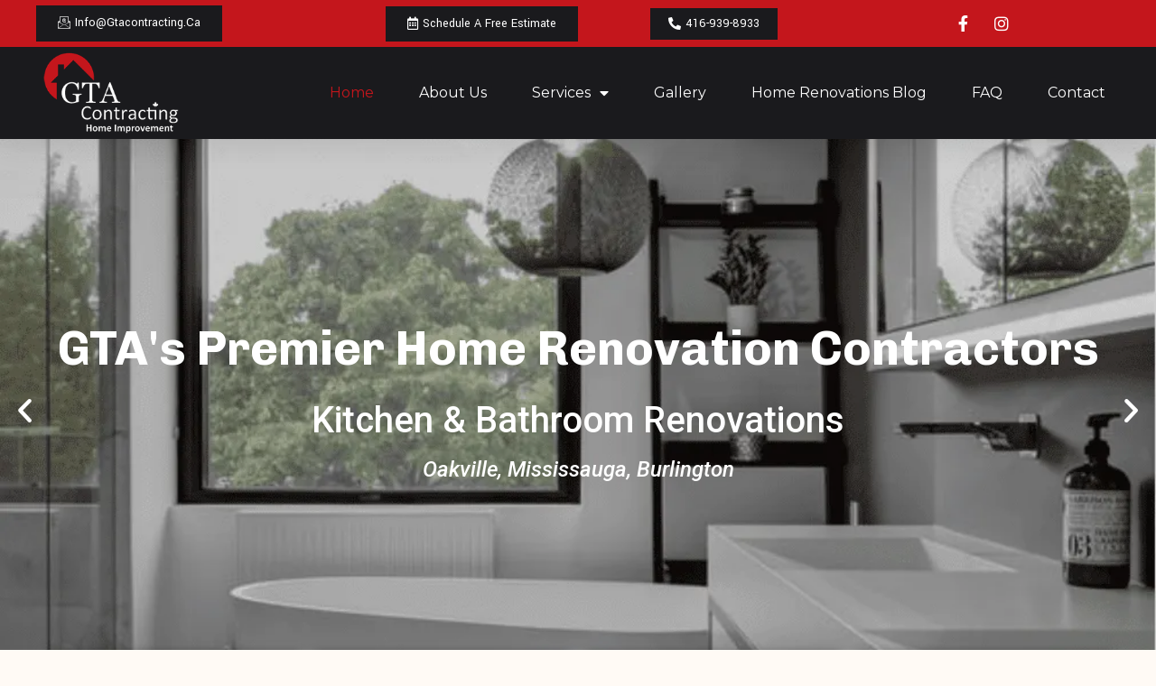

--- FILE ---
content_type: text/html; charset=UTF-8
request_url: https://gtacontracting.ca/
body_size: 74653
content:
<!doctype html> <html lang="en-US" prefix="og: https://ogp.me/ns#"> <head><script>if(navigator.userAgent.match(/MSIE|Internet Explorer/i)||navigator.userAgent.match(/Trident\/7\..*?rv:11/i)){let e=document.location.href;if(!e.match(/[?&]nonitro/)){if(e.indexOf("?")==-1){if(e.indexOf("#")==-1){document.location.href=e+"?nonitro=1"}else{document.location.href=e.replace("#","?nonitro=1#")}}else{if(e.indexOf("#")==-1){document.location.href=e+"&nonitro=1"}else{document.location.href=e.replace("#","&nonitro=1#")}}}}</script><link rel="preconnect" href="https://www.google.com" /><link rel="preconnect" href="https://cdn.trustindex.io" /><link rel="preconnect" href="https://js.hs-scripts.com" /><link rel="preconnect" href="https://cdn-ihhdb.nitrocdn.com" /><link rel="preconnect" href="https://www.googletagmanager.com" /><meta charset="UTF-8" /><meta name="viewport" content="width=device-width, initial-scale=1" /><title>HOME RENOVATION CONTRACTORS | HOUSE RENOVATORS | GTA Contracting</title><meta name="description" content="Professional home renovation contractors in GTA. House Renovation Company specializing in house &amp; home renovations in Mississauga, Oakville &amp; Burlington. Call 416-939-8933." /><meta name="robots" content="follow, index, max-snippet:-1, max-video-preview:-1, max-image-preview:large" /><meta property="og:locale" content="en_US" /><meta property="og:type" content="website" /><meta property="og:title" content="HOME RENOVATION CONTRACTORS | HOUSE RENOVATORS | GTA Contracting" /><meta property="og:description" content="Professional home renovation contractors in GTA. House Renovation Company specializing in house &amp; home renovations in Mississauga, Oakville &amp; Burlington. Call 416-939-8933." /><meta property="og:url" content="https://gtacontracting.ca/" /><meta property="og:site_name" content="GTA Contracting" /><meta property="og:updated_time" content="2025-12-02T00:59:40+00:00" /><meta name="twitter:card" content="summary_large_image" /><meta name="twitter:title" content="HOME RENOVATION CONTRACTORS | HOUSE RENOVATORS | GTA Contracting" /><meta name="twitter:description" content="Professional home renovation contractors in GTA. House Renovation Company specializing in house &amp; home renovations in Mississauga, Oakville &amp; Burlington. Call 416-939-8933." /><meta name="twitter:label1" content="Written by" /><meta name="twitter:data1" content="rahana" /><meta name="twitter:label2" content="Time to read" /><meta name="twitter:data2" content="1 minute" /><meta name="generator" content="WordPress 6.7.4" /><meta name="generator" content="Site Kit by Google 1.145.0" /><meta name="generator" content="Elementor 3.11.1; features: e_dom_optimization, e_optimized_assets_loading, e_optimized_css_loading, a11y_improvements, additional_custom_breakpoints; settings: css_print_method-external, google_font-enabled, font_display-swap" /><meta name="msapplication-TileImage" content="https://gtacontracting.ca/wp-content/uploads/2023/02/cropped-logo-web-270x270.png" /><meta name="generator" content="NitroPack" /><script>var NPSH,NitroScrollHelper;NPSH=NitroScrollHelper=function(){let e=null;const o=window.sessionStorage.getItem("nitroScrollPos");function t(){let e=JSON.parse(window.sessionStorage.getItem("nitroScrollPos"))||{};if(typeof e!=="object"){e={}}e[document.URL]=window.scrollY;window.sessionStorage.setItem("nitroScrollPos",JSON.stringify(e))}window.addEventListener("scroll",function(){if(e!==null){clearTimeout(e)}e=setTimeout(t,200)},{passive:true});let r={};r.getScrollPos=()=>{if(!o){return 0}const e=JSON.parse(o);return e[document.URL]||0};r.isScrolled=()=>{return r.getScrollPos()>document.documentElement.clientHeight*.5};return r}();</script><script>(function(){var a=false;var e=document.documentElement.classList;var i=navigator.userAgent.toLowerCase();var n=["android","iphone","ipad"];var r=n.length;var o;var d=null;for(var t=0;t<r;t++){o=n[t];if(i.indexOf(o)>-1)d=o;if(e.contains(o)){a=true;e.remove(o)}}if(a&&d){e.add(d);if(d=="iphone"||d=="ipad"){e.add("ios")}}})();</script><script type="text/worker" id="nitro-web-worker">var preloadRequests=0;var remainingCount={};var baseURI="";self.onmessage=function(e){switch(e.data.cmd){case"RESOURCE_PRELOAD":var o=e.data.requestId;remainingCount[o]=0;e.data.resources.forEach(function(e){preload(e,function(o){return function(){console.log(o+" DONE: "+e);if(--remainingCount[o]==0){self.postMessage({cmd:"RESOURCE_PRELOAD",requestId:o})}}}(o));remainingCount[o]++});break;case"SET_BASEURI":baseURI=e.data.uri;break}};async function preload(e,o){if(typeof URL!=="undefined"&&baseURI){try{var a=new URL(e,baseURI);e=a.href}catch(e){console.log("Worker error: "+e.message)}}console.log("Preloading "+e);try{var n=new Request(e,{mode:"no-cors",redirect:"follow"});await fetch(n);o()}catch(a){console.log(a);var r=new XMLHttpRequest;r.responseType="blob";r.onload=o;r.onerror=o;r.open("GET",e,true);r.send()}}</script><script id="nprl">(()=>{if(window.NPRL!=undefined)return;(function(e){var t=e.prototype;t.after||(t.after=function(){var e,t=arguments,n=t.length,r=0,i=this,o=i.parentNode,a=Node,c=String,u=document;if(o!==null){while(r<n){(e=t[r])instanceof a?(i=i.nextSibling)!==null?o.insertBefore(e,i):o.appendChild(e):o.appendChild(u.createTextNode(c(e)));++r}}})})(Element);var e,t;e=t=function(){var t=false;var r=window.URL||window.webkitURL;var i=true;var o=false;var a=2;var c=null;var u=null;var d=true;var s=window.nitroGtmExcludes!=undefined;var l=s?JSON.parse(atob(window.nitroGtmExcludes)).map(e=>new RegExp(e)):[];var f;var m;var v=null;var p=null;var g=null;var h={touch:["touchmove","touchend"],default:["mousemove","click","keydown","wheel"]};var E=true;var y=[];var w=false;var b=[];var S=0;var N=0;var L=false;var T=0;var R=null;var O=false;var A=false;var C=false;var P=[];var I=[];var M=[];var k=[];var x=false;var _={};var j=new Map;var B="noModule"in HTMLScriptElement.prototype;var q=requestAnimationFrame||mozRequestAnimationFrame||webkitRequestAnimationFrame||msRequestAnimationFrame;const D="gtm.js?id=";function H(e,t){if(!_[e]){_[e]=[]}_[e].push(t)}function U(e,t){if(_[e]){var n=0,r=_[e];for(var n=0;n<r.length;n++){r[n].call(this,t)}}}function Y(){(function(e,t){var r=null;var i=function(e){r(e)};var o=null;var a={};var c=null;var u=null;var d=0;e.addEventListener(t,function(r){if(["load","DOMContentLoaded"].indexOf(t)!=-1){if(u){Q(function(){e.triggerNitroEvent(t)})}c=true}else if(t=="readystatechange"){d++;n.ogReadyState=d==1?"interactive":"complete";if(u&&u>=d){n.documentReadyState=n.ogReadyState;Q(function(){e.triggerNitroEvent(t)})}}});e.addEventListener(t+"Nitro",function(e){if(["load","DOMContentLoaded"].indexOf(t)!=-1){if(!c){e.preventDefault();e.stopImmediatePropagation()}else{}u=true}else if(t=="readystatechange"){u=n.documentReadyState=="interactive"?1:2;if(d<u){e.preventDefault();e.stopImmediatePropagation()}}});switch(t){case"load":o="onload";break;case"readystatechange":o="onreadystatechange";break;case"pageshow":o="onpageshow";break;default:o=null;break}if(o){Object.defineProperty(e,o,{get:function(){return r},set:function(n){if(typeof n!=="function"){r=null;e.removeEventListener(t+"Nitro",i)}else{if(!r){e.addEventListener(t+"Nitro",i)}r=n}}})}Object.defineProperty(e,"addEventListener"+t,{value:function(r){if(r!=t||!n.startedScriptLoading||document.currentScript&&document.currentScript.hasAttribute("nitro-exclude")){}else{arguments[0]+="Nitro"}e.ogAddEventListener.apply(e,arguments);a[arguments[1]]=arguments[0]}});Object.defineProperty(e,"removeEventListener"+t,{value:function(t){var n=a[arguments[1]];arguments[0]=n;e.ogRemoveEventListener.apply(e,arguments)}});Object.defineProperty(e,"triggerNitroEvent"+t,{value:function(t,n){n=n||e;var r=new Event(t+"Nitro",{bubbles:true});r.isNitroPack=true;Object.defineProperty(r,"type",{get:function(){return t},set:function(){}});Object.defineProperty(r,"target",{get:function(){return n},set:function(){}});e.dispatchEvent(r)}});if(typeof e.triggerNitroEvent==="undefined"){(function(){var t=e.addEventListener;var n=e.removeEventListener;Object.defineProperty(e,"ogAddEventListener",{value:t});Object.defineProperty(e,"ogRemoveEventListener",{value:n});Object.defineProperty(e,"addEventListener",{value:function(n){var r="addEventListener"+n;if(typeof e[r]!=="undefined"){e[r].apply(e,arguments)}else{t.apply(e,arguments)}},writable:true});Object.defineProperty(e,"removeEventListener",{value:function(t){var r="removeEventListener"+t;if(typeof e[r]!=="undefined"){e[r].apply(e,arguments)}else{n.apply(e,arguments)}}});Object.defineProperty(e,"triggerNitroEvent",{value:function(t,n){var r="triggerNitroEvent"+t;if(typeof e[r]!=="undefined"){e[r].apply(e,arguments)}}})})()}}).apply(null,arguments)}Y(window,"load");Y(window,"pageshow");Y(window,"DOMContentLoaded");Y(document,"DOMContentLoaded");Y(document,"readystatechange");try{var F=new Worker(r.createObjectURL(new Blob([document.getElementById("nitro-web-worker").textContent],{type:"text/javascript"})))}catch(e){var F=new Worker("data:text/javascript;base64,"+btoa(document.getElementById("nitro-web-worker").textContent))}F.onmessage=function(e){if(e.data.cmd=="RESOURCE_PRELOAD"){U(e.data.requestId,e)}};if(typeof document.baseURI!=="undefined"){F.postMessage({cmd:"SET_BASEURI",uri:document.baseURI})}var G=function(e){if(--S==0){Q(K)}};var W=function(e){e.target.removeEventListener("load",W);e.target.removeEventListener("error",W);e.target.removeEventListener("nitroTimeout",W);if(e.type!="nitroTimeout"){clearTimeout(e.target.nitroTimeout)}if(--N==0&&S==0){Q(J)}};var X=function(e){var t=e.textContent;try{var n=r.createObjectURL(new Blob([t.replace(/^(?:<!--)?(.*?)(?:-->)?$/gm,"$1")],{type:"text/javascript"}))}catch(e){var n="data:text/javascript;base64,"+btoa(t.replace(/^(?:<!--)?(.*?)(?:-->)?$/gm,"$1"))}return n};var K=function(){n.documentReadyState="interactive";document.triggerNitroEvent("readystatechange");document.triggerNitroEvent("DOMContentLoaded");if(window.pageYOffset||window.pageXOffset){window.dispatchEvent(new Event("scroll"))}A=true;Q(function(){if(N==0){Q(J)}Q($)})};var J=function(){if(!A||O)return;O=true;R.disconnect();en();n.documentReadyState="complete";document.triggerNitroEvent("readystatechange");window.triggerNitroEvent("load",document);window.triggerNitroEvent("pageshow",document);if(window.pageYOffset||window.pageXOffset||location.hash){let e=typeof history.scrollRestoration!=="undefined"&&history.scrollRestoration=="auto";if(e&&typeof NPSH!=="undefined"&&NPSH.getScrollPos()>0&&window.pageYOffset>document.documentElement.clientHeight*.5){window.scrollTo(0,NPSH.getScrollPos())}else if(location.hash){try{let e=document.querySelector(location.hash);if(e){e.scrollIntoView()}}catch(e){}}}var e=null;if(a==1){e=eo}else{e=eu}Q(e)};var Q=function(e){setTimeout(e,0)};var V=function(e){if(e.type=="touchend"||e.type=="click"){g=e}};var $=function(){if(d&&g){setTimeout(function(e){return function(){var t=function(e,t,n){var r=new Event(e,{bubbles:true,cancelable:true});if(e=="click"){r.clientX=t;r.clientY=n}else{r.touches=[{clientX:t,clientY:n}]}return r};var n;if(e.type=="touchend"){var r=e.changedTouches[0];n=document.elementFromPoint(r.clientX,r.clientY);n.dispatchEvent(t("touchstart"),r.clientX,r.clientY);n.dispatchEvent(t("touchend"),r.clientX,r.clientY);n.dispatchEvent(t("click"),r.clientX,r.clientY)}else if(e.type=="click"){n=document.elementFromPoint(e.clientX,e.clientY);n.dispatchEvent(t("click"),e.clientX,e.clientY)}}}(g),150);g=null}};var z=function(e){if(e.tagName=="SCRIPT"&&!e.hasAttribute("data-nitro-for-id")&&!e.hasAttribute("nitro-document-write")||e.tagName=="IMG"&&(e.hasAttribute("src")||e.hasAttribute("srcset"))||e.tagName=="IFRAME"&&e.hasAttribute("src")||e.tagName=="LINK"&&e.hasAttribute("href")&&e.hasAttribute("rel")&&e.getAttribute("rel")=="stylesheet"){if(e.tagName==="IFRAME"&&e.src.indexOf("about:blank")>-1){return}var t="";switch(e.tagName){case"LINK":t=e.href;break;case"IMG":if(k.indexOf(e)>-1)return;t=e.srcset||e.src;break;default:t=e.src;break}var n=e.getAttribute("type");if(!t&&e.tagName!=="SCRIPT")return;if((e.tagName=="IMG"||e.tagName=="LINK")&&(t.indexOf("data:")===0||t.indexOf("blob:")===0))return;if(e.tagName=="SCRIPT"&&n&&n!=="text/javascript"&&n!=="application/javascript"){if(n!=="module"||!B)return}if(e.tagName==="SCRIPT"){if(k.indexOf(e)>-1)return;if(e.noModule&&B){return}let t=null;if(document.currentScript){if(document.currentScript.src&&document.currentScript.src.indexOf(D)>-1){t=document.currentScript}if(document.currentScript.hasAttribute("data-nitro-gtm-id")){e.setAttribute("data-nitro-gtm-id",document.currentScript.getAttribute("data-nitro-gtm-id"))}}else if(window.nitroCurrentScript){if(window.nitroCurrentScript.src&&window.nitroCurrentScript.src.indexOf(D)>-1){t=window.nitroCurrentScript}}if(t&&s){let n=false;for(const t of l){n=e.src?t.test(e.src):t.test(e.textContent);if(n){break}}if(!n){e.type="text/googletagmanagerscript";let n=t.hasAttribute("data-nitro-gtm-id")?t.getAttribute("data-nitro-gtm-id"):t.id;if(!j.has(n)){j.set(n,[])}let r=j.get(n);r.push(e);return}}if(!e.src){if(e.textContent.length>0){e.textContent+="\n;if(document.currentScript.nitroTimeout) {clearTimeout(document.currentScript.nitroTimeout);}; setTimeout(function() { this.dispatchEvent(new Event('load')); }.bind(document.currentScript), 0);"}else{return}}else{}k.push(e)}if(!e.hasOwnProperty("nitroTimeout")){N++;e.addEventListener("load",W,true);e.addEventListener("error",W,true);e.addEventListener("nitroTimeout",W,true);e.nitroTimeout=setTimeout(function(){console.log("Resource timed out",e);e.dispatchEvent(new Event("nitroTimeout"))},5e3)}}};var Z=function(e){if(e.hasOwnProperty("nitroTimeout")&&e.nitroTimeout){clearTimeout(e.nitroTimeout);e.nitroTimeout=null;e.dispatchEvent(new Event("nitroTimeout"))}};document.documentElement.addEventListener("load",function(e){if(e.target.tagName=="SCRIPT"||e.target.tagName=="IMG"){k.push(e.target)}},true);document.documentElement.addEventListener("error",function(e){if(e.target.tagName=="SCRIPT"||e.target.tagName=="IMG"){k.push(e.target)}},true);var ee=["appendChild","replaceChild","insertBefore","prepend","append","before","after","replaceWith","insertAdjacentElement"];var et=function(){if(s){window._nitro_setTimeout=window.setTimeout;window.setTimeout=function(e,t,...n){let r=document.currentScript||window.nitroCurrentScript;if(!r||r.src&&r.src.indexOf(D)==-1){return window._nitro_setTimeout.call(window,e,t,...n)}return window._nitro_setTimeout.call(window,function(e,t){return function(...n){window.nitroCurrentScript=e;t(...n)}}(r,e),t,...n)}}ee.forEach(function(e){HTMLElement.prototype["og"+e]=HTMLElement.prototype[e];HTMLElement.prototype[e]=function(...t){if(this.parentNode||this===document.documentElement){switch(e){case"replaceChild":case"insertBefore":t.pop();break;case"insertAdjacentElement":t.shift();break}t.forEach(function(e){if(!e)return;if(e.tagName=="SCRIPT"){z(e)}else{if(e.children&&e.children.length>0){e.querySelectorAll("script").forEach(z)}}})}return this["og"+e].apply(this,arguments)}})};var en=function(){if(s&&typeof window._nitro_setTimeout==="function"){window.setTimeout=window._nitro_setTimeout}ee.forEach(function(e){HTMLElement.prototype[e]=HTMLElement.prototype["og"+e]})};var er=async function(){if(o){ef(f);ef(V);if(v){clearTimeout(v);v=null}}if(T===1){L=true;return}else if(T===0){T=-1}n.startedScriptLoading=true;Object.defineProperty(document,"readyState",{get:function(){return n.documentReadyState},set:function(){}});var e=document.documentElement;var t={attributes:true,attributeFilter:["src"],childList:true,subtree:true};R=new MutationObserver(function(e,t){e.forEach(function(e){if(e.type=="childList"&&e.addedNodes.length>0){e.addedNodes.forEach(function(e){if(!document.documentElement.contains(e)){return}if(e.tagName=="IMG"||e.tagName=="IFRAME"||e.tagName=="LINK"){z(e)}})}if(e.type=="childList"&&e.removedNodes.length>0){e.removedNodes.forEach(function(e){if(e.tagName=="IFRAME"||e.tagName=="LINK"){Z(e)}})}if(e.type=="attributes"){var t=e.target;if(!document.documentElement.contains(t)){return}if(t.tagName=="IFRAME"||t.tagName=="LINK"||t.tagName=="IMG"||t.tagName=="SCRIPT"){z(t)}}})});R.observe(e,t);if(!s){et()}await Promise.all(P);var r=b.shift();var i=null;var a=false;while(r){var c;var u=JSON.parse(atob(r.meta));var d=u.delay;if(r.type=="inline"){var l=document.getElementById(r.id);if(l){l.remove()}else{r=b.shift();continue}c=X(l);if(c===false){r=b.shift();continue}}else{c=r.src}if(!a&&r.type!="inline"&&(typeof u.attributes.async!="undefined"||typeof u.attributes.defer!="undefined")){if(i===null){i=r}else if(i===r){a=true}if(!a){b.push(r);r=b.shift();continue}}var m=document.createElement("script");m.src=c;m.setAttribute("data-nitro-for-id",r.id);for(var p in u.attributes){try{if(u.attributes[p]===false){m.setAttribute(p,"")}else{m.setAttribute(p,u.attributes[p])}}catch(e){console.log("Error while setting script attribute",m,e)}}m.async=false;if(u.canonicalLink!=""&&Object.getOwnPropertyDescriptor(m,"src")?.configurable!==false){(e=>{Object.defineProperty(m,"src",{get:function(){return e.canonicalLink},set:function(){}})})(u)}if(d){setTimeout((function(e,t){var n=document.querySelector("[data-nitro-marker-id='"+t+"']");if(n){n.after(e)}else{document.head.appendChild(e)}}).bind(null,m,r.id),d)}else{m.addEventListener("load",G);m.addEventListener("error",G);if(!m.noModule||!B){S++}var g=document.querySelector("[data-nitro-marker-id='"+r.id+"']");if(g){Q(function(e,t){return function(){e.after(t)}}(g,m))}else{Q(function(e){return function(){document.head.appendChild(e)}}(m))}}r=b.shift()}};var ei=function(){var e=document.getElementById("nitro-deferred-styles");var t=document.createElement("div");t.innerHTML=e.textContent;return t};var eo=async function(e){isPreload=e&&e.type=="NitroPreload";if(!isPreload){T=-1;E=false;if(o){ef(f);ef(V);if(v){clearTimeout(v);v=null}}}if(w===false){var t=ei();let e=t.querySelectorAll('style,link[rel="stylesheet"]');w=e.length;if(w){let e=document.getElementById("nitro-deferred-styles-marker");e.replaceWith.apply(e,t.childNodes)}else if(isPreload){Q(ed)}else{es()}}else if(w===0&&!isPreload){es()}};var ea=function(){var e=ei();var t=e.childNodes;var n;var r=[];for(var i=0;i<t.length;i++){n=t[i];if(n.href){r.push(n.href)}}var o="css-preload";H(o,function(e){eo(new Event("NitroPreload"))});if(r.length){F.postMessage({cmd:"RESOURCE_PRELOAD",resources:r,requestId:o})}else{Q(function(){U(o)})}};var ec=function(){if(T===-1)return;T=1;var e=[];var t,n;for(var r=0;r<b.length;r++){t=b[r];if(t.type!="inline"){if(t.src){n=JSON.parse(atob(t.meta));if(n.delay)continue;if(n.attributes.type&&n.attributes.type=="module"&&!B)continue;e.push(t.src)}}}if(e.length){var i="js-preload";H(i,function(e){T=2;if(L){Q(er)}});F.postMessage({cmd:"RESOURCE_PRELOAD",resources:e,requestId:i})}};var eu=function(){while(I.length){style=I.shift();if(style.hasAttribute("nitropack-onload")){style.setAttribute("onload",style.getAttribute("nitropack-onload"));Q(function(e){return function(){e.dispatchEvent(new Event("load"))}}(style))}}while(M.length){style=M.shift();if(style.hasAttribute("nitropack-onerror")){style.setAttribute("onerror",style.getAttribute("nitropack-onerror"));Q(function(e){return function(){e.dispatchEvent(new Event("error"))}}(style))}}};var ed=function(){if(!x){if(i){Q(function(){var e=document.getElementById("nitro-critical-css");if(e){e.remove()}})}x=true;onStylesLoadEvent=new Event("NitroStylesLoaded");onStylesLoadEvent.isNitroPack=true;window.dispatchEvent(onStylesLoadEvent)}};var es=function(){if(a==2){Q(er)}else{eu()}};var el=function(e){m.forEach(function(t){document.addEventListener(t,e,true)})};var ef=function(e){m.forEach(function(t){document.removeEventListener(t,e,true)})};if(s){et()}return{setAutoRemoveCriticalCss:function(e){i=e},registerScript:function(e,t,n){b.push({type:"remote",src:e,id:t,meta:n})},registerInlineScript:function(e,t){b.push({type:"inline",id:e,meta:t})},registerStyle:function(e,t,n){y.push({href:e,rel:t,media:n})},onLoadStyle:function(e){I.push(e);if(w!==false&&--w==0){Q(ed);if(E){E=false}else{es()}}},onErrorStyle:function(e){M.push(e);if(w!==false&&--w==0){Q(ed);if(E){E=false}else{es()}}},loadJs:function(e,t){if(!e.src){var n=X(e);if(n!==false){e.src=n;e.textContent=""}}if(t){Q(function(e,t){return function(){e.after(t)}}(t,e))}else{Q(function(e){return function(){document.head.appendChild(e)}}(e))}},loadQueuedResources:async function(){window.dispatchEvent(new Event("NitroBootStart"));if(p){clearTimeout(p);p=null}window.removeEventListener("load",e.loadQueuedResources);f=a==1?er:eo;if(!o||g){Q(f)}else{if(navigator.userAgent.indexOf(" Edge/")==-1){ea();H("css-preload",ec)}el(f);if(u){if(c){v=setTimeout(f,c)}}else{}}},fontPreload:function(e){var t="critical-fonts";H(t,function(e){document.getElementById("nitro-critical-fonts").type="text/css"});F.postMessage({cmd:"RESOURCE_PRELOAD",resources:e,requestId:t})},boot:function(){if(t)return;t=true;C=typeof NPSH!=="undefined"&&NPSH.isScrolled();let n=document.prerendering;if(location.hash||C||n){o=false}m=h.default.concat(h.touch);p=setTimeout(e.loadQueuedResources,1500);el(V);if(C){e.loadQueuedResources()}else{window.addEventListener("load",e.loadQueuedResources)}},addPrerequisite:function(e){P.push(e)},getTagManagerNodes:function(e){if(!e)return j;return j.get(e)??[]}}}();var n,r;n=r=function(){var t=document.write;return{documentWrite:function(n,r){if(n&&n.hasAttribute("nitro-exclude")){return t.call(document,r)}var i=null;if(n.documentWriteContainer){i=n.documentWriteContainer}else{i=document.createElement("span");n.documentWriteContainer=i}var o=null;if(n){if(n.hasAttribute("data-nitro-for-id")){o=document.querySelector('template[data-nitro-marker-id="'+n.getAttribute("data-nitro-for-id")+'"]')}else{o=n}}i.innerHTML+=r;i.querySelectorAll("script").forEach(function(e){e.setAttribute("nitro-document-write","")});if(!i.parentNode){if(o){o.parentNode.insertBefore(i,o)}else{document.body.appendChild(i)}}var a=document.createElement("span");a.innerHTML=r;var c=a.querySelectorAll("script");if(c.length){c.forEach(function(t){var n=t.getAttributeNames();var r=document.createElement("script");n.forEach(function(e){r.setAttribute(e,t.getAttribute(e))});r.async=false;if(!t.src&&t.textContent){r.textContent=t.textContent}e.loadJs(r,o)})}},TrustLogo:function(e,t){var n=document.getElementById(e);var r=document.createElement("img");r.src=t;n.parentNode.insertBefore(r,n)},documentReadyState:"loading",ogReadyState:document.readyState,startedScriptLoading:false,loadScriptDelayed:function(e,t){setTimeout(function(){var t=document.createElement("script");t.src=e;document.head.appendChild(t)},t)}}}();document.write=function(e){n.documentWrite(document.currentScript,e)};document.writeln=function(e){n.documentWrite(document.currentScript,e+"\n")};window.NPRL=e;window.NitroResourceLoader=t;window.NPh=n;window.NitroPackHelper=r})();</script><template id="nitro-deferred-styles-marker"></template><style id="nitro-fonts">@font-face{font-family:eicons;src:url("https://cdn-ihhdb.nitrocdn.com/SmVCxwAGdfdJABAgDpMFDEBDNRwvdAyR/assets/static/source/rev-61d907f/gtacontracting.ca/wp-content/plugins/elementor/assets/lib/eicons/fonts/bd254939a361a048ccb9cf99a5e5fed4.eicons.eot");src:url("https://cdn-ihhdb.nitrocdn.com/SmVCxwAGdfdJABAgDpMFDEBDNRwvdAyR/assets/static/source/rev-61d907f/gtacontracting.ca/wp-content/plugins/elementor/assets/lib/eicons/fonts/bd254939a361a048ccb9cf99a5e5fed4.eicons.woff2") format("woff2");font-weight:400;font-style:normal;font-display:swap}@font-face{font-family:elementskit;src:url("https://cdn-ihhdb.nitrocdn.com/SmVCxwAGdfdJABAgDpMFDEBDNRwvdAyR/assets/static/source/rev-61d907f/gtacontracting.ca/wp-content/plugins/elementskit-lite/modules/elementskit-icon-pack/assets/fonts/e3dd529cc8475086f8b8e04e16a17042.elementskit.woff") format("woff");font-weight:400;font-style:normal;font-display:swap}@font-face{font-family:eicons;src:url("https://cdn-ihhdb.nitrocdn.com/SmVCxwAGdfdJABAgDpMFDEBDNRwvdAyR/assets/static/source/rev-61d907f/gtacontracting.ca/wp-content/plugins/elementor/assets/lib/eicons/fonts/bd254939a361a048ccb9cf99a5e5fed4.eicons.eot");src:url("https://cdn-ihhdb.nitrocdn.com/SmVCxwAGdfdJABAgDpMFDEBDNRwvdAyR/assets/static/source/rev-61d907f/gtacontracting.ca/wp-content/plugins/elementor/assets/lib/eicons/fonts/bd254939a361a048ccb9cf99a5e5fed4.eicons.woff2") format("woff2");font-weight:400;font-style:normal;font-display:swap}@font-face{font-family:"Font Awesome 5 Brands";font-style:normal;font-weight:400;font-display:swap;src:url("https://cdn-ihhdb.nitrocdn.com/SmVCxwAGdfdJABAgDpMFDEBDNRwvdAyR/assets/static/source/rev-61d907f/gtacontracting.ca/wp-content/plugins/elementor/assets/lib/font-awesome/webfonts/fa-brands-400.eot");src:url("https://cdn-ihhdb.nitrocdn.com/SmVCxwAGdfdJABAgDpMFDEBDNRwvdAyR/assets/static/source/rev-61d907f/gtacontracting.ca/wp-content/plugins/elementor/assets/lib/font-awesome/webfonts/fa-brands-400.woff2") format("woff2")}@font-face{font-family:"Font Awesome 5 Free";font-style:normal;font-weight:900;font-display:swap;src:url("https://cdn-ihhdb.nitrocdn.com/SmVCxwAGdfdJABAgDpMFDEBDNRwvdAyR/assets/static/source/rev-61d907f/gtacontracting.ca/wp-content/plugins/elementor/assets/lib/font-awesome/webfonts/fa-solid-900.eot");src:url("https://cdn-ihhdb.nitrocdn.com/SmVCxwAGdfdJABAgDpMFDEBDNRwvdAyR/assets/static/source/rev-61d907f/gtacontracting.ca/wp-content/plugins/elementor/assets/lib/font-awesome/webfonts/fa-solid-900.woff2") format("woff2")}@font-face{font-family:"Archivo";font-style:italic;font-weight:100;font-stretch:100%;font-display:swap;src:url("https://fonts.gstatic.com/s/archivo/v25/k3kBo8UDI-1M0wlSfdzyIEkpwTM29hr-8mTYCx-muKZlYPTr_Q.woff2") format("woff2");unicode-range:U+0102-0103,U+0110-0111,U+0128-0129,U+0168-0169,U+01A0-01A1,U+01AF-01B0,U+0300-0301,U+0303-0304,U+0308-0309,U+0323,U+0329,U+1EA0-1EF9,U+20AB}@font-face{font-family:"Archivo";font-style:italic;font-weight:100;font-stretch:100%;font-display:swap;src:url("https://fonts.gstatic.com/s/archivo/v25/k3kBo8UDI-1M0wlSfdzyIEkpwTM29hr-8mTYCx6muKZlYPTr_Q.woff2") format("woff2");unicode-range:U+0100-02BA,U+02BD-02C5,U+02C7-02CC,U+02CE-02D7,U+02DD-02FF,U+0304,U+0308,U+0329,U+1D00-1DBF,U+1E00-1E9F,U+1EF2-1EFF,U+2020,U+20A0-20AB,U+20AD-20C0,U+2113,U+2C60-2C7F,U+A720-A7FF}@font-face{font-family:"Archivo";font-style:italic;font-weight:100;font-stretch:100%;font-display:swap;src:url("https://fonts.gstatic.com/s/archivo/v25/k3kBo8UDI-1M0wlSfdzyIEkpwTM29hr-8mTYCxCmuKZlYPQ.woff2") format("woff2");unicode-range:U+0000-00FF,U+0131,U+0152-0153,U+02BB-02BC,U+02C6,U+02DA,U+02DC,U+0304,U+0308,U+0329,U+2000-206F,U+20AC,U+2122,U+2191,U+2193,U+2212,U+2215,U+FEFF,U+FFFD}@font-face{font-family:"Archivo";font-style:italic;font-weight:200;font-stretch:100%;font-display:swap;src:url("https://fonts.gstatic.com/s/archivo/v25/k3kBo8UDI-1M0wlSfdzyIEkpwTM29hr-8mTYCx-muKZlYPTr_Q.woff2") format("woff2");unicode-range:U+0102-0103,U+0110-0111,U+0128-0129,U+0168-0169,U+01A0-01A1,U+01AF-01B0,U+0300-0301,U+0303-0304,U+0308-0309,U+0323,U+0329,U+1EA0-1EF9,U+20AB}@font-face{font-family:"Archivo";font-style:italic;font-weight:200;font-stretch:100%;font-display:swap;src:url("https://fonts.gstatic.com/s/archivo/v25/k3kBo8UDI-1M0wlSfdzyIEkpwTM29hr-8mTYCx6muKZlYPTr_Q.woff2") format("woff2");unicode-range:U+0100-02BA,U+02BD-02C5,U+02C7-02CC,U+02CE-02D7,U+02DD-02FF,U+0304,U+0308,U+0329,U+1D00-1DBF,U+1E00-1E9F,U+1EF2-1EFF,U+2020,U+20A0-20AB,U+20AD-20C0,U+2113,U+2C60-2C7F,U+A720-A7FF}@font-face{font-family:"Archivo";font-style:italic;font-weight:200;font-stretch:100%;font-display:swap;src:url("https://fonts.gstatic.com/s/archivo/v25/k3kBo8UDI-1M0wlSfdzyIEkpwTM29hr-8mTYCxCmuKZlYPQ.woff2") format("woff2");unicode-range:U+0000-00FF,U+0131,U+0152-0153,U+02BB-02BC,U+02C6,U+02DA,U+02DC,U+0304,U+0308,U+0329,U+2000-206F,U+20AC,U+2122,U+2191,U+2193,U+2212,U+2215,U+FEFF,U+FFFD}@font-face{font-family:"Archivo";font-style:italic;font-weight:300;font-stretch:100%;font-display:swap;src:url("https://fonts.gstatic.com/s/archivo/v25/k3kBo8UDI-1M0wlSfdzyIEkpwTM29hr-8mTYCx-muKZlYPTr_Q.woff2") format("woff2");unicode-range:U+0102-0103,U+0110-0111,U+0128-0129,U+0168-0169,U+01A0-01A1,U+01AF-01B0,U+0300-0301,U+0303-0304,U+0308-0309,U+0323,U+0329,U+1EA0-1EF9,U+20AB}@font-face{font-family:"Archivo";font-style:italic;font-weight:300;font-stretch:100%;font-display:swap;src:url("https://fonts.gstatic.com/s/archivo/v25/k3kBo8UDI-1M0wlSfdzyIEkpwTM29hr-8mTYCx6muKZlYPTr_Q.woff2") format("woff2");unicode-range:U+0100-02BA,U+02BD-02C5,U+02C7-02CC,U+02CE-02D7,U+02DD-02FF,U+0304,U+0308,U+0329,U+1D00-1DBF,U+1E00-1E9F,U+1EF2-1EFF,U+2020,U+20A0-20AB,U+20AD-20C0,U+2113,U+2C60-2C7F,U+A720-A7FF}@font-face{font-family:"Archivo";font-style:italic;font-weight:300;font-stretch:100%;font-display:swap;src:url("https://fonts.gstatic.com/s/archivo/v25/k3kBo8UDI-1M0wlSfdzyIEkpwTM29hr-8mTYCxCmuKZlYPQ.woff2") format("woff2");unicode-range:U+0000-00FF,U+0131,U+0152-0153,U+02BB-02BC,U+02C6,U+02DA,U+02DC,U+0304,U+0308,U+0329,U+2000-206F,U+20AC,U+2122,U+2191,U+2193,U+2212,U+2215,U+FEFF,U+FFFD}@font-face{font-family:"Archivo";font-style:italic;font-weight:400;font-stretch:100%;font-display:swap;src:url("https://fonts.gstatic.com/s/archivo/v25/k3kBo8UDI-1M0wlSfdzyIEkpwTM29hr-8mTYCx-muKZlYPTr_Q.woff2") format("woff2");unicode-range:U+0102-0103,U+0110-0111,U+0128-0129,U+0168-0169,U+01A0-01A1,U+01AF-01B0,U+0300-0301,U+0303-0304,U+0308-0309,U+0323,U+0329,U+1EA0-1EF9,U+20AB}@font-face{font-family:"Archivo";font-style:italic;font-weight:400;font-stretch:100%;font-display:swap;src:url("https://fonts.gstatic.com/s/archivo/v25/k3kBo8UDI-1M0wlSfdzyIEkpwTM29hr-8mTYCx6muKZlYPTr_Q.woff2") format("woff2");unicode-range:U+0100-02BA,U+02BD-02C5,U+02C7-02CC,U+02CE-02D7,U+02DD-02FF,U+0304,U+0308,U+0329,U+1D00-1DBF,U+1E00-1E9F,U+1EF2-1EFF,U+2020,U+20A0-20AB,U+20AD-20C0,U+2113,U+2C60-2C7F,U+A720-A7FF}@font-face{font-family:"Archivo";font-style:italic;font-weight:400;font-stretch:100%;font-display:swap;src:url("https://fonts.gstatic.com/s/archivo/v25/k3kBo8UDI-1M0wlSfdzyIEkpwTM29hr-8mTYCxCmuKZlYPQ.woff2") format("woff2");unicode-range:U+0000-00FF,U+0131,U+0152-0153,U+02BB-02BC,U+02C6,U+02DA,U+02DC,U+0304,U+0308,U+0329,U+2000-206F,U+20AC,U+2122,U+2191,U+2193,U+2212,U+2215,U+FEFF,U+FFFD}@font-face{font-family:"Archivo";font-style:italic;font-weight:500;font-stretch:100%;font-display:swap;src:url("https://fonts.gstatic.com/s/archivo/v25/k3kBo8UDI-1M0wlSfdzyIEkpwTM29hr-8mTYCx-muKZlYPTr_Q.woff2") format("woff2");unicode-range:U+0102-0103,U+0110-0111,U+0128-0129,U+0168-0169,U+01A0-01A1,U+01AF-01B0,U+0300-0301,U+0303-0304,U+0308-0309,U+0323,U+0329,U+1EA0-1EF9,U+20AB}@font-face{font-family:"Archivo";font-style:italic;font-weight:500;font-stretch:100%;font-display:swap;src:url("https://fonts.gstatic.com/s/archivo/v25/k3kBo8UDI-1M0wlSfdzyIEkpwTM29hr-8mTYCx6muKZlYPTr_Q.woff2") format("woff2");unicode-range:U+0100-02BA,U+02BD-02C5,U+02C7-02CC,U+02CE-02D7,U+02DD-02FF,U+0304,U+0308,U+0329,U+1D00-1DBF,U+1E00-1E9F,U+1EF2-1EFF,U+2020,U+20A0-20AB,U+20AD-20C0,U+2113,U+2C60-2C7F,U+A720-A7FF}@font-face{font-family:"Archivo";font-style:italic;font-weight:500;font-stretch:100%;font-display:swap;src:url("https://fonts.gstatic.com/s/archivo/v25/k3kBo8UDI-1M0wlSfdzyIEkpwTM29hr-8mTYCxCmuKZlYPQ.woff2") format("woff2");unicode-range:U+0000-00FF,U+0131,U+0152-0153,U+02BB-02BC,U+02C6,U+02DA,U+02DC,U+0304,U+0308,U+0329,U+2000-206F,U+20AC,U+2122,U+2191,U+2193,U+2212,U+2215,U+FEFF,U+FFFD}@font-face{font-family:"Archivo";font-style:italic;font-weight:600;font-stretch:100%;font-display:swap;src:url("https://fonts.gstatic.com/s/archivo/v25/k3kBo8UDI-1M0wlSfdzyIEkpwTM29hr-8mTYCx-muKZlYPTr_Q.woff2") format("woff2");unicode-range:U+0102-0103,U+0110-0111,U+0128-0129,U+0168-0169,U+01A0-01A1,U+01AF-01B0,U+0300-0301,U+0303-0304,U+0308-0309,U+0323,U+0329,U+1EA0-1EF9,U+20AB}@font-face{font-family:"Archivo";font-style:italic;font-weight:600;font-stretch:100%;font-display:swap;src:url("https://fonts.gstatic.com/s/archivo/v25/k3kBo8UDI-1M0wlSfdzyIEkpwTM29hr-8mTYCx6muKZlYPTr_Q.woff2") format("woff2");unicode-range:U+0100-02BA,U+02BD-02C5,U+02C7-02CC,U+02CE-02D7,U+02DD-02FF,U+0304,U+0308,U+0329,U+1D00-1DBF,U+1E00-1E9F,U+1EF2-1EFF,U+2020,U+20A0-20AB,U+20AD-20C0,U+2113,U+2C60-2C7F,U+A720-A7FF}@font-face{font-family:"Archivo";font-style:italic;font-weight:600;font-stretch:100%;font-display:swap;src:url("https://fonts.gstatic.com/s/archivo/v25/k3kBo8UDI-1M0wlSfdzyIEkpwTM29hr-8mTYCxCmuKZlYPQ.woff2") format("woff2");unicode-range:U+0000-00FF,U+0131,U+0152-0153,U+02BB-02BC,U+02C6,U+02DA,U+02DC,U+0304,U+0308,U+0329,U+2000-206F,U+20AC,U+2122,U+2191,U+2193,U+2212,U+2215,U+FEFF,U+FFFD}@font-face{font-family:"Archivo";font-style:italic;font-weight:700;font-stretch:100%;font-display:swap;src:url("https://fonts.gstatic.com/s/archivo/v25/k3kBo8UDI-1M0wlSfdzyIEkpwTM29hr-8mTYCx-muKZlYPTr_Q.woff2") format("woff2");unicode-range:U+0102-0103,U+0110-0111,U+0128-0129,U+0168-0169,U+01A0-01A1,U+01AF-01B0,U+0300-0301,U+0303-0304,U+0308-0309,U+0323,U+0329,U+1EA0-1EF9,U+20AB}@font-face{font-family:"Archivo";font-style:italic;font-weight:700;font-stretch:100%;font-display:swap;src:url("https://fonts.gstatic.com/s/archivo/v25/k3kBo8UDI-1M0wlSfdzyIEkpwTM29hr-8mTYCx6muKZlYPTr_Q.woff2") format("woff2");unicode-range:U+0100-02BA,U+02BD-02C5,U+02C7-02CC,U+02CE-02D7,U+02DD-02FF,U+0304,U+0308,U+0329,U+1D00-1DBF,U+1E00-1E9F,U+1EF2-1EFF,U+2020,U+20A0-20AB,U+20AD-20C0,U+2113,U+2C60-2C7F,U+A720-A7FF}@font-face{font-family:"Archivo";font-style:italic;font-weight:700;font-stretch:100%;font-display:swap;src:url("https://fonts.gstatic.com/s/archivo/v25/k3kBo8UDI-1M0wlSfdzyIEkpwTM29hr-8mTYCxCmuKZlYPQ.woff2") format("woff2");unicode-range:U+0000-00FF,U+0131,U+0152-0153,U+02BB-02BC,U+02C6,U+02DA,U+02DC,U+0304,U+0308,U+0329,U+2000-206F,U+20AC,U+2122,U+2191,U+2193,U+2212,U+2215,U+FEFF,U+FFFD}@font-face{font-family:"Archivo";font-style:italic;font-weight:800;font-stretch:100%;font-display:swap;src:url("https://fonts.gstatic.com/s/archivo/v25/k3kBo8UDI-1M0wlSfdzyIEkpwTM29hr-8mTYCx-muKZlYPTr_Q.woff2") format("woff2");unicode-range:U+0102-0103,U+0110-0111,U+0128-0129,U+0168-0169,U+01A0-01A1,U+01AF-01B0,U+0300-0301,U+0303-0304,U+0308-0309,U+0323,U+0329,U+1EA0-1EF9,U+20AB}@font-face{font-family:"Archivo";font-style:italic;font-weight:800;font-stretch:100%;font-display:swap;src:url("https://fonts.gstatic.com/s/archivo/v25/k3kBo8UDI-1M0wlSfdzyIEkpwTM29hr-8mTYCx6muKZlYPTr_Q.woff2") format("woff2");unicode-range:U+0100-02BA,U+02BD-02C5,U+02C7-02CC,U+02CE-02D7,U+02DD-02FF,U+0304,U+0308,U+0329,U+1D00-1DBF,U+1E00-1E9F,U+1EF2-1EFF,U+2020,U+20A0-20AB,U+20AD-20C0,U+2113,U+2C60-2C7F,U+A720-A7FF}@font-face{font-family:"Archivo";font-style:italic;font-weight:800;font-stretch:100%;font-display:swap;src:url("https://fonts.gstatic.com/s/archivo/v25/k3kBo8UDI-1M0wlSfdzyIEkpwTM29hr-8mTYCxCmuKZlYPQ.woff2") format("woff2");unicode-range:U+0000-00FF,U+0131,U+0152-0153,U+02BB-02BC,U+02C6,U+02DA,U+02DC,U+0304,U+0308,U+0329,U+2000-206F,U+20AC,U+2122,U+2191,U+2193,U+2212,U+2215,U+FEFF,U+FFFD}@font-face{font-family:"Archivo";font-style:italic;font-weight:900;font-stretch:100%;font-display:swap;src:url("https://fonts.gstatic.com/s/archivo/v25/k3kBo8UDI-1M0wlSfdzyIEkpwTM29hr-8mTYCx-muKZlYPTr_Q.woff2") format("woff2");unicode-range:U+0102-0103,U+0110-0111,U+0128-0129,U+0168-0169,U+01A0-01A1,U+01AF-01B0,U+0300-0301,U+0303-0304,U+0308-0309,U+0323,U+0329,U+1EA0-1EF9,U+20AB}@font-face{font-family:"Archivo";font-style:italic;font-weight:900;font-stretch:100%;font-display:swap;src:url("https://fonts.gstatic.com/s/archivo/v25/k3kBo8UDI-1M0wlSfdzyIEkpwTM29hr-8mTYCx6muKZlYPTr_Q.woff2") format("woff2");unicode-range:U+0100-02BA,U+02BD-02C5,U+02C7-02CC,U+02CE-02D7,U+02DD-02FF,U+0304,U+0308,U+0329,U+1D00-1DBF,U+1E00-1E9F,U+1EF2-1EFF,U+2020,U+20A0-20AB,U+20AD-20C0,U+2113,U+2C60-2C7F,U+A720-A7FF}@font-face{font-family:"Archivo";font-style:italic;font-weight:900;font-stretch:100%;font-display:swap;src:url("https://fonts.gstatic.com/s/archivo/v25/k3kBo8UDI-1M0wlSfdzyIEkpwTM29hr-8mTYCxCmuKZlYPQ.woff2") format("woff2");unicode-range:U+0000-00FF,U+0131,U+0152-0153,U+02BB-02BC,U+02C6,U+02DA,U+02DC,U+0304,U+0308,U+0329,U+2000-206F,U+20AC,U+2122,U+2191,U+2193,U+2212,U+2215,U+FEFF,U+FFFD}@font-face{font-family:"Archivo";font-style:normal;font-weight:100;font-stretch:100%;font-display:swap;src:url("https://fonts.gstatic.com/s/archivo/v25/k3kPo8UDI-1M0wlSV9XAw6lQkqWY8Q82sLySOxKsv4RnUPU.woff2") format("woff2");unicode-range:U+0102-0103,U+0110-0111,U+0128-0129,U+0168-0169,U+01A0-01A1,U+01AF-01B0,U+0300-0301,U+0303-0304,U+0308-0309,U+0323,U+0329,U+1EA0-1EF9,U+20AB}@font-face{font-family:"Archivo";font-style:normal;font-weight:100;font-stretch:100%;font-display:swap;src:url("https://fonts.gstatic.com/s/archivo/v25/k3kPo8UDI-1M0wlSV9XAw6lQkqWY8Q82sLyTOxKsv4RnUPU.woff2") format("woff2");unicode-range:U+0100-02BA,U+02BD-02C5,U+02C7-02CC,U+02CE-02D7,U+02DD-02FF,U+0304,U+0308,U+0329,U+1D00-1DBF,U+1E00-1E9F,U+1EF2-1EFF,U+2020,U+20A0-20AB,U+20AD-20C0,U+2113,U+2C60-2C7F,U+A720-A7FF}@font-face{font-family:"Archivo";font-style:normal;font-weight:100;font-stretch:100%;font-display:swap;src:url("https://fonts.gstatic.com/s/archivo/v25/k3kPo8UDI-1M0wlSV9XAw6lQkqWY8Q82sLydOxKsv4Rn.woff2") format("woff2");unicode-range:U+0000-00FF,U+0131,U+0152-0153,U+02BB-02BC,U+02C6,U+02DA,U+02DC,U+0304,U+0308,U+0329,U+2000-206F,U+20AC,U+2122,U+2191,U+2193,U+2212,U+2215,U+FEFF,U+FFFD}@font-face{font-family:"Archivo";font-style:normal;font-weight:200;font-stretch:100%;font-display:swap;src:url("https://fonts.gstatic.com/s/archivo/v25/k3kPo8UDI-1M0wlSV9XAw6lQkqWY8Q82sLySOxKsv4RnUPU.woff2") format("woff2");unicode-range:U+0102-0103,U+0110-0111,U+0128-0129,U+0168-0169,U+01A0-01A1,U+01AF-01B0,U+0300-0301,U+0303-0304,U+0308-0309,U+0323,U+0329,U+1EA0-1EF9,U+20AB}@font-face{font-family:"Archivo";font-style:normal;font-weight:200;font-stretch:100%;font-display:swap;src:url("https://fonts.gstatic.com/s/archivo/v25/k3kPo8UDI-1M0wlSV9XAw6lQkqWY8Q82sLyTOxKsv4RnUPU.woff2") format("woff2");unicode-range:U+0100-02BA,U+02BD-02C5,U+02C7-02CC,U+02CE-02D7,U+02DD-02FF,U+0304,U+0308,U+0329,U+1D00-1DBF,U+1E00-1E9F,U+1EF2-1EFF,U+2020,U+20A0-20AB,U+20AD-20C0,U+2113,U+2C60-2C7F,U+A720-A7FF}@font-face{font-family:"Archivo";font-style:normal;font-weight:200;font-stretch:100%;font-display:swap;src:url("https://fonts.gstatic.com/s/archivo/v25/k3kPo8UDI-1M0wlSV9XAw6lQkqWY8Q82sLydOxKsv4Rn.woff2") format("woff2");unicode-range:U+0000-00FF,U+0131,U+0152-0153,U+02BB-02BC,U+02C6,U+02DA,U+02DC,U+0304,U+0308,U+0329,U+2000-206F,U+20AC,U+2122,U+2191,U+2193,U+2212,U+2215,U+FEFF,U+FFFD}@font-face{font-family:"Archivo";font-style:normal;font-weight:300;font-stretch:100%;font-display:swap;src:url("https://fonts.gstatic.com/s/archivo/v25/k3kPo8UDI-1M0wlSV9XAw6lQkqWY8Q82sLySOxKsv4RnUPU.woff2") format("woff2");unicode-range:U+0102-0103,U+0110-0111,U+0128-0129,U+0168-0169,U+01A0-01A1,U+01AF-01B0,U+0300-0301,U+0303-0304,U+0308-0309,U+0323,U+0329,U+1EA0-1EF9,U+20AB}@font-face{font-family:"Archivo";font-style:normal;font-weight:300;font-stretch:100%;font-display:swap;src:url("https://fonts.gstatic.com/s/archivo/v25/k3kPo8UDI-1M0wlSV9XAw6lQkqWY8Q82sLyTOxKsv4RnUPU.woff2") format("woff2");unicode-range:U+0100-02BA,U+02BD-02C5,U+02C7-02CC,U+02CE-02D7,U+02DD-02FF,U+0304,U+0308,U+0329,U+1D00-1DBF,U+1E00-1E9F,U+1EF2-1EFF,U+2020,U+20A0-20AB,U+20AD-20C0,U+2113,U+2C60-2C7F,U+A720-A7FF}@font-face{font-family:"Archivo";font-style:normal;font-weight:300;font-stretch:100%;font-display:swap;src:url("https://fonts.gstatic.com/s/archivo/v25/k3kPo8UDI-1M0wlSV9XAw6lQkqWY8Q82sLydOxKsv4Rn.woff2") format("woff2");unicode-range:U+0000-00FF,U+0131,U+0152-0153,U+02BB-02BC,U+02C6,U+02DA,U+02DC,U+0304,U+0308,U+0329,U+2000-206F,U+20AC,U+2122,U+2191,U+2193,U+2212,U+2215,U+FEFF,U+FFFD}@font-face{font-family:"Archivo";font-style:normal;font-weight:400;font-stretch:100%;font-display:swap;src:url("https://fonts.gstatic.com/s/archivo/v25/k3kPo8UDI-1M0wlSV9XAw6lQkqWY8Q82sLySOxKsv4RnUPU.woff2") format("woff2");unicode-range:U+0102-0103,U+0110-0111,U+0128-0129,U+0168-0169,U+01A0-01A1,U+01AF-01B0,U+0300-0301,U+0303-0304,U+0308-0309,U+0323,U+0329,U+1EA0-1EF9,U+20AB}@font-face{font-family:"Archivo";font-style:normal;font-weight:400;font-stretch:100%;font-display:swap;src:url("https://fonts.gstatic.com/s/archivo/v25/k3kPo8UDI-1M0wlSV9XAw6lQkqWY8Q82sLyTOxKsv4RnUPU.woff2") format("woff2");unicode-range:U+0100-02BA,U+02BD-02C5,U+02C7-02CC,U+02CE-02D7,U+02DD-02FF,U+0304,U+0308,U+0329,U+1D00-1DBF,U+1E00-1E9F,U+1EF2-1EFF,U+2020,U+20A0-20AB,U+20AD-20C0,U+2113,U+2C60-2C7F,U+A720-A7FF}@font-face{font-family:"Archivo";font-style:normal;font-weight:400;font-stretch:100%;font-display:swap;src:url("https://fonts.gstatic.com/s/archivo/v25/k3kPo8UDI-1M0wlSV9XAw6lQkqWY8Q82sLydOxKsv4Rn.woff2") format("woff2");unicode-range:U+0000-00FF,U+0131,U+0152-0153,U+02BB-02BC,U+02C6,U+02DA,U+02DC,U+0304,U+0308,U+0329,U+2000-206F,U+20AC,U+2122,U+2191,U+2193,U+2212,U+2215,U+FEFF,U+FFFD}@font-face{font-family:"Archivo";font-style:normal;font-weight:500;font-stretch:100%;font-display:swap;src:url("https://fonts.gstatic.com/s/archivo/v25/k3kPo8UDI-1M0wlSV9XAw6lQkqWY8Q82sLySOxKsv4RnUPU.woff2") format("woff2");unicode-range:U+0102-0103,U+0110-0111,U+0128-0129,U+0168-0169,U+01A0-01A1,U+01AF-01B0,U+0300-0301,U+0303-0304,U+0308-0309,U+0323,U+0329,U+1EA0-1EF9,U+20AB}@font-face{font-family:"Archivo";font-style:normal;font-weight:500;font-stretch:100%;font-display:swap;src:url("https://fonts.gstatic.com/s/archivo/v25/k3kPo8UDI-1M0wlSV9XAw6lQkqWY8Q82sLyTOxKsv4RnUPU.woff2") format("woff2");unicode-range:U+0100-02BA,U+02BD-02C5,U+02C7-02CC,U+02CE-02D7,U+02DD-02FF,U+0304,U+0308,U+0329,U+1D00-1DBF,U+1E00-1E9F,U+1EF2-1EFF,U+2020,U+20A0-20AB,U+20AD-20C0,U+2113,U+2C60-2C7F,U+A720-A7FF}@font-face{font-family:"Archivo";font-style:normal;font-weight:500;font-stretch:100%;font-display:swap;src:url("https://fonts.gstatic.com/s/archivo/v25/k3kPo8UDI-1M0wlSV9XAw6lQkqWY8Q82sLydOxKsv4Rn.woff2") format("woff2");unicode-range:U+0000-00FF,U+0131,U+0152-0153,U+02BB-02BC,U+02C6,U+02DA,U+02DC,U+0304,U+0308,U+0329,U+2000-206F,U+20AC,U+2122,U+2191,U+2193,U+2212,U+2215,U+FEFF,U+FFFD}@font-face{font-family:"Archivo";font-style:normal;font-weight:600;font-stretch:100%;font-display:swap;src:url("https://fonts.gstatic.com/s/archivo/v25/k3kPo8UDI-1M0wlSV9XAw6lQkqWY8Q82sLySOxKsv4RnUPU.woff2") format("woff2");unicode-range:U+0102-0103,U+0110-0111,U+0128-0129,U+0168-0169,U+01A0-01A1,U+01AF-01B0,U+0300-0301,U+0303-0304,U+0308-0309,U+0323,U+0329,U+1EA0-1EF9,U+20AB}@font-face{font-family:"Archivo";font-style:normal;font-weight:600;font-stretch:100%;font-display:swap;src:url("https://fonts.gstatic.com/s/archivo/v25/k3kPo8UDI-1M0wlSV9XAw6lQkqWY8Q82sLyTOxKsv4RnUPU.woff2") format("woff2");unicode-range:U+0100-02BA,U+02BD-02C5,U+02C7-02CC,U+02CE-02D7,U+02DD-02FF,U+0304,U+0308,U+0329,U+1D00-1DBF,U+1E00-1E9F,U+1EF2-1EFF,U+2020,U+20A0-20AB,U+20AD-20C0,U+2113,U+2C60-2C7F,U+A720-A7FF}@font-face{font-family:"Archivo";font-style:normal;font-weight:600;font-stretch:100%;font-display:swap;src:url("https://fonts.gstatic.com/s/archivo/v25/k3kPo8UDI-1M0wlSV9XAw6lQkqWY8Q82sLydOxKsv4Rn.woff2") format("woff2");unicode-range:U+0000-00FF,U+0131,U+0152-0153,U+02BB-02BC,U+02C6,U+02DA,U+02DC,U+0304,U+0308,U+0329,U+2000-206F,U+20AC,U+2122,U+2191,U+2193,U+2212,U+2215,U+FEFF,U+FFFD}@font-face{font-family:"Archivo";font-style:normal;font-weight:700;font-stretch:100%;font-display:swap;src:url("https://fonts.gstatic.com/s/archivo/v25/k3kPo8UDI-1M0wlSV9XAw6lQkqWY8Q82sLySOxKsv4RnUPU.woff2") format("woff2");unicode-range:U+0102-0103,U+0110-0111,U+0128-0129,U+0168-0169,U+01A0-01A1,U+01AF-01B0,U+0300-0301,U+0303-0304,U+0308-0309,U+0323,U+0329,U+1EA0-1EF9,U+20AB}@font-face{font-family:"Archivo";font-style:normal;font-weight:700;font-stretch:100%;font-display:swap;src:url("https://fonts.gstatic.com/s/archivo/v25/k3kPo8UDI-1M0wlSV9XAw6lQkqWY8Q82sLyTOxKsv4RnUPU.woff2") format("woff2");unicode-range:U+0100-02BA,U+02BD-02C5,U+02C7-02CC,U+02CE-02D7,U+02DD-02FF,U+0304,U+0308,U+0329,U+1D00-1DBF,U+1E00-1E9F,U+1EF2-1EFF,U+2020,U+20A0-20AB,U+20AD-20C0,U+2113,U+2C60-2C7F,U+A720-A7FF}@font-face{font-family:"Archivo";font-style:normal;font-weight:700;font-stretch:100%;font-display:swap;src:url("https://fonts.gstatic.com/s/archivo/v25/k3kPo8UDI-1M0wlSV9XAw6lQkqWY8Q82sLydOxKsv4Rn.woff2") format("woff2");unicode-range:U+0000-00FF,U+0131,U+0152-0153,U+02BB-02BC,U+02C6,U+02DA,U+02DC,U+0304,U+0308,U+0329,U+2000-206F,U+20AC,U+2122,U+2191,U+2193,U+2212,U+2215,U+FEFF,U+FFFD}@font-face{font-family:"Archivo";font-style:normal;font-weight:800;font-stretch:100%;font-display:swap;src:url("https://fonts.gstatic.com/s/archivo/v25/k3kPo8UDI-1M0wlSV9XAw6lQkqWY8Q82sLySOxKsv4RnUPU.woff2") format("woff2");unicode-range:U+0102-0103,U+0110-0111,U+0128-0129,U+0168-0169,U+01A0-01A1,U+01AF-01B0,U+0300-0301,U+0303-0304,U+0308-0309,U+0323,U+0329,U+1EA0-1EF9,U+20AB}@font-face{font-family:"Archivo";font-style:normal;font-weight:800;font-stretch:100%;font-display:swap;src:url("https://fonts.gstatic.com/s/archivo/v25/k3kPo8UDI-1M0wlSV9XAw6lQkqWY8Q82sLyTOxKsv4RnUPU.woff2") format("woff2");unicode-range:U+0100-02BA,U+02BD-02C5,U+02C7-02CC,U+02CE-02D7,U+02DD-02FF,U+0304,U+0308,U+0329,U+1D00-1DBF,U+1E00-1E9F,U+1EF2-1EFF,U+2020,U+20A0-20AB,U+20AD-20C0,U+2113,U+2C60-2C7F,U+A720-A7FF}@font-face{font-family:"Archivo";font-style:normal;font-weight:800;font-stretch:100%;font-display:swap;src:url("https://fonts.gstatic.com/s/archivo/v25/k3kPo8UDI-1M0wlSV9XAw6lQkqWY8Q82sLydOxKsv4Rn.woff2") format("woff2");unicode-range:U+0000-00FF,U+0131,U+0152-0153,U+02BB-02BC,U+02C6,U+02DA,U+02DC,U+0304,U+0308,U+0329,U+2000-206F,U+20AC,U+2122,U+2191,U+2193,U+2212,U+2215,U+FEFF,U+FFFD}@font-face{font-family:"Archivo";font-style:normal;font-weight:900;font-stretch:100%;font-display:swap;src:url("https://fonts.gstatic.com/s/archivo/v25/k3kPo8UDI-1M0wlSV9XAw6lQkqWY8Q82sLySOxKsv4RnUPU.woff2") format("woff2");unicode-range:U+0102-0103,U+0110-0111,U+0128-0129,U+0168-0169,U+01A0-01A1,U+01AF-01B0,U+0300-0301,U+0303-0304,U+0308-0309,U+0323,U+0329,U+1EA0-1EF9,U+20AB}@font-face{font-family:"Archivo";font-style:normal;font-weight:900;font-stretch:100%;font-display:swap;src:url("https://fonts.gstatic.com/s/archivo/v25/k3kPo8UDI-1M0wlSV9XAw6lQkqWY8Q82sLyTOxKsv4RnUPU.woff2") format("woff2");unicode-range:U+0100-02BA,U+02BD-02C5,U+02C7-02CC,U+02CE-02D7,U+02DD-02FF,U+0304,U+0308,U+0329,U+1D00-1DBF,U+1E00-1E9F,U+1EF2-1EFF,U+2020,U+20A0-20AB,U+20AD-20C0,U+2113,U+2C60-2C7F,U+A720-A7FF}@font-face{font-family:"Archivo";font-style:normal;font-weight:900;font-stretch:100%;font-display:swap;src:url("https://fonts.gstatic.com/s/archivo/v25/k3kPo8UDI-1M0wlSV9XAw6lQkqWY8Q82sLydOxKsv4Rn.woff2") format("woff2");unicode-range:U+0000-00FF,U+0131,U+0152-0153,U+02BB-02BC,U+02C6,U+02DA,U+02DC,U+0304,U+0308,U+0329,U+2000-206F,U+20AC,U+2122,U+2191,U+2193,U+2212,U+2215,U+FEFF,U+FFFD}@font-face{font-family:"Chivo";font-style:italic;font-weight:100;font-display:swap;src:url("https://fonts.gstatic.com/s/chivo/v21/va9G4kzIxd1KFrBtce5flYLMSTfHdQ.woff2") format("woff2");unicode-range:U+0102-0103,U+0110-0111,U+0128-0129,U+0168-0169,U+01A0-01A1,U+01AF-01B0,U+0300-0301,U+0303-0304,U+0308-0309,U+0323,U+0329,U+1EA0-1EF9,U+20AB}@font-face{font-family:"Chivo";font-style:italic;font-weight:100;font-display:swap;src:url("https://fonts.gstatic.com/s/chivo/v21/va9G4kzIxd1KFrBtce9flYLMSTfHdQ.woff2") format("woff2");unicode-range:U+0100-02BA,U+02BD-02C5,U+02C7-02CC,U+02CE-02D7,U+02DD-02FF,U+0304,U+0308,U+0329,U+1D00-1DBF,U+1E00-1E9F,U+1EF2-1EFF,U+2020,U+20A0-20AB,U+20AD-20C0,U+2113,U+2C60-2C7F,U+A720-A7FF}@font-face{font-family:"Chivo";font-style:italic;font-weight:100;font-display:swap;src:url("https://fonts.gstatic.com/s/chivo/v21/va9G4kzIxd1KFrBtceFflYLMSTc.woff2") format("woff2");unicode-range:U+0000-00FF,U+0131,U+0152-0153,U+02BB-02BC,U+02C6,U+02DA,U+02DC,U+0304,U+0308,U+0329,U+2000-206F,U+20AC,U+2122,U+2191,U+2193,U+2212,U+2215,U+FEFF,U+FFFD}@font-face{font-family:"Chivo";font-style:italic;font-weight:200;font-display:swap;src:url("https://fonts.gstatic.com/s/chivo/v21/va9G4kzIxd1KFrBtce5flYLMSTfHdQ.woff2") format("woff2");unicode-range:U+0102-0103,U+0110-0111,U+0128-0129,U+0168-0169,U+01A0-01A1,U+01AF-01B0,U+0300-0301,U+0303-0304,U+0308-0309,U+0323,U+0329,U+1EA0-1EF9,U+20AB}@font-face{font-family:"Chivo";font-style:italic;font-weight:200;font-display:swap;src:url("https://fonts.gstatic.com/s/chivo/v21/va9G4kzIxd1KFrBtce9flYLMSTfHdQ.woff2") format("woff2");unicode-range:U+0100-02BA,U+02BD-02C5,U+02C7-02CC,U+02CE-02D7,U+02DD-02FF,U+0304,U+0308,U+0329,U+1D00-1DBF,U+1E00-1E9F,U+1EF2-1EFF,U+2020,U+20A0-20AB,U+20AD-20C0,U+2113,U+2C60-2C7F,U+A720-A7FF}@font-face{font-family:"Chivo";font-style:italic;font-weight:200;font-display:swap;src:url("https://fonts.gstatic.com/s/chivo/v21/va9G4kzIxd1KFrBtceFflYLMSTc.woff2") format("woff2");unicode-range:U+0000-00FF,U+0131,U+0152-0153,U+02BB-02BC,U+02C6,U+02DA,U+02DC,U+0304,U+0308,U+0329,U+2000-206F,U+20AC,U+2122,U+2191,U+2193,U+2212,U+2215,U+FEFF,U+FFFD}@font-face{font-family:"Chivo";font-style:italic;font-weight:300;font-display:swap;src:url("https://fonts.gstatic.com/s/chivo/v21/va9G4kzIxd1KFrBtce5flYLMSTfHdQ.woff2") format("woff2");unicode-range:U+0102-0103,U+0110-0111,U+0128-0129,U+0168-0169,U+01A0-01A1,U+01AF-01B0,U+0300-0301,U+0303-0304,U+0308-0309,U+0323,U+0329,U+1EA0-1EF9,U+20AB}@font-face{font-family:"Chivo";font-style:italic;font-weight:300;font-display:swap;src:url("https://fonts.gstatic.com/s/chivo/v21/va9G4kzIxd1KFrBtce9flYLMSTfHdQ.woff2") format("woff2");unicode-range:U+0100-02BA,U+02BD-02C5,U+02C7-02CC,U+02CE-02D7,U+02DD-02FF,U+0304,U+0308,U+0329,U+1D00-1DBF,U+1E00-1E9F,U+1EF2-1EFF,U+2020,U+20A0-20AB,U+20AD-20C0,U+2113,U+2C60-2C7F,U+A720-A7FF}@font-face{font-family:"Chivo";font-style:italic;font-weight:300;font-display:swap;src:url("https://fonts.gstatic.com/s/chivo/v21/va9G4kzIxd1KFrBtceFflYLMSTc.woff2") format("woff2");unicode-range:U+0000-00FF,U+0131,U+0152-0153,U+02BB-02BC,U+02C6,U+02DA,U+02DC,U+0304,U+0308,U+0329,U+2000-206F,U+20AC,U+2122,U+2191,U+2193,U+2212,U+2215,U+FEFF,U+FFFD}@font-face{font-family:"Chivo";font-style:italic;font-weight:400;font-display:swap;src:url("https://fonts.gstatic.com/s/chivo/v21/va9G4kzIxd1KFrBtce5flYLMSTfHdQ.woff2") format("woff2");unicode-range:U+0102-0103,U+0110-0111,U+0128-0129,U+0168-0169,U+01A0-01A1,U+01AF-01B0,U+0300-0301,U+0303-0304,U+0308-0309,U+0323,U+0329,U+1EA0-1EF9,U+20AB}@font-face{font-family:"Chivo";font-style:italic;font-weight:400;font-display:swap;src:url("https://fonts.gstatic.com/s/chivo/v21/va9G4kzIxd1KFrBtce9flYLMSTfHdQ.woff2") format("woff2");unicode-range:U+0100-02BA,U+02BD-02C5,U+02C7-02CC,U+02CE-02D7,U+02DD-02FF,U+0304,U+0308,U+0329,U+1D00-1DBF,U+1E00-1E9F,U+1EF2-1EFF,U+2020,U+20A0-20AB,U+20AD-20C0,U+2113,U+2C60-2C7F,U+A720-A7FF}@font-face{font-family:"Chivo";font-style:italic;font-weight:400;font-display:swap;src:url("https://fonts.gstatic.com/s/chivo/v21/va9G4kzIxd1KFrBtceFflYLMSTc.woff2") format("woff2");unicode-range:U+0000-00FF,U+0131,U+0152-0153,U+02BB-02BC,U+02C6,U+02DA,U+02DC,U+0304,U+0308,U+0329,U+2000-206F,U+20AC,U+2122,U+2191,U+2193,U+2212,U+2215,U+FEFF,U+FFFD}@font-face{font-family:"Chivo";font-style:italic;font-weight:500;font-display:swap;src:url("https://fonts.gstatic.com/s/chivo/v21/va9G4kzIxd1KFrBtce5flYLMSTfHdQ.woff2") format("woff2");unicode-range:U+0102-0103,U+0110-0111,U+0128-0129,U+0168-0169,U+01A0-01A1,U+01AF-01B0,U+0300-0301,U+0303-0304,U+0308-0309,U+0323,U+0329,U+1EA0-1EF9,U+20AB}@font-face{font-family:"Chivo";font-style:italic;font-weight:500;font-display:swap;src:url("https://fonts.gstatic.com/s/chivo/v21/va9G4kzIxd1KFrBtce9flYLMSTfHdQ.woff2") format("woff2");unicode-range:U+0100-02BA,U+02BD-02C5,U+02C7-02CC,U+02CE-02D7,U+02DD-02FF,U+0304,U+0308,U+0329,U+1D00-1DBF,U+1E00-1E9F,U+1EF2-1EFF,U+2020,U+20A0-20AB,U+20AD-20C0,U+2113,U+2C60-2C7F,U+A720-A7FF}@font-face{font-family:"Chivo";font-style:italic;font-weight:500;font-display:swap;src:url("https://fonts.gstatic.com/s/chivo/v21/va9G4kzIxd1KFrBtceFflYLMSTc.woff2") format("woff2");unicode-range:U+0000-00FF,U+0131,U+0152-0153,U+02BB-02BC,U+02C6,U+02DA,U+02DC,U+0304,U+0308,U+0329,U+2000-206F,U+20AC,U+2122,U+2191,U+2193,U+2212,U+2215,U+FEFF,U+FFFD}@font-face{font-family:"Chivo";font-style:italic;font-weight:600;font-display:swap;src:url("https://fonts.gstatic.com/s/chivo/v21/va9G4kzIxd1KFrBtce5flYLMSTfHdQ.woff2") format("woff2");unicode-range:U+0102-0103,U+0110-0111,U+0128-0129,U+0168-0169,U+01A0-01A1,U+01AF-01B0,U+0300-0301,U+0303-0304,U+0308-0309,U+0323,U+0329,U+1EA0-1EF9,U+20AB}@font-face{font-family:"Chivo";font-style:italic;font-weight:600;font-display:swap;src:url("https://fonts.gstatic.com/s/chivo/v21/va9G4kzIxd1KFrBtce9flYLMSTfHdQ.woff2") format("woff2");unicode-range:U+0100-02BA,U+02BD-02C5,U+02C7-02CC,U+02CE-02D7,U+02DD-02FF,U+0304,U+0308,U+0329,U+1D00-1DBF,U+1E00-1E9F,U+1EF2-1EFF,U+2020,U+20A0-20AB,U+20AD-20C0,U+2113,U+2C60-2C7F,U+A720-A7FF}@font-face{font-family:"Chivo";font-style:italic;font-weight:600;font-display:swap;src:url("https://fonts.gstatic.com/s/chivo/v21/va9G4kzIxd1KFrBtceFflYLMSTc.woff2") format("woff2");unicode-range:U+0000-00FF,U+0131,U+0152-0153,U+02BB-02BC,U+02C6,U+02DA,U+02DC,U+0304,U+0308,U+0329,U+2000-206F,U+20AC,U+2122,U+2191,U+2193,U+2212,U+2215,U+FEFF,U+FFFD}@font-face{font-family:"Chivo";font-style:italic;font-weight:700;font-display:swap;src:url("https://fonts.gstatic.com/s/chivo/v21/va9G4kzIxd1KFrBtce5flYLMSTfHdQ.woff2") format("woff2");unicode-range:U+0102-0103,U+0110-0111,U+0128-0129,U+0168-0169,U+01A0-01A1,U+01AF-01B0,U+0300-0301,U+0303-0304,U+0308-0309,U+0323,U+0329,U+1EA0-1EF9,U+20AB}@font-face{font-family:"Chivo";font-style:italic;font-weight:700;font-display:swap;src:url("https://fonts.gstatic.com/s/chivo/v21/va9G4kzIxd1KFrBtce9flYLMSTfHdQ.woff2") format("woff2");unicode-range:U+0100-02BA,U+02BD-02C5,U+02C7-02CC,U+02CE-02D7,U+02DD-02FF,U+0304,U+0308,U+0329,U+1D00-1DBF,U+1E00-1E9F,U+1EF2-1EFF,U+2020,U+20A0-20AB,U+20AD-20C0,U+2113,U+2C60-2C7F,U+A720-A7FF}@font-face{font-family:"Chivo";font-style:italic;font-weight:700;font-display:swap;src:url("https://fonts.gstatic.com/s/chivo/v21/va9G4kzIxd1KFrBtceFflYLMSTc.woff2") format("woff2");unicode-range:U+0000-00FF,U+0131,U+0152-0153,U+02BB-02BC,U+02C6,U+02DA,U+02DC,U+0304,U+0308,U+0329,U+2000-206F,U+20AC,U+2122,U+2191,U+2193,U+2212,U+2215,U+FEFF,U+FFFD}@font-face{font-family:"Chivo";font-style:italic;font-weight:800;font-display:swap;src:url("https://fonts.gstatic.com/s/chivo/v21/va9G4kzIxd1KFrBtce5flYLMSTfHdQ.woff2") format("woff2");unicode-range:U+0102-0103,U+0110-0111,U+0128-0129,U+0168-0169,U+01A0-01A1,U+01AF-01B0,U+0300-0301,U+0303-0304,U+0308-0309,U+0323,U+0329,U+1EA0-1EF9,U+20AB}@font-face{font-family:"Chivo";font-style:italic;font-weight:800;font-display:swap;src:url("https://fonts.gstatic.com/s/chivo/v21/va9G4kzIxd1KFrBtce9flYLMSTfHdQ.woff2") format("woff2");unicode-range:U+0100-02BA,U+02BD-02C5,U+02C7-02CC,U+02CE-02D7,U+02DD-02FF,U+0304,U+0308,U+0329,U+1D00-1DBF,U+1E00-1E9F,U+1EF2-1EFF,U+2020,U+20A0-20AB,U+20AD-20C0,U+2113,U+2C60-2C7F,U+A720-A7FF}@font-face{font-family:"Chivo";font-style:italic;font-weight:800;font-display:swap;src:url("https://fonts.gstatic.com/s/chivo/v21/va9G4kzIxd1KFrBtceFflYLMSTc.woff2") format("woff2");unicode-range:U+0000-00FF,U+0131,U+0152-0153,U+02BB-02BC,U+02C6,U+02DA,U+02DC,U+0304,U+0308,U+0329,U+2000-206F,U+20AC,U+2122,U+2191,U+2193,U+2212,U+2215,U+FEFF,U+FFFD}@font-face{font-family:"Chivo";font-style:italic;font-weight:900;font-display:swap;src:url("https://fonts.gstatic.com/s/chivo/v21/va9G4kzIxd1KFrBtce5flYLMSTfHdQ.woff2") format("woff2");unicode-range:U+0102-0103,U+0110-0111,U+0128-0129,U+0168-0169,U+01A0-01A1,U+01AF-01B0,U+0300-0301,U+0303-0304,U+0308-0309,U+0323,U+0329,U+1EA0-1EF9,U+20AB}@font-face{font-family:"Chivo";font-style:italic;font-weight:900;font-display:swap;src:url("https://fonts.gstatic.com/s/chivo/v21/va9G4kzIxd1KFrBtce9flYLMSTfHdQ.woff2") format("woff2");unicode-range:U+0100-02BA,U+02BD-02C5,U+02C7-02CC,U+02CE-02D7,U+02DD-02FF,U+0304,U+0308,U+0329,U+1D00-1DBF,U+1E00-1E9F,U+1EF2-1EFF,U+2020,U+20A0-20AB,U+20AD-20C0,U+2113,U+2C60-2C7F,U+A720-A7FF}@font-face{font-family:"Chivo";font-style:italic;font-weight:900;font-display:swap;src:url("https://fonts.gstatic.com/s/chivo/v21/va9G4kzIxd1KFrBtceFflYLMSTc.woff2") format("woff2");unicode-range:U+0000-00FF,U+0131,U+0152-0153,U+02BB-02BC,U+02C6,U+02DA,U+02DC,U+0304,U+0308,U+0329,U+2000-206F,U+20AC,U+2122,U+2191,U+2193,U+2212,U+2215,U+FEFF,U+FFFD}@font-face{font-family:"Chivo";font-style:normal;font-weight:100;font-display:swap;src:url("https://fonts.gstatic.com/s/chivo/v21/va9I4kzIxd1KFrBnQeNVkqDOeTY.woff2") format("woff2");unicode-range:U+0102-0103,U+0110-0111,U+0128-0129,U+0168-0169,U+01A0-01A1,U+01AF-01B0,U+0300-0301,U+0303-0304,U+0308-0309,U+0323,U+0329,U+1EA0-1EF9,U+20AB}@font-face{font-family:"Chivo";font-style:normal;font-weight:100;font-display:swap;src:url("https://fonts.gstatic.com/s/chivo/v21/va9I4kzIxd1KFrBmQeNVkqDOeTY.woff2") format("woff2");unicode-range:U+0100-02BA,U+02BD-02C5,U+02C7-02CC,U+02CE-02D7,U+02DD-02FF,U+0304,U+0308,U+0329,U+1D00-1DBF,U+1E00-1E9F,U+1EF2-1EFF,U+2020,U+20A0-20AB,U+20AD-20C0,U+2113,U+2C60-2C7F,U+A720-A7FF}@font-face{font-family:"Chivo";font-style:normal;font-weight:100;font-display:swap;src:url("https://fonts.gstatic.com/s/chivo/v21/va9I4kzIxd1KFrBoQeNVkqDO.woff2") format("woff2");unicode-range:U+0000-00FF,U+0131,U+0152-0153,U+02BB-02BC,U+02C6,U+02DA,U+02DC,U+0304,U+0308,U+0329,U+2000-206F,U+20AC,U+2122,U+2191,U+2193,U+2212,U+2215,U+FEFF,U+FFFD}@font-face{font-family:"Chivo";font-style:normal;font-weight:200;font-display:swap;src:url("https://fonts.gstatic.com/s/chivo/v21/va9I4kzIxd1KFrBnQeNVkqDOeTY.woff2") format("woff2");unicode-range:U+0102-0103,U+0110-0111,U+0128-0129,U+0168-0169,U+01A0-01A1,U+01AF-01B0,U+0300-0301,U+0303-0304,U+0308-0309,U+0323,U+0329,U+1EA0-1EF9,U+20AB}@font-face{font-family:"Chivo";font-style:normal;font-weight:200;font-display:swap;src:url("https://fonts.gstatic.com/s/chivo/v21/va9I4kzIxd1KFrBmQeNVkqDOeTY.woff2") format("woff2");unicode-range:U+0100-02BA,U+02BD-02C5,U+02C7-02CC,U+02CE-02D7,U+02DD-02FF,U+0304,U+0308,U+0329,U+1D00-1DBF,U+1E00-1E9F,U+1EF2-1EFF,U+2020,U+20A0-20AB,U+20AD-20C0,U+2113,U+2C60-2C7F,U+A720-A7FF}@font-face{font-family:"Chivo";font-style:normal;font-weight:200;font-display:swap;src:url("https://fonts.gstatic.com/s/chivo/v21/va9I4kzIxd1KFrBoQeNVkqDO.woff2") format("woff2");unicode-range:U+0000-00FF,U+0131,U+0152-0153,U+02BB-02BC,U+02C6,U+02DA,U+02DC,U+0304,U+0308,U+0329,U+2000-206F,U+20AC,U+2122,U+2191,U+2193,U+2212,U+2215,U+FEFF,U+FFFD}@font-face{font-family:"Chivo";font-style:normal;font-weight:300;font-display:swap;src:url("https://fonts.gstatic.com/s/chivo/v21/va9I4kzIxd1KFrBnQeNVkqDOeTY.woff2") format("woff2");unicode-range:U+0102-0103,U+0110-0111,U+0128-0129,U+0168-0169,U+01A0-01A1,U+01AF-01B0,U+0300-0301,U+0303-0304,U+0308-0309,U+0323,U+0329,U+1EA0-1EF9,U+20AB}@font-face{font-family:"Chivo";font-style:normal;font-weight:300;font-display:swap;src:url("https://fonts.gstatic.com/s/chivo/v21/va9I4kzIxd1KFrBmQeNVkqDOeTY.woff2") format("woff2");unicode-range:U+0100-02BA,U+02BD-02C5,U+02C7-02CC,U+02CE-02D7,U+02DD-02FF,U+0304,U+0308,U+0329,U+1D00-1DBF,U+1E00-1E9F,U+1EF2-1EFF,U+2020,U+20A0-20AB,U+20AD-20C0,U+2113,U+2C60-2C7F,U+A720-A7FF}@font-face{font-family:"Chivo";font-style:normal;font-weight:300;font-display:swap;src:url("https://fonts.gstatic.com/s/chivo/v21/va9I4kzIxd1KFrBoQeNVkqDO.woff2") format("woff2");unicode-range:U+0000-00FF,U+0131,U+0152-0153,U+02BB-02BC,U+02C6,U+02DA,U+02DC,U+0304,U+0308,U+0329,U+2000-206F,U+20AC,U+2122,U+2191,U+2193,U+2212,U+2215,U+FEFF,U+FFFD}@font-face{font-family:"Chivo";font-style:normal;font-weight:400;font-display:swap;src:url("https://fonts.gstatic.com/s/chivo/v21/va9I4kzIxd1KFrBnQeNVkqDOeTY.woff2") format("woff2");unicode-range:U+0102-0103,U+0110-0111,U+0128-0129,U+0168-0169,U+01A0-01A1,U+01AF-01B0,U+0300-0301,U+0303-0304,U+0308-0309,U+0323,U+0329,U+1EA0-1EF9,U+20AB}@font-face{font-family:"Chivo";font-style:normal;font-weight:400;font-display:swap;src:url("https://fonts.gstatic.com/s/chivo/v21/va9I4kzIxd1KFrBmQeNVkqDOeTY.woff2") format("woff2");unicode-range:U+0100-02BA,U+02BD-02C5,U+02C7-02CC,U+02CE-02D7,U+02DD-02FF,U+0304,U+0308,U+0329,U+1D00-1DBF,U+1E00-1E9F,U+1EF2-1EFF,U+2020,U+20A0-20AB,U+20AD-20C0,U+2113,U+2C60-2C7F,U+A720-A7FF}@font-face{font-family:"Chivo";font-style:normal;font-weight:400;font-display:swap;src:url("https://fonts.gstatic.com/s/chivo/v21/va9I4kzIxd1KFrBoQeNVkqDO.woff2") format("woff2");unicode-range:U+0000-00FF,U+0131,U+0152-0153,U+02BB-02BC,U+02C6,U+02DA,U+02DC,U+0304,U+0308,U+0329,U+2000-206F,U+20AC,U+2122,U+2191,U+2193,U+2212,U+2215,U+FEFF,U+FFFD}@font-face{font-family:"Chivo";font-style:normal;font-weight:500;font-display:swap;src:url("https://fonts.gstatic.com/s/chivo/v21/va9I4kzIxd1KFrBnQeNVkqDOeTY.woff2") format("woff2");unicode-range:U+0102-0103,U+0110-0111,U+0128-0129,U+0168-0169,U+01A0-01A1,U+01AF-01B0,U+0300-0301,U+0303-0304,U+0308-0309,U+0323,U+0329,U+1EA0-1EF9,U+20AB}@font-face{font-family:"Chivo";font-style:normal;font-weight:500;font-display:swap;src:url("https://fonts.gstatic.com/s/chivo/v21/va9I4kzIxd1KFrBmQeNVkqDOeTY.woff2") format("woff2");unicode-range:U+0100-02BA,U+02BD-02C5,U+02C7-02CC,U+02CE-02D7,U+02DD-02FF,U+0304,U+0308,U+0329,U+1D00-1DBF,U+1E00-1E9F,U+1EF2-1EFF,U+2020,U+20A0-20AB,U+20AD-20C0,U+2113,U+2C60-2C7F,U+A720-A7FF}@font-face{font-family:"Chivo";font-style:normal;font-weight:500;font-display:swap;src:url("https://fonts.gstatic.com/s/chivo/v21/va9I4kzIxd1KFrBoQeNVkqDO.woff2") format("woff2");unicode-range:U+0000-00FF,U+0131,U+0152-0153,U+02BB-02BC,U+02C6,U+02DA,U+02DC,U+0304,U+0308,U+0329,U+2000-206F,U+20AC,U+2122,U+2191,U+2193,U+2212,U+2215,U+FEFF,U+FFFD}@font-face{font-family:"Chivo";font-style:normal;font-weight:600;font-display:swap;src:url("https://fonts.gstatic.com/s/chivo/v21/va9I4kzIxd1KFrBnQeNVkqDOeTY.woff2") format("woff2");unicode-range:U+0102-0103,U+0110-0111,U+0128-0129,U+0168-0169,U+01A0-01A1,U+01AF-01B0,U+0300-0301,U+0303-0304,U+0308-0309,U+0323,U+0329,U+1EA0-1EF9,U+20AB}@font-face{font-family:"Chivo";font-style:normal;font-weight:600;font-display:swap;src:url("https://fonts.gstatic.com/s/chivo/v21/va9I4kzIxd1KFrBmQeNVkqDOeTY.woff2") format("woff2");unicode-range:U+0100-02BA,U+02BD-02C5,U+02C7-02CC,U+02CE-02D7,U+02DD-02FF,U+0304,U+0308,U+0329,U+1D00-1DBF,U+1E00-1E9F,U+1EF2-1EFF,U+2020,U+20A0-20AB,U+20AD-20C0,U+2113,U+2C60-2C7F,U+A720-A7FF}@font-face{font-family:"Chivo";font-style:normal;font-weight:600;font-display:swap;src:url("https://fonts.gstatic.com/s/chivo/v21/va9I4kzIxd1KFrBoQeNVkqDO.woff2") format("woff2");unicode-range:U+0000-00FF,U+0131,U+0152-0153,U+02BB-02BC,U+02C6,U+02DA,U+02DC,U+0304,U+0308,U+0329,U+2000-206F,U+20AC,U+2122,U+2191,U+2193,U+2212,U+2215,U+FEFF,U+FFFD}@font-face{font-family:"Chivo";font-style:normal;font-weight:700;font-display:swap;src:url("https://fonts.gstatic.com/s/chivo/v21/va9I4kzIxd1KFrBnQeNVkqDOeTY.woff2") format("woff2");unicode-range:U+0102-0103,U+0110-0111,U+0128-0129,U+0168-0169,U+01A0-01A1,U+01AF-01B0,U+0300-0301,U+0303-0304,U+0308-0309,U+0323,U+0329,U+1EA0-1EF9,U+20AB}@font-face{font-family:"Chivo";font-style:normal;font-weight:700;font-display:swap;src:url("https://fonts.gstatic.com/s/chivo/v21/va9I4kzIxd1KFrBmQeNVkqDOeTY.woff2") format("woff2");unicode-range:U+0100-02BA,U+02BD-02C5,U+02C7-02CC,U+02CE-02D7,U+02DD-02FF,U+0304,U+0308,U+0329,U+1D00-1DBF,U+1E00-1E9F,U+1EF2-1EFF,U+2020,U+20A0-20AB,U+20AD-20C0,U+2113,U+2C60-2C7F,U+A720-A7FF}@font-face{font-family:"Chivo";font-style:normal;font-weight:700;font-display:swap;src:url("https://fonts.gstatic.com/s/chivo/v21/va9I4kzIxd1KFrBoQeNVkqDO.woff2") format("woff2");unicode-range:U+0000-00FF,U+0131,U+0152-0153,U+02BB-02BC,U+02C6,U+02DA,U+02DC,U+0304,U+0308,U+0329,U+2000-206F,U+20AC,U+2122,U+2191,U+2193,U+2212,U+2215,U+FEFF,U+FFFD}@font-face{font-family:"Chivo";font-style:normal;font-weight:800;font-display:swap;src:url("https://fonts.gstatic.com/s/chivo/v21/va9I4kzIxd1KFrBnQeNVkqDOeTY.woff2") format("woff2");unicode-range:U+0102-0103,U+0110-0111,U+0128-0129,U+0168-0169,U+01A0-01A1,U+01AF-01B0,U+0300-0301,U+0303-0304,U+0308-0309,U+0323,U+0329,U+1EA0-1EF9,U+20AB}@font-face{font-family:"Chivo";font-style:normal;font-weight:800;font-display:swap;src:url("https://fonts.gstatic.com/s/chivo/v21/va9I4kzIxd1KFrBmQeNVkqDOeTY.woff2") format("woff2");unicode-range:U+0100-02BA,U+02BD-02C5,U+02C7-02CC,U+02CE-02D7,U+02DD-02FF,U+0304,U+0308,U+0329,U+1D00-1DBF,U+1E00-1E9F,U+1EF2-1EFF,U+2020,U+20A0-20AB,U+20AD-20C0,U+2113,U+2C60-2C7F,U+A720-A7FF}@font-face{font-family:"Chivo";font-style:normal;font-weight:800;font-display:swap;src:url("https://fonts.gstatic.com/s/chivo/v21/va9I4kzIxd1KFrBoQeNVkqDO.woff2") format("woff2");unicode-range:U+0000-00FF,U+0131,U+0152-0153,U+02BB-02BC,U+02C6,U+02DA,U+02DC,U+0304,U+0308,U+0329,U+2000-206F,U+20AC,U+2122,U+2191,U+2193,U+2212,U+2215,U+FEFF,U+FFFD}@font-face{font-family:"Chivo";font-style:normal;font-weight:900;font-display:swap;src:url("https://fonts.gstatic.com/s/chivo/v21/va9I4kzIxd1KFrBnQeNVkqDOeTY.woff2") format("woff2");unicode-range:U+0102-0103,U+0110-0111,U+0128-0129,U+0168-0169,U+01A0-01A1,U+01AF-01B0,U+0300-0301,U+0303-0304,U+0308-0309,U+0323,U+0329,U+1EA0-1EF9,U+20AB}@font-face{font-family:"Chivo";font-style:normal;font-weight:900;font-display:swap;src:url("https://fonts.gstatic.com/s/chivo/v21/va9I4kzIxd1KFrBmQeNVkqDOeTY.woff2") format("woff2");unicode-range:U+0100-02BA,U+02BD-02C5,U+02C7-02CC,U+02CE-02D7,U+02DD-02FF,U+0304,U+0308,U+0329,U+1D00-1DBF,U+1E00-1E9F,U+1EF2-1EFF,U+2020,U+20A0-20AB,U+20AD-20C0,U+2113,U+2C60-2C7F,U+A720-A7FF}@font-face{font-family:"Chivo";font-style:normal;font-weight:900;font-display:swap;src:url("https://fonts.gstatic.com/s/chivo/v21/va9I4kzIxd1KFrBoQeNVkqDO.woff2") format("woff2");unicode-range:U+0000-00FF,U+0131,U+0152-0153,U+02BB-02BC,U+02C6,U+02DA,U+02DC,U+0304,U+0308,U+0329,U+2000-206F,U+20AC,U+2122,U+2191,U+2193,U+2212,U+2215,U+FEFF,U+FFFD}@font-face{font-family:"Lato";font-style:italic;font-weight:100;font-display:swap;src:url("https://fonts.gstatic.com/s/lato/v25/S6u-w4BMUTPHjxsIPx-mPCLC79U11vU.woff2") format("woff2");unicode-range:U+0100-02BA,U+02BD-02C5,U+02C7-02CC,U+02CE-02D7,U+02DD-02FF,U+0304,U+0308,U+0329,U+1D00-1DBF,U+1E00-1E9F,U+1EF2-1EFF,U+2020,U+20A0-20AB,U+20AD-20C0,U+2113,U+2C60-2C7F,U+A720-A7FF}@font-face{font-family:"Lato";font-style:italic;font-weight:100;font-display:swap;src:url("https://fonts.gstatic.com/s/lato/v25/S6u-w4BMUTPHjxsIPx-oPCLC79U1.woff2") format("woff2");unicode-range:U+0000-00FF,U+0131,U+0152-0153,U+02BB-02BC,U+02C6,U+02DA,U+02DC,U+0304,U+0308,U+0329,U+2000-206F,U+20AC,U+2122,U+2191,U+2193,U+2212,U+2215,U+FEFF,U+FFFD}@font-face{font-family:"Lato";font-style:italic;font-weight:300;font-display:swap;src:url("https://fonts.gstatic.com/s/lato/v25/S6u_w4BMUTPHjxsI9w2_FQftx9897sxZ.woff2") format("woff2");unicode-range:U+0100-02BA,U+02BD-02C5,U+02C7-02CC,U+02CE-02D7,U+02DD-02FF,U+0304,U+0308,U+0329,U+1D00-1DBF,U+1E00-1E9F,U+1EF2-1EFF,U+2020,U+20A0-20AB,U+20AD-20C0,U+2113,U+2C60-2C7F,U+A720-A7FF}@font-face{font-family:"Lato";font-style:italic;font-weight:300;font-display:swap;src:url("https://fonts.gstatic.com/s/lato/v25/S6u_w4BMUTPHjxsI9w2_Gwftx9897g.woff2") format("woff2");unicode-range:U+0000-00FF,U+0131,U+0152-0153,U+02BB-02BC,U+02C6,U+02DA,U+02DC,U+0304,U+0308,U+0329,U+2000-206F,U+20AC,U+2122,U+2191,U+2193,U+2212,U+2215,U+FEFF,U+FFFD}@font-face{font-family:"Lato";font-style:italic;font-weight:400;font-display:swap;src:url("https://fonts.gstatic.com/s/lato/v25/S6u8w4BMUTPHjxsAUi-qNiXg7eU0.woff2") format("woff2");unicode-range:U+0100-02BA,U+02BD-02C5,U+02C7-02CC,U+02CE-02D7,U+02DD-02FF,U+0304,U+0308,U+0329,U+1D00-1DBF,U+1E00-1E9F,U+1EF2-1EFF,U+2020,U+20A0-20AB,U+20AD-20C0,U+2113,U+2C60-2C7F,U+A720-A7FF}@font-face{font-family:"Lato";font-style:italic;font-weight:400;font-display:swap;src:url("https://fonts.gstatic.com/s/lato/v25/S6u8w4BMUTPHjxsAXC-qNiXg7Q.woff2") format("woff2");unicode-range:U+0000-00FF,U+0131,U+0152-0153,U+02BB-02BC,U+02C6,U+02DA,U+02DC,U+0304,U+0308,U+0329,U+2000-206F,U+20AC,U+2122,U+2191,U+2193,U+2212,U+2215,U+FEFF,U+FFFD}@font-face{font-family:"Lato";font-style:italic;font-weight:700;font-display:swap;src:url("https://fonts.gstatic.com/s/lato/v25/S6u_w4BMUTPHjxsI5wq_FQftx9897sxZ.woff2") format("woff2");unicode-range:U+0100-02BA,U+02BD-02C5,U+02C7-02CC,U+02CE-02D7,U+02DD-02FF,U+0304,U+0308,U+0329,U+1D00-1DBF,U+1E00-1E9F,U+1EF2-1EFF,U+2020,U+20A0-20AB,U+20AD-20C0,U+2113,U+2C60-2C7F,U+A720-A7FF}@font-face{font-family:"Lato";font-style:italic;font-weight:700;font-display:swap;src:url("https://fonts.gstatic.com/s/lato/v25/S6u_w4BMUTPHjxsI5wq_Gwftx9897g.woff2") format("woff2");unicode-range:U+0000-00FF,U+0131,U+0152-0153,U+02BB-02BC,U+02C6,U+02DA,U+02DC,U+0304,U+0308,U+0329,U+2000-206F,U+20AC,U+2122,U+2191,U+2193,U+2212,U+2215,U+FEFF,U+FFFD}@font-face{font-family:"Lato";font-style:italic;font-weight:900;font-display:swap;src:url("https://fonts.gstatic.com/s/lato/v25/S6u_w4BMUTPHjxsI3wi_FQftx9897sxZ.woff2") format("woff2");unicode-range:U+0100-02BA,U+02BD-02C5,U+02C7-02CC,U+02CE-02D7,U+02DD-02FF,U+0304,U+0308,U+0329,U+1D00-1DBF,U+1E00-1E9F,U+1EF2-1EFF,U+2020,U+20A0-20AB,U+20AD-20C0,U+2113,U+2C60-2C7F,U+A720-A7FF}@font-face{font-family:"Lato";font-style:italic;font-weight:900;font-display:swap;src:url("https://fonts.gstatic.com/s/lato/v25/S6u_w4BMUTPHjxsI3wi_Gwftx9897g.woff2") format("woff2");unicode-range:U+0000-00FF,U+0131,U+0152-0153,U+02BB-02BC,U+02C6,U+02DA,U+02DC,U+0304,U+0308,U+0329,U+2000-206F,U+20AC,U+2122,U+2191,U+2193,U+2212,U+2215,U+FEFF,U+FFFD}@font-face{font-family:"Lato";font-style:normal;font-weight:100;font-display:swap;src:url("https://fonts.gstatic.com/s/lato/v25/S6u8w4BMUTPHh30AUi-qNiXg7eU0.woff2") format("woff2");unicode-range:U+0100-02BA,U+02BD-02C5,U+02C7-02CC,U+02CE-02D7,U+02DD-02FF,U+0304,U+0308,U+0329,U+1D00-1DBF,U+1E00-1E9F,U+1EF2-1EFF,U+2020,U+20A0-20AB,U+20AD-20C0,U+2113,U+2C60-2C7F,U+A720-A7FF}@font-face{font-family:"Lato";font-style:normal;font-weight:100;font-display:swap;src:url("https://fonts.gstatic.com/s/lato/v25/S6u8w4BMUTPHh30AXC-qNiXg7Q.woff2") format("woff2");unicode-range:U+0000-00FF,U+0131,U+0152-0153,U+02BB-02BC,U+02C6,U+02DA,U+02DC,U+0304,U+0308,U+0329,U+2000-206F,U+20AC,U+2122,U+2191,U+2193,U+2212,U+2215,U+FEFF,U+FFFD}@font-face{font-family:"Lato";font-style:normal;font-weight:300;font-display:swap;src:url("https://fonts.gstatic.com/s/lato/v25/S6u9w4BMUTPHh7USSwaPGQ3q5d0N7w.woff2") format("woff2");unicode-range:U+0100-02BA,U+02BD-02C5,U+02C7-02CC,U+02CE-02D7,U+02DD-02FF,U+0304,U+0308,U+0329,U+1D00-1DBF,U+1E00-1E9F,U+1EF2-1EFF,U+2020,U+20A0-20AB,U+20AD-20C0,U+2113,U+2C60-2C7F,U+A720-A7FF}@font-face{font-family:"Lato";font-style:normal;font-weight:300;font-display:swap;src:url("https://fonts.gstatic.com/s/lato/v25/S6u9w4BMUTPHh7USSwiPGQ3q5d0.woff2") format("woff2");unicode-range:U+0000-00FF,U+0131,U+0152-0153,U+02BB-02BC,U+02C6,U+02DA,U+02DC,U+0304,U+0308,U+0329,U+2000-206F,U+20AC,U+2122,U+2191,U+2193,U+2212,U+2215,U+FEFF,U+FFFD}@font-face{font-family:"Lato";font-style:normal;font-weight:400;font-display:swap;src:url("https://fonts.gstatic.com/s/lato/v25/S6uyw4BMUTPHjxAwXiWtFCfQ7A.woff2") format("woff2");unicode-range:U+0100-02BA,U+02BD-02C5,U+02C7-02CC,U+02CE-02D7,U+02DD-02FF,U+0304,U+0308,U+0329,U+1D00-1DBF,U+1E00-1E9F,U+1EF2-1EFF,U+2020,U+20A0-20AB,U+20AD-20C0,U+2113,U+2C60-2C7F,U+A720-A7FF}@font-face{font-family:"Lato";font-style:normal;font-weight:400;font-display:swap;src:url("https://fonts.gstatic.com/s/lato/v25/S6uyw4BMUTPHjx4wXiWtFCc.woff2") format("woff2");unicode-range:U+0000-00FF,U+0131,U+0152-0153,U+02BB-02BC,U+02C6,U+02DA,U+02DC,U+0304,U+0308,U+0329,U+2000-206F,U+20AC,U+2122,U+2191,U+2193,U+2212,U+2215,U+FEFF,U+FFFD}@font-face{font-family:"Lato";font-style:normal;font-weight:700;font-display:swap;src:url("https://fonts.gstatic.com/s/lato/v25/S6u9w4BMUTPHh6UVSwaPGQ3q5d0N7w.woff2") format("woff2");unicode-range:U+0100-02BA,U+02BD-02C5,U+02C7-02CC,U+02CE-02D7,U+02DD-02FF,U+0304,U+0308,U+0329,U+1D00-1DBF,U+1E00-1E9F,U+1EF2-1EFF,U+2020,U+20A0-20AB,U+20AD-20C0,U+2113,U+2C60-2C7F,U+A720-A7FF}@font-face{font-family:"Lato";font-style:normal;font-weight:700;font-display:swap;src:url("https://fonts.gstatic.com/s/lato/v25/S6u9w4BMUTPHh6UVSwiPGQ3q5d0.woff2") format("woff2");unicode-range:U+0000-00FF,U+0131,U+0152-0153,U+02BB-02BC,U+02C6,U+02DA,U+02DC,U+0304,U+0308,U+0329,U+2000-206F,U+20AC,U+2122,U+2191,U+2193,U+2212,U+2215,U+FEFF,U+FFFD}@font-face{font-family:"Lato";font-style:normal;font-weight:900;font-display:swap;src:url("https://fonts.gstatic.com/s/lato/v25/S6u9w4BMUTPHh50XSwaPGQ3q5d0N7w.woff2") format("woff2");unicode-range:U+0100-02BA,U+02BD-02C5,U+02C7-02CC,U+02CE-02D7,U+02DD-02FF,U+0304,U+0308,U+0329,U+1D00-1DBF,U+1E00-1E9F,U+1EF2-1EFF,U+2020,U+20A0-20AB,U+20AD-20C0,U+2113,U+2C60-2C7F,U+A720-A7FF}@font-face{font-family:"Lato";font-style:normal;font-weight:900;font-display:swap;src:url("https://fonts.gstatic.com/s/lato/v25/S6u9w4BMUTPHh50XSwiPGQ3q5d0.woff2") format("woff2");unicode-range:U+0000-00FF,U+0131,U+0152-0153,U+02BB-02BC,U+02C6,U+02DA,U+02DC,U+0304,U+0308,U+0329,U+2000-206F,U+20AC,U+2122,U+2191,U+2193,U+2212,U+2215,U+FEFF,U+FFFD}@font-face{font-family:"Montserrat";font-style:italic;font-weight:100;font-display:swap;src:url("https://fonts.gstatic.com/s/montserrat/v31/JTUQjIg1_i6t8kCHKm459WxRxC7m0dR9pBOi.woff2") format("woff2");unicode-range:U+0460-052F,U+1C80-1C8A,U+20B4,U+2DE0-2DFF,U+A640-A69F,U+FE2E-FE2F}@font-face{font-family:"Montserrat";font-style:italic;font-weight:100;font-display:swap;src:url("https://fonts.gstatic.com/s/montserrat/v31/JTUQjIg1_i6t8kCHKm459WxRzS7m0dR9pBOi.woff2") format("woff2");unicode-range:U+0301,U+0400-045F,U+0490-0491,U+04B0-04B1,U+2116}@font-face{font-family:"Montserrat";font-style:italic;font-weight:100;font-display:swap;src:url("https://fonts.gstatic.com/s/montserrat/v31/JTUQjIg1_i6t8kCHKm459WxRxi7m0dR9pBOi.woff2") format("woff2");unicode-range:U+0102-0103,U+0110-0111,U+0128-0129,U+0168-0169,U+01A0-01A1,U+01AF-01B0,U+0300-0301,U+0303-0304,U+0308-0309,U+0323,U+0329,U+1EA0-1EF9,U+20AB}@font-face{font-family:"Montserrat";font-style:italic;font-weight:100;font-display:swap;src:url("https://fonts.gstatic.com/s/montserrat/v31/JTUQjIg1_i6t8kCHKm459WxRxy7m0dR9pBOi.woff2") format("woff2");unicode-range:U+0100-02BA,U+02BD-02C5,U+02C7-02CC,U+02CE-02D7,U+02DD-02FF,U+0304,U+0308,U+0329,U+1D00-1DBF,U+1E00-1E9F,U+1EF2-1EFF,U+2020,U+20A0-20AB,U+20AD-20C0,U+2113,U+2C60-2C7F,U+A720-A7FF}@font-face{font-family:"Montserrat";font-style:italic;font-weight:100;font-display:swap;src:url("https://fonts.gstatic.com/s/montserrat/v31/JTUQjIg1_i6t8kCHKm459WxRyS7m0dR9pA.woff2") format("woff2");unicode-range:U+0000-00FF,U+0131,U+0152-0153,U+02BB-02BC,U+02C6,U+02DA,U+02DC,U+0304,U+0308,U+0329,U+2000-206F,U+20AC,U+2122,U+2191,U+2193,U+2212,U+2215,U+FEFF,U+FFFD}@font-face{font-family:"Montserrat";font-style:italic;font-weight:200;font-display:swap;src:url("https://fonts.gstatic.com/s/montserrat/v31/JTUQjIg1_i6t8kCHKm459WxRxC7m0dR9pBOi.woff2") format("woff2");unicode-range:U+0460-052F,U+1C80-1C8A,U+20B4,U+2DE0-2DFF,U+A640-A69F,U+FE2E-FE2F}@font-face{font-family:"Montserrat";font-style:italic;font-weight:200;font-display:swap;src:url("https://fonts.gstatic.com/s/montserrat/v31/JTUQjIg1_i6t8kCHKm459WxRzS7m0dR9pBOi.woff2") format("woff2");unicode-range:U+0301,U+0400-045F,U+0490-0491,U+04B0-04B1,U+2116}@font-face{font-family:"Montserrat";font-style:italic;font-weight:200;font-display:swap;src:url("https://fonts.gstatic.com/s/montserrat/v31/JTUQjIg1_i6t8kCHKm459WxRxi7m0dR9pBOi.woff2") format("woff2");unicode-range:U+0102-0103,U+0110-0111,U+0128-0129,U+0168-0169,U+01A0-01A1,U+01AF-01B0,U+0300-0301,U+0303-0304,U+0308-0309,U+0323,U+0329,U+1EA0-1EF9,U+20AB}@font-face{font-family:"Montserrat";font-style:italic;font-weight:200;font-display:swap;src:url("https://fonts.gstatic.com/s/montserrat/v31/JTUQjIg1_i6t8kCHKm459WxRxy7m0dR9pBOi.woff2") format("woff2");unicode-range:U+0100-02BA,U+02BD-02C5,U+02C7-02CC,U+02CE-02D7,U+02DD-02FF,U+0304,U+0308,U+0329,U+1D00-1DBF,U+1E00-1E9F,U+1EF2-1EFF,U+2020,U+20A0-20AB,U+20AD-20C0,U+2113,U+2C60-2C7F,U+A720-A7FF}@font-face{font-family:"Montserrat";font-style:italic;font-weight:200;font-display:swap;src:url("https://fonts.gstatic.com/s/montserrat/v31/JTUQjIg1_i6t8kCHKm459WxRyS7m0dR9pA.woff2") format("woff2");unicode-range:U+0000-00FF,U+0131,U+0152-0153,U+02BB-02BC,U+02C6,U+02DA,U+02DC,U+0304,U+0308,U+0329,U+2000-206F,U+20AC,U+2122,U+2191,U+2193,U+2212,U+2215,U+FEFF,U+FFFD}@font-face{font-family:"Montserrat";font-style:italic;font-weight:300;font-display:swap;src:url("https://fonts.gstatic.com/s/montserrat/v31/JTUQjIg1_i6t8kCHKm459WxRxC7m0dR9pBOi.woff2") format("woff2");unicode-range:U+0460-052F,U+1C80-1C8A,U+20B4,U+2DE0-2DFF,U+A640-A69F,U+FE2E-FE2F}@font-face{font-family:"Montserrat";font-style:italic;font-weight:300;font-display:swap;src:url("https://fonts.gstatic.com/s/montserrat/v31/JTUQjIg1_i6t8kCHKm459WxRzS7m0dR9pBOi.woff2") format("woff2");unicode-range:U+0301,U+0400-045F,U+0490-0491,U+04B0-04B1,U+2116}@font-face{font-family:"Montserrat";font-style:italic;font-weight:300;font-display:swap;src:url("https://fonts.gstatic.com/s/montserrat/v31/JTUQjIg1_i6t8kCHKm459WxRxi7m0dR9pBOi.woff2") format("woff2");unicode-range:U+0102-0103,U+0110-0111,U+0128-0129,U+0168-0169,U+01A0-01A1,U+01AF-01B0,U+0300-0301,U+0303-0304,U+0308-0309,U+0323,U+0329,U+1EA0-1EF9,U+20AB}@font-face{font-family:"Montserrat";font-style:italic;font-weight:300;font-display:swap;src:url("https://fonts.gstatic.com/s/montserrat/v31/JTUQjIg1_i6t8kCHKm459WxRxy7m0dR9pBOi.woff2") format("woff2");unicode-range:U+0100-02BA,U+02BD-02C5,U+02C7-02CC,U+02CE-02D7,U+02DD-02FF,U+0304,U+0308,U+0329,U+1D00-1DBF,U+1E00-1E9F,U+1EF2-1EFF,U+2020,U+20A0-20AB,U+20AD-20C0,U+2113,U+2C60-2C7F,U+A720-A7FF}@font-face{font-family:"Montserrat";font-style:italic;font-weight:300;font-display:swap;src:url("https://fonts.gstatic.com/s/montserrat/v31/JTUQjIg1_i6t8kCHKm459WxRyS7m0dR9pA.woff2") format("woff2");unicode-range:U+0000-00FF,U+0131,U+0152-0153,U+02BB-02BC,U+02C6,U+02DA,U+02DC,U+0304,U+0308,U+0329,U+2000-206F,U+20AC,U+2122,U+2191,U+2193,U+2212,U+2215,U+FEFF,U+FFFD}@font-face{font-family:"Montserrat";font-style:italic;font-weight:400;font-display:swap;src:url("https://fonts.gstatic.com/s/montserrat/v31/JTUQjIg1_i6t8kCHKm459WxRxC7m0dR9pBOi.woff2") format("woff2");unicode-range:U+0460-052F,U+1C80-1C8A,U+20B4,U+2DE0-2DFF,U+A640-A69F,U+FE2E-FE2F}@font-face{font-family:"Montserrat";font-style:italic;font-weight:400;font-display:swap;src:url("https://fonts.gstatic.com/s/montserrat/v31/JTUQjIg1_i6t8kCHKm459WxRzS7m0dR9pBOi.woff2") format("woff2");unicode-range:U+0301,U+0400-045F,U+0490-0491,U+04B0-04B1,U+2116}@font-face{font-family:"Montserrat";font-style:italic;font-weight:400;font-display:swap;src:url("https://fonts.gstatic.com/s/montserrat/v31/JTUQjIg1_i6t8kCHKm459WxRxi7m0dR9pBOi.woff2") format("woff2");unicode-range:U+0102-0103,U+0110-0111,U+0128-0129,U+0168-0169,U+01A0-01A1,U+01AF-01B0,U+0300-0301,U+0303-0304,U+0308-0309,U+0323,U+0329,U+1EA0-1EF9,U+20AB}@font-face{font-family:"Montserrat";font-style:italic;font-weight:400;font-display:swap;src:url("https://fonts.gstatic.com/s/montserrat/v31/JTUQjIg1_i6t8kCHKm459WxRxy7m0dR9pBOi.woff2") format("woff2");unicode-range:U+0100-02BA,U+02BD-02C5,U+02C7-02CC,U+02CE-02D7,U+02DD-02FF,U+0304,U+0308,U+0329,U+1D00-1DBF,U+1E00-1E9F,U+1EF2-1EFF,U+2020,U+20A0-20AB,U+20AD-20C0,U+2113,U+2C60-2C7F,U+A720-A7FF}@font-face{font-family:"Montserrat";font-style:italic;font-weight:400;font-display:swap;src:url("https://fonts.gstatic.com/s/montserrat/v31/JTUQjIg1_i6t8kCHKm459WxRyS7m0dR9pA.woff2") format("woff2");unicode-range:U+0000-00FF,U+0131,U+0152-0153,U+02BB-02BC,U+02C6,U+02DA,U+02DC,U+0304,U+0308,U+0329,U+2000-206F,U+20AC,U+2122,U+2191,U+2193,U+2212,U+2215,U+FEFF,U+FFFD}@font-face{font-family:"Montserrat";font-style:italic;font-weight:500;font-display:swap;src:url("https://fonts.gstatic.com/s/montserrat/v31/JTUQjIg1_i6t8kCHKm459WxRxC7m0dR9pBOi.woff2") format("woff2");unicode-range:U+0460-052F,U+1C80-1C8A,U+20B4,U+2DE0-2DFF,U+A640-A69F,U+FE2E-FE2F}@font-face{font-family:"Montserrat";font-style:italic;font-weight:500;font-display:swap;src:url("https://fonts.gstatic.com/s/montserrat/v31/JTUQjIg1_i6t8kCHKm459WxRzS7m0dR9pBOi.woff2") format("woff2");unicode-range:U+0301,U+0400-045F,U+0490-0491,U+04B0-04B1,U+2116}@font-face{font-family:"Montserrat";font-style:italic;font-weight:500;font-display:swap;src:url("https://fonts.gstatic.com/s/montserrat/v31/JTUQjIg1_i6t8kCHKm459WxRxi7m0dR9pBOi.woff2") format("woff2");unicode-range:U+0102-0103,U+0110-0111,U+0128-0129,U+0168-0169,U+01A0-01A1,U+01AF-01B0,U+0300-0301,U+0303-0304,U+0308-0309,U+0323,U+0329,U+1EA0-1EF9,U+20AB}@font-face{font-family:"Montserrat";font-style:italic;font-weight:500;font-display:swap;src:url("https://fonts.gstatic.com/s/montserrat/v31/JTUQjIg1_i6t8kCHKm459WxRxy7m0dR9pBOi.woff2") format("woff2");unicode-range:U+0100-02BA,U+02BD-02C5,U+02C7-02CC,U+02CE-02D7,U+02DD-02FF,U+0304,U+0308,U+0329,U+1D00-1DBF,U+1E00-1E9F,U+1EF2-1EFF,U+2020,U+20A0-20AB,U+20AD-20C0,U+2113,U+2C60-2C7F,U+A720-A7FF}@font-face{font-family:"Montserrat";font-style:italic;font-weight:500;font-display:swap;src:url("https://fonts.gstatic.com/s/montserrat/v31/JTUQjIg1_i6t8kCHKm459WxRyS7m0dR9pA.woff2") format("woff2");unicode-range:U+0000-00FF,U+0131,U+0152-0153,U+02BB-02BC,U+02C6,U+02DA,U+02DC,U+0304,U+0308,U+0329,U+2000-206F,U+20AC,U+2122,U+2191,U+2193,U+2212,U+2215,U+FEFF,U+FFFD}@font-face{font-family:"Montserrat";font-style:italic;font-weight:600;font-display:swap;src:url("https://fonts.gstatic.com/s/montserrat/v31/JTUQjIg1_i6t8kCHKm459WxRxC7m0dR9pBOi.woff2") format("woff2");unicode-range:U+0460-052F,U+1C80-1C8A,U+20B4,U+2DE0-2DFF,U+A640-A69F,U+FE2E-FE2F}@font-face{font-family:"Montserrat";font-style:italic;font-weight:600;font-display:swap;src:url("https://fonts.gstatic.com/s/montserrat/v31/JTUQjIg1_i6t8kCHKm459WxRzS7m0dR9pBOi.woff2") format("woff2");unicode-range:U+0301,U+0400-045F,U+0490-0491,U+04B0-04B1,U+2116}@font-face{font-family:"Montserrat";font-style:italic;font-weight:600;font-display:swap;src:url("https://fonts.gstatic.com/s/montserrat/v31/JTUQjIg1_i6t8kCHKm459WxRxi7m0dR9pBOi.woff2") format("woff2");unicode-range:U+0102-0103,U+0110-0111,U+0128-0129,U+0168-0169,U+01A0-01A1,U+01AF-01B0,U+0300-0301,U+0303-0304,U+0308-0309,U+0323,U+0329,U+1EA0-1EF9,U+20AB}@font-face{font-family:"Montserrat";font-style:italic;font-weight:600;font-display:swap;src:url("https://fonts.gstatic.com/s/montserrat/v31/JTUQjIg1_i6t8kCHKm459WxRxy7m0dR9pBOi.woff2") format("woff2");unicode-range:U+0100-02BA,U+02BD-02C5,U+02C7-02CC,U+02CE-02D7,U+02DD-02FF,U+0304,U+0308,U+0329,U+1D00-1DBF,U+1E00-1E9F,U+1EF2-1EFF,U+2020,U+20A0-20AB,U+20AD-20C0,U+2113,U+2C60-2C7F,U+A720-A7FF}@font-face{font-family:"Montserrat";font-style:italic;font-weight:600;font-display:swap;src:url("https://fonts.gstatic.com/s/montserrat/v31/JTUQjIg1_i6t8kCHKm459WxRyS7m0dR9pA.woff2") format("woff2");unicode-range:U+0000-00FF,U+0131,U+0152-0153,U+02BB-02BC,U+02C6,U+02DA,U+02DC,U+0304,U+0308,U+0329,U+2000-206F,U+20AC,U+2122,U+2191,U+2193,U+2212,U+2215,U+FEFF,U+FFFD}@font-face{font-family:"Montserrat";font-style:italic;font-weight:700;font-display:swap;src:url("https://fonts.gstatic.com/s/montserrat/v31/JTUQjIg1_i6t8kCHKm459WxRxC7m0dR9pBOi.woff2") format("woff2");unicode-range:U+0460-052F,U+1C80-1C8A,U+20B4,U+2DE0-2DFF,U+A640-A69F,U+FE2E-FE2F}@font-face{font-family:"Montserrat";font-style:italic;font-weight:700;font-display:swap;src:url("https://fonts.gstatic.com/s/montserrat/v31/JTUQjIg1_i6t8kCHKm459WxRzS7m0dR9pBOi.woff2") format("woff2");unicode-range:U+0301,U+0400-045F,U+0490-0491,U+04B0-04B1,U+2116}@font-face{font-family:"Montserrat";font-style:italic;font-weight:700;font-display:swap;src:url("https://fonts.gstatic.com/s/montserrat/v31/JTUQjIg1_i6t8kCHKm459WxRxi7m0dR9pBOi.woff2") format("woff2");unicode-range:U+0102-0103,U+0110-0111,U+0128-0129,U+0168-0169,U+01A0-01A1,U+01AF-01B0,U+0300-0301,U+0303-0304,U+0308-0309,U+0323,U+0329,U+1EA0-1EF9,U+20AB}@font-face{font-family:"Montserrat";font-style:italic;font-weight:700;font-display:swap;src:url("https://fonts.gstatic.com/s/montserrat/v31/JTUQjIg1_i6t8kCHKm459WxRxy7m0dR9pBOi.woff2") format("woff2");unicode-range:U+0100-02BA,U+02BD-02C5,U+02C7-02CC,U+02CE-02D7,U+02DD-02FF,U+0304,U+0308,U+0329,U+1D00-1DBF,U+1E00-1E9F,U+1EF2-1EFF,U+2020,U+20A0-20AB,U+20AD-20C0,U+2113,U+2C60-2C7F,U+A720-A7FF}@font-face{font-family:"Montserrat";font-style:italic;font-weight:700;font-display:swap;src:url("https://fonts.gstatic.com/s/montserrat/v31/JTUQjIg1_i6t8kCHKm459WxRyS7m0dR9pA.woff2") format("woff2");unicode-range:U+0000-00FF,U+0131,U+0152-0153,U+02BB-02BC,U+02C6,U+02DA,U+02DC,U+0304,U+0308,U+0329,U+2000-206F,U+20AC,U+2122,U+2191,U+2193,U+2212,U+2215,U+FEFF,U+FFFD}@font-face{font-family:"Montserrat";font-style:italic;font-weight:800;font-display:swap;src:url("https://fonts.gstatic.com/s/montserrat/v31/JTUQjIg1_i6t8kCHKm459WxRxC7m0dR9pBOi.woff2") format("woff2");unicode-range:U+0460-052F,U+1C80-1C8A,U+20B4,U+2DE0-2DFF,U+A640-A69F,U+FE2E-FE2F}@font-face{font-family:"Montserrat";font-style:italic;font-weight:800;font-display:swap;src:url("https://fonts.gstatic.com/s/montserrat/v31/JTUQjIg1_i6t8kCHKm459WxRzS7m0dR9pBOi.woff2") format("woff2");unicode-range:U+0301,U+0400-045F,U+0490-0491,U+04B0-04B1,U+2116}@font-face{font-family:"Montserrat";font-style:italic;font-weight:800;font-display:swap;src:url("https://fonts.gstatic.com/s/montserrat/v31/JTUQjIg1_i6t8kCHKm459WxRxi7m0dR9pBOi.woff2") format("woff2");unicode-range:U+0102-0103,U+0110-0111,U+0128-0129,U+0168-0169,U+01A0-01A1,U+01AF-01B0,U+0300-0301,U+0303-0304,U+0308-0309,U+0323,U+0329,U+1EA0-1EF9,U+20AB}@font-face{font-family:"Montserrat";font-style:italic;font-weight:800;font-display:swap;src:url("https://fonts.gstatic.com/s/montserrat/v31/JTUQjIg1_i6t8kCHKm459WxRxy7m0dR9pBOi.woff2") format("woff2");unicode-range:U+0100-02BA,U+02BD-02C5,U+02C7-02CC,U+02CE-02D7,U+02DD-02FF,U+0304,U+0308,U+0329,U+1D00-1DBF,U+1E00-1E9F,U+1EF2-1EFF,U+2020,U+20A0-20AB,U+20AD-20C0,U+2113,U+2C60-2C7F,U+A720-A7FF}@font-face{font-family:"Montserrat";font-style:italic;font-weight:800;font-display:swap;src:url("https://fonts.gstatic.com/s/montserrat/v31/JTUQjIg1_i6t8kCHKm459WxRyS7m0dR9pA.woff2") format("woff2");unicode-range:U+0000-00FF,U+0131,U+0152-0153,U+02BB-02BC,U+02C6,U+02DA,U+02DC,U+0304,U+0308,U+0329,U+2000-206F,U+20AC,U+2122,U+2191,U+2193,U+2212,U+2215,U+FEFF,U+FFFD}@font-face{font-family:"Montserrat";font-style:italic;font-weight:900;font-display:swap;src:url("https://fonts.gstatic.com/s/montserrat/v31/JTUQjIg1_i6t8kCHKm459WxRxC7m0dR9pBOi.woff2") format("woff2");unicode-range:U+0460-052F,U+1C80-1C8A,U+20B4,U+2DE0-2DFF,U+A640-A69F,U+FE2E-FE2F}@font-face{font-family:"Montserrat";font-style:italic;font-weight:900;font-display:swap;src:url("https://fonts.gstatic.com/s/montserrat/v31/JTUQjIg1_i6t8kCHKm459WxRzS7m0dR9pBOi.woff2") format("woff2");unicode-range:U+0301,U+0400-045F,U+0490-0491,U+04B0-04B1,U+2116}@font-face{font-family:"Montserrat";font-style:italic;font-weight:900;font-display:swap;src:url("https://fonts.gstatic.com/s/montserrat/v31/JTUQjIg1_i6t8kCHKm459WxRxi7m0dR9pBOi.woff2") format("woff2");unicode-range:U+0102-0103,U+0110-0111,U+0128-0129,U+0168-0169,U+01A0-01A1,U+01AF-01B0,U+0300-0301,U+0303-0304,U+0308-0309,U+0323,U+0329,U+1EA0-1EF9,U+20AB}@font-face{font-family:"Montserrat";font-style:italic;font-weight:900;font-display:swap;src:url("https://fonts.gstatic.com/s/montserrat/v31/JTUQjIg1_i6t8kCHKm459WxRxy7m0dR9pBOi.woff2") format("woff2");unicode-range:U+0100-02BA,U+02BD-02C5,U+02C7-02CC,U+02CE-02D7,U+02DD-02FF,U+0304,U+0308,U+0329,U+1D00-1DBF,U+1E00-1E9F,U+1EF2-1EFF,U+2020,U+20A0-20AB,U+20AD-20C0,U+2113,U+2C60-2C7F,U+A720-A7FF}@font-face{font-family:"Montserrat";font-style:italic;font-weight:900;font-display:swap;src:url("https://fonts.gstatic.com/s/montserrat/v31/JTUQjIg1_i6t8kCHKm459WxRyS7m0dR9pA.woff2") format("woff2");unicode-range:U+0000-00FF,U+0131,U+0152-0153,U+02BB-02BC,U+02C6,U+02DA,U+02DC,U+0304,U+0308,U+0329,U+2000-206F,U+20AC,U+2122,U+2191,U+2193,U+2212,U+2215,U+FEFF,U+FFFD}@font-face{font-family:"Montserrat";font-style:normal;font-weight:100;font-display:swap;src:url("https://fonts.gstatic.com/s/montserrat/v31/JTUSjIg1_i6t8kCHKm459WRhyyTh89ZNpQ.woff2") format("woff2");unicode-range:U+0460-052F,U+1C80-1C8A,U+20B4,U+2DE0-2DFF,U+A640-A69F,U+FE2E-FE2F}@font-face{font-family:"Montserrat";font-style:normal;font-weight:100;font-display:swap;src:url("https://fonts.gstatic.com/s/montserrat/v31/JTUSjIg1_i6t8kCHKm459W1hyyTh89ZNpQ.woff2") format("woff2");unicode-range:U+0301,U+0400-045F,U+0490-0491,U+04B0-04B1,U+2116}@font-face{font-family:"Montserrat";font-style:normal;font-weight:100;font-display:swap;src:url("https://fonts.gstatic.com/s/montserrat/v31/JTUSjIg1_i6t8kCHKm459WZhyyTh89ZNpQ.woff2") format("woff2");unicode-range:U+0102-0103,U+0110-0111,U+0128-0129,U+0168-0169,U+01A0-01A1,U+01AF-01B0,U+0300-0301,U+0303-0304,U+0308-0309,U+0323,U+0329,U+1EA0-1EF9,U+20AB}@font-face{font-family:"Montserrat";font-style:normal;font-weight:100;font-display:swap;src:url("https://fonts.gstatic.com/s/montserrat/v31/JTUSjIg1_i6t8kCHKm459WdhyyTh89ZNpQ.woff2") format("woff2");unicode-range:U+0100-02BA,U+02BD-02C5,U+02C7-02CC,U+02CE-02D7,U+02DD-02FF,U+0304,U+0308,U+0329,U+1D00-1DBF,U+1E00-1E9F,U+1EF2-1EFF,U+2020,U+20A0-20AB,U+20AD-20C0,U+2113,U+2C60-2C7F,U+A720-A7FF}@font-face{font-family:"Montserrat";font-style:normal;font-weight:100;font-display:swap;src:url("https://fonts.gstatic.com/s/montserrat/v31/JTUSjIg1_i6t8kCHKm459WlhyyTh89Y.woff2") format("woff2");unicode-range:U+0000-00FF,U+0131,U+0152-0153,U+02BB-02BC,U+02C6,U+02DA,U+02DC,U+0304,U+0308,U+0329,U+2000-206F,U+20AC,U+2122,U+2191,U+2193,U+2212,U+2215,U+FEFF,U+FFFD}@font-face{font-family:"Montserrat";font-style:normal;font-weight:200;font-display:swap;src:url("https://fonts.gstatic.com/s/montserrat/v31/JTUSjIg1_i6t8kCHKm459WRhyyTh89ZNpQ.woff2") format("woff2");unicode-range:U+0460-052F,U+1C80-1C8A,U+20B4,U+2DE0-2DFF,U+A640-A69F,U+FE2E-FE2F}@font-face{font-family:"Montserrat";font-style:normal;font-weight:200;font-display:swap;src:url("https://fonts.gstatic.com/s/montserrat/v31/JTUSjIg1_i6t8kCHKm459W1hyyTh89ZNpQ.woff2") format("woff2");unicode-range:U+0301,U+0400-045F,U+0490-0491,U+04B0-04B1,U+2116}@font-face{font-family:"Montserrat";font-style:normal;font-weight:200;font-display:swap;src:url("https://fonts.gstatic.com/s/montserrat/v31/JTUSjIg1_i6t8kCHKm459WZhyyTh89ZNpQ.woff2") format("woff2");unicode-range:U+0102-0103,U+0110-0111,U+0128-0129,U+0168-0169,U+01A0-01A1,U+01AF-01B0,U+0300-0301,U+0303-0304,U+0308-0309,U+0323,U+0329,U+1EA0-1EF9,U+20AB}@font-face{font-family:"Montserrat";font-style:normal;font-weight:200;font-display:swap;src:url("https://fonts.gstatic.com/s/montserrat/v31/JTUSjIg1_i6t8kCHKm459WdhyyTh89ZNpQ.woff2") format("woff2");unicode-range:U+0100-02BA,U+02BD-02C5,U+02C7-02CC,U+02CE-02D7,U+02DD-02FF,U+0304,U+0308,U+0329,U+1D00-1DBF,U+1E00-1E9F,U+1EF2-1EFF,U+2020,U+20A0-20AB,U+20AD-20C0,U+2113,U+2C60-2C7F,U+A720-A7FF}@font-face{font-family:"Montserrat";font-style:normal;font-weight:200;font-display:swap;src:url("https://fonts.gstatic.com/s/montserrat/v31/JTUSjIg1_i6t8kCHKm459WlhyyTh89Y.woff2") format("woff2");unicode-range:U+0000-00FF,U+0131,U+0152-0153,U+02BB-02BC,U+02C6,U+02DA,U+02DC,U+0304,U+0308,U+0329,U+2000-206F,U+20AC,U+2122,U+2191,U+2193,U+2212,U+2215,U+FEFF,U+FFFD}@font-face{font-family:"Montserrat";font-style:normal;font-weight:300;font-display:swap;src:url("https://fonts.gstatic.com/s/montserrat/v31/JTUSjIg1_i6t8kCHKm459WRhyyTh89ZNpQ.woff2") format("woff2");unicode-range:U+0460-052F,U+1C80-1C8A,U+20B4,U+2DE0-2DFF,U+A640-A69F,U+FE2E-FE2F}@font-face{font-family:"Montserrat";font-style:normal;font-weight:300;font-display:swap;src:url("https://fonts.gstatic.com/s/montserrat/v31/JTUSjIg1_i6t8kCHKm459W1hyyTh89ZNpQ.woff2") format("woff2");unicode-range:U+0301,U+0400-045F,U+0490-0491,U+04B0-04B1,U+2116}@font-face{font-family:"Montserrat";font-style:normal;font-weight:300;font-display:swap;src:url("https://fonts.gstatic.com/s/montserrat/v31/JTUSjIg1_i6t8kCHKm459WZhyyTh89ZNpQ.woff2") format("woff2");unicode-range:U+0102-0103,U+0110-0111,U+0128-0129,U+0168-0169,U+01A0-01A1,U+01AF-01B0,U+0300-0301,U+0303-0304,U+0308-0309,U+0323,U+0329,U+1EA0-1EF9,U+20AB}@font-face{font-family:"Montserrat";font-style:normal;font-weight:300;font-display:swap;src:url("https://fonts.gstatic.com/s/montserrat/v31/JTUSjIg1_i6t8kCHKm459WdhyyTh89ZNpQ.woff2") format("woff2");unicode-range:U+0100-02BA,U+02BD-02C5,U+02C7-02CC,U+02CE-02D7,U+02DD-02FF,U+0304,U+0308,U+0329,U+1D00-1DBF,U+1E00-1E9F,U+1EF2-1EFF,U+2020,U+20A0-20AB,U+20AD-20C0,U+2113,U+2C60-2C7F,U+A720-A7FF}@font-face{font-family:"Montserrat";font-style:normal;font-weight:300;font-display:swap;src:url("https://fonts.gstatic.com/s/montserrat/v31/JTUSjIg1_i6t8kCHKm459WlhyyTh89Y.woff2") format("woff2");unicode-range:U+0000-00FF,U+0131,U+0152-0153,U+02BB-02BC,U+02C6,U+02DA,U+02DC,U+0304,U+0308,U+0329,U+2000-206F,U+20AC,U+2122,U+2191,U+2193,U+2212,U+2215,U+FEFF,U+FFFD}@font-face{font-family:"Montserrat";font-style:normal;font-weight:400;font-display:swap;src:url("https://fonts.gstatic.com/s/montserrat/v31/JTUSjIg1_i6t8kCHKm459WRhyyTh89ZNpQ.woff2") format("woff2");unicode-range:U+0460-052F,U+1C80-1C8A,U+20B4,U+2DE0-2DFF,U+A640-A69F,U+FE2E-FE2F}@font-face{font-family:"Montserrat";font-style:normal;font-weight:400;font-display:swap;src:url("https://fonts.gstatic.com/s/montserrat/v31/JTUSjIg1_i6t8kCHKm459W1hyyTh89ZNpQ.woff2") format("woff2");unicode-range:U+0301,U+0400-045F,U+0490-0491,U+04B0-04B1,U+2116}@font-face{font-family:"Montserrat";font-style:normal;font-weight:400;font-display:swap;src:url("https://fonts.gstatic.com/s/montserrat/v31/JTUSjIg1_i6t8kCHKm459WZhyyTh89ZNpQ.woff2") format("woff2");unicode-range:U+0102-0103,U+0110-0111,U+0128-0129,U+0168-0169,U+01A0-01A1,U+01AF-01B0,U+0300-0301,U+0303-0304,U+0308-0309,U+0323,U+0329,U+1EA0-1EF9,U+20AB}@font-face{font-family:"Montserrat";font-style:normal;font-weight:400;font-display:swap;src:url("https://fonts.gstatic.com/s/montserrat/v31/JTUSjIg1_i6t8kCHKm459WdhyyTh89ZNpQ.woff2") format("woff2");unicode-range:U+0100-02BA,U+02BD-02C5,U+02C7-02CC,U+02CE-02D7,U+02DD-02FF,U+0304,U+0308,U+0329,U+1D00-1DBF,U+1E00-1E9F,U+1EF2-1EFF,U+2020,U+20A0-20AB,U+20AD-20C0,U+2113,U+2C60-2C7F,U+A720-A7FF}@font-face{font-family:"Montserrat";font-style:normal;font-weight:400;font-display:swap;src:url("https://fonts.gstatic.com/s/montserrat/v31/JTUSjIg1_i6t8kCHKm459WlhyyTh89Y.woff2") format("woff2");unicode-range:U+0000-00FF,U+0131,U+0152-0153,U+02BB-02BC,U+02C6,U+02DA,U+02DC,U+0304,U+0308,U+0329,U+2000-206F,U+20AC,U+2122,U+2191,U+2193,U+2212,U+2215,U+FEFF,U+FFFD}@font-face{font-family:"Montserrat";font-style:normal;font-weight:500;font-display:swap;src:url("https://fonts.gstatic.com/s/montserrat/v31/JTUSjIg1_i6t8kCHKm459WRhyyTh89ZNpQ.woff2") format("woff2");unicode-range:U+0460-052F,U+1C80-1C8A,U+20B4,U+2DE0-2DFF,U+A640-A69F,U+FE2E-FE2F}@font-face{font-family:"Montserrat";font-style:normal;font-weight:500;font-display:swap;src:url("https://fonts.gstatic.com/s/montserrat/v31/JTUSjIg1_i6t8kCHKm459W1hyyTh89ZNpQ.woff2") format("woff2");unicode-range:U+0301,U+0400-045F,U+0490-0491,U+04B0-04B1,U+2116}@font-face{font-family:"Montserrat";font-style:normal;font-weight:500;font-display:swap;src:url("https://fonts.gstatic.com/s/montserrat/v31/JTUSjIg1_i6t8kCHKm459WZhyyTh89ZNpQ.woff2") format("woff2");unicode-range:U+0102-0103,U+0110-0111,U+0128-0129,U+0168-0169,U+01A0-01A1,U+01AF-01B0,U+0300-0301,U+0303-0304,U+0308-0309,U+0323,U+0329,U+1EA0-1EF9,U+20AB}@font-face{font-family:"Montserrat";font-style:normal;font-weight:500;font-display:swap;src:url("https://fonts.gstatic.com/s/montserrat/v31/JTUSjIg1_i6t8kCHKm459WdhyyTh89ZNpQ.woff2") format("woff2");unicode-range:U+0100-02BA,U+02BD-02C5,U+02C7-02CC,U+02CE-02D7,U+02DD-02FF,U+0304,U+0308,U+0329,U+1D00-1DBF,U+1E00-1E9F,U+1EF2-1EFF,U+2020,U+20A0-20AB,U+20AD-20C0,U+2113,U+2C60-2C7F,U+A720-A7FF}@font-face{font-family:"Montserrat";font-style:normal;font-weight:500;font-display:swap;src:url("https://fonts.gstatic.com/s/montserrat/v31/JTUSjIg1_i6t8kCHKm459WlhyyTh89Y.woff2") format("woff2");unicode-range:U+0000-00FF,U+0131,U+0152-0153,U+02BB-02BC,U+02C6,U+02DA,U+02DC,U+0304,U+0308,U+0329,U+2000-206F,U+20AC,U+2122,U+2191,U+2193,U+2212,U+2215,U+FEFF,U+FFFD}@font-face{font-family:"Montserrat";font-style:normal;font-weight:600;font-display:swap;src:url("https://fonts.gstatic.com/s/montserrat/v31/JTUSjIg1_i6t8kCHKm459WRhyyTh89ZNpQ.woff2") format("woff2");unicode-range:U+0460-052F,U+1C80-1C8A,U+20B4,U+2DE0-2DFF,U+A640-A69F,U+FE2E-FE2F}@font-face{font-family:"Montserrat";font-style:normal;font-weight:600;font-display:swap;src:url("https://fonts.gstatic.com/s/montserrat/v31/JTUSjIg1_i6t8kCHKm459W1hyyTh89ZNpQ.woff2") format("woff2");unicode-range:U+0301,U+0400-045F,U+0490-0491,U+04B0-04B1,U+2116}@font-face{font-family:"Montserrat";font-style:normal;font-weight:600;font-display:swap;src:url("https://fonts.gstatic.com/s/montserrat/v31/JTUSjIg1_i6t8kCHKm459WZhyyTh89ZNpQ.woff2") format("woff2");unicode-range:U+0102-0103,U+0110-0111,U+0128-0129,U+0168-0169,U+01A0-01A1,U+01AF-01B0,U+0300-0301,U+0303-0304,U+0308-0309,U+0323,U+0329,U+1EA0-1EF9,U+20AB}@font-face{font-family:"Montserrat";font-style:normal;font-weight:600;font-display:swap;src:url("https://fonts.gstatic.com/s/montserrat/v31/JTUSjIg1_i6t8kCHKm459WdhyyTh89ZNpQ.woff2") format("woff2");unicode-range:U+0100-02BA,U+02BD-02C5,U+02C7-02CC,U+02CE-02D7,U+02DD-02FF,U+0304,U+0308,U+0329,U+1D00-1DBF,U+1E00-1E9F,U+1EF2-1EFF,U+2020,U+20A0-20AB,U+20AD-20C0,U+2113,U+2C60-2C7F,U+A720-A7FF}@font-face{font-family:"Montserrat";font-style:normal;font-weight:600;font-display:swap;src:url("https://fonts.gstatic.com/s/montserrat/v31/JTUSjIg1_i6t8kCHKm459WlhyyTh89Y.woff2") format("woff2");unicode-range:U+0000-00FF,U+0131,U+0152-0153,U+02BB-02BC,U+02C6,U+02DA,U+02DC,U+0304,U+0308,U+0329,U+2000-206F,U+20AC,U+2122,U+2191,U+2193,U+2212,U+2215,U+FEFF,U+FFFD}@font-face{font-family:"Montserrat";font-style:normal;font-weight:700;font-display:swap;src:url("https://fonts.gstatic.com/s/montserrat/v31/JTUSjIg1_i6t8kCHKm459WRhyyTh89ZNpQ.woff2") format("woff2");unicode-range:U+0460-052F,U+1C80-1C8A,U+20B4,U+2DE0-2DFF,U+A640-A69F,U+FE2E-FE2F}@font-face{font-family:"Montserrat";font-style:normal;font-weight:700;font-display:swap;src:url("https://fonts.gstatic.com/s/montserrat/v31/JTUSjIg1_i6t8kCHKm459W1hyyTh89ZNpQ.woff2") format("woff2");unicode-range:U+0301,U+0400-045F,U+0490-0491,U+04B0-04B1,U+2116}@font-face{font-family:"Montserrat";font-style:normal;font-weight:700;font-display:swap;src:url("https://fonts.gstatic.com/s/montserrat/v31/JTUSjIg1_i6t8kCHKm459WZhyyTh89ZNpQ.woff2") format("woff2");unicode-range:U+0102-0103,U+0110-0111,U+0128-0129,U+0168-0169,U+01A0-01A1,U+01AF-01B0,U+0300-0301,U+0303-0304,U+0308-0309,U+0323,U+0329,U+1EA0-1EF9,U+20AB}@font-face{font-family:"Montserrat";font-style:normal;font-weight:700;font-display:swap;src:url("https://fonts.gstatic.com/s/montserrat/v31/JTUSjIg1_i6t8kCHKm459WdhyyTh89ZNpQ.woff2") format("woff2");unicode-range:U+0100-02BA,U+02BD-02C5,U+02C7-02CC,U+02CE-02D7,U+02DD-02FF,U+0304,U+0308,U+0329,U+1D00-1DBF,U+1E00-1E9F,U+1EF2-1EFF,U+2020,U+20A0-20AB,U+20AD-20C0,U+2113,U+2C60-2C7F,U+A720-A7FF}@font-face{font-family:"Montserrat";font-style:normal;font-weight:700;font-display:swap;src:url("https://fonts.gstatic.com/s/montserrat/v31/JTUSjIg1_i6t8kCHKm459WlhyyTh89Y.woff2") format("woff2");unicode-range:U+0000-00FF,U+0131,U+0152-0153,U+02BB-02BC,U+02C6,U+02DA,U+02DC,U+0304,U+0308,U+0329,U+2000-206F,U+20AC,U+2122,U+2191,U+2193,U+2212,U+2215,U+FEFF,U+FFFD}@font-face{font-family:"Montserrat";font-style:normal;font-weight:800;font-display:swap;src:url("https://fonts.gstatic.com/s/montserrat/v31/JTUSjIg1_i6t8kCHKm459WRhyyTh89ZNpQ.woff2") format("woff2");unicode-range:U+0460-052F,U+1C80-1C8A,U+20B4,U+2DE0-2DFF,U+A640-A69F,U+FE2E-FE2F}@font-face{font-family:"Montserrat";font-style:normal;font-weight:800;font-display:swap;src:url("https://fonts.gstatic.com/s/montserrat/v31/JTUSjIg1_i6t8kCHKm459W1hyyTh89ZNpQ.woff2") format("woff2");unicode-range:U+0301,U+0400-045F,U+0490-0491,U+04B0-04B1,U+2116}@font-face{font-family:"Montserrat";font-style:normal;font-weight:800;font-display:swap;src:url("https://fonts.gstatic.com/s/montserrat/v31/JTUSjIg1_i6t8kCHKm459WZhyyTh89ZNpQ.woff2") format("woff2");unicode-range:U+0102-0103,U+0110-0111,U+0128-0129,U+0168-0169,U+01A0-01A1,U+01AF-01B0,U+0300-0301,U+0303-0304,U+0308-0309,U+0323,U+0329,U+1EA0-1EF9,U+20AB}@font-face{font-family:"Montserrat";font-style:normal;font-weight:800;font-display:swap;src:url("https://fonts.gstatic.com/s/montserrat/v31/JTUSjIg1_i6t8kCHKm459WdhyyTh89ZNpQ.woff2") format("woff2");unicode-range:U+0100-02BA,U+02BD-02C5,U+02C7-02CC,U+02CE-02D7,U+02DD-02FF,U+0304,U+0308,U+0329,U+1D00-1DBF,U+1E00-1E9F,U+1EF2-1EFF,U+2020,U+20A0-20AB,U+20AD-20C0,U+2113,U+2C60-2C7F,U+A720-A7FF}@font-face{font-family:"Montserrat";font-style:normal;font-weight:800;font-display:swap;src:url("https://fonts.gstatic.com/s/montserrat/v31/JTUSjIg1_i6t8kCHKm459WlhyyTh89Y.woff2") format("woff2");unicode-range:U+0000-00FF,U+0131,U+0152-0153,U+02BB-02BC,U+02C6,U+02DA,U+02DC,U+0304,U+0308,U+0329,U+2000-206F,U+20AC,U+2122,U+2191,U+2193,U+2212,U+2215,U+FEFF,U+FFFD}@font-face{font-family:"Montserrat";font-style:normal;font-weight:900;font-display:swap;src:url("https://fonts.gstatic.com/s/montserrat/v31/JTUSjIg1_i6t8kCHKm459WRhyyTh89ZNpQ.woff2") format("woff2");unicode-range:U+0460-052F,U+1C80-1C8A,U+20B4,U+2DE0-2DFF,U+A640-A69F,U+FE2E-FE2F}@font-face{font-family:"Montserrat";font-style:normal;font-weight:900;font-display:swap;src:url("https://fonts.gstatic.com/s/montserrat/v31/JTUSjIg1_i6t8kCHKm459W1hyyTh89ZNpQ.woff2") format("woff2");unicode-range:U+0301,U+0400-045F,U+0490-0491,U+04B0-04B1,U+2116}@font-face{font-family:"Montserrat";font-style:normal;font-weight:900;font-display:swap;src:url("https://fonts.gstatic.com/s/montserrat/v31/JTUSjIg1_i6t8kCHKm459WZhyyTh89ZNpQ.woff2") format("woff2");unicode-range:U+0102-0103,U+0110-0111,U+0128-0129,U+0168-0169,U+01A0-01A1,U+01AF-01B0,U+0300-0301,U+0303-0304,U+0308-0309,U+0323,U+0329,U+1EA0-1EF9,U+20AB}@font-face{font-family:"Montserrat";font-style:normal;font-weight:900;font-display:swap;src:url("https://fonts.gstatic.com/s/montserrat/v31/JTUSjIg1_i6t8kCHKm459WdhyyTh89ZNpQ.woff2") format("woff2");unicode-range:U+0100-02BA,U+02BD-02C5,U+02C7-02CC,U+02CE-02D7,U+02DD-02FF,U+0304,U+0308,U+0329,U+1D00-1DBF,U+1E00-1E9F,U+1EF2-1EFF,U+2020,U+20A0-20AB,U+20AD-20C0,U+2113,U+2C60-2C7F,U+A720-A7FF}@font-face{font-family:"Montserrat";font-style:normal;font-weight:900;font-display:swap;src:url("https://fonts.gstatic.com/s/montserrat/v31/JTUSjIg1_i6t8kCHKm459WlhyyTh89Y.woff2") format("woff2");unicode-range:U+0000-00FF,U+0131,U+0152-0153,U+02BB-02BC,U+02C6,U+02DA,U+02DC,U+0304,U+0308,U+0329,U+2000-206F,U+20AC,U+2122,U+2191,U+2193,U+2212,U+2215,U+FEFF,U+FFFD}@font-face{font-family:"Roboto";font-style:italic;font-weight:100;font-stretch:100%;font-display:swap;src:url("https://fonts.gstatic.com/s/roboto/v49/KFO5CnqEu92Fr1Mu53ZEC9_Vu3r1gIhOszmkC3kaSTbQWt4N.woff2") format("woff2");unicode-range:U+0460-052F,U+1C80-1C8A,U+20B4,U+2DE0-2DFF,U+A640-A69F,U+FE2E-FE2F}@font-face{font-family:"Roboto";font-style:italic;font-weight:100;font-stretch:100%;font-display:swap;src:url("https://fonts.gstatic.com/s/roboto/v49/KFO5CnqEu92Fr1Mu53ZEC9_Vu3r1gIhOszmkAnkaSTbQWt4N.woff2") format("woff2");unicode-range:U+0301,U+0400-045F,U+0490-0491,U+04B0-04B1,U+2116}@font-face{font-family:"Roboto";font-style:italic;font-weight:100;font-stretch:100%;font-display:swap;src:url("https://fonts.gstatic.com/s/roboto/v49/KFO5CnqEu92Fr1Mu53ZEC9_Vu3r1gIhOszmkCnkaSTbQWt4N.woff2") format("woff2");unicode-range:U+1F00-1FFF}@font-face{font-family:"Roboto";font-style:italic;font-weight:100;font-stretch:100%;font-display:swap;src:url("https://fonts.gstatic.com/s/roboto/v49/KFO5CnqEu92Fr1Mu53ZEC9_Vu3r1gIhOszmkBXkaSTbQWt4N.woff2") format("woff2");unicode-range:U+0370-0377,U+037A-037F,U+0384-038A,U+038C,U+038E-03A1,U+03A3-03FF}@font-face{font-family:"Roboto";font-style:italic;font-weight:100;font-stretch:100%;font-display:swap;src:url("https://fonts.gstatic.com/s/roboto/v49/KFO5CnqEu92Fr1Mu53ZEC9_Vu3r1gIhOszmkenkaSTbQWt4N.woff2") format("woff2");unicode-range:U+0302-0303,U+0305,U+0307-0308,U+0310,U+0312,U+0315,U+031A,U+0326-0327,U+032C,U+032F-0330,U+0332-0333,U+0338,U+033A,U+0346,U+034D,U+0391-03A1,U+03A3-03A9,U+03B1-03C9,U+03D1,U+03D5-03D6,U+03F0-03F1,U+03F4-03F5,U+2016-2017,U+2034-2038,U+203C,U+2040,U+2043,U+2047,U+2050,U+2057,U+205F,U+2070-2071,U+2074-208E,U+2090-209C,U+20D0-20DC,U+20E1,U+20E5-20EF,U+2100-2112,U+2114-2115,U+2117-2121,U+2123-214F,U+2190,U+2192,U+2194-21AE,U+21B0-21E5,U+21F1-21F2,U+21F4-2211,U+2213-2214,U+2216-22FF,U+2308-230B,U+2310,U+2319,U+231C-2321,U+2336-237A,U+237C,U+2395,U+239B-23B7,U+23D0,U+23DC-23E1,U+2474-2475,U+25AF,U+25B3,U+25B7,U+25BD,U+25C1,U+25CA,U+25CC,U+25FB,U+266D-266F,U+27C0-27FF,U+2900-2AFF,U+2B0E-2B11,U+2B30-2B4C,U+2BFE,U+3030,U+FF5B,U+FF5D,U+1D400-1D7FF,U+1EE00-1EEFF}@font-face{font-family:"Roboto";font-style:italic;font-weight:100;font-stretch:100%;font-display:swap;src:url("https://fonts.gstatic.com/s/roboto/v49/KFO5CnqEu92Fr1Mu53ZEC9_Vu3r1gIhOszmkaHkaSTbQWt4N.woff2") format("woff2");unicode-range:U+0001-000C,U+000E-001F,U+007F-009F,U+20DD-20E0,U+20E2-20E4,U+2150-218F,U+2190,U+2192,U+2194-2199,U+21AF,U+21E6-21F0,U+21F3,U+2218-2219,U+2299,U+22C4-22C6,U+2300-243F,U+2440-244A,U+2460-24FF,U+25A0-27BF,U+2800-28FF,U+2921-2922,U+2981,U+29BF,U+29EB,U+2B00-2BFF,U+4DC0-4DFF,U+FFF9-FFFB,U+10140-1018E,U+10190-1019C,U+101A0,U+101D0-101FD,U+102E0-102FB,U+10E60-10E7E,U+1D2C0-1D2D3,U+1D2E0-1D37F,U+1F000-1F0FF,U+1F100-1F1AD,U+1F1E6-1F1FF,U+1F30D-1F30F,U+1F315,U+1F31C,U+1F31E,U+1F320-1F32C,U+1F336,U+1F378,U+1F37D,U+1F382,U+1F393-1F39F,U+1F3A7-1F3A8,U+1F3AC-1F3AF,U+1F3C2,U+1F3C4-1F3C6,U+1F3CA-1F3CE,U+1F3D4-1F3E0,U+1F3ED,U+1F3F1-1F3F3,U+1F3F5-1F3F7,U+1F408,U+1F415,U+1F41F,U+1F426,U+1F43F,U+1F441-1F442,U+1F444,U+1F446-1F449,U+1F44C-1F44E,U+1F453,U+1F46A,U+1F47D,U+1F4A3,U+1F4B0,U+1F4B3,U+1F4B9,U+1F4BB,U+1F4BF,U+1F4C8-1F4CB,U+1F4D6,U+1F4DA,U+1F4DF,U+1F4E3-1F4E6,U+1F4EA-1F4ED,U+1F4F7,U+1F4F9-1F4FB,U+1F4FD-1F4FE,U+1F503,U+1F507-1F50B,U+1F50D,U+1F512-1F513,U+1F53E-1F54A,U+1F54F-1F5FA,U+1F610,U+1F650-1F67F,U+1F687,U+1F68D,U+1F691,U+1F694,U+1F698,U+1F6AD,U+1F6B2,U+1F6B9-1F6BA,U+1F6BC,U+1F6C6-1F6CF,U+1F6D3-1F6D7,U+1F6E0-1F6EA,U+1F6F0-1F6F3,U+1F6F7-1F6FC,U+1F700-1F7FF,U+1F800-1F80B,U+1F810-1F847,U+1F850-1F859,U+1F860-1F887,U+1F890-1F8AD,U+1F8B0-1F8BB,U+1F8C0-1F8C1,U+1F900-1F90B,U+1F93B,U+1F946,U+1F984,U+1F996,U+1F9E9,U+1FA00-1FA6F,U+1FA70-1FA7C,U+1FA80-1FA89,U+1FA8F-1FAC6,U+1FACE-1FADC,U+1FADF-1FAE9,U+1FAF0-1FAF8,U+1FB00-1FBFF}@font-face{font-family:"Roboto";font-style:italic;font-weight:100;font-stretch:100%;font-display:swap;src:url("https://fonts.gstatic.com/s/roboto/v49/KFO5CnqEu92Fr1Mu53ZEC9_Vu3r1gIhOszmkCXkaSTbQWt4N.woff2") format("woff2");unicode-range:U+0102-0103,U+0110-0111,U+0128-0129,U+0168-0169,U+01A0-01A1,U+01AF-01B0,U+0300-0301,U+0303-0304,U+0308-0309,U+0323,U+0329,U+1EA0-1EF9,U+20AB}@font-face{font-family:"Roboto";font-style:italic;font-weight:100;font-stretch:100%;font-display:swap;src:url("https://fonts.gstatic.com/s/roboto/v49/KFO5CnqEu92Fr1Mu53ZEC9_Vu3r1gIhOszmkCHkaSTbQWt4N.woff2") format("woff2");unicode-range:U+0100-02BA,U+02BD-02C5,U+02C7-02CC,U+02CE-02D7,U+02DD-02FF,U+0304,U+0308,U+0329,U+1D00-1DBF,U+1E00-1E9F,U+1EF2-1EFF,U+2020,U+20A0-20AB,U+20AD-20C0,U+2113,U+2C60-2C7F,U+A720-A7FF}@font-face{font-family:"Roboto";font-style:italic;font-weight:100;font-stretch:100%;font-display:swap;src:url("https://fonts.gstatic.com/s/roboto/v49/KFO5CnqEu92Fr1Mu53ZEC9_Vu3r1gIhOszmkBnkaSTbQWg.woff2") format("woff2");unicode-range:U+0000-00FF,U+0131,U+0152-0153,U+02BB-02BC,U+02C6,U+02DA,U+02DC,U+0304,U+0308,U+0329,U+2000-206F,U+20AC,U+2122,U+2191,U+2193,U+2212,U+2215,U+FEFF,U+FFFD}@font-face{font-family:"Roboto";font-style:italic;font-weight:200;font-stretch:100%;font-display:swap;src:url("https://fonts.gstatic.com/s/roboto/v49/KFO5CnqEu92Fr1Mu53ZEC9_Vu3r1gIhOszmkC3kaSTbQWt4N.woff2") format("woff2");unicode-range:U+0460-052F,U+1C80-1C8A,U+20B4,U+2DE0-2DFF,U+A640-A69F,U+FE2E-FE2F}@font-face{font-family:"Roboto";font-style:italic;font-weight:200;font-stretch:100%;font-display:swap;src:url("https://fonts.gstatic.com/s/roboto/v49/KFO5CnqEu92Fr1Mu53ZEC9_Vu3r1gIhOszmkAnkaSTbQWt4N.woff2") format("woff2");unicode-range:U+0301,U+0400-045F,U+0490-0491,U+04B0-04B1,U+2116}@font-face{font-family:"Roboto";font-style:italic;font-weight:200;font-stretch:100%;font-display:swap;src:url("https://fonts.gstatic.com/s/roboto/v49/KFO5CnqEu92Fr1Mu53ZEC9_Vu3r1gIhOszmkCnkaSTbQWt4N.woff2") format("woff2");unicode-range:U+1F00-1FFF}@font-face{font-family:"Roboto";font-style:italic;font-weight:200;font-stretch:100%;font-display:swap;src:url("https://fonts.gstatic.com/s/roboto/v49/KFO5CnqEu92Fr1Mu53ZEC9_Vu3r1gIhOszmkBXkaSTbQWt4N.woff2") format("woff2");unicode-range:U+0370-0377,U+037A-037F,U+0384-038A,U+038C,U+038E-03A1,U+03A3-03FF}@font-face{font-family:"Roboto";font-style:italic;font-weight:200;font-stretch:100%;font-display:swap;src:url("https://fonts.gstatic.com/s/roboto/v49/KFO5CnqEu92Fr1Mu53ZEC9_Vu3r1gIhOszmkenkaSTbQWt4N.woff2") format("woff2");unicode-range:U+0302-0303,U+0305,U+0307-0308,U+0310,U+0312,U+0315,U+031A,U+0326-0327,U+032C,U+032F-0330,U+0332-0333,U+0338,U+033A,U+0346,U+034D,U+0391-03A1,U+03A3-03A9,U+03B1-03C9,U+03D1,U+03D5-03D6,U+03F0-03F1,U+03F4-03F5,U+2016-2017,U+2034-2038,U+203C,U+2040,U+2043,U+2047,U+2050,U+2057,U+205F,U+2070-2071,U+2074-208E,U+2090-209C,U+20D0-20DC,U+20E1,U+20E5-20EF,U+2100-2112,U+2114-2115,U+2117-2121,U+2123-214F,U+2190,U+2192,U+2194-21AE,U+21B0-21E5,U+21F1-21F2,U+21F4-2211,U+2213-2214,U+2216-22FF,U+2308-230B,U+2310,U+2319,U+231C-2321,U+2336-237A,U+237C,U+2395,U+239B-23B7,U+23D0,U+23DC-23E1,U+2474-2475,U+25AF,U+25B3,U+25B7,U+25BD,U+25C1,U+25CA,U+25CC,U+25FB,U+266D-266F,U+27C0-27FF,U+2900-2AFF,U+2B0E-2B11,U+2B30-2B4C,U+2BFE,U+3030,U+FF5B,U+FF5D,U+1D400-1D7FF,U+1EE00-1EEFF}@font-face{font-family:"Roboto";font-style:italic;font-weight:200;font-stretch:100%;font-display:swap;src:url("https://fonts.gstatic.com/s/roboto/v49/KFO5CnqEu92Fr1Mu53ZEC9_Vu3r1gIhOszmkaHkaSTbQWt4N.woff2") format("woff2");unicode-range:U+0001-000C,U+000E-001F,U+007F-009F,U+20DD-20E0,U+20E2-20E4,U+2150-218F,U+2190,U+2192,U+2194-2199,U+21AF,U+21E6-21F0,U+21F3,U+2218-2219,U+2299,U+22C4-22C6,U+2300-243F,U+2440-244A,U+2460-24FF,U+25A0-27BF,U+2800-28FF,U+2921-2922,U+2981,U+29BF,U+29EB,U+2B00-2BFF,U+4DC0-4DFF,U+FFF9-FFFB,U+10140-1018E,U+10190-1019C,U+101A0,U+101D0-101FD,U+102E0-102FB,U+10E60-10E7E,U+1D2C0-1D2D3,U+1D2E0-1D37F,U+1F000-1F0FF,U+1F100-1F1AD,U+1F1E6-1F1FF,U+1F30D-1F30F,U+1F315,U+1F31C,U+1F31E,U+1F320-1F32C,U+1F336,U+1F378,U+1F37D,U+1F382,U+1F393-1F39F,U+1F3A7-1F3A8,U+1F3AC-1F3AF,U+1F3C2,U+1F3C4-1F3C6,U+1F3CA-1F3CE,U+1F3D4-1F3E0,U+1F3ED,U+1F3F1-1F3F3,U+1F3F5-1F3F7,U+1F408,U+1F415,U+1F41F,U+1F426,U+1F43F,U+1F441-1F442,U+1F444,U+1F446-1F449,U+1F44C-1F44E,U+1F453,U+1F46A,U+1F47D,U+1F4A3,U+1F4B0,U+1F4B3,U+1F4B9,U+1F4BB,U+1F4BF,U+1F4C8-1F4CB,U+1F4D6,U+1F4DA,U+1F4DF,U+1F4E3-1F4E6,U+1F4EA-1F4ED,U+1F4F7,U+1F4F9-1F4FB,U+1F4FD-1F4FE,U+1F503,U+1F507-1F50B,U+1F50D,U+1F512-1F513,U+1F53E-1F54A,U+1F54F-1F5FA,U+1F610,U+1F650-1F67F,U+1F687,U+1F68D,U+1F691,U+1F694,U+1F698,U+1F6AD,U+1F6B2,U+1F6B9-1F6BA,U+1F6BC,U+1F6C6-1F6CF,U+1F6D3-1F6D7,U+1F6E0-1F6EA,U+1F6F0-1F6F3,U+1F6F7-1F6FC,U+1F700-1F7FF,U+1F800-1F80B,U+1F810-1F847,U+1F850-1F859,U+1F860-1F887,U+1F890-1F8AD,U+1F8B0-1F8BB,U+1F8C0-1F8C1,U+1F900-1F90B,U+1F93B,U+1F946,U+1F984,U+1F996,U+1F9E9,U+1FA00-1FA6F,U+1FA70-1FA7C,U+1FA80-1FA89,U+1FA8F-1FAC6,U+1FACE-1FADC,U+1FADF-1FAE9,U+1FAF0-1FAF8,U+1FB00-1FBFF}@font-face{font-family:"Roboto";font-style:italic;font-weight:200;font-stretch:100%;font-display:swap;src:url("https://fonts.gstatic.com/s/roboto/v49/KFO5CnqEu92Fr1Mu53ZEC9_Vu3r1gIhOszmkCXkaSTbQWt4N.woff2") format("woff2");unicode-range:U+0102-0103,U+0110-0111,U+0128-0129,U+0168-0169,U+01A0-01A1,U+01AF-01B0,U+0300-0301,U+0303-0304,U+0308-0309,U+0323,U+0329,U+1EA0-1EF9,U+20AB}@font-face{font-family:"Roboto";font-style:italic;font-weight:200;font-stretch:100%;font-display:swap;src:url("https://fonts.gstatic.com/s/roboto/v49/KFO5CnqEu92Fr1Mu53ZEC9_Vu3r1gIhOszmkCHkaSTbQWt4N.woff2") format("woff2");unicode-range:U+0100-02BA,U+02BD-02C5,U+02C7-02CC,U+02CE-02D7,U+02DD-02FF,U+0304,U+0308,U+0329,U+1D00-1DBF,U+1E00-1E9F,U+1EF2-1EFF,U+2020,U+20A0-20AB,U+20AD-20C0,U+2113,U+2C60-2C7F,U+A720-A7FF}@font-face{font-family:"Roboto";font-style:italic;font-weight:200;font-stretch:100%;font-display:swap;src:url("https://fonts.gstatic.com/s/roboto/v49/KFO5CnqEu92Fr1Mu53ZEC9_Vu3r1gIhOszmkBnkaSTbQWg.woff2") format("woff2");unicode-range:U+0000-00FF,U+0131,U+0152-0153,U+02BB-02BC,U+02C6,U+02DA,U+02DC,U+0304,U+0308,U+0329,U+2000-206F,U+20AC,U+2122,U+2191,U+2193,U+2212,U+2215,U+FEFF,U+FFFD}@font-face{font-family:"Roboto";font-style:italic;font-weight:300;font-stretch:100%;font-display:swap;src:url("https://fonts.gstatic.com/s/roboto/v49/KFO5CnqEu92Fr1Mu53ZEC9_Vu3r1gIhOszmkC3kaSTbQWt4N.woff2") format("woff2");unicode-range:U+0460-052F,U+1C80-1C8A,U+20B4,U+2DE0-2DFF,U+A640-A69F,U+FE2E-FE2F}@font-face{font-family:"Roboto";font-style:italic;font-weight:300;font-stretch:100%;font-display:swap;src:url("https://fonts.gstatic.com/s/roboto/v49/KFO5CnqEu92Fr1Mu53ZEC9_Vu3r1gIhOszmkAnkaSTbQWt4N.woff2") format("woff2");unicode-range:U+0301,U+0400-045F,U+0490-0491,U+04B0-04B1,U+2116}@font-face{font-family:"Roboto";font-style:italic;font-weight:300;font-stretch:100%;font-display:swap;src:url("https://fonts.gstatic.com/s/roboto/v49/KFO5CnqEu92Fr1Mu53ZEC9_Vu3r1gIhOszmkCnkaSTbQWt4N.woff2") format("woff2");unicode-range:U+1F00-1FFF}@font-face{font-family:"Roboto";font-style:italic;font-weight:300;font-stretch:100%;font-display:swap;src:url("https://fonts.gstatic.com/s/roboto/v49/KFO5CnqEu92Fr1Mu53ZEC9_Vu3r1gIhOszmkBXkaSTbQWt4N.woff2") format("woff2");unicode-range:U+0370-0377,U+037A-037F,U+0384-038A,U+038C,U+038E-03A1,U+03A3-03FF}@font-face{font-family:"Roboto";font-style:italic;font-weight:300;font-stretch:100%;font-display:swap;src:url("https://fonts.gstatic.com/s/roboto/v49/KFO5CnqEu92Fr1Mu53ZEC9_Vu3r1gIhOszmkenkaSTbQWt4N.woff2") format("woff2");unicode-range:U+0302-0303,U+0305,U+0307-0308,U+0310,U+0312,U+0315,U+031A,U+0326-0327,U+032C,U+032F-0330,U+0332-0333,U+0338,U+033A,U+0346,U+034D,U+0391-03A1,U+03A3-03A9,U+03B1-03C9,U+03D1,U+03D5-03D6,U+03F0-03F1,U+03F4-03F5,U+2016-2017,U+2034-2038,U+203C,U+2040,U+2043,U+2047,U+2050,U+2057,U+205F,U+2070-2071,U+2074-208E,U+2090-209C,U+20D0-20DC,U+20E1,U+20E5-20EF,U+2100-2112,U+2114-2115,U+2117-2121,U+2123-214F,U+2190,U+2192,U+2194-21AE,U+21B0-21E5,U+21F1-21F2,U+21F4-2211,U+2213-2214,U+2216-22FF,U+2308-230B,U+2310,U+2319,U+231C-2321,U+2336-237A,U+237C,U+2395,U+239B-23B7,U+23D0,U+23DC-23E1,U+2474-2475,U+25AF,U+25B3,U+25B7,U+25BD,U+25C1,U+25CA,U+25CC,U+25FB,U+266D-266F,U+27C0-27FF,U+2900-2AFF,U+2B0E-2B11,U+2B30-2B4C,U+2BFE,U+3030,U+FF5B,U+FF5D,U+1D400-1D7FF,U+1EE00-1EEFF}@font-face{font-family:"Roboto";font-style:italic;font-weight:300;font-stretch:100%;font-display:swap;src:url("https://fonts.gstatic.com/s/roboto/v49/KFO5CnqEu92Fr1Mu53ZEC9_Vu3r1gIhOszmkaHkaSTbQWt4N.woff2") format("woff2");unicode-range:U+0001-000C,U+000E-001F,U+007F-009F,U+20DD-20E0,U+20E2-20E4,U+2150-218F,U+2190,U+2192,U+2194-2199,U+21AF,U+21E6-21F0,U+21F3,U+2218-2219,U+2299,U+22C4-22C6,U+2300-243F,U+2440-244A,U+2460-24FF,U+25A0-27BF,U+2800-28FF,U+2921-2922,U+2981,U+29BF,U+29EB,U+2B00-2BFF,U+4DC0-4DFF,U+FFF9-FFFB,U+10140-1018E,U+10190-1019C,U+101A0,U+101D0-101FD,U+102E0-102FB,U+10E60-10E7E,U+1D2C0-1D2D3,U+1D2E0-1D37F,U+1F000-1F0FF,U+1F100-1F1AD,U+1F1E6-1F1FF,U+1F30D-1F30F,U+1F315,U+1F31C,U+1F31E,U+1F320-1F32C,U+1F336,U+1F378,U+1F37D,U+1F382,U+1F393-1F39F,U+1F3A7-1F3A8,U+1F3AC-1F3AF,U+1F3C2,U+1F3C4-1F3C6,U+1F3CA-1F3CE,U+1F3D4-1F3E0,U+1F3ED,U+1F3F1-1F3F3,U+1F3F5-1F3F7,U+1F408,U+1F415,U+1F41F,U+1F426,U+1F43F,U+1F441-1F442,U+1F444,U+1F446-1F449,U+1F44C-1F44E,U+1F453,U+1F46A,U+1F47D,U+1F4A3,U+1F4B0,U+1F4B3,U+1F4B9,U+1F4BB,U+1F4BF,U+1F4C8-1F4CB,U+1F4D6,U+1F4DA,U+1F4DF,U+1F4E3-1F4E6,U+1F4EA-1F4ED,U+1F4F7,U+1F4F9-1F4FB,U+1F4FD-1F4FE,U+1F503,U+1F507-1F50B,U+1F50D,U+1F512-1F513,U+1F53E-1F54A,U+1F54F-1F5FA,U+1F610,U+1F650-1F67F,U+1F687,U+1F68D,U+1F691,U+1F694,U+1F698,U+1F6AD,U+1F6B2,U+1F6B9-1F6BA,U+1F6BC,U+1F6C6-1F6CF,U+1F6D3-1F6D7,U+1F6E0-1F6EA,U+1F6F0-1F6F3,U+1F6F7-1F6FC,U+1F700-1F7FF,U+1F800-1F80B,U+1F810-1F847,U+1F850-1F859,U+1F860-1F887,U+1F890-1F8AD,U+1F8B0-1F8BB,U+1F8C0-1F8C1,U+1F900-1F90B,U+1F93B,U+1F946,U+1F984,U+1F996,U+1F9E9,U+1FA00-1FA6F,U+1FA70-1FA7C,U+1FA80-1FA89,U+1FA8F-1FAC6,U+1FACE-1FADC,U+1FADF-1FAE9,U+1FAF0-1FAF8,U+1FB00-1FBFF}@font-face{font-family:"Roboto";font-style:italic;font-weight:300;font-stretch:100%;font-display:swap;src:url("https://fonts.gstatic.com/s/roboto/v49/KFO5CnqEu92Fr1Mu53ZEC9_Vu3r1gIhOszmkCXkaSTbQWt4N.woff2") format("woff2");unicode-range:U+0102-0103,U+0110-0111,U+0128-0129,U+0168-0169,U+01A0-01A1,U+01AF-01B0,U+0300-0301,U+0303-0304,U+0308-0309,U+0323,U+0329,U+1EA0-1EF9,U+20AB}@font-face{font-family:"Roboto";font-style:italic;font-weight:300;font-stretch:100%;font-display:swap;src:url("https://fonts.gstatic.com/s/roboto/v49/KFO5CnqEu92Fr1Mu53ZEC9_Vu3r1gIhOszmkCHkaSTbQWt4N.woff2") format("woff2");unicode-range:U+0100-02BA,U+02BD-02C5,U+02C7-02CC,U+02CE-02D7,U+02DD-02FF,U+0304,U+0308,U+0329,U+1D00-1DBF,U+1E00-1E9F,U+1EF2-1EFF,U+2020,U+20A0-20AB,U+20AD-20C0,U+2113,U+2C60-2C7F,U+A720-A7FF}@font-face{font-family:"Roboto";font-style:italic;font-weight:300;font-stretch:100%;font-display:swap;src:url("https://fonts.gstatic.com/s/roboto/v49/KFO5CnqEu92Fr1Mu53ZEC9_Vu3r1gIhOszmkBnkaSTbQWg.woff2") format("woff2");unicode-range:U+0000-00FF,U+0131,U+0152-0153,U+02BB-02BC,U+02C6,U+02DA,U+02DC,U+0304,U+0308,U+0329,U+2000-206F,U+20AC,U+2122,U+2191,U+2193,U+2212,U+2215,U+FEFF,U+FFFD}@font-face{font-family:"Roboto";font-style:italic;font-weight:400;font-stretch:100%;font-display:swap;src:url("https://fonts.gstatic.com/s/roboto/v49/KFO5CnqEu92Fr1Mu53ZEC9_Vu3r1gIhOszmkC3kaSTbQWt4N.woff2") format("woff2");unicode-range:U+0460-052F,U+1C80-1C8A,U+20B4,U+2DE0-2DFF,U+A640-A69F,U+FE2E-FE2F}@font-face{font-family:"Roboto";font-style:italic;font-weight:400;font-stretch:100%;font-display:swap;src:url("https://fonts.gstatic.com/s/roboto/v49/KFO5CnqEu92Fr1Mu53ZEC9_Vu3r1gIhOszmkAnkaSTbQWt4N.woff2") format("woff2");unicode-range:U+0301,U+0400-045F,U+0490-0491,U+04B0-04B1,U+2116}@font-face{font-family:"Roboto";font-style:italic;font-weight:400;font-stretch:100%;font-display:swap;src:url("https://fonts.gstatic.com/s/roboto/v49/KFO5CnqEu92Fr1Mu53ZEC9_Vu3r1gIhOszmkCnkaSTbQWt4N.woff2") format("woff2");unicode-range:U+1F00-1FFF}@font-face{font-family:"Roboto";font-style:italic;font-weight:400;font-stretch:100%;font-display:swap;src:url("https://fonts.gstatic.com/s/roboto/v49/KFO5CnqEu92Fr1Mu53ZEC9_Vu3r1gIhOszmkBXkaSTbQWt4N.woff2") format("woff2");unicode-range:U+0370-0377,U+037A-037F,U+0384-038A,U+038C,U+038E-03A1,U+03A3-03FF}@font-face{font-family:"Roboto";font-style:italic;font-weight:400;font-stretch:100%;font-display:swap;src:url("https://fonts.gstatic.com/s/roboto/v49/KFO5CnqEu92Fr1Mu53ZEC9_Vu3r1gIhOszmkenkaSTbQWt4N.woff2") format("woff2");unicode-range:U+0302-0303,U+0305,U+0307-0308,U+0310,U+0312,U+0315,U+031A,U+0326-0327,U+032C,U+032F-0330,U+0332-0333,U+0338,U+033A,U+0346,U+034D,U+0391-03A1,U+03A3-03A9,U+03B1-03C9,U+03D1,U+03D5-03D6,U+03F0-03F1,U+03F4-03F5,U+2016-2017,U+2034-2038,U+203C,U+2040,U+2043,U+2047,U+2050,U+2057,U+205F,U+2070-2071,U+2074-208E,U+2090-209C,U+20D0-20DC,U+20E1,U+20E5-20EF,U+2100-2112,U+2114-2115,U+2117-2121,U+2123-214F,U+2190,U+2192,U+2194-21AE,U+21B0-21E5,U+21F1-21F2,U+21F4-2211,U+2213-2214,U+2216-22FF,U+2308-230B,U+2310,U+2319,U+231C-2321,U+2336-237A,U+237C,U+2395,U+239B-23B7,U+23D0,U+23DC-23E1,U+2474-2475,U+25AF,U+25B3,U+25B7,U+25BD,U+25C1,U+25CA,U+25CC,U+25FB,U+266D-266F,U+27C0-27FF,U+2900-2AFF,U+2B0E-2B11,U+2B30-2B4C,U+2BFE,U+3030,U+FF5B,U+FF5D,U+1D400-1D7FF,U+1EE00-1EEFF}@font-face{font-family:"Roboto";font-style:italic;font-weight:400;font-stretch:100%;font-display:swap;src:url("https://fonts.gstatic.com/s/roboto/v49/KFO5CnqEu92Fr1Mu53ZEC9_Vu3r1gIhOszmkaHkaSTbQWt4N.woff2") format("woff2");unicode-range:U+0001-000C,U+000E-001F,U+007F-009F,U+20DD-20E0,U+20E2-20E4,U+2150-218F,U+2190,U+2192,U+2194-2199,U+21AF,U+21E6-21F0,U+21F3,U+2218-2219,U+2299,U+22C4-22C6,U+2300-243F,U+2440-244A,U+2460-24FF,U+25A0-27BF,U+2800-28FF,U+2921-2922,U+2981,U+29BF,U+29EB,U+2B00-2BFF,U+4DC0-4DFF,U+FFF9-FFFB,U+10140-1018E,U+10190-1019C,U+101A0,U+101D0-101FD,U+102E0-102FB,U+10E60-10E7E,U+1D2C0-1D2D3,U+1D2E0-1D37F,U+1F000-1F0FF,U+1F100-1F1AD,U+1F1E6-1F1FF,U+1F30D-1F30F,U+1F315,U+1F31C,U+1F31E,U+1F320-1F32C,U+1F336,U+1F378,U+1F37D,U+1F382,U+1F393-1F39F,U+1F3A7-1F3A8,U+1F3AC-1F3AF,U+1F3C2,U+1F3C4-1F3C6,U+1F3CA-1F3CE,U+1F3D4-1F3E0,U+1F3ED,U+1F3F1-1F3F3,U+1F3F5-1F3F7,U+1F408,U+1F415,U+1F41F,U+1F426,U+1F43F,U+1F441-1F442,U+1F444,U+1F446-1F449,U+1F44C-1F44E,U+1F453,U+1F46A,U+1F47D,U+1F4A3,U+1F4B0,U+1F4B3,U+1F4B9,U+1F4BB,U+1F4BF,U+1F4C8-1F4CB,U+1F4D6,U+1F4DA,U+1F4DF,U+1F4E3-1F4E6,U+1F4EA-1F4ED,U+1F4F7,U+1F4F9-1F4FB,U+1F4FD-1F4FE,U+1F503,U+1F507-1F50B,U+1F50D,U+1F512-1F513,U+1F53E-1F54A,U+1F54F-1F5FA,U+1F610,U+1F650-1F67F,U+1F687,U+1F68D,U+1F691,U+1F694,U+1F698,U+1F6AD,U+1F6B2,U+1F6B9-1F6BA,U+1F6BC,U+1F6C6-1F6CF,U+1F6D3-1F6D7,U+1F6E0-1F6EA,U+1F6F0-1F6F3,U+1F6F7-1F6FC,U+1F700-1F7FF,U+1F800-1F80B,U+1F810-1F847,U+1F850-1F859,U+1F860-1F887,U+1F890-1F8AD,U+1F8B0-1F8BB,U+1F8C0-1F8C1,U+1F900-1F90B,U+1F93B,U+1F946,U+1F984,U+1F996,U+1F9E9,U+1FA00-1FA6F,U+1FA70-1FA7C,U+1FA80-1FA89,U+1FA8F-1FAC6,U+1FACE-1FADC,U+1FADF-1FAE9,U+1FAF0-1FAF8,U+1FB00-1FBFF}@font-face{font-family:"Roboto";font-style:italic;font-weight:400;font-stretch:100%;font-display:swap;src:url("https://fonts.gstatic.com/s/roboto/v49/KFO5CnqEu92Fr1Mu53ZEC9_Vu3r1gIhOszmkCXkaSTbQWt4N.woff2") format("woff2");unicode-range:U+0102-0103,U+0110-0111,U+0128-0129,U+0168-0169,U+01A0-01A1,U+01AF-01B0,U+0300-0301,U+0303-0304,U+0308-0309,U+0323,U+0329,U+1EA0-1EF9,U+20AB}@font-face{font-family:"Roboto";font-style:italic;font-weight:400;font-stretch:100%;font-display:swap;src:url("https://fonts.gstatic.com/s/roboto/v49/KFO5CnqEu92Fr1Mu53ZEC9_Vu3r1gIhOszmkCHkaSTbQWt4N.woff2") format("woff2");unicode-range:U+0100-02BA,U+02BD-02C5,U+02C7-02CC,U+02CE-02D7,U+02DD-02FF,U+0304,U+0308,U+0329,U+1D00-1DBF,U+1E00-1E9F,U+1EF2-1EFF,U+2020,U+20A0-20AB,U+20AD-20C0,U+2113,U+2C60-2C7F,U+A720-A7FF}@font-face{font-family:"Roboto";font-style:italic;font-weight:400;font-stretch:100%;font-display:swap;src:url("https://fonts.gstatic.com/s/roboto/v49/KFO5CnqEu92Fr1Mu53ZEC9_Vu3r1gIhOszmkBnkaSTbQWg.woff2") format("woff2");unicode-range:U+0000-00FF,U+0131,U+0152-0153,U+02BB-02BC,U+02C6,U+02DA,U+02DC,U+0304,U+0308,U+0329,U+2000-206F,U+20AC,U+2122,U+2191,U+2193,U+2212,U+2215,U+FEFF,U+FFFD}@font-face{font-family:"Roboto";font-style:italic;font-weight:500;font-stretch:100%;font-display:swap;src:url("https://fonts.gstatic.com/s/roboto/v49/KFO5CnqEu92Fr1Mu53ZEC9_Vu3r1gIhOszmkC3kaSTbQWt4N.woff2") format("woff2");unicode-range:U+0460-052F,U+1C80-1C8A,U+20B4,U+2DE0-2DFF,U+A640-A69F,U+FE2E-FE2F}@font-face{font-family:"Roboto";font-style:italic;font-weight:500;font-stretch:100%;font-display:swap;src:url("https://fonts.gstatic.com/s/roboto/v49/KFO5CnqEu92Fr1Mu53ZEC9_Vu3r1gIhOszmkAnkaSTbQWt4N.woff2") format("woff2");unicode-range:U+0301,U+0400-045F,U+0490-0491,U+04B0-04B1,U+2116}@font-face{font-family:"Roboto";font-style:italic;font-weight:500;font-stretch:100%;font-display:swap;src:url("https://fonts.gstatic.com/s/roboto/v49/KFO5CnqEu92Fr1Mu53ZEC9_Vu3r1gIhOszmkCnkaSTbQWt4N.woff2") format("woff2");unicode-range:U+1F00-1FFF}@font-face{font-family:"Roboto";font-style:italic;font-weight:500;font-stretch:100%;font-display:swap;src:url("https://fonts.gstatic.com/s/roboto/v49/KFO5CnqEu92Fr1Mu53ZEC9_Vu3r1gIhOszmkBXkaSTbQWt4N.woff2") format("woff2");unicode-range:U+0370-0377,U+037A-037F,U+0384-038A,U+038C,U+038E-03A1,U+03A3-03FF}@font-face{font-family:"Roboto";font-style:italic;font-weight:500;font-stretch:100%;font-display:swap;src:url("https://fonts.gstatic.com/s/roboto/v49/KFO5CnqEu92Fr1Mu53ZEC9_Vu3r1gIhOszmkenkaSTbQWt4N.woff2") format("woff2");unicode-range:U+0302-0303,U+0305,U+0307-0308,U+0310,U+0312,U+0315,U+031A,U+0326-0327,U+032C,U+032F-0330,U+0332-0333,U+0338,U+033A,U+0346,U+034D,U+0391-03A1,U+03A3-03A9,U+03B1-03C9,U+03D1,U+03D5-03D6,U+03F0-03F1,U+03F4-03F5,U+2016-2017,U+2034-2038,U+203C,U+2040,U+2043,U+2047,U+2050,U+2057,U+205F,U+2070-2071,U+2074-208E,U+2090-209C,U+20D0-20DC,U+20E1,U+20E5-20EF,U+2100-2112,U+2114-2115,U+2117-2121,U+2123-214F,U+2190,U+2192,U+2194-21AE,U+21B0-21E5,U+21F1-21F2,U+21F4-2211,U+2213-2214,U+2216-22FF,U+2308-230B,U+2310,U+2319,U+231C-2321,U+2336-237A,U+237C,U+2395,U+239B-23B7,U+23D0,U+23DC-23E1,U+2474-2475,U+25AF,U+25B3,U+25B7,U+25BD,U+25C1,U+25CA,U+25CC,U+25FB,U+266D-266F,U+27C0-27FF,U+2900-2AFF,U+2B0E-2B11,U+2B30-2B4C,U+2BFE,U+3030,U+FF5B,U+FF5D,U+1D400-1D7FF,U+1EE00-1EEFF}@font-face{font-family:"Roboto";font-style:italic;font-weight:500;font-stretch:100%;font-display:swap;src:url("https://fonts.gstatic.com/s/roboto/v49/KFO5CnqEu92Fr1Mu53ZEC9_Vu3r1gIhOszmkaHkaSTbQWt4N.woff2") format("woff2");unicode-range:U+0001-000C,U+000E-001F,U+007F-009F,U+20DD-20E0,U+20E2-20E4,U+2150-218F,U+2190,U+2192,U+2194-2199,U+21AF,U+21E6-21F0,U+21F3,U+2218-2219,U+2299,U+22C4-22C6,U+2300-243F,U+2440-244A,U+2460-24FF,U+25A0-27BF,U+2800-28FF,U+2921-2922,U+2981,U+29BF,U+29EB,U+2B00-2BFF,U+4DC0-4DFF,U+FFF9-FFFB,U+10140-1018E,U+10190-1019C,U+101A0,U+101D0-101FD,U+102E0-102FB,U+10E60-10E7E,U+1D2C0-1D2D3,U+1D2E0-1D37F,U+1F000-1F0FF,U+1F100-1F1AD,U+1F1E6-1F1FF,U+1F30D-1F30F,U+1F315,U+1F31C,U+1F31E,U+1F320-1F32C,U+1F336,U+1F378,U+1F37D,U+1F382,U+1F393-1F39F,U+1F3A7-1F3A8,U+1F3AC-1F3AF,U+1F3C2,U+1F3C4-1F3C6,U+1F3CA-1F3CE,U+1F3D4-1F3E0,U+1F3ED,U+1F3F1-1F3F3,U+1F3F5-1F3F7,U+1F408,U+1F415,U+1F41F,U+1F426,U+1F43F,U+1F441-1F442,U+1F444,U+1F446-1F449,U+1F44C-1F44E,U+1F453,U+1F46A,U+1F47D,U+1F4A3,U+1F4B0,U+1F4B3,U+1F4B9,U+1F4BB,U+1F4BF,U+1F4C8-1F4CB,U+1F4D6,U+1F4DA,U+1F4DF,U+1F4E3-1F4E6,U+1F4EA-1F4ED,U+1F4F7,U+1F4F9-1F4FB,U+1F4FD-1F4FE,U+1F503,U+1F507-1F50B,U+1F50D,U+1F512-1F513,U+1F53E-1F54A,U+1F54F-1F5FA,U+1F610,U+1F650-1F67F,U+1F687,U+1F68D,U+1F691,U+1F694,U+1F698,U+1F6AD,U+1F6B2,U+1F6B9-1F6BA,U+1F6BC,U+1F6C6-1F6CF,U+1F6D3-1F6D7,U+1F6E0-1F6EA,U+1F6F0-1F6F3,U+1F6F7-1F6FC,U+1F700-1F7FF,U+1F800-1F80B,U+1F810-1F847,U+1F850-1F859,U+1F860-1F887,U+1F890-1F8AD,U+1F8B0-1F8BB,U+1F8C0-1F8C1,U+1F900-1F90B,U+1F93B,U+1F946,U+1F984,U+1F996,U+1F9E9,U+1FA00-1FA6F,U+1FA70-1FA7C,U+1FA80-1FA89,U+1FA8F-1FAC6,U+1FACE-1FADC,U+1FADF-1FAE9,U+1FAF0-1FAF8,U+1FB00-1FBFF}@font-face{font-family:"Roboto";font-style:italic;font-weight:500;font-stretch:100%;font-display:swap;src:url("https://fonts.gstatic.com/s/roboto/v49/KFO5CnqEu92Fr1Mu53ZEC9_Vu3r1gIhOszmkCXkaSTbQWt4N.woff2") format("woff2");unicode-range:U+0102-0103,U+0110-0111,U+0128-0129,U+0168-0169,U+01A0-01A1,U+01AF-01B0,U+0300-0301,U+0303-0304,U+0308-0309,U+0323,U+0329,U+1EA0-1EF9,U+20AB}@font-face{font-family:"Roboto";font-style:italic;font-weight:500;font-stretch:100%;font-display:swap;src:url("https://fonts.gstatic.com/s/roboto/v49/KFO5CnqEu92Fr1Mu53ZEC9_Vu3r1gIhOszmkCHkaSTbQWt4N.woff2") format("woff2");unicode-range:U+0100-02BA,U+02BD-02C5,U+02C7-02CC,U+02CE-02D7,U+02DD-02FF,U+0304,U+0308,U+0329,U+1D00-1DBF,U+1E00-1E9F,U+1EF2-1EFF,U+2020,U+20A0-20AB,U+20AD-20C0,U+2113,U+2C60-2C7F,U+A720-A7FF}@font-face{font-family:"Roboto";font-style:italic;font-weight:500;font-stretch:100%;font-display:swap;src:url("https://fonts.gstatic.com/s/roboto/v49/KFO5CnqEu92Fr1Mu53ZEC9_Vu3r1gIhOszmkBnkaSTbQWg.woff2") format("woff2");unicode-range:U+0000-00FF,U+0131,U+0152-0153,U+02BB-02BC,U+02C6,U+02DA,U+02DC,U+0304,U+0308,U+0329,U+2000-206F,U+20AC,U+2122,U+2191,U+2193,U+2212,U+2215,U+FEFF,U+FFFD}@font-face{font-family:"Roboto";font-style:italic;font-weight:600;font-stretch:100%;font-display:swap;src:url("https://fonts.gstatic.com/s/roboto/v49/KFO5CnqEu92Fr1Mu53ZEC9_Vu3r1gIhOszmkC3kaSTbQWt4N.woff2") format("woff2");unicode-range:U+0460-052F,U+1C80-1C8A,U+20B4,U+2DE0-2DFF,U+A640-A69F,U+FE2E-FE2F}@font-face{font-family:"Roboto";font-style:italic;font-weight:600;font-stretch:100%;font-display:swap;src:url("https://fonts.gstatic.com/s/roboto/v49/KFO5CnqEu92Fr1Mu53ZEC9_Vu3r1gIhOszmkAnkaSTbQWt4N.woff2") format("woff2");unicode-range:U+0301,U+0400-045F,U+0490-0491,U+04B0-04B1,U+2116}@font-face{font-family:"Roboto";font-style:italic;font-weight:600;font-stretch:100%;font-display:swap;src:url("https://fonts.gstatic.com/s/roboto/v49/KFO5CnqEu92Fr1Mu53ZEC9_Vu3r1gIhOszmkCnkaSTbQWt4N.woff2") format("woff2");unicode-range:U+1F00-1FFF}@font-face{font-family:"Roboto";font-style:italic;font-weight:600;font-stretch:100%;font-display:swap;src:url("https://fonts.gstatic.com/s/roboto/v49/KFO5CnqEu92Fr1Mu53ZEC9_Vu3r1gIhOszmkBXkaSTbQWt4N.woff2") format("woff2");unicode-range:U+0370-0377,U+037A-037F,U+0384-038A,U+038C,U+038E-03A1,U+03A3-03FF}@font-face{font-family:"Roboto";font-style:italic;font-weight:600;font-stretch:100%;font-display:swap;src:url("https://fonts.gstatic.com/s/roboto/v49/KFO5CnqEu92Fr1Mu53ZEC9_Vu3r1gIhOszmkenkaSTbQWt4N.woff2") format("woff2");unicode-range:U+0302-0303,U+0305,U+0307-0308,U+0310,U+0312,U+0315,U+031A,U+0326-0327,U+032C,U+032F-0330,U+0332-0333,U+0338,U+033A,U+0346,U+034D,U+0391-03A1,U+03A3-03A9,U+03B1-03C9,U+03D1,U+03D5-03D6,U+03F0-03F1,U+03F4-03F5,U+2016-2017,U+2034-2038,U+203C,U+2040,U+2043,U+2047,U+2050,U+2057,U+205F,U+2070-2071,U+2074-208E,U+2090-209C,U+20D0-20DC,U+20E1,U+20E5-20EF,U+2100-2112,U+2114-2115,U+2117-2121,U+2123-214F,U+2190,U+2192,U+2194-21AE,U+21B0-21E5,U+21F1-21F2,U+21F4-2211,U+2213-2214,U+2216-22FF,U+2308-230B,U+2310,U+2319,U+231C-2321,U+2336-237A,U+237C,U+2395,U+239B-23B7,U+23D0,U+23DC-23E1,U+2474-2475,U+25AF,U+25B3,U+25B7,U+25BD,U+25C1,U+25CA,U+25CC,U+25FB,U+266D-266F,U+27C0-27FF,U+2900-2AFF,U+2B0E-2B11,U+2B30-2B4C,U+2BFE,U+3030,U+FF5B,U+FF5D,U+1D400-1D7FF,U+1EE00-1EEFF}@font-face{font-family:"Roboto";font-style:italic;font-weight:600;font-stretch:100%;font-display:swap;src:url("https://fonts.gstatic.com/s/roboto/v49/KFO5CnqEu92Fr1Mu53ZEC9_Vu3r1gIhOszmkaHkaSTbQWt4N.woff2") format("woff2");unicode-range:U+0001-000C,U+000E-001F,U+007F-009F,U+20DD-20E0,U+20E2-20E4,U+2150-218F,U+2190,U+2192,U+2194-2199,U+21AF,U+21E6-21F0,U+21F3,U+2218-2219,U+2299,U+22C4-22C6,U+2300-243F,U+2440-244A,U+2460-24FF,U+25A0-27BF,U+2800-28FF,U+2921-2922,U+2981,U+29BF,U+29EB,U+2B00-2BFF,U+4DC0-4DFF,U+FFF9-FFFB,U+10140-1018E,U+10190-1019C,U+101A0,U+101D0-101FD,U+102E0-102FB,U+10E60-10E7E,U+1D2C0-1D2D3,U+1D2E0-1D37F,U+1F000-1F0FF,U+1F100-1F1AD,U+1F1E6-1F1FF,U+1F30D-1F30F,U+1F315,U+1F31C,U+1F31E,U+1F320-1F32C,U+1F336,U+1F378,U+1F37D,U+1F382,U+1F393-1F39F,U+1F3A7-1F3A8,U+1F3AC-1F3AF,U+1F3C2,U+1F3C4-1F3C6,U+1F3CA-1F3CE,U+1F3D4-1F3E0,U+1F3ED,U+1F3F1-1F3F3,U+1F3F5-1F3F7,U+1F408,U+1F415,U+1F41F,U+1F426,U+1F43F,U+1F441-1F442,U+1F444,U+1F446-1F449,U+1F44C-1F44E,U+1F453,U+1F46A,U+1F47D,U+1F4A3,U+1F4B0,U+1F4B3,U+1F4B9,U+1F4BB,U+1F4BF,U+1F4C8-1F4CB,U+1F4D6,U+1F4DA,U+1F4DF,U+1F4E3-1F4E6,U+1F4EA-1F4ED,U+1F4F7,U+1F4F9-1F4FB,U+1F4FD-1F4FE,U+1F503,U+1F507-1F50B,U+1F50D,U+1F512-1F513,U+1F53E-1F54A,U+1F54F-1F5FA,U+1F610,U+1F650-1F67F,U+1F687,U+1F68D,U+1F691,U+1F694,U+1F698,U+1F6AD,U+1F6B2,U+1F6B9-1F6BA,U+1F6BC,U+1F6C6-1F6CF,U+1F6D3-1F6D7,U+1F6E0-1F6EA,U+1F6F0-1F6F3,U+1F6F7-1F6FC,U+1F700-1F7FF,U+1F800-1F80B,U+1F810-1F847,U+1F850-1F859,U+1F860-1F887,U+1F890-1F8AD,U+1F8B0-1F8BB,U+1F8C0-1F8C1,U+1F900-1F90B,U+1F93B,U+1F946,U+1F984,U+1F996,U+1F9E9,U+1FA00-1FA6F,U+1FA70-1FA7C,U+1FA80-1FA89,U+1FA8F-1FAC6,U+1FACE-1FADC,U+1FADF-1FAE9,U+1FAF0-1FAF8,U+1FB00-1FBFF}@font-face{font-family:"Roboto";font-style:italic;font-weight:600;font-stretch:100%;font-display:swap;src:url("https://fonts.gstatic.com/s/roboto/v49/KFO5CnqEu92Fr1Mu53ZEC9_Vu3r1gIhOszmkCXkaSTbQWt4N.woff2") format("woff2");unicode-range:U+0102-0103,U+0110-0111,U+0128-0129,U+0168-0169,U+01A0-01A1,U+01AF-01B0,U+0300-0301,U+0303-0304,U+0308-0309,U+0323,U+0329,U+1EA0-1EF9,U+20AB}@font-face{font-family:"Roboto";font-style:italic;font-weight:600;font-stretch:100%;font-display:swap;src:url("https://fonts.gstatic.com/s/roboto/v49/KFO5CnqEu92Fr1Mu53ZEC9_Vu3r1gIhOszmkCHkaSTbQWt4N.woff2") format("woff2");unicode-range:U+0100-02BA,U+02BD-02C5,U+02C7-02CC,U+02CE-02D7,U+02DD-02FF,U+0304,U+0308,U+0329,U+1D00-1DBF,U+1E00-1E9F,U+1EF2-1EFF,U+2020,U+20A0-20AB,U+20AD-20C0,U+2113,U+2C60-2C7F,U+A720-A7FF}@font-face{font-family:"Roboto";font-style:italic;font-weight:600;font-stretch:100%;font-display:swap;src:url("https://fonts.gstatic.com/s/roboto/v49/KFO5CnqEu92Fr1Mu53ZEC9_Vu3r1gIhOszmkBnkaSTbQWg.woff2") format("woff2");unicode-range:U+0000-00FF,U+0131,U+0152-0153,U+02BB-02BC,U+02C6,U+02DA,U+02DC,U+0304,U+0308,U+0329,U+2000-206F,U+20AC,U+2122,U+2191,U+2193,U+2212,U+2215,U+FEFF,U+FFFD}@font-face{font-family:"Roboto";font-style:italic;font-weight:700;font-stretch:100%;font-display:swap;src:url("https://fonts.gstatic.com/s/roboto/v49/KFO5CnqEu92Fr1Mu53ZEC9_Vu3r1gIhOszmkC3kaSTbQWt4N.woff2") format("woff2");unicode-range:U+0460-052F,U+1C80-1C8A,U+20B4,U+2DE0-2DFF,U+A640-A69F,U+FE2E-FE2F}@font-face{font-family:"Roboto";font-style:italic;font-weight:700;font-stretch:100%;font-display:swap;src:url("https://fonts.gstatic.com/s/roboto/v49/KFO5CnqEu92Fr1Mu53ZEC9_Vu3r1gIhOszmkAnkaSTbQWt4N.woff2") format("woff2");unicode-range:U+0301,U+0400-045F,U+0490-0491,U+04B0-04B1,U+2116}@font-face{font-family:"Roboto";font-style:italic;font-weight:700;font-stretch:100%;font-display:swap;src:url("https://fonts.gstatic.com/s/roboto/v49/KFO5CnqEu92Fr1Mu53ZEC9_Vu3r1gIhOszmkCnkaSTbQWt4N.woff2") format("woff2");unicode-range:U+1F00-1FFF}@font-face{font-family:"Roboto";font-style:italic;font-weight:700;font-stretch:100%;font-display:swap;src:url("https://fonts.gstatic.com/s/roboto/v49/KFO5CnqEu92Fr1Mu53ZEC9_Vu3r1gIhOszmkBXkaSTbQWt4N.woff2") format("woff2");unicode-range:U+0370-0377,U+037A-037F,U+0384-038A,U+038C,U+038E-03A1,U+03A3-03FF}@font-face{font-family:"Roboto";font-style:italic;font-weight:700;font-stretch:100%;font-display:swap;src:url("https://fonts.gstatic.com/s/roboto/v49/KFO5CnqEu92Fr1Mu53ZEC9_Vu3r1gIhOszmkenkaSTbQWt4N.woff2") format("woff2");unicode-range:U+0302-0303,U+0305,U+0307-0308,U+0310,U+0312,U+0315,U+031A,U+0326-0327,U+032C,U+032F-0330,U+0332-0333,U+0338,U+033A,U+0346,U+034D,U+0391-03A1,U+03A3-03A9,U+03B1-03C9,U+03D1,U+03D5-03D6,U+03F0-03F1,U+03F4-03F5,U+2016-2017,U+2034-2038,U+203C,U+2040,U+2043,U+2047,U+2050,U+2057,U+205F,U+2070-2071,U+2074-208E,U+2090-209C,U+20D0-20DC,U+20E1,U+20E5-20EF,U+2100-2112,U+2114-2115,U+2117-2121,U+2123-214F,U+2190,U+2192,U+2194-21AE,U+21B0-21E5,U+21F1-21F2,U+21F4-2211,U+2213-2214,U+2216-22FF,U+2308-230B,U+2310,U+2319,U+231C-2321,U+2336-237A,U+237C,U+2395,U+239B-23B7,U+23D0,U+23DC-23E1,U+2474-2475,U+25AF,U+25B3,U+25B7,U+25BD,U+25C1,U+25CA,U+25CC,U+25FB,U+266D-266F,U+27C0-27FF,U+2900-2AFF,U+2B0E-2B11,U+2B30-2B4C,U+2BFE,U+3030,U+FF5B,U+FF5D,U+1D400-1D7FF,U+1EE00-1EEFF}@font-face{font-family:"Roboto";font-style:italic;font-weight:700;font-stretch:100%;font-display:swap;src:url("https://fonts.gstatic.com/s/roboto/v49/KFO5CnqEu92Fr1Mu53ZEC9_Vu3r1gIhOszmkaHkaSTbQWt4N.woff2") format("woff2");unicode-range:U+0001-000C,U+000E-001F,U+007F-009F,U+20DD-20E0,U+20E2-20E4,U+2150-218F,U+2190,U+2192,U+2194-2199,U+21AF,U+21E6-21F0,U+21F3,U+2218-2219,U+2299,U+22C4-22C6,U+2300-243F,U+2440-244A,U+2460-24FF,U+25A0-27BF,U+2800-28FF,U+2921-2922,U+2981,U+29BF,U+29EB,U+2B00-2BFF,U+4DC0-4DFF,U+FFF9-FFFB,U+10140-1018E,U+10190-1019C,U+101A0,U+101D0-101FD,U+102E0-102FB,U+10E60-10E7E,U+1D2C0-1D2D3,U+1D2E0-1D37F,U+1F000-1F0FF,U+1F100-1F1AD,U+1F1E6-1F1FF,U+1F30D-1F30F,U+1F315,U+1F31C,U+1F31E,U+1F320-1F32C,U+1F336,U+1F378,U+1F37D,U+1F382,U+1F393-1F39F,U+1F3A7-1F3A8,U+1F3AC-1F3AF,U+1F3C2,U+1F3C4-1F3C6,U+1F3CA-1F3CE,U+1F3D4-1F3E0,U+1F3ED,U+1F3F1-1F3F3,U+1F3F5-1F3F7,U+1F408,U+1F415,U+1F41F,U+1F426,U+1F43F,U+1F441-1F442,U+1F444,U+1F446-1F449,U+1F44C-1F44E,U+1F453,U+1F46A,U+1F47D,U+1F4A3,U+1F4B0,U+1F4B3,U+1F4B9,U+1F4BB,U+1F4BF,U+1F4C8-1F4CB,U+1F4D6,U+1F4DA,U+1F4DF,U+1F4E3-1F4E6,U+1F4EA-1F4ED,U+1F4F7,U+1F4F9-1F4FB,U+1F4FD-1F4FE,U+1F503,U+1F507-1F50B,U+1F50D,U+1F512-1F513,U+1F53E-1F54A,U+1F54F-1F5FA,U+1F610,U+1F650-1F67F,U+1F687,U+1F68D,U+1F691,U+1F694,U+1F698,U+1F6AD,U+1F6B2,U+1F6B9-1F6BA,U+1F6BC,U+1F6C6-1F6CF,U+1F6D3-1F6D7,U+1F6E0-1F6EA,U+1F6F0-1F6F3,U+1F6F7-1F6FC,U+1F700-1F7FF,U+1F800-1F80B,U+1F810-1F847,U+1F850-1F859,U+1F860-1F887,U+1F890-1F8AD,U+1F8B0-1F8BB,U+1F8C0-1F8C1,U+1F900-1F90B,U+1F93B,U+1F946,U+1F984,U+1F996,U+1F9E9,U+1FA00-1FA6F,U+1FA70-1FA7C,U+1FA80-1FA89,U+1FA8F-1FAC6,U+1FACE-1FADC,U+1FADF-1FAE9,U+1FAF0-1FAF8,U+1FB00-1FBFF}@font-face{font-family:"Roboto";font-style:italic;font-weight:700;font-stretch:100%;font-display:swap;src:url("https://fonts.gstatic.com/s/roboto/v49/KFO5CnqEu92Fr1Mu53ZEC9_Vu3r1gIhOszmkCXkaSTbQWt4N.woff2") format("woff2");unicode-range:U+0102-0103,U+0110-0111,U+0128-0129,U+0168-0169,U+01A0-01A1,U+01AF-01B0,U+0300-0301,U+0303-0304,U+0308-0309,U+0323,U+0329,U+1EA0-1EF9,U+20AB}@font-face{font-family:"Roboto";font-style:italic;font-weight:700;font-stretch:100%;font-display:swap;src:url("https://fonts.gstatic.com/s/roboto/v49/KFO5CnqEu92Fr1Mu53ZEC9_Vu3r1gIhOszmkCHkaSTbQWt4N.woff2") format("woff2");unicode-range:U+0100-02BA,U+02BD-02C5,U+02C7-02CC,U+02CE-02D7,U+02DD-02FF,U+0304,U+0308,U+0329,U+1D00-1DBF,U+1E00-1E9F,U+1EF2-1EFF,U+2020,U+20A0-20AB,U+20AD-20C0,U+2113,U+2C60-2C7F,U+A720-A7FF}@font-face{font-family:"Roboto";font-style:italic;font-weight:700;font-stretch:100%;font-display:swap;src:url("https://fonts.gstatic.com/s/roboto/v49/KFO5CnqEu92Fr1Mu53ZEC9_Vu3r1gIhOszmkBnkaSTbQWg.woff2") format("woff2");unicode-range:U+0000-00FF,U+0131,U+0152-0153,U+02BB-02BC,U+02C6,U+02DA,U+02DC,U+0304,U+0308,U+0329,U+2000-206F,U+20AC,U+2122,U+2191,U+2193,U+2212,U+2215,U+FEFF,U+FFFD}@font-face{font-family:"Roboto";font-style:italic;font-weight:800;font-stretch:100%;font-display:swap;src:url("https://fonts.gstatic.com/s/roboto/v49/KFO5CnqEu92Fr1Mu53ZEC9_Vu3r1gIhOszmkC3kaSTbQWt4N.woff2") format("woff2");unicode-range:U+0460-052F,U+1C80-1C8A,U+20B4,U+2DE0-2DFF,U+A640-A69F,U+FE2E-FE2F}@font-face{font-family:"Roboto";font-style:italic;font-weight:800;font-stretch:100%;font-display:swap;src:url("https://fonts.gstatic.com/s/roboto/v49/KFO5CnqEu92Fr1Mu53ZEC9_Vu3r1gIhOszmkAnkaSTbQWt4N.woff2") format("woff2");unicode-range:U+0301,U+0400-045F,U+0490-0491,U+04B0-04B1,U+2116}@font-face{font-family:"Roboto";font-style:italic;font-weight:800;font-stretch:100%;font-display:swap;src:url("https://fonts.gstatic.com/s/roboto/v49/KFO5CnqEu92Fr1Mu53ZEC9_Vu3r1gIhOszmkCnkaSTbQWt4N.woff2") format("woff2");unicode-range:U+1F00-1FFF}@font-face{font-family:"Roboto";font-style:italic;font-weight:800;font-stretch:100%;font-display:swap;src:url("https://fonts.gstatic.com/s/roboto/v49/KFO5CnqEu92Fr1Mu53ZEC9_Vu3r1gIhOszmkBXkaSTbQWt4N.woff2") format("woff2");unicode-range:U+0370-0377,U+037A-037F,U+0384-038A,U+038C,U+038E-03A1,U+03A3-03FF}@font-face{font-family:"Roboto";font-style:italic;font-weight:800;font-stretch:100%;font-display:swap;src:url("https://fonts.gstatic.com/s/roboto/v49/KFO5CnqEu92Fr1Mu53ZEC9_Vu3r1gIhOszmkenkaSTbQWt4N.woff2") format("woff2");unicode-range:U+0302-0303,U+0305,U+0307-0308,U+0310,U+0312,U+0315,U+031A,U+0326-0327,U+032C,U+032F-0330,U+0332-0333,U+0338,U+033A,U+0346,U+034D,U+0391-03A1,U+03A3-03A9,U+03B1-03C9,U+03D1,U+03D5-03D6,U+03F0-03F1,U+03F4-03F5,U+2016-2017,U+2034-2038,U+203C,U+2040,U+2043,U+2047,U+2050,U+2057,U+205F,U+2070-2071,U+2074-208E,U+2090-209C,U+20D0-20DC,U+20E1,U+20E5-20EF,U+2100-2112,U+2114-2115,U+2117-2121,U+2123-214F,U+2190,U+2192,U+2194-21AE,U+21B0-21E5,U+21F1-21F2,U+21F4-2211,U+2213-2214,U+2216-22FF,U+2308-230B,U+2310,U+2319,U+231C-2321,U+2336-237A,U+237C,U+2395,U+239B-23B7,U+23D0,U+23DC-23E1,U+2474-2475,U+25AF,U+25B3,U+25B7,U+25BD,U+25C1,U+25CA,U+25CC,U+25FB,U+266D-266F,U+27C0-27FF,U+2900-2AFF,U+2B0E-2B11,U+2B30-2B4C,U+2BFE,U+3030,U+FF5B,U+FF5D,U+1D400-1D7FF,U+1EE00-1EEFF}@font-face{font-family:"Roboto";font-style:italic;font-weight:800;font-stretch:100%;font-display:swap;src:url("https://fonts.gstatic.com/s/roboto/v49/KFO5CnqEu92Fr1Mu53ZEC9_Vu3r1gIhOszmkaHkaSTbQWt4N.woff2") format("woff2");unicode-range:U+0001-000C,U+000E-001F,U+007F-009F,U+20DD-20E0,U+20E2-20E4,U+2150-218F,U+2190,U+2192,U+2194-2199,U+21AF,U+21E6-21F0,U+21F3,U+2218-2219,U+2299,U+22C4-22C6,U+2300-243F,U+2440-244A,U+2460-24FF,U+25A0-27BF,U+2800-28FF,U+2921-2922,U+2981,U+29BF,U+29EB,U+2B00-2BFF,U+4DC0-4DFF,U+FFF9-FFFB,U+10140-1018E,U+10190-1019C,U+101A0,U+101D0-101FD,U+102E0-102FB,U+10E60-10E7E,U+1D2C0-1D2D3,U+1D2E0-1D37F,U+1F000-1F0FF,U+1F100-1F1AD,U+1F1E6-1F1FF,U+1F30D-1F30F,U+1F315,U+1F31C,U+1F31E,U+1F320-1F32C,U+1F336,U+1F378,U+1F37D,U+1F382,U+1F393-1F39F,U+1F3A7-1F3A8,U+1F3AC-1F3AF,U+1F3C2,U+1F3C4-1F3C6,U+1F3CA-1F3CE,U+1F3D4-1F3E0,U+1F3ED,U+1F3F1-1F3F3,U+1F3F5-1F3F7,U+1F408,U+1F415,U+1F41F,U+1F426,U+1F43F,U+1F441-1F442,U+1F444,U+1F446-1F449,U+1F44C-1F44E,U+1F453,U+1F46A,U+1F47D,U+1F4A3,U+1F4B0,U+1F4B3,U+1F4B9,U+1F4BB,U+1F4BF,U+1F4C8-1F4CB,U+1F4D6,U+1F4DA,U+1F4DF,U+1F4E3-1F4E6,U+1F4EA-1F4ED,U+1F4F7,U+1F4F9-1F4FB,U+1F4FD-1F4FE,U+1F503,U+1F507-1F50B,U+1F50D,U+1F512-1F513,U+1F53E-1F54A,U+1F54F-1F5FA,U+1F610,U+1F650-1F67F,U+1F687,U+1F68D,U+1F691,U+1F694,U+1F698,U+1F6AD,U+1F6B2,U+1F6B9-1F6BA,U+1F6BC,U+1F6C6-1F6CF,U+1F6D3-1F6D7,U+1F6E0-1F6EA,U+1F6F0-1F6F3,U+1F6F7-1F6FC,U+1F700-1F7FF,U+1F800-1F80B,U+1F810-1F847,U+1F850-1F859,U+1F860-1F887,U+1F890-1F8AD,U+1F8B0-1F8BB,U+1F8C0-1F8C1,U+1F900-1F90B,U+1F93B,U+1F946,U+1F984,U+1F996,U+1F9E9,U+1FA00-1FA6F,U+1FA70-1FA7C,U+1FA80-1FA89,U+1FA8F-1FAC6,U+1FACE-1FADC,U+1FADF-1FAE9,U+1FAF0-1FAF8,U+1FB00-1FBFF}@font-face{font-family:"Roboto";font-style:italic;font-weight:800;font-stretch:100%;font-display:swap;src:url("https://fonts.gstatic.com/s/roboto/v49/KFO5CnqEu92Fr1Mu53ZEC9_Vu3r1gIhOszmkCXkaSTbQWt4N.woff2") format("woff2");unicode-range:U+0102-0103,U+0110-0111,U+0128-0129,U+0168-0169,U+01A0-01A1,U+01AF-01B0,U+0300-0301,U+0303-0304,U+0308-0309,U+0323,U+0329,U+1EA0-1EF9,U+20AB}@font-face{font-family:"Roboto";font-style:italic;font-weight:800;font-stretch:100%;font-display:swap;src:url("https://fonts.gstatic.com/s/roboto/v49/KFO5CnqEu92Fr1Mu53ZEC9_Vu3r1gIhOszmkCHkaSTbQWt4N.woff2") format("woff2");unicode-range:U+0100-02BA,U+02BD-02C5,U+02C7-02CC,U+02CE-02D7,U+02DD-02FF,U+0304,U+0308,U+0329,U+1D00-1DBF,U+1E00-1E9F,U+1EF2-1EFF,U+2020,U+20A0-20AB,U+20AD-20C0,U+2113,U+2C60-2C7F,U+A720-A7FF}@font-face{font-family:"Roboto";font-style:italic;font-weight:800;font-stretch:100%;font-display:swap;src:url("https://fonts.gstatic.com/s/roboto/v49/KFO5CnqEu92Fr1Mu53ZEC9_Vu3r1gIhOszmkBnkaSTbQWg.woff2") format("woff2");unicode-range:U+0000-00FF,U+0131,U+0152-0153,U+02BB-02BC,U+02C6,U+02DA,U+02DC,U+0304,U+0308,U+0329,U+2000-206F,U+20AC,U+2122,U+2191,U+2193,U+2212,U+2215,U+FEFF,U+FFFD}@font-face{font-family:"Roboto";font-style:italic;font-weight:900;font-stretch:100%;font-display:swap;src:url("https://fonts.gstatic.com/s/roboto/v49/KFO5CnqEu92Fr1Mu53ZEC9_Vu3r1gIhOszmkC3kaSTbQWt4N.woff2") format("woff2");unicode-range:U+0460-052F,U+1C80-1C8A,U+20B4,U+2DE0-2DFF,U+A640-A69F,U+FE2E-FE2F}@font-face{font-family:"Roboto";font-style:italic;font-weight:900;font-stretch:100%;font-display:swap;src:url("https://fonts.gstatic.com/s/roboto/v49/KFO5CnqEu92Fr1Mu53ZEC9_Vu3r1gIhOszmkAnkaSTbQWt4N.woff2") format("woff2");unicode-range:U+0301,U+0400-045F,U+0490-0491,U+04B0-04B1,U+2116}@font-face{font-family:"Roboto";font-style:italic;font-weight:900;font-stretch:100%;font-display:swap;src:url("https://fonts.gstatic.com/s/roboto/v49/KFO5CnqEu92Fr1Mu53ZEC9_Vu3r1gIhOszmkCnkaSTbQWt4N.woff2") format("woff2");unicode-range:U+1F00-1FFF}@font-face{font-family:"Roboto";font-style:italic;font-weight:900;font-stretch:100%;font-display:swap;src:url("https://fonts.gstatic.com/s/roboto/v49/KFO5CnqEu92Fr1Mu53ZEC9_Vu3r1gIhOszmkBXkaSTbQWt4N.woff2") format("woff2");unicode-range:U+0370-0377,U+037A-037F,U+0384-038A,U+038C,U+038E-03A1,U+03A3-03FF}@font-face{font-family:"Roboto";font-style:italic;font-weight:900;font-stretch:100%;font-display:swap;src:url("https://fonts.gstatic.com/s/roboto/v49/KFO5CnqEu92Fr1Mu53ZEC9_Vu3r1gIhOszmkenkaSTbQWt4N.woff2") format("woff2");unicode-range:U+0302-0303,U+0305,U+0307-0308,U+0310,U+0312,U+0315,U+031A,U+0326-0327,U+032C,U+032F-0330,U+0332-0333,U+0338,U+033A,U+0346,U+034D,U+0391-03A1,U+03A3-03A9,U+03B1-03C9,U+03D1,U+03D5-03D6,U+03F0-03F1,U+03F4-03F5,U+2016-2017,U+2034-2038,U+203C,U+2040,U+2043,U+2047,U+2050,U+2057,U+205F,U+2070-2071,U+2074-208E,U+2090-209C,U+20D0-20DC,U+20E1,U+20E5-20EF,U+2100-2112,U+2114-2115,U+2117-2121,U+2123-214F,U+2190,U+2192,U+2194-21AE,U+21B0-21E5,U+21F1-21F2,U+21F4-2211,U+2213-2214,U+2216-22FF,U+2308-230B,U+2310,U+2319,U+231C-2321,U+2336-237A,U+237C,U+2395,U+239B-23B7,U+23D0,U+23DC-23E1,U+2474-2475,U+25AF,U+25B3,U+25B7,U+25BD,U+25C1,U+25CA,U+25CC,U+25FB,U+266D-266F,U+27C0-27FF,U+2900-2AFF,U+2B0E-2B11,U+2B30-2B4C,U+2BFE,U+3030,U+FF5B,U+FF5D,U+1D400-1D7FF,U+1EE00-1EEFF}@font-face{font-family:"Roboto";font-style:italic;font-weight:900;font-stretch:100%;font-display:swap;src:url("https://fonts.gstatic.com/s/roboto/v49/KFO5CnqEu92Fr1Mu53ZEC9_Vu3r1gIhOszmkaHkaSTbQWt4N.woff2") format("woff2");unicode-range:U+0001-000C,U+000E-001F,U+007F-009F,U+20DD-20E0,U+20E2-20E4,U+2150-218F,U+2190,U+2192,U+2194-2199,U+21AF,U+21E6-21F0,U+21F3,U+2218-2219,U+2299,U+22C4-22C6,U+2300-243F,U+2440-244A,U+2460-24FF,U+25A0-27BF,U+2800-28FF,U+2921-2922,U+2981,U+29BF,U+29EB,U+2B00-2BFF,U+4DC0-4DFF,U+FFF9-FFFB,U+10140-1018E,U+10190-1019C,U+101A0,U+101D0-101FD,U+102E0-102FB,U+10E60-10E7E,U+1D2C0-1D2D3,U+1D2E0-1D37F,U+1F000-1F0FF,U+1F100-1F1AD,U+1F1E6-1F1FF,U+1F30D-1F30F,U+1F315,U+1F31C,U+1F31E,U+1F320-1F32C,U+1F336,U+1F378,U+1F37D,U+1F382,U+1F393-1F39F,U+1F3A7-1F3A8,U+1F3AC-1F3AF,U+1F3C2,U+1F3C4-1F3C6,U+1F3CA-1F3CE,U+1F3D4-1F3E0,U+1F3ED,U+1F3F1-1F3F3,U+1F3F5-1F3F7,U+1F408,U+1F415,U+1F41F,U+1F426,U+1F43F,U+1F441-1F442,U+1F444,U+1F446-1F449,U+1F44C-1F44E,U+1F453,U+1F46A,U+1F47D,U+1F4A3,U+1F4B0,U+1F4B3,U+1F4B9,U+1F4BB,U+1F4BF,U+1F4C8-1F4CB,U+1F4D6,U+1F4DA,U+1F4DF,U+1F4E3-1F4E6,U+1F4EA-1F4ED,U+1F4F7,U+1F4F9-1F4FB,U+1F4FD-1F4FE,U+1F503,U+1F507-1F50B,U+1F50D,U+1F512-1F513,U+1F53E-1F54A,U+1F54F-1F5FA,U+1F610,U+1F650-1F67F,U+1F687,U+1F68D,U+1F691,U+1F694,U+1F698,U+1F6AD,U+1F6B2,U+1F6B9-1F6BA,U+1F6BC,U+1F6C6-1F6CF,U+1F6D3-1F6D7,U+1F6E0-1F6EA,U+1F6F0-1F6F3,U+1F6F7-1F6FC,U+1F700-1F7FF,U+1F800-1F80B,U+1F810-1F847,U+1F850-1F859,U+1F860-1F887,U+1F890-1F8AD,U+1F8B0-1F8BB,U+1F8C0-1F8C1,U+1F900-1F90B,U+1F93B,U+1F946,U+1F984,U+1F996,U+1F9E9,U+1FA00-1FA6F,U+1FA70-1FA7C,U+1FA80-1FA89,U+1FA8F-1FAC6,U+1FACE-1FADC,U+1FADF-1FAE9,U+1FAF0-1FAF8,U+1FB00-1FBFF}@font-face{font-family:"Roboto";font-style:italic;font-weight:900;font-stretch:100%;font-display:swap;src:url("https://fonts.gstatic.com/s/roboto/v49/KFO5CnqEu92Fr1Mu53ZEC9_Vu3r1gIhOszmkCXkaSTbQWt4N.woff2") format("woff2");unicode-range:U+0102-0103,U+0110-0111,U+0128-0129,U+0168-0169,U+01A0-01A1,U+01AF-01B0,U+0300-0301,U+0303-0304,U+0308-0309,U+0323,U+0329,U+1EA0-1EF9,U+20AB}@font-face{font-family:"Roboto";font-style:italic;font-weight:900;font-stretch:100%;font-display:swap;src:url("https://fonts.gstatic.com/s/roboto/v49/KFO5CnqEu92Fr1Mu53ZEC9_Vu3r1gIhOszmkCHkaSTbQWt4N.woff2") format("woff2");unicode-range:U+0100-02BA,U+02BD-02C5,U+02C7-02CC,U+02CE-02D7,U+02DD-02FF,U+0304,U+0308,U+0329,U+1D00-1DBF,U+1E00-1E9F,U+1EF2-1EFF,U+2020,U+20A0-20AB,U+20AD-20C0,U+2113,U+2C60-2C7F,U+A720-A7FF}@font-face{font-family:"Roboto";font-style:italic;font-weight:900;font-stretch:100%;font-display:swap;src:url("https://fonts.gstatic.com/s/roboto/v49/KFO5CnqEu92Fr1Mu53ZEC9_Vu3r1gIhOszmkBnkaSTbQWg.woff2") format("woff2");unicode-range:U+0000-00FF,U+0131,U+0152-0153,U+02BB-02BC,U+02C6,U+02DA,U+02DC,U+0304,U+0308,U+0329,U+2000-206F,U+20AC,U+2122,U+2191,U+2193,U+2212,U+2215,U+FEFF,U+FFFD}@font-face{font-family:"Roboto";font-style:normal;font-weight:100;font-stretch:100%;font-display:swap;src:url("https://fonts.gstatic.com/s/roboto/v49/KFO7CnqEu92Fr1ME7kSn66aGLdTylUAMa3GUBHMdazTgWw.woff2") format("woff2");unicode-range:U+0460-052F,U+1C80-1C8A,U+20B4,U+2DE0-2DFF,U+A640-A69F,U+FE2E-FE2F}@font-face{font-family:"Roboto";font-style:normal;font-weight:100;font-stretch:100%;font-display:swap;src:url("https://fonts.gstatic.com/s/roboto/v49/KFO7CnqEu92Fr1ME7kSn66aGLdTylUAMa3iUBHMdazTgWw.woff2") format("woff2");unicode-range:U+0301,U+0400-045F,U+0490-0491,U+04B0-04B1,U+2116}@font-face{font-family:"Roboto";font-style:normal;font-weight:100;font-stretch:100%;font-display:swap;src:url("https://fonts.gstatic.com/s/roboto/v49/KFO7CnqEu92Fr1ME7kSn66aGLdTylUAMa3CUBHMdazTgWw.woff2") format("woff2");unicode-range:U+1F00-1FFF}@font-face{font-family:"Roboto";font-style:normal;font-weight:100;font-stretch:100%;font-display:swap;src:url("https://fonts.gstatic.com/s/roboto/v49/KFO7CnqEu92Fr1ME7kSn66aGLdTylUAMa3-UBHMdazTgWw.woff2") format("woff2");unicode-range:U+0370-0377,U+037A-037F,U+0384-038A,U+038C,U+038E-03A1,U+03A3-03FF}@font-face{font-family:"Roboto";font-style:normal;font-weight:100;font-stretch:100%;font-display:swap;src:url("https://fonts.gstatic.com/s/roboto/v49/KFO7CnqEu92Fr1ME7kSn66aGLdTylUAMawCUBHMdazTgWw.woff2") format("woff2");unicode-range:U+0302-0303,U+0305,U+0307-0308,U+0310,U+0312,U+0315,U+031A,U+0326-0327,U+032C,U+032F-0330,U+0332-0333,U+0338,U+033A,U+0346,U+034D,U+0391-03A1,U+03A3-03A9,U+03B1-03C9,U+03D1,U+03D5-03D6,U+03F0-03F1,U+03F4-03F5,U+2016-2017,U+2034-2038,U+203C,U+2040,U+2043,U+2047,U+2050,U+2057,U+205F,U+2070-2071,U+2074-208E,U+2090-209C,U+20D0-20DC,U+20E1,U+20E5-20EF,U+2100-2112,U+2114-2115,U+2117-2121,U+2123-214F,U+2190,U+2192,U+2194-21AE,U+21B0-21E5,U+21F1-21F2,U+21F4-2211,U+2213-2214,U+2216-22FF,U+2308-230B,U+2310,U+2319,U+231C-2321,U+2336-237A,U+237C,U+2395,U+239B-23B7,U+23D0,U+23DC-23E1,U+2474-2475,U+25AF,U+25B3,U+25B7,U+25BD,U+25C1,U+25CA,U+25CC,U+25FB,U+266D-266F,U+27C0-27FF,U+2900-2AFF,U+2B0E-2B11,U+2B30-2B4C,U+2BFE,U+3030,U+FF5B,U+FF5D,U+1D400-1D7FF,U+1EE00-1EEFF}@font-face{font-family:"Roboto";font-style:normal;font-weight:100;font-stretch:100%;font-display:swap;src:url("https://fonts.gstatic.com/s/roboto/v49/KFO7CnqEu92Fr1ME7kSn66aGLdTylUAMaxKUBHMdazTgWw.woff2") format("woff2");unicode-range:U+0001-000C,U+000E-001F,U+007F-009F,U+20DD-20E0,U+20E2-20E4,U+2150-218F,U+2190,U+2192,U+2194-2199,U+21AF,U+21E6-21F0,U+21F3,U+2218-2219,U+2299,U+22C4-22C6,U+2300-243F,U+2440-244A,U+2460-24FF,U+25A0-27BF,U+2800-28FF,U+2921-2922,U+2981,U+29BF,U+29EB,U+2B00-2BFF,U+4DC0-4DFF,U+FFF9-FFFB,U+10140-1018E,U+10190-1019C,U+101A0,U+101D0-101FD,U+102E0-102FB,U+10E60-10E7E,U+1D2C0-1D2D3,U+1D2E0-1D37F,U+1F000-1F0FF,U+1F100-1F1AD,U+1F1E6-1F1FF,U+1F30D-1F30F,U+1F315,U+1F31C,U+1F31E,U+1F320-1F32C,U+1F336,U+1F378,U+1F37D,U+1F382,U+1F393-1F39F,U+1F3A7-1F3A8,U+1F3AC-1F3AF,U+1F3C2,U+1F3C4-1F3C6,U+1F3CA-1F3CE,U+1F3D4-1F3E0,U+1F3ED,U+1F3F1-1F3F3,U+1F3F5-1F3F7,U+1F408,U+1F415,U+1F41F,U+1F426,U+1F43F,U+1F441-1F442,U+1F444,U+1F446-1F449,U+1F44C-1F44E,U+1F453,U+1F46A,U+1F47D,U+1F4A3,U+1F4B0,U+1F4B3,U+1F4B9,U+1F4BB,U+1F4BF,U+1F4C8-1F4CB,U+1F4D6,U+1F4DA,U+1F4DF,U+1F4E3-1F4E6,U+1F4EA-1F4ED,U+1F4F7,U+1F4F9-1F4FB,U+1F4FD-1F4FE,U+1F503,U+1F507-1F50B,U+1F50D,U+1F512-1F513,U+1F53E-1F54A,U+1F54F-1F5FA,U+1F610,U+1F650-1F67F,U+1F687,U+1F68D,U+1F691,U+1F694,U+1F698,U+1F6AD,U+1F6B2,U+1F6B9-1F6BA,U+1F6BC,U+1F6C6-1F6CF,U+1F6D3-1F6D7,U+1F6E0-1F6EA,U+1F6F0-1F6F3,U+1F6F7-1F6FC,U+1F700-1F7FF,U+1F800-1F80B,U+1F810-1F847,U+1F850-1F859,U+1F860-1F887,U+1F890-1F8AD,U+1F8B0-1F8BB,U+1F8C0-1F8C1,U+1F900-1F90B,U+1F93B,U+1F946,U+1F984,U+1F996,U+1F9E9,U+1FA00-1FA6F,U+1FA70-1FA7C,U+1FA80-1FA89,U+1FA8F-1FAC6,U+1FACE-1FADC,U+1FADF-1FAE9,U+1FAF0-1FAF8,U+1FB00-1FBFF}@font-face{font-family:"Roboto";font-style:normal;font-weight:100;font-stretch:100%;font-display:swap;src:url("https://fonts.gstatic.com/s/roboto/v49/KFO7CnqEu92Fr1ME7kSn66aGLdTylUAMa3OUBHMdazTgWw.woff2") format("woff2");unicode-range:U+0102-0103,U+0110-0111,U+0128-0129,U+0168-0169,U+01A0-01A1,U+01AF-01B0,U+0300-0301,U+0303-0304,U+0308-0309,U+0323,U+0329,U+1EA0-1EF9,U+20AB}@font-face{font-family:"Roboto";font-style:normal;font-weight:100;font-stretch:100%;font-display:swap;src:url("https://fonts.gstatic.com/s/roboto/v49/KFO7CnqEu92Fr1ME7kSn66aGLdTylUAMa3KUBHMdazTgWw.woff2") format("woff2");unicode-range:U+0100-02BA,U+02BD-02C5,U+02C7-02CC,U+02CE-02D7,U+02DD-02FF,U+0304,U+0308,U+0329,U+1D00-1DBF,U+1E00-1E9F,U+1EF2-1EFF,U+2020,U+20A0-20AB,U+20AD-20C0,U+2113,U+2C60-2C7F,U+A720-A7FF}@font-face{font-family:"Roboto";font-style:normal;font-weight:100;font-stretch:100%;font-display:swap;src:url("https://fonts.gstatic.com/s/roboto/v49/KFO7CnqEu92Fr1ME7kSn66aGLdTylUAMa3yUBHMdazQ.woff2") format("woff2");unicode-range:U+0000-00FF,U+0131,U+0152-0153,U+02BB-02BC,U+02C6,U+02DA,U+02DC,U+0304,U+0308,U+0329,U+2000-206F,U+20AC,U+2122,U+2191,U+2193,U+2212,U+2215,U+FEFF,U+FFFD}@font-face{font-family:"Roboto";font-style:normal;font-weight:200;font-stretch:100%;font-display:swap;src:url("https://fonts.gstatic.com/s/roboto/v49/KFO7CnqEu92Fr1ME7kSn66aGLdTylUAMa3GUBHMdazTgWw.woff2") format("woff2");unicode-range:U+0460-052F,U+1C80-1C8A,U+20B4,U+2DE0-2DFF,U+A640-A69F,U+FE2E-FE2F}@font-face{font-family:"Roboto";font-style:normal;font-weight:200;font-stretch:100%;font-display:swap;src:url("https://fonts.gstatic.com/s/roboto/v49/KFO7CnqEu92Fr1ME7kSn66aGLdTylUAMa3iUBHMdazTgWw.woff2") format("woff2");unicode-range:U+0301,U+0400-045F,U+0490-0491,U+04B0-04B1,U+2116}@font-face{font-family:"Roboto";font-style:normal;font-weight:200;font-stretch:100%;font-display:swap;src:url("https://fonts.gstatic.com/s/roboto/v49/KFO7CnqEu92Fr1ME7kSn66aGLdTylUAMa3CUBHMdazTgWw.woff2") format("woff2");unicode-range:U+1F00-1FFF}@font-face{font-family:"Roboto";font-style:normal;font-weight:200;font-stretch:100%;font-display:swap;src:url("https://fonts.gstatic.com/s/roboto/v49/KFO7CnqEu92Fr1ME7kSn66aGLdTylUAMa3-UBHMdazTgWw.woff2") format("woff2");unicode-range:U+0370-0377,U+037A-037F,U+0384-038A,U+038C,U+038E-03A1,U+03A3-03FF}@font-face{font-family:"Roboto";font-style:normal;font-weight:200;font-stretch:100%;font-display:swap;src:url("https://fonts.gstatic.com/s/roboto/v49/KFO7CnqEu92Fr1ME7kSn66aGLdTylUAMawCUBHMdazTgWw.woff2") format("woff2");unicode-range:U+0302-0303,U+0305,U+0307-0308,U+0310,U+0312,U+0315,U+031A,U+0326-0327,U+032C,U+032F-0330,U+0332-0333,U+0338,U+033A,U+0346,U+034D,U+0391-03A1,U+03A3-03A9,U+03B1-03C9,U+03D1,U+03D5-03D6,U+03F0-03F1,U+03F4-03F5,U+2016-2017,U+2034-2038,U+203C,U+2040,U+2043,U+2047,U+2050,U+2057,U+205F,U+2070-2071,U+2074-208E,U+2090-209C,U+20D0-20DC,U+20E1,U+20E5-20EF,U+2100-2112,U+2114-2115,U+2117-2121,U+2123-214F,U+2190,U+2192,U+2194-21AE,U+21B0-21E5,U+21F1-21F2,U+21F4-2211,U+2213-2214,U+2216-22FF,U+2308-230B,U+2310,U+2319,U+231C-2321,U+2336-237A,U+237C,U+2395,U+239B-23B7,U+23D0,U+23DC-23E1,U+2474-2475,U+25AF,U+25B3,U+25B7,U+25BD,U+25C1,U+25CA,U+25CC,U+25FB,U+266D-266F,U+27C0-27FF,U+2900-2AFF,U+2B0E-2B11,U+2B30-2B4C,U+2BFE,U+3030,U+FF5B,U+FF5D,U+1D400-1D7FF,U+1EE00-1EEFF}@font-face{font-family:"Roboto";font-style:normal;font-weight:200;font-stretch:100%;font-display:swap;src:url("https://fonts.gstatic.com/s/roboto/v49/KFO7CnqEu92Fr1ME7kSn66aGLdTylUAMaxKUBHMdazTgWw.woff2") format("woff2");unicode-range:U+0001-000C,U+000E-001F,U+007F-009F,U+20DD-20E0,U+20E2-20E4,U+2150-218F,U+2190,U+2192,U+2194-2199,U+21AF,U+21E6-21F0,U+21F3,U+2218-2219,U+2299,U+22C4-22C6,U+2300-243F,U+2440-244A,U+2460-24FF,U+25A0-27BF,U+2800-28FF,U+2921-2922,U+2981,U+29BF,U+29EB,U+2B00-2BFF,U+4DC0-4DFF,U+FFF9-FFFB,U+10140-1018E,U+10190-1019C,U+101A0,U+101D0-101FD,U+102E0-102FB,U+10E60-10E7E,U+1D2C0-1D2D3,U+1D2E0-1D37F,U+1F000-1F0FF,U+1F100-1F1AD,U+1F1E6-1F1FF,U+1F30D-1F30F,U+1F315,U+1F31C,U+1F31E,U+1F320-1F32C,U+1F336,U+1F378,U+1F37D,U+1F382,U+1F393-1F39F,U+1F3A7-1F3A8,U+1F3AC-1F3AF,U+1F3C2,U+1F3C4-1F3C6,U+1F3CA-1F3CE,U+1F3D4-1F3E0,U+1F3ED,U+1F3F1-1F3F3,U+1F3F5-1F3F7,U+1F408,U+1F415,U+1F41F,U+1F426,U+1F43F,U+1F441-1F442,U+1F444,U+1F446-1F449,U+1F44C-1F44E,U+1F453,U+1F46A,U+1F47D,U+1F4A3,U+1F4B0,U+1F4B3,U+1F4B9,U+1F4BB,U+1F4BF,U+1F4C8-1F4CB,U+1F4D6,U+1F4DA,U+1F4DF,U+1F4E3-1F4E6,U+1F4EA-1F4ED,U+1F4F7,U+1F4F9-1F4FB,U+1F4FD-1F4FE,U+1F503,U+1F507-1F50B,U+1F50D,U+1F512-1F513,U+1F53E-1F54A,U+1F54F-1F5FA,U+1F610,U+1F650-1F67F,U+1F687,U+1F68D,U+1F691,U+1F694,U+1F698,U+1F6AD,U+1F6B2,U+1F6B9-1F6BA,U+1F6BC,U+1F6C6-1F6CF,U+1F6D3-1F6D7,U+1F6E0-1F6EA,U+1F6F0-1F6F3,U+1F6F7-1F6FC,U+1F700-1F7FF,U+1F800-1F80B,U+1F810-1F847,U+1F850-1F859,U+1F860-1F887,U+1F890-1F8AD,U+1F8B0-1F8BB,U+1F8C0-1F8C1,U+1F900-1F90B,U+1F93B,U+1F946,U+1F984,U+1F996,U+1F9E9,U+1FA00-1FA6F,U+1FA70-1FA7C,U+1FA80-1FA89,U+1FA8F-1FAC6,U+1FACE-1FADC,U+1FADF-1FAE9,U+1FAF0-1FAF8,U+1FB00-1FBFF}@font-face{font-family:"Roboto";font-style:normal;font-weight:200;font-stretch:100%;font-display:swap;src:url("https://fonts.gstatic.com/s/roboto/v49/KFO7CnqEu92Fr1ME7kSn66aGLdTylUAMa3OUBHMdazTgWw.woff2") format("woff2");unicode-range:U+0102-0103,U+0110-0111,U+0128-0129,U+0168-0169,U+01A0-01A1,U+01AF-01B0,U+0300-0301,U+0303-0304,U+0308-0309,U+0323,U+0329,U+1EA0-1EF9,U+20AB}@font-face{font-family:"Roboto";font-style:normal;font-weight:200;font-stretch:100%;font-display:swap;src:url("https://fonts.gstatic.com/s/roboto/v49/KFO7CnqEu92Fr1ME7kSn66aGLdTylUAMa3KUBHMdazTgWw.woff2") format("woff2");unicode-range:U+0100-02BA,U+02BD-02C5,U+02C7-02CC,U+02CE-02D7,U+02DD-02FF,U+0304,U+0308,U+0329,U+1D00-1DBF,U+1E00-1E9F,U+1EF2-1EFF,U+2020,U+20A0-20AB,U+20AD-20C0,U+2113,U+2C60-2C7F,U+A720-A7FF}@font-face{font-family:"Roboto";font-style:normal;font-weight:200;font-stretch:100%;font-display:swap;src:url("https://fonts.gstatic.com/s/roboto/v49/KFO7CnqEu92Fr1ME7kSn66aGLdTylUAMa3yUBHMdazQ.woff2") format("woff2");unicode-range:U+0000-00FF,U+0131,U+0152-0153,U+02BB-02BC,U+02C6,U+02DA,U+02DC,U+0304,U+0308,U+0329,U+2000-206F,U+20AC,U+2122,U+2191,U+2193,U+2212,U+2215,U+FEFF,U+FFFD}@font-face{font-family:"Roboto";font-style:normal;font-weight:300;font-stretch:100%;font-display:swap;src:url("https://fonts.gstatic.com/s/roboto/v49/KFO7CnqEu92Fr1ME7kSn66aGLdTylUAMa3GUBHMdazTgWw.woff2") format("woff2");unicode-range:U+0460-052F,U+1C80-1C8A,U+20B4,U+2DE0-2DFF,U+A640-A69F,U+FE2E-FE2F}@font-face{font-family:"Roboto";font-style:normal;font-weight:300;font-stretch:100%;font-display:swap;src:url("https://fonts.gstatic.com/s/roboto/v49/KFO7CnqEu92Fr1ME7kSn66aGLdTylUAMa3iUBHMdazTgWw.woff2") format("woff2");unicode-range:U+0301,U+0400-045F,U+0490-0491,U+04B0-04B1,U+2116}@font-face{font-family:"Roboto";font-style:normal;font-weight:300;font-stretch:100%;font-display:swap;src:url("https://fonts.gstatic.com/s/roboto/v49/KFO7CnqEu92Fr1ME7kSn66aGLdTylUAMa3CUBHMdazTgWw.woff2") format("woff2");unicode-range:U+1F00-1FFF}@font-face{font-family:"Roboto";font-style:normal;font-weight:300;font-stretch:100%;font-display:swap;src:url("https://fonts.gstatic.com/s/roboto/v49/KFO7CnqEu92Fr1ME7kSn66aGLdTylUAMa3-UBHMdazTgWw.woff2") format("woff2");unicode-range:U+0370-0377,U+037A-037F,U+0384-038A,U+038C,U+038E-03A1,U+03A3-03FF}@font-face{font-family:"Roboto";font-style:normal;font-weight:300;font-stretch:100%;font-display:swap;src:url("https://fonts.gstatic.com/s/roboto/v49/KFO7CnqEu92Fr1ME7kSn66aGLdTylUAMawCUBHMdazTgWw.woff2") format("woff2");unicode-range:U+0302-0303,U+0305,U+0307-0308,U+0310,U+0312,U+0315,U+031A,U+0326-0327,U+032C,U+032F-0330,U+0332-0333,U+0338,U+033A,U+0346,U+034D,U+0391-03A1,U+03A3-03A9,U+03B1-03C9,U+03D1,U+03D5-03D6,U+03F0-03F1,U+03F4-03F5,U+2016-2017,U+2034-2038,U+203C,U+2040,U+2043,U+2047,U+2050,U+2057,U+205F,U+2070-2071,U+2074-208E,U+2090-209C,U+20D0-20DC,U+20E1,U+20E5-20EF,U+2100-2112,U+2114-2115,U+2117-2121,U+2123-214F,U+2190,U+2192,U+2194-21AE,U+21B0-21E5,U+21F1-21F2,U+21F4-2211,U+2213-2214,U+2216-22FF,U+2308-230B,U+2310,U+2319,U+231C-2321,U+2336-237A,U+237C,U+2395,U+239B-23B7,U+23D0,U+23DC-23E1,U+2474-2475,U+25AF,U+25B3,U+25B7,U+25BD,U+25C1,U+25CA,U+25CC,U+25FB,U+266D-266F,U+27C0-27FF,U+2900-2AFF,U+2B0E-2B11,U+2B30-2B4C,U+2BFE,U+3030,U+FF5B,U+FF5D,U+1D400-1D7FF,U+1EE00-1EEFF}@font-face{font-family:"Roboto";font-style:normal;font-weight:300;font-stretch:100%;font-display:swap;src:url("https://fonts.gstatic.com/s/roboto/v49/KFO7CnqEu92Fr1ME7kSn66aGLdTylUAMaxKUBHMdazTgWw.woff2") format("woff2");unicode-range:U+0001-000C,U+000E-001F,U+007F-009F,U+20DD-20E0,U+20E2-20E4,U+2150-218F,U+2190,U+2192,U+2194-2199,U+21AF,U+21E6-21F0,U+21F3,U+2218-2219,U+2299,U+22C4-22C6,U+2300-243F,U+2440-244A,U+2460-24FF,U+25A0-27BF,U+2800-28FF,U+2921-2922,U+2981,U+29BF,U+29EB,U+2B00-2BFF,U+4DC0-4DFF,U+FFF9-FFFB,U+10140-1018E,U+10190-1019C,U+101A0,U+101D0-101FD,U+102E0-102FB,U+10E60-10E7E,U+1D2C0-1D2D3,U+1D2E0-1D37F,U+1F000-1F0FF,U+1F100-1F1AD,U+1F1E6-1F1FF,U+1F30D-1F30F,U+1F315,U+1F31C,U+1F31E,U+1F320-1F32C,U+1F336,U+1F378,U+1F37D,U+1F382,U+1F393-1F39F,U+1F3A7-1F3A8,U+1F3AC-1F3AF,U+1F3C2,U+1F3C4-1F3C6,U+1F3CA-1F3CE,U+1F3D4-1F3E0,U+1F3ED,U+1F3F1-1F3F3,U+1F3F5-1F3F7,U+1F408,U+1F415,U+1F41F,U+1F426,U+1F43F,U+1F441-1F442,U+1F444,U+1F446-1F449,U+1F44C-1F44E,U+1F453,U+1F46A,U+1F47D,U+1F4A3,U+1F4B0,U+1F4B3,U+1F4B9,U+1F4BB,U+1F4BF,U+1F4C8-1F4CB,U+1F4D6,U+1F4DA,U+1F4DF,U+1F4E3-1F4E6,U+1F4EA-1F4ED,U+1F4F7,U+1F4F9-1F4FB,U+1F4FD-1F4FE,U+1F503,U+1F507-1F50B,U+1F50D,U+1F512-1F513,U+1F53E-1F54A,U+1F54F-1F5FA,U+1F610,U+1F650-1F67F,U+1F687,U+1F68D,U+1F691,U+1F694,U+1F698,U+1F6AD,U+1F6B2,U+1F6B9-1F6BA,U+1F6BC,U+1F6C6-1F6CF,U+1F6D3-1F6D7,U+1F6E0-1F6EA,U+1F6F0-1F6F3,U+1F6F7-1F6FC,U+1F700-1F7FF,U+1F800-1F80B,U+1F810-1F847,U+1F850-1F859,U+1F860-1F887,U+1F890-1F8AD,U+1F8B0-1F8BB,U+1F8C0-1F8C1,U+1F900-1F90B,U+1F93B,U+1F946,U+1F984,U+1F996,U+1F9E9,U+1FA00-1FA6F,U+1FA70-1FA7C,U+1FA80-1FA89,U+1FA8F-1FAC6,U+1FACE-1FADC,U+1FADF-1FAE9,U+1FAF0-1FAF8,U+1FB00-1FBFF}@font-face{font-family:"Roboto";font-style:normal;font-weight:300;font-stretch:100%;font-display:swap;src:url("https://fonts.gstatic.com/s/roboto/v49/KFO7CnqEu92Fr1ME7kSn66aGLdTylUAMa3OUBHMdazTgWw.woff2") format("woff2");unicode-range:U+0102-0103,U+0110-0111,U+0128-0129,U+0168-0169,U+01A0-01A1,U+01AF-01B0,U+0300-0301,U+0303-0304,U+0308-0309,U+0323,U+0329,U+1EA0-1EF9,U+20AB}@font-face{font-family:"Roboto";font-style:normal;font-weight:300;font-stretch:100%;font-display:swap;src:url("https://fonts.gstatic.com/s/roboto/v49/KFO7CnqEu92Fr1ME7kSn66aGLdTylUAMa3KUBHMdazTgWw.woff2") format("woff2");unicode-range:U+0100-02BA,U+02BD-02C5,U+02C7-02CC,U+02CE-02D7,U+02DD-02FF,U+0304,U+0308,U+0329,U+1D00-1DBF,U+1E00-1E9F,U+1EF2-1EFF,U+2020,U+20A0-20AB,U+20AD-20C0,U+2113,U+2C60-2C7F,U+A720-A7FF}@font-face{font-family:"Roboto";font-style:normal;font-weight:300;font-stretch:100%;font-display:swap;src:url("https://fonts.gstatic.com/s/roboto/v49/KFO7CnqEu92Fr1ME7kSn66aGLdTylUAMa3yUBHMdazQ.woff2") format("woff2");unicode-range:U+0000-00FF,U+0131,U+0152-0153,U+02BB-02BC,U+02C6,U+02DA,U+02DC,U+0304,U+0308,U+0329,U+2000-206F,U+20AC,U+2122,U+2191,U+2193,U+2212,U+2215,U+FEFF,U+FFFD}@font-face{font-family:"Roboto";font-style:normal;font-weight:400;font-stretch:100%;font-display:swap;src:url("https://fonts.gstatic.com/s/roboto/v49/KFO7CnqEu92Fr1ME7kSn66aGLdTylUAMa3GUBHMdazTgWw.woff2") format("woff2");unicode-range:U+0460-052F,U+1C80-1C8A,U+20B4,U+2DE0-2DFF,U+A640-A69F,U+FE2E-FE2F}@font-face{font-family:"Roboto";font-style:normal;font-weight:400;font-stretch:100%;font-display:swap;src:url("https://fonts.gstatic.com/s/roboto/v49/KFO7CnqEu92Fr1ME7kSn66aGLdTylUAMa3iUBHMdazTgWw.woff2") format("woff2");unicode-range:U+0301,U+0400-045F,U+0490-0491,U+04B0-04B1,U+2116}@font-face{font-family:"Roboto";font-style:normal;font-weight:400;font-stretch:100%;font-display:swap;src:url("https://fonts.gstatic.com/s/roboto/v49/KFO7CnqEu92Fr1ME7kSn66aGLdTylUAMa3CUBHMdazTgWw.woff2") format("woff2");unicode-range:U+1F00-1FFF}@font-face{font-family:"Roboto";font-style:normal;font-weight:400;font-stretch:100%;font-display:swap;src:url("https://fonts.gstatic.com/s/roboto/v49/KFO7CnqEu92Fr1ME7kSn66aGLdTylUAMa3-UBHMdazTgWw.woff2") format("woff2");unicode-range:U+0370-0377,U+037A-037F,U+0384-038A,U+038C,U+038E-03A1,U+03A3-03FF}@font-face{font-family:"Roboto";font-style:normal;font-weight:400;font-stretch:100%;font-display:swap;src:url("https://fonts.gstatic.com/s/roboto/v49/KFO7CnqEu92Fr1ME7kSn66aGLdTylUAMawCUBHMdazTgWw.woff2") format("woff2");unicode-range:U+0302-0303,U+0305,U+0307-0308,U+0310,U+0312,U+0315,U+031A,U+0326-0327,U+032C,U+032F-0330,U+0332-0333,U+0338,U+033A,U+0346,U+034D,U+0391-03A1,U+03A3-03A9,U+03B1-03C9,U+03D1,U+03D5-03D6,U+03F0-03F1,U+03F4-03F5,U+2016-2017,U+2034-2038,U+203C,U+2040,U+2043,U+2047,U+2050,U+2057,U+205F,U+2070-2071,U+2074-208E,U+2090-209C,U+20D0-20DC,U+20E1,U+20E5-20EF,U+2100-2112,U+2114-2115,U+2117-2121,U+2123-214F,U+2190,U+2192,U+2194-21AE,U+21B0-21E5,U+21F1-21F2,U+21F4-2211,U+2213-2214,U+2216-22FF,U+2308-230B,U+2310,U+2319,U+231C-2321,U+2336-237A,U+237C,U+2395,U+239B-23B7,U+23D0,U+23DC-23E1,U+2474-2475,U+25AF,U+25B3,U+25B7,U+25BD,U+25C1,U+25CA,U+25CC,U+25FB,U+266D-266F,U+27C0-27FF,U+2900-2AFF,U+2B0E-2B11,U+2B30-2B4C,U+2BFE,U+3030,U+FF5B,U+FF5D,U+1D400-1D7FF,U+1EE00-1EEFF}@font-face{font-family:"Roboto";font-style:normal;font-weight:400;font-stretch:100%;font-display:swap;src:url("https://fonts.gstatic.com/s/roboto/v49/KFO7CnqEu92Fr1ME7kSn66aGLdTylUAMaxKUBHMdazTgWw.woff2") format("woff2");unicode-range:U+0001-000C,U+000E-001F,U+007F-009F,U+20DD-20E0,U+20E2-20E4,U+2150-218F,U+2190,U+2192,U+2194-2199,U+21AF,U+21E6-21F0,U+21F3,U+2218-2219,U+2299,U+22C4-22C6,U+2300-243F,U+2440-244A,U+2460-24FF,U+25A0-27BF,U+2800-28FF,U+2921-2922,U+2981,U+29BF,U+29EB,U+2B00-2BFF,U+4DC0-4DFF,U+FFF9-FFFB,U+10140-1018E,U+10190-1019C,U+101A0,U+101D0-101FD,U+102E0-102FB,U+10E60-10E7E,U+1D2C0-1D2D3,U+1D2E0-1D37F,U+1F000-1F0FF,U+1F100-1F1AD,U+1F1E6-1F1FF,U+1F30D-1F30F,U+1F315,U+1F31C,U+1F31E,U+1F320-1F32C,U+1F336,U+1F378,U+1F37D,U+1F382,U+1F393-1F39F,U+1F3A7-1F3A8,U+1F3AC-1F3AF,U+1F3C2,U+1F3C4-1F3C6,U+1F3CA-1F3CE,U+1F3D4-1F3E0,U+1F3ED,U+1F3F1-1F3F3,U+1F3F5-1F3F7,U+1F408,U+1F415,U+1F41F,U+1F426,U+1F43F,U+1F441-1F442,U+1F444,U+1F446-1F449,U+1F44C-1F44E,U+1F453,U+1F46A,U+1F47D,U+1F4A3,U+1F4B0,U+1F4B3,U+1F4B9,U+1F4BB,U+1F4BF,U+1F4C8-1F4CB,U+1F4D6,U+1F4DA,U+1F4DF,U+1F4E3-1F4E6,U+1F4EA-1F4ED,U+1F4F7,U+1F4F9-1F4FB,U+1F4FD-1F4FE,U+1F503,U+1F507-1F50B,U+1F50D,U+1F512-1F513,U+1F53E-1F54A,U+1F54F-1F5FA,U+1F610,U+1F650-1F67F,U+1F687,U+1F68D,U+1F691,U+1F694,U+1F698,U+1F6AD,U+1F6B2,U+1F6B9-1F6BA,U+1F6BC,U+1F6C6-1F6CF,U+1F6D3-1F6D7,U+1F6E0-1F6EA,U+1F6F0-1F6F3,U+1F6F7-1F6FC,U+1F700-1F7FF,U+1F800-1F80B,U+1F810-1F847,U+1F850-1F859,U+1F860-1F887,U+1F890-1F8AD,U+1F8B0-1F8BB,U+1F8C0-1F8C1,U+1F900-1F90B,U+1F93B,U+1F946,U+1F984,U+1F996,U+1F9E9,U+1FA00-1FA6F,U+1FA70-1FA7C,U+1FA80-1FA89,U+1FA8F-1FAC6,U+1FACE-1FADC,U+1FADF-1FAE9,U+1FAF0-1FAF8,U+1FB00-1FBFF}@font-face{font-family:"Roboto";font-style:normal;font-weight:400;font-stretch:100%;font-display:swap;src:url("https://fonts.gstatic.com/s/roboto/v49/KFO7CnqEu92Fr1ME7kSn66aGLdTylUAMa3OUBHMdazTgWw.woff2") format("woff2");unicode-range:U+0102-0103,U+0110-0111,U+0128-0129,U+0168-0169,U+01A0-01A1,U+01AF-01B0,U+0300-0301,U+0303-0304,U+0308-0309,U+0323,U+0329,U+1EA0-1EF9,U+20AB}@font-face{font-family:"Roboto";font-style:normal;font-weight:400;font-stretch:100%;font-display:swap;src:url("https://fonts.gstatic.com/s/roboto/v49/KFO7CnqEu92Fr1ME7kSn66aGLdTylUAMa3KUBHMdazTgWw.woff2") format("woff2");unicode-range:U+0100-02BA,U+02BD-02C5,U+02C7-02CC,U+02CE-02D7,U+02DD-02FF,U+0304,U+0308,U+0329,U+1D00-1DBF,U+1E00-1E9F,U+1EF2-1EFF,U+2020,U+20A0-20AB,U+20AD-20C0,U+2113,U+2C60-2C7F,U+A720-A7FF}@font-face{font-family:"Roboto";font-style:normal;font-weight:400;font-stretch:100%;font-display:swap;src:url("https://fonts.gstatic.com/s/roboto/v49/KFO7CnqEu92Fr1ME7kSn66aGLdTylUAMa3yUBHMdazQ.woff2") format("woff2");unicode-range:U+0000-00FF,U+0131,U+0152-0153,U+02BB-02BC,U+02C6,U+02DA,U+02DC,U+0304,U+0308,U+0329,U+2000-206F,U+20AC,U+2122,U+2191,U+2193,U+2212,U+2215,U+FEFF,U+FFFD}@font-face{font-family:"Roboto";font-style:normal;font-weight:500;font-stretch:100%;font-display:swap;src:url("https://fonts.gstatic.com/s/roboto/v49/KFO7CnqEu92Fr1ME7kSn66aGLdTylUAMa3GUBHMdazTgWw.woff2") format("woff2");unicode-range:U+0460-052F,U+1C80-1C8A,U+20B4,U+2DE0-2DFF,U+A640-A69F,U+FE2E-FE2F}@font-face{font-family:"Roboto";font-style:normal;font-weight:500;font-stretch:100%;font-display:swap;src:url("https://fonts.gstatic.com/s/roboto/v49/KFO7CnqEu92Fr1ME7kSn66aGLdTylUAMa3iUBHMdazTgWw.woff2") format("woff2");unicode-range:U+0301,U+0400-045F,U+0490-0491,U+04B0-04B1,U+2116}@font-face{font-family:"Roboto";font-style:normal;font-weight:500;font-stretch:100%;font-display:swap;src:url("https://fonts.gstatic.com/s/roboto/v49/KFO7CnqEu92Fr1ME7kSn66aGLdTylUAMa3CUBHMdazTgWw.woff2") format("woff2");unicode-range:U+1F00-1FFF}@font-face{font-family:"Roboto";font-style:normal;font-weight:500;font-stretch:100%;font-display:swap;src:url("https://fonts.gstatic.com/s/roboto/v49/KFO7CnqEu92Fr1ME7kSn66aGLdTylUAMa3-UBHMdazTgWw.woff2") format("woff2");unicode-range:U+0370-0377,U+037A-037F,U+0384-038A,U+038C,U+038E-03A1,U+03A3-03FF}@font-face{font-family:"Roboto";font-style:normal;font-weight:500;font-stretch:100%;font-display:swap;src:url("https://fonts.gstatic.com/s/roboto/v49/KFO7CnqEu92Fr1ME7kSn66aGLdTylUAMawCUBHMdazTgWw.woff2") format("woff2");unicode-range:U+0302-0303,U+0305,U+0307-0308,U+0310,U+0312,U+0315,U+031A,U+0326-0327,U+032C,U+032F-0330,U+0332-0333,U+0338,U+033A,U+0346,U+034D,U+0391-03A1,U+03A3-03A9,U+03B1-03C9,U+03D1,U+03D5-03D6,U+03F0-03F1,U+03F4-03F5,U+2016-2017,U+2034-2038,U+203C,U+2040,U+2043,U+2047,U+2050,U+2057,U+205F,U+2070-2071,U+2074-208E,U+2090-209C,U+20D0-20DC,U+20E1,U+20E5-20EF,U+2100-2112,U+2114-2115,U+2117-2121,U+2123-214F,U+2190,U+2192,U+2194-21AE,U+21B0-21E5,U+21F1-21F2,U+21F4-2211,U+2213-2214,U+2216-22FF,U+2308-230B,U+2310,U+2319,U+231C-2321,U+2336-237A,U+237C,U+2395,U+239B-23B7,U+23D0,U+23DC-23E1,U+2474-2475,U+25AF,U+25B3,U+25B7,U+25BD,U+25C1,U+25CA,U+25CC,U+25FB,U+266D-266F,U+27C0-27FF,U+2900-2AFF,U+2B0E-2B11,U+2B30-2B4C,U+2BFE,U+3030,U+FF5B,U+FF5D,U+1D400-1D7FF,U+1EE00-1EEFF}@font-face{font-family:"Roboto";font-style:normal;font-weight:500;font-stretch:100%;font-display:swap;src:url("https://fonts.gstatic.com/s/roboto/v49/KFO7CnqEu92Fr1ME7kSn66aGLdTylUAMaxKUBHMdazTgWw.woff2") format("woff2");unicode-range:U+0001-000C,U+000E-001F,U+007F-009F,U+20DD-20E0,U+20E2-20E4,U+2150-218F,U+2190,U+2192,U+2194-2199,U+21AF,U+21E6-21F0,U+21F3,U+2218-2219,U+2299,U+22C4-22C6,U+2300-243F,U+2440-244A,U+2460-24FF,U+25A0-27BF,U+2800-28FF,U+2921-2922,U+2981,U+29BF,U+29EB,U+2B00-2BFF,U+4DC0-4DFF,U+FFF9-FFFB,U+10140-1018E,U+10190-1019C,U+101A0,U+101D0-101FD,U+102E0-102FB,U+10E60-10E7E,U+1D2C0-1D2D3,U+1D2E0-1D37F,U+1F000-1F0FF,U+1F100-1F1AD,U+1F1E6-1F1FF,U+1F30D-1F30F,U+1F315,U+1F31C,U+1F31E,U+1F320-1F32C,U+1F336,U+1F378,U+1F37D,U+1F382,U+1F393-1F39F,U+1F3A7-1F3A8,U+1F3AC-1F3AF,U+1F3C2,U+1F3C4-1F3C6,U+1F3CA-1F3CE,U+1F3D4-1F3E0,U+1F3ED,U+1F3F1-1F3F3,U+1F3F5-1F3F7,U+1F408,U+1F415,U+1F41F,U+1F426,U+1F43F,U+1F441-1F442,U+1F444,U+1F446-1F449,U+1F44C-1F44E,U+1F453,U+1F46A,U+1F47D,U+1F4A3,U+1F4B0,U+1F4B3,U+1F4B9,U+1F4BB,U+1F4BF,U+1F4C8-1F4CB,U+1F4D6,U+1F4DA,U+1F4DF,U+1F4E3-1F4E6,U+1F4EA-1F4ED,U+1F4F7,U+1F4F9-1F4FB,U+1F4FD-1F4FE,U+1F503,U+1F507-1F50B,U+1F50D,U+1F512-1F513,U+1F53E-1F54A,U+1F54F-1F5FA,U+1F610,U+1F650-1F67F,U+1F687,U+1F68D,U+1F691,U+1F694,U+1F698,U+1F6AD,U+1F6B2,U+1F6B9-1F6BA,U+1F6BC,U+1F6C6-1F6CF,U+1F6D3-1F6D7,U+1F6E0-1F6EA,U+1F6F0-1F6F3,U+1F6F7-1F6FC,U+1F700-1F7FF,U+1F800-1F80B,U+1F810-1F847,U+1F850-1F859,U+1F860-1F887,U+1F890-1F8AD,U+1F8B0-1F8BB,U+1F8C0-1F8C1,U+1F900-1F90B,U+1F93B,U+1F946,U+1F984,U+1F996,U+1F9E9,U+1FA00-1FA6F,U+1FA70-1FA7C,U+1FA80-1FA89,U+1FA8F-1FAC6,U+1FACE-1FADC,U+1FADF-1FAE9,U+1FAF0-1FAF8,U+1FB00-1FBFF}@font-face{font-family:"Roboto";font-style:normal;font-weight:500;font-stretch:100%;font-display:swap;src:url("https://fonts.gstatic.com/s/roboto/v49/KFO7CnqEu92Fr1ME7kSn66aGLdTylUAMa3OUBHMdazTgWw.woff2") format("woff2");unicode-range:U+0102-0103,U+0110-0111,U+0128-0129,U+0168-0169,U+01A0-01A1,U+01AF-01B0,U+0300-0301,U+0303-0304,U+0308-0309,U+0323,U+0329,U+1EA0-1EF9,U+20AB}@font-face{font-family:"Roboto";font-style:normal;font-weight:500;font-stretch:100%;font-display:swap;src:url("https://fonts.gstatic.com/s/roboto/v49/KFO7CnqEu92Fr1ME7kSn66aGLdTylUAMa3KUBHMdazTgWw.woff2") format("woff2");unicode-range:U+0100-02BA,U+02BD-02C5,U+02C7-02CC,U+02CE-02D7,U+02DD-02FF,U+0304,U+0308,U+0329,U+1D00-1DBF,U+1E00-1E9F,U+1EF2-1EFF,U+2020,U+20A0-20AB,U+20AD-20C0,U+2113,U+2C60-2C7F,U+A720-A7FF}@font-face{font-family:"Roboto";font-style:normal;font-weight:500;font-stretch:100%;font-display:swap;src:url("https://fonts.gstatic.com/s/roboto/v49/KFO7CnqEu92Fr1ME7kSn66aGLdTylUAMa3yUBHMdazQ.woff2") format("woff2");unicode-range:U+0000-00FF,U+0131,U+0152-0153,U+02BB-02BC,U+02C6,U+02DA,U+02DC,U+0304,U+0308,U+0329,U+2000-206F,U+20AC,U+2122,U+2191,U+2193,U+2212,U+2215,U+FEFF,U+FFFD}@font-face{font-family:"Roboto";font-style:normal;font-weight:600;font-stretch:100%;font-display:swap;src:url("https://fonts.gstatic.com/s/roboto/v49/KFO7CnqEu92Fr1ME7kSn66aGLdTylUAMa3GUBHMdazTgWw.woff2") format("woff2");unicode-range:U+0460-052F,U+1C80-1C8A,U+20B4,U+2DE0-2DFF,U+A640-A69F,U+FE2E-FE2F}@font-face{font-family:"Roboto";font-style:normal;font-weight:600;font-stretch:100%;font-display:swap;src:url("https://fonts.gstatic.com/s/roboto/v49/KFO7CnqEu92Fr1ME7kSn66aGLdTylUAMa3iUBHMdazTgWw.woff2") format("woff2");unicode-range:U+0301,U+0400-045F,U+0490-0491,U+04B0-04B1,U+2116}@font-face{font-family:"Roboto";font-style:normal;font-weight:600;font-stretch:100%;font-display:swap;src:url("https://fonts.gstatic.com/s/roboto/v49/KFO7CnqEu92Fr1ME7kSn66aGLdTylUAMa3CUBHMdazTgWw.woff2") format("woff2");unicode-range:U+1F00-1FFF}@font-face{font-family:"Roboto";font-style:normal;font-weight:600;font-stretch:100%;font-display:swap;src:url("https://fonts.gstatic.com/s/roboto/v49/KFO7CnqEu92Fr1ME7kSn66aGLdTylUAMa3-UBHMdazTgWw.woff2") format("woff2");unicode-range:U+0370-0377,U+037A-037F,U+0384-038A,U+038C,U+038E-03A1,U+03A3-03FF}@font-face{font-family:"Roboto";font-style:normal;font-weight:600;font-stretch:100%;font-display:swap;src:url("https://fonts.gstatic.com/s/roboto/v49/KFO7CnqEu92Fr1ME7kSn66aGLdTylUAMawCUBHMdazTgWw.woff2") format("woff2");unicode-range:U+0302-0303,U+0305,U+0307-0308,U+0310,U+0312,U+0315,U+031A,U+0326-0327,U+032C,U+032F-0330,U+0332-0333,U+0338,U+033A,U+0346,U+034D,U+0391-03A1,U+03A3-03A9,U+03B1-03C9,U+03D1,U+03D5-03D6,U+03F0-03F1,U+03F4-03F5,U+2016-2017,U+2034-2038,U+203C,U+2040,U+2043,U+2047,U+2050,U+2057,U+205F,U+2070-2071,U+2074-208E,U+2090-209C,U+20D0-20DC,U+20E1,U+20E5-20EF,U+2100-2112,U+2114-2115,U+2117-2121,U+2123-214F,U+2190,U+2192,U+2194-21AE,U+21B0-21E5,U+21F1-21F2,U+21F4-2211,U+2213-2214,U+2216-22FF,U+2308-230B,U+2310,U+2319,U+231C-2321,U+2336-237A,U+237C,U+2395,U+239B-23B7,U+23D0,U+23DC-23E1,U+2474-2475,U+25AF,U+25B3,U+25B7,U+25BD,U+25C1,U+25CA,U+25CC,U+25FB,U+266D-266F,U+27C0-27FF,U+2900-2AFF,U+2B0E-2B11,U+2B30-2B4C,U+2BFE,U+3030,U+FF5B,U+FF5D,U+1D400-1D7FF,U+1EE00-1EEFF}@font-face{font-family:"Roboto";font-style:normal;font-weight:600;font-stretch:100%;font-display:swap;src:url("https://fonts.gstatic.com/s/roboto/v49/KFO7CnqEu92Fr1ME7kSn66aGLdTylUAMaxKUBHMdazTgWw.woff2") format("woff2");unicode-range:U+0001-000C,U+000E-001F,U+007F-009F,U+20DD-20E0,U+20E2-20E4,U+2150-218F,U+2190,U+2192,U+2194-2199,U+21AF,U+21E6-21F0,U+21F3,U+2218-2219,U+2299,U+22C4-22C6,U+2300-243F,U+2440-244A,U+2460-24FF,U+25A0-27BF,U+2800-28FF,U+2921-2922,U+2981,U+29BF,U+29EB,U+2B00-2BFF,U+4DC0-4DFF,U+FFF9-FFFB,U+10140-1018E,U+10190-1019C,U+101A0,U+101D0-101FD,U+102E0-102FB,U+10E60-10E7E,U+1D2C0-1D2D3,U+1D2E0-1D37F,U+1F000-1F0FF,U+1F100-1F1AD,U+1F1E6-1F1FF,U+1F30D-1F30F,U+1F315,U+1F31C,U+1F31E,U+1F320-1F32C,U+1F336,U+1F378,U+1F37D,U+1F382,U+1F393-1F39F,U+1F3A7-1F3A8,U+1F3AC-1F3AF,U+1F3C2,U+1F3C4-1F3C6,U+1F3CA-1F3CE,U+1F3D4-1F3E0,U+1F3ED,U+1F3F1-1F3F3,U+1F3F5-1F3F7,U+1F408,U+1F415,U+1F41F,U+1F426,U+1F43F,U+1F441-1F442,U+1F444,U+1F446-1F449,U+1F44C-1F44E,U+1F453,U+1F46A,U+1F47D,U+1F4A3,U+1F4B0,U+1F4B3,U+1F4B9,U+1F4BB,U+1F4BF,U+1F4C8-1F4CB,U+1F4D6,U+1F4DA,U+1F4DF,U+1F4E3-1F4E6,U+1F4EA-1F4ED,U+1F4F7,U+1F4F9-1F4FB,U+1F4FD-1F4FE,U+1F503,U+1F507-1F50B,U+1F50D,U+1F512-1F513,U+1F53E-1F54A,U+1F54F-1F5FA,U+1F610,U+1F650-1F67F,U+1F687,U+1F68D,U+1F691,U+1F694,U+1F698,U+1F6AD,U+1F6B2,U+1F6B9-1F6BA,U+1F6BC,U+1F6C6-1F6CF,U+1F6D3-1F6D7,U+1F6E0-1F6EA,U+1F6F0-1F6F3,U+1F6F7-1F6FC,U+1F700-1F7FF,U+1F800-1F80B,U+1F810-1F847,U+1F850-1F859,U+1F860-1F887,U+1F890-1F8AD,U+1F8B0-1F8BB,U+1F8C0-1F8C1,U+1F900-1F90B,U+1F93B,U+1F946,U+1F984,U+1F996,U+1F9E9,U+1FA00-1FA6F,U+1FA70-1FA7C,U+1FA80-1FA89,U+1FA8F-1FAC6,U+1FACE-1FADC,U+1FADF-1FAE9,U+1FAF0-1FAF8,U+1FB00-1FBFF}@font-face{font-family:"Roboto";font-style:normal;font-weight:600;font-stretch:100%;font-display:swap;src:url("https://fonts.gstatic.com/s/roboto/v49/KFO7CnqEu92Fr1ME7kSn66aGLdTylUAMa3OUBHMdazTgWw.woff2") format("woff2");unicode-range:U+0102-0103,U+0110-0111,U+0128-0129,U+0168-0169,U+01A0-01A1,U+01AF-01B0,U+0300-0301,U+0303-0304,U+0308-0309,U+0323,U+0329,U+1EA0-1EF9,U+20AB}@font-face{font-family:"Roboto";font-style:normal;font-weight:600;font-stretch:100%;font-display:swap;src:url("https://fonts.gstatic.com/s/roboto/v49/KFO7CnqEu92Fr1ME7kSn66aGLdTylUAMa3KUBHMdazTgWw.woff2") format("woff2");unicode-range:U+0100-02BA,U+02BD-02C5,U+02C7-02CC,U+02CE-02D7,U+02DD-02FF,U+0304,U+0308,U+0329,U+1D00-1DBF,U+1E00-1E9F,U+1EF2-1EFF,U+2020,U+20A0-20AB,U+20AD-20C0,U+2113,U+2C60-2C7F,U+A720-A7FF}@font-face{font-family:"Roboto";font-style:normal;font-weight:600;font-stretch:100%;font-display:swap;src:url("https://fonts.gstatic.com/s/roboto/v49/KFO7CnqEu92Fr1ME7kSn66aGLdTylUAMa3yUBHMdazQ.woff2") format("woff2");unicode-range:U+0000-00FF,U+0131,U+0152-0153,U+02BB-02BC,U+02C6,U+02DA,U+02DC,U+0304,U+0308,U+0329,U+2000-206F,U+20AC,U+2122,U+2191,U+2193,U+2212,U+2215,U+FEFF,U+FFFD}@font-face{font-family:"Roboto";font-style:normal;font-weight:700;font-stretch:100%;font-display:swap;src:url("https://fonts.gstatic.com/s/roboto/v49/KFO7CnqEu92Fr1ME7kSn66aGLdTylUAMa3GUBHMdazTgWw.woff2") format("woff2");unicode-range:U+0460-052F,U+1C80-1C8A,U+20B4,U+2DE0-2DFF,U+A640-A69F,U+FE2E-FE2F}@font-face{font-family:"Roboto";font-style:normal;font-weight:700;font-stretch:100%;font-display:swap;src:url("https://fonts.gstatic.com/s/roboto/v49/KFO7CnqEu92Fr1ME7kSn66aGLdTylUAMa3iUBHMdazTgWw.woff2") format("woff2");unicode-range:U+0301,U+0400-045F,U+0490-0491,U+04B0-04B1,U+2116}@font-face{font-family:"Roboto";font-style:normal;font-weight:700;font-stretch:100%;font-display:swap;src:url("https://fonts.gstatic.com/s/roboto/v49/KFO7CnqEu92Fr1ME7kSn66aGLdTylUAMa3CUBHMdazTgWw.woff2") format("woff2");unicode-range:U+1F00-1FFF}@font-face{font-family:"Roboto";font-style:normal;font-weight:700;font-stretch:100%;font-display:swap;src:url("https://fonts.gstatic.com/s/roboto/v49/KFO7CnqEu92Fr1ME7kSn66aGLdTylUAMa3-UBHMdazTgWw.woff2") format("woff2");unicode-range:U+0370-0377,U+037A-037F,U+0384-038A,U+038C,U+038E-03A1,U+03A3-03FF}@font-face{font-family:"Roboto";font-style:normal;font-weight:700;font-stretch:100%;font-display:swap;src:url("https://fonts.gstatic.com/s/roboto/v49/KFO7CnqEu92Fr1ME7kSn66aGLdTylUAMawCUBHMdazTgWw.woff2") format("woff2");unicode-range:U+0302-0303,U+0305,U+0307-0308,U+0310,U+0312,U+0315,U+031A,U+0326-0327,U+032C,U+032F-0330,U+0332-0333,U+0338,U+033A,U+0346,U+034D,U+0391-03A1,U+03A3-03A9,U+03B1-03C9,U+03D1,U+03D5-03D6,U+03F0-03F1,U+03F4-03F5,U+2016-2017,U+2034-2038,U+203C,U+2040,U+2043,U+2047,U+2050,U+2057,U+205F,U+2070-2071,U+2074-208E,U+2090-209C,U+20D0-20DC,U+20E1,U+20E5-20EF,U+2100-2112,U+2114-2115,U+2117-2121,U+2123-214F,U+2190,U+2192,U+2194-21AE,U+21B0-21E5,U+21F1-21F2,U+21F4-2211,U+2213-2214,U+2216-22FF,U+2308-230B,U+2310,U+2319,U+231C-2321,U+2336-237A,U+237C,U+2395,U+239B-23B7,U+23D0,U+23DC-23E1,U+2474-2475,U+25AF,U+25B3,U+25B7,U+25BD,U+25C1,U+25CA,U+25CC,U+25FB,U+266D-266F,U+27C0-27FF,U+2900-2AFF,U+2B0E-2B11,U+2B30-2B4C,U+2BFE,U+3030,U+FF5B,U+FF5D,U+1D400-1D7FF,U+1EE00-1EEFF}@font-face{font-family:"Roboto";font-style:normal;font-weight:700;font-stretch:100%;font-display:swap;src:url("https://fonts.gstatic.com/s/roboto/v49/KFO7CnqEu92Fr1ME7kSn66aGLdTylUAMaxKUBHMdazTgWw.woff2") format("woff2");unicode-range:U+0001-000C,U+000E-001F,U+007F-009F,U+20DD-20E0,U+20E2-20E4,U+2150-218F,U+2190,U+2192,U+2194-2199,U+21AF,U+21E6-21F0,U+21F3,U+2218-2219,U+2299,U+22C4-22C6,U+2300-243F,U+2440-244A,U+2460-24FF,U+25A0-27BF,U+2800-28FF,U+2921-2922,U+2981,U+29BF,U+29EB,U+2B00-2BFF,U+4DC0-4DFF,U+FFF9-FFFB,U+10140-1018E,U+10190-1019C,U+101A0,U+101D0-101FD,U+102E0-102FB,U+10E60-10E7E,U+1D2C0-1D2D3,U+1D2E0-1D37F,U+1F000-1F0FF,U+1F100-1F1AD,U+1F1E6-1F1FF,U+1F30D-1F30F,U+1F315,U+1F31C,U+1F31E,U+1F320-1F32C,U+1F336,U+1F378,U+1F37D,U+1F382,U+1F393-1F39F,U+1F3A7-1F3A8,U+1F3AC-1F3AF,U+1F3C2,U+1F3C4-1F3C6,U+1F3CA-1F3CE,U+1F3D4-1F3E0,U+1F3ED,U+1F3F1-1F3F3,U+1F3F5-1F3F7,U+1F408,U+1F415,U+1F41F,U+1F426,U+1F43F,U+1F441-1F442,U+1F444,U+1F446-1F449,U+1F44C-1F44E,U+1F453,U+1F46A,U+1F47D,U+1F4A3,U+1F4B0,U+1F4B3,U+1F4B9,U+1F4BB,U+1F4BF,U+1F4C8-1F4CB,U+1F4D6,U+1F4DA,U+1F4DF,U+1F4E3-1F4E6,U+1F4EA-1F4ED,U+1F4F7,U+1F4F9-1F4FB,U+1F4FD-1F4FE,U+1F503,U+1F507-1F50B,U+1F50D,U+1F512-1F513,U+1F53E-1F54A,U+1F54F-1F5FA,U+1F610,U+1F650-1F67F,U+1F687,U+1F68D,U+1F691,U+1F694,U+1F698,U+1F6AD,U+1F6B2,U+1F6B9-1F6BA,U+1F6BC,U+1F6C6-1F6CF,U+1F6D3-1F6D7,U+1F6E0-1F6EA,U+1F6F0-1F6F3,U+1F6F7-1F6FC,U+1F700-1F7FF,U+1F800-1F80B,U+1F810-1F847,U+1F850-1F859,U+1F860-1F887,U+1F890-1F8AD,U+1F8B0-1F8BB,U+1F8C0-1F8C1,U+1F900-1F90B,U+1F93B,U+1F946,U+1F984,U+1F996,U+1F9E9,U+1FA00-1FA6F,U+1FA70-1FA7C,U+1FA80-1FA89,U+1FA8F-1FAC6,U+1FACE-1FADC,U+1FADF-1FAE9,U+1FAF0-1FAF8,U+1FB00-1FBFF}@font-face{font-family:"Roboto";font-style:normal;font-weight:700;font-stretch:100%;font-display:swap;src:url("https://fonts.gstatic.com/s/roboto/v49/KFO7CnqEu92Fr1ME7kSn66aGLdTylUAMa3OUBHMdazTgWw.woff2") format("woff2");unicode-range:U+0102-0103,U+0110-0111,U+0128-0129,U+0168-0169,U+01A0-01A1,U+01AF-01B0,U+0300-0301,U+0303-0304,U+0308-0309,U+0323,U+0329,U+1EA0-1EF9,U+20AB}@font-face{font-family:"Roboto";font-style:normal;font-weight:700;font-stretch:100%;font-display:swap;src:url("https://fonts.gstatic.com/s/roboto/v49/KFO7CnqEu92Fr1ME7kSn66aGLdTylUAMa3KUBHMdazTgWw.woff2") format("woff2");unicode-range:U+0100-02BA,U+02BD-02C5,U+02C7-02CC,U+02CE-02D7,U+02DD-02FF,U+0304,U+0308,U+0329,U+1D00-1DBF,U+1E00-1E9F,U+1EF2-1EFF,U+2020,U+20A0-20AB,U+20AD-20C0,U+2113,U+2C60-2C7F,U+A720-A7FF}@font-face{font-family:"Roboto";font-style:normal;font-weight:700;font-stretch:100%;font-display:swap;src:url("https://fonts.gstatic.com/s/roboto/v49/KFO7CnqEu92Fr1ME7kSn66aGLdTylUAMa3yUBHMdazQ.woff2") format("woff2");unicode-range:U+0000-00FF,U+0131,U+0152-0153,U+02BB-02BC,U+02C6,U+02DA,U+02DC,U+0304,U+0308,U+0329,U+2000-206F,U+20AC,U+2122,U+2191,U+2193,U+2212,U+2215,U+FEFF,U+FFFD}@font-face{font-family:"Roboto";font-style:normal;font-weight:800;font-stretch:100%;font-display:swap;src:url("https://fonts.gstatic.com/s/roboto/v49/KFO7CnqEu92Fr1ME7kSn66aGLdTylUAMa3GUBHMdazTgWw.woff2") format("woff2");unicode-range:U+0460-052F,U+1C80-1C8A,U+20B4,U+2DE0-2DFF,U+A640-A69F,U+FE2E-FE2F}@font-face{font-family:"Roboto";font-style:normal;font-weight:800;font-stretch:100%;font-display:swap;src:url("https://fonts.gstatic.com/s/roboto/v49/KFO7CnqEu92Fr1ME7kSn66aGLdTylUAMa3iUBHMdazTgWw.woff2") format("woff2");unicode-range:U+0301,U+0400-045F,U+0490-0491,U+04B0-04B1,U+2116}@font-face{font-family:"Roboto";font-style:normal;font-weight:800;font-stretch:100%;font-display:swap;src:url("https://fonts.gstatic.com/s/roboto/v49/KFO7CnqEu92Fr1ME7kSn66aGLdTylUAMa3CUBHMdazTgWw.woff2") format("woff2");unicode-range:U+1F00-1FFF}@font-face{font-family:"Roboto";font-style:normal;font-weight:800;font-stretch:100%;font-display:swap;src:url("https://fonts.gstatic.com/s/roboto/v49/KFO7CnqEu92Fr1ME7kSn66aGLdTylUAMa3-UBHMdazTgWw.woff2") format("woff2");unicode-range:U+0370-0377,U+037A-037F,U+0384-038A,U+038C,U+038E-03A1,U+03A3-03FF}@font-face{font-family:"Roboto";font-style:normal;font-weight:800;font-stretch:100%;font-display:swap;src:url("https://fonts.gstatic.com/s/roboto/v49/KFO7CnqEu92Fr1ME7kSn66aGLdTylUAMawCUBHMdazTgWw.woff2") format("woff2");unicode-range:U+0302-0303,U+0305,U+0307-0308,U+0310,U+0312,U+0315,U+031A,U+0326-0327,U+032C,U+032F-0330,U+0332-0333,U+0338,U+033A,U+0346,U+034D,U+0391-03A1,U+03A3-03A9,U+03B1-03C9,U+03D1,U+03D5-03D6,U+03F0-03F1,U+03F4-03F5,U+2016-2017,U+2034-2038,U+203C,U+2040,U+2043,U+2047,U+2050,U+2057,U+205F,U+2070-2071,U+2074-208E,U+2090-209C,U+20D0-20DC,U+20E1,U+20E5-20EF,U+2100-2112,U+2114-2115,U+2117-2121,U+2123-214F,U+2190,U+2192,U+2194-21AE,U+21B0-21E5,U+21F1-21F2,U+21F4-2211,U+2213-2214,U+2216-22FF,U+2308-230B,U+2310,U+2319,U+231C-2321,U+2336-237A,U+237C,U+2395,U+239B-23B7,U+23D0,U+23DC-23E1,U+2474-2475,U+25AF,U+25B3,U+25B7,U+25BD,U+25C1,U+25CA,U+25CC,U+25FB,U+266D-266F,U+27C0-27FF,U+2900-2AFF,U+2B0E-2B11,U+2B30-2B4C,U+2BFE,U+3030,U+FF5B,U+FF5D,U+1D400-1D7FF,U+1EE00-1EEFF}@font-face{font-family:"Roboto";font-style:normal;font-weight:800;font-stretch:100%;font-display:swap;src:url("https://fonts.gstatic.com/s/roboto/v49/KFO7CnqEu92Fr1ME7kSn66aGLdTylUAMaxKUBHMdazTgWw.woff2") format("woff2");unicode-range:U+0001-000C,U+000E-001F,U+007F-009F,U+20DD-20E0,U+20E2-20E4,U+2150-218F,U+2190,U+2192,U+2194-2199,U+21AF,U+21E6-21F0,U+21F3,U+2218-2219,U+2299,U+22C4-22C6,U+2300-243F,U+2440-244A,U+2460-24FF,U+25A0-27BF,U+2800-28FF,U+2921-2922,U+2981,U+29BF,U+29EB,U+2B00-2BFF,U+4DC0-4DFF,U+FFF9-FFFB,U+10140-1018E,U+10190-1019C,U+101A0,U+101D0-101FD,U+102E0-102FB,U+10E60-10E7E,U+1D2C0-1D2D3,U+1D2E0-1D37F,U+1F000-1F0FF,U+1F100-1F1AD,U+1F1E6-1F1FF,U+1F30D-1F30F,U+1F315,U+1F31C,U+1F31E,U+1F320-1F32C,U+1F336,U+1F378,U+1F37D,U+1F382,U+1F393-1F39F,U+1F3A7-1F3A8,U+1F3AC-1F3AF,U+1F3C2,U+1F3C4-1F3C6,U+1F3CA-1F3CE,U+1F3D4-1F3E0,U+1F3ED,U+1F3F1-1F3F3,U+1F3F5-1F3F7,U+1F408,U+1F415,U+1F41F,U+1F426,U+1F43F,U+1F441-1F442,U+1F444,U+1F446-1F449,U+1F44C-1F44E,U+1F453,U+1F46A,U+1F47D,U+1F4A3,U+1F4B0,U+1F4B3,U+1F4B9,U+1F4BB,U+1F4BF,U+1F4C8-1F4CB,U+1F4D6,U+1F4DA,U+1F4DF,U+1F4E3-1F4E6,U+1F4EA-1F4ED,U+1F4F7,U+1F4F9-1F4FB,U+1F4FD-1F4FE,U+1F503,U+1F507-1F50B,U+1F50D,U+1F512-1F513,U+1F53E-1F54A,U+1F54F-1F5FA,U+1F610,U+1F650-1F67F,U+1F687,U+1F68D,U+1F691,U+1F694,U+1F698,U+1F6AD,U+1F6B2,U+1F6B9-1F6BA,U+1F6BC,U+1F6C6-1F6CF,U+1F6D3-1F6D7,U+1F6E0-1F6EA,U+1F6F0-1F6F3,U+1F6F7-1F6FC,U+1F700-1F7FF,U+1F800-1F80B,U+1F810-1F847,U+1F850-1F859,U+1F860-1F887,U+1F890-1F8AD,U+1F8B0-1F8BB,U+1F8C0-1F8C1,U+1F900-1F90B,U+1F93B,U+1F946,U+1F984,U+1F996,U+1F9E9,U+1FA00-1FA6F,U+1FA70-1FA7C,U+1FA80-1FA89,U+1FA8F-1FAC6,U+1FACE-1FADC,U+1FADF-1FAE9,U+1FAF0-1FAF8,U+1FB00-1FBFF}@font-face{font-family:"Roboto";font-style:normal;font-weight:800;font-stretch:100%;font-display:swap;src:url("https://fonts.gstatic.com/s/roboto/v49/KFO7CnqEu92Fr1ME7kSn66aGLdTylUAMa3OUBHMdazTgWw.woff2") format("woff2");unicode-range:U+0102-0103,U+0110-0111,U+0128-0129,U+0168-0169,U+01A0-01A1,U+01AF-01B0,U+0300-0301,U+0303-0304,U+0308-0309,U+0323,U+0329,U+1EA0-1EF9,U+20AB}@font-face{font-family:"Roboto";font-style:normal;font-weight:800;font-stretch:100%;font-display:swap;src:url("https://fonts.gstatic.com/s/roboto/v49/KFO7CnqEu92Fr1ME7kSn66aGLdTylUAMa3KUBHMdazTgWw.woff2") format("woff2");unicode-range:U+0100-02BA,U+02BD-02C5,U+02C7-02CC,U+02CE-02D7,U+02DD-02FF,U+0304,U+0308,U+0329,U+1D00-1DBF,U+1E00-1E9F,U+1EF2-1EFF,U+2020,U+20A0-20AB,U+20AD-20C0,U+2113,U+2C60-2C7F,U+A720-A7FF}@font-face{font-family:"Roboto";font-style:normal;font-weight:800;font-stretch:100%;font-display:swap;src:url("https://fonts.gstatic.com/s/roboto/v49/KFO7CnqEu92Fr1ME7kSn66aGLdTylUAMa3yUBHMdazQ.woff2") format("woff2");unicode-range:U+0000-00FF,U+0131,U+0152-0153,U+02BB-02BC,U+02C6,U+02DA,U+02DC,U+0304,U+0308,U+0329,U+2000-206F,U+20AC,U+2122,U+2191,U+2193,U+2212,U+2215,U+FEFF,U+FFFD}@font-face{font-family:"Roboto";font-style:normal;font-weight:900;font-stretch:100%;font-display:swap;src:url("https://fonts.gstatic.com/s/roboto/v49/KFO7CnqEu92Fr1ME7kSn66aGLdTylUAMa3GUBHMdazTgWw.woff2") format("woff2");unicode-range:U+0460-052F,U+1C80-1C8A,U+20B4,U+2DE0-2DFF,U+A640-A69F,U+FE2E-FE2F}@font-face{font-family:"Roboto";font-style:normal;font-weight:900;font-stretch:100%;font-display:swap;src:url("https://fonts.gstatic.com/s/roboto/v49/KFO7CnqEu92Fr1ME7kSn66aGLdTylUAMa3iUBHMdazTgWw.woff2") format("woff2");unicode-range:U+0301,U+0400-045F,U+0490-0491,U+04B0-04B1,U+2116}@font-face{font-family:"Roboto";font-style:normal;font-weight:900;font-stretch:100%;font-display:swap;src:url("https://fonts.gstatic.com/s/roboto/v49/KFO7CnqEu92Fr1ME7kSn66aGLdTylUAMa3CUBHMdazTgWw.woff2") format("woff2");unicode-range:U+1F00-1FFF}@font-face{font-family:"Roboto";font-style:normal;font-weight:900;font-stretch:100%;font-display:swap;src:url("https://fonts.gstatic.com/s/roboto/v49/KFO7CnqEu92Fr1ME7kSn66aGLdTylUAMa3-UBHMdazTgWw.woff2") format("woff2");unicode-range:U+0370-0377,U+037A-037F,U+0384-038A,U+038C,U+038E-03A1,U+03A3-03FF}@font-face{font-family:"Roboto";font-style:normal;font-weight:900;font-stretch:100%;font-display:swap;src:url("https://fonts.gstatic.com/s/roboto/v49/KFO7CnqEu92Fr1ME7kSn66aGLdTylUAMawCUBHMdazTgWw.woff2") format("woff2");unicode-range:U+0302-0303,U+0305,U+0307-0308,U+0310,U+0312,U+0315,U+031A,U+0326-0327,U+032C,U+032F-0330,U+0332-0333,U+0338,U+033A,U+0346,U+034D,U+0391-03A1,U+03A3-03A9,U+03B1-03C9,U+03D1,U+03D5-03D6,U+03F0-03F1,U+03F4-03F5,U+2016-2017,U+2034-2038,U+203C,U+2040,U+2043,U+2047,U+2050,U+2057,U+205F,U+2070-2071,U+2074-208E,U+2090-209C,U+20D0-20DC,U+20E1,U+20E5-20EF,U+2100-2112,U+2114-2115,U+2117-2121,U+2123-214F,U+2190,U+2192,U+2194-21AE,U+21B0-21E5,U+21F1-21F2,U+21F4-2211,U+2213-2214,U+2216-22FF,U+2308-230B,U+2310,U+2319,U+231C-2321,U+2336-237A,U+237C,U+2395,U+239B-23B7,U+23D0,U+23DC-23E1,U+2474-2475,U+25AF,U+25B3,U+25B7,U+25BD,U+25C1,U+25CA,U+25CC,U+25FB,U+266D-266F,U+27C0-27FF,U+2900-2AFF,U+2B0E-2B11,U+2B30-2B4C,U+2BFE,U+3030,U+FF5B,U+FF5D,U+1D400-1D7FF,U+1EE00-1EEFF}@font-face{font-family:"Roboto";font-style:normal;font-weight:900;font-stretch:100%;font-display:swap;src:url("https://fonts.gstatic.com/s/roboto/v49/KFO7CnqEu92Fr1ME7kSn66aGLdTylUAMaxKUBHMdazTgWw.woff2") format("woff2");unicode-range:U+0001-000C,U+000E-001F,U+007F-009F,U+20DD-20E0,U+20E2-20E4,U+2150-218F,U+2190,U+2192,U+2194-2199,U+21AF,U+21E6-21F0,U+21F3,U+2218-2219,U+2299,U+22C4-22C6,U+2300-243F,U+2440-244A,U+2460-24FF,U+25A0-27BF,U+2800-28FF,U+2921-2922,U+2981,U+29BF,U+29EB,U+2B00-2BFF,U+4DC0-4DFF,U+FFF9-FFFB,U+10140-1018E,U+10190-1019C,U+101A0,U+101D0-101FD,U+102E0-102FB,U+10E60-10E7E,U+1D2C0-1D2D3,U+1D2E0-1D37F,U+1F000-1F0FF,U+1F100-1F1AD,U+1F1E6-1F1FF,U+1F30D-1F30F,U+1F315,U+1F31C,U+1F31E,U+1F320-1F32C,U+1F336,U+1F378,U+1F37D,U+1F382,U+1F393-1F39F,U+1F3A7-1F3A8,U+1F3AC-1F3AF,U+1F3C2,U+1F3C4-1F3C6,U+1F3CA-1F3CE,U+1F3D4-1F3E0,U+1F3ED,U+1F3F1-1F3F3,U+1F3F5-1F3F7,U+1F408,U+1F415,U+1F41F,U+1F426,U+1F43F,U+1F441-1F442,U+1F444,U+1F446-1F449,U+1F44C-1F44E,U+1F453,U+1F46A,U+1F47D,U+1F4A3,U+1F4B0,U+1F4B3,U+1F4B9,U+1F4BB,U+1F4BF,U+1F4C8-1F4CB,U+1F4D6,U+1F4DA,U+1F4DF,U+1F4E3-1F4E6,U+1F4EA-1F4ED,U+1F4F7,U+1F4F9-1F4FB,U+1F4FD-1F4FE,U+1F503,U+1F507-1F50B,U+1F50D,U+1F512-1F513,U+1F53E-1F54A,U+1F54F-1F5FA,U+1F610,U+1F650-1F67F,U+1F687,U+1F68D,U+1F691,U+1F694,U+1F698,U+1F6AD,U+1F6B2,U+1F6B9-1F6BA,U+1F6BC,U+1F6C6-1F6CF,U+1F6D3-1F6D7,U+1F6E0-1F6EA,U+1F6F0-1F6F3,U+1F6F7-1F6FC,U+1F700-1F7FF,U+1F800-1F80B,U+1F810-1F847,U+1F850-1F859,U+1F860-1F887,U+1F890-1F8AD,U+1F8B0-1F8BB,U+1F8C0-1F8C1,U+1F900-1F90B,U+1F93B,U+1F946,U+1F984,U+1F996,U+1F9E9,U+1FA00-1FA6F,U+1FA70-1FA7C,U+1FA80-1FA89,U+1FA8F-1FAC6,U+1FACE-1FADC,U+1FADF-1FAE9,U+1FAF0-1FAF8,U+1FB00-1FBFF}@font-face{font-family:"Roboto";font-style:normal;font-weight:900;font-stretch:100%;font-display:swap;src:url("https://fonts.gstatic.com/s/roboto/v49/KFO7CnqEu92Fr1ME7kSn66aGLdTylUAMa3OUBHMdazTgWw.woff2") format("woff2");unicode-range:U+0102-0103,U+0110-0111,U+0128-0129,U+0168-0169,U+01A0-01A1,U+01AF-01B0,U+0300-0301,U+0303-0304,U+0308-0309,U+0323,U+0329,U+1EA0-1EF9,U+20AB}@font-face{font-family:"Roboto";font-style:normal;font-weight:900;font-stretch:100%;font-display:swap;src:url("https://fonts.gstatic.com/s/roboto/v49/KFO7CnqEu92Fr1ME7kSn66aGLdTylUAMa3KUBHMdazTgWw.woff2") format("woff2");unicode-range:U+0100-02BA,U+02BD-02C5,U+02C7-02CC,U+02CE-02D7,U+02DD-02FF,U+0304,U+0308,U+0329,U+1D00-1DBF,U+1E00-1E9F,U+1EF2-1EFF,U+2020,U+20A0-20AB,U+20AD-20C0,U+2113,U+2C60-2C7F,U+A720-A7FF}@font-face{font-family:"Roboto";font-style:normal;font-weight:900;font-stretch:100%;font-display:swap;src:url("https://fonts.gstatic.com/s/roboto/v49/KFO7CnqEu92Fr1ME7kSn66aGLdTylUAMa3yUBHMdazQ.woff2") format("woff2");unicode-range:U+0000-00FF,U+0131,U+0152-0153,U+02BB-02BC,U+02C6,U+02DA,U+02DC,U+0304,U+0308,U+0329,U+2000-206F,U+20AC,U+2122,U+2191,U+2193,U+2212,U+2215,U+FEFF,U+FFFD}@font-face{font-family:"Yantramanav";font-style:normal;font-weight:100;font-display:swap;src:url("https://fonts.gstatic.com/s/yantramanav/v15/flU-Rqu5zY00QEpyWJYWN5-QbeV5DTw2vZnYTg.woff2") format("woff2");unicode-range:U+0900-097F,U+1CD0-1CF9,U+200C-200D,U+20A8,U+20B9,U+20F0,U+25CC,U+A830-A839,U+A8E0-A8FF,U+11B00-11B09}@font-face{font-family:"Yantramanav";font-style:normal;font-weight:100;font-display:swap;src:url("https://fonts.gstatic.com/s/yantramanav/v15/flU-Rqu5zY00QEpyWJYWN5-Qbep5DTw2vZnYTg.woff2") format("woff2");unicode-range:U+0100-02BA,U+02BD-02C5,U+02C7-02CC,U+02CE-02D7,U+02DD-02FF,U+0304,U+0308,U+0329,U+1D00-1DBF,U+1E00-1E9F,U+1EF2-1EFF,U+2020,U+20A0-20AB,U+20AD-20C0,U+2113,U+2C60-2C7F,U+A720-A7FF}@font-face{font-family:"Yantramanav";font-style:normal;font-weight:100;font-display:swap;src:url("https://fonts.gstatic.com/s/yantramanav/v15/flU-Rqu5zY00QEpyWJYWN5-QbeR5DTw2vZk.woff2") format("woff2");unicode-range:U+0000-00FF,U+0131,U+0152-0153,U+02BB-02BC,U+02C6,U+02DA,U+02DC,U+0304,U+0308,U+0329,U+2000-206F,U+20AC,U+2122,U+2191,U+2193,U+2212,U+2215,U+FEFF,U+FFFD}@font-face{font-family:"Yantramanav";font-style:normal;font-weight:300;font-display:swap;src:url("https://fonts.gstatic.com/s/yantramanav/v15/flUhRqu5zY00QEpyWJYWN59Yf_NfKBMet5Hgd64.woff2") format("woff2");unicode-range:U+0900-097F,U+1CD0-1CF9,U+200C-200D,U+20A8,U+20B9,U+20F0,U+25CC,U+A830-A839,U+A8E0-A8FF,U+11B00-11B09}@font-face{font-family:"Yantramanav";font-style:normal;font-weight:300;font-display:swap;src:url("https://fonts.gstatic.com/s/yantramanav/v15/flUhRqu5zY00QEpyWJYWN59Yf_NQKBMet5Hgd64.woff2") format("woff2");unicode-range:U+0100-02BA,U+02BD-02C5,U+02C7-02CC,U+02CE-02D7,U+02DD-02FF,U+0304,U+0308,U+0329,U+1D00-1DBF,U+1E00-1E9F,U+1EF2-1EFF,U+2020,U+20A0-20AB,U+20AD-20C0,U+2113,U+2C60-2C7F,U+A720-A7FF}@font-face{font-family:"Yantramanav";font-style:normal;font-weight:300;font-display:swap;src:url("https://fonts.gstatic.com/s/yantramanav/v15/flUhRqu5zY00QEpyWJYWN59Yf_NeKBMet5Hg.woff2") format("woff2");unicode-range:U+0000-00FF,U+0131,U+0152-0153,U+02BB-02BC,U+02C6,U+02DA,U+02DC,U+0304,U+0308,U+0329,U+2000-206F,U+20AC,U+2122,U+2191,U+2193,U+2212,U+2215,U+FEFF,U+FFFD}@font-face{font-family:"Yantramanav";font-style:normal;font-weight:400;font-display:swap;src:url("https://fonts.gstatic.com/s/yantramanav/v15/flU8Rqu5zY00QEpyWJYWN5fyXeZzCh40jZg.woff2") format("woff2");unicode-range:U+0900-097F,U+1CD0-1CF9,U+200C-200D,U+20A8,U+20B9,U+20F0,U+25CC,U+A830-A839,U+A8E0-A8FF,U+11B00-11B09}@font-face{font-family:"Yantramanav";font-style:normal;font-weight:400;font-display:swap;src:url("https://fonts.gstatic.com/s/yantramanav/v15/flU8Rqu5zY00QEpyWJYWN5f9XeZzCh40jZg.woff2") format("woff2");unicode-range:U+0100-02BA,U+02BD-02C5,U+02C7-02CC,U+02CE-02D7,U+02DD-02FF,U+0304,U+0308,U+0329,U+1D00-1DBF,U+1E00-1E9F,U+1EF2-1EFF,U+2020,U+20A0-20AB,U+20AD-20C0,U+2113,U+2C60-2C7F,U+A720-A7FF}@font-face{font-family:"Yantramanav";font-style:normal;font-weight:400;font-display:swap;src:url("https://fonts.gstatic.com/s/yantramanav/v15/flU8Rqu5zY00QEpyWJYWN5fzXeZzCh40.woff2") format("woff2");unicode-range:U+0000-00FF,U+0131,U+0152-0153,U+02BB-02BC,U+02C6,U+02DA,U+02DC,U+0304,U+0308,U+0329,U+2000-206F,U+20AC,U+2122,U+2191,U+2193,U+2212,U+2215,U+FEFF,U+FFFD}@font-face{font-family:"Yantramanav";font-style:normal;font-weight:500;font-display:swap;src:url("https://fonts.gstatic.com/s/yantramanav/v15/flUhRqu5zY00QEpyWJYWN58AfvNfKBMet5Hgd64.woff2") format("woff2");unicode-range:U+0900-097F,U+1CD0-1CF9,U+200C-200D,U+20A8,U+20B9,U+20F0,U+25CC,U+A830-A839,U+A8E0-A8FF,U+11B00-11B09}@font-face{font-family:"Yantramanav";font-style:normal;font-weight:500;font-display:swap;src:url("https://fonts.gstatic.com/s/yantramanav/v15/flUhRqu5zY00QEpyWJYWN58AfvNQKBMet5Hgd64.woff2") format("woff2");unicode-range:U+0100-02BA,U+02BD-02C5,U+02C7-02CC,U+02CE-02D7,U+02DD-02FF,U+0304,U+0308,U+0329,U+1D00-1DBF,U+1E00-1E9F,U+1EF2-1EFF,U+2020,U+20A0-20AB,U+20AD-20C0,U+2113,U+2C60-2C7F,U+A720-A7FF}@font-face{font-family:"Yantramanav";font-style:normal;font-weight:500;font-display:swap;src:url("https://fonts.gstatic.com/s/yantramanav/v15/flUhRqu5zY00QEpyWJYWN58AfvNeKBMet5Hg.woff2") format("woff2");unicode-range:U+0000-00FF,U+0131,U+0152-0153,U+02BB-02BC,U+02C6,U+02DA,U+02DC,U+0304,U+0308,U+0329,U+2000-206F,U+20AC,U+2122,U+2191,U+2193,U+2212,U+2215,U+FEFF,U+FFFD}@font-face{font-family:"Yantramanav";font-style:normal;font-weight:700;font-display:swap;src:url("https://fonts.gstatic.com/s/yantramanav/v15/flUhRqu5zY00QEpyWJYWN59IePNfKBMet5Hgd64.woff2") format("woff2");unicode-range:U+0900-097F,U+1CD0-1CF9,U+200C-200D,U+20A8,U+20B9,U+20F0,U+25CC,U+A830-A839,U+A8E0-A8FF,U+11B00-11B09}@font-face{font-family:"Yantramanav";font-style:normal;font-weight:700;font-display:swap;src:url("https://fonts.gstatic.com/s/yantramanav/v15/flUhRqu5zY00QEpyWJYWN59IePNQKBMet5Hgd64.woff2") format("woff2");unicode-range:U+0100-02BA,U+02BD-02C5,U+02C7-02CC,U+02CE-02D7,U+02DD-02FF,U+0304,U+0308,U+0329,U+1D00-1DBF,U+1E00-1E9F,U+1EF2-1EFF,U+2020,U+20A0-20AB,U+20AD-20C0,U+2113,U+2C60-2C7F,U+A720-A7FF}@font-face{font-family:"Yantramanav";font-style:normal;font-weight:700;font-display:swap;src:url("https://fonts.gstatic.com/s/yantramanav/v15/flUhRqu5zY00QEpyWJYWN59IePNeKBMet5Hg.woff2") format("woff2");unicode-range:U+0000-00FF,U+0131,U+0152-0153,U+02BB-02BC,U+02C6,U+02DA,U+02DC,U+0304,U+0308,U+0329,U+2000-206F,U+20AC,U+2122,U+2191,U+2193,U+2212,U+2215,U+FEFF,U+FFFD}@font-face{font-family:"Yantramanav";font-style:normal;font-weight:900;font-display:swap;src:url("https://fonts.gstatic.com/s/yantramanav/v15/flUhRqu5zY00QEpyWJYWN59wevNfKBMet5Hgd64.woff2") format("woff2");unicode-range:U+0900-097F,U+1CD0-1CF9,U+200C-200D,U+20A8,U+20B9,U+20F0,U+25CC,U+A830-A839,U+A8E0-A8FF,U+11B00-11B09}@font-face{font-family:"Yantramanav";font-style:normal;font-weight:900;font-display:swap;src:url("https://fonts.gstatic.com/s/yantramanav/v15/flUhRqu5zY00QEpyWJYWN59wevNQKBMet5Hgd64.woff2") format("woff2");unicode-range:U+0100-02BA,U+02BD-02C5,U+02C7-02CC,U+02CE-02D7,U+02DD-02FF,U+0304,U+0308,U+0329,U+1D00-1DBF,U+1E00-1E9F,U+1EF2-1EFF,U+2020,U+20A0-20AB,U+20AD-20C0,U+2113,U+2C60-2C7F,U+A720-A7FF}@font-face{font-family:"Yantramanav";font-style:normal;font-weight:900;font-display:swap;src:url("https://fonts.gstatic.com/s/yantramanav/v15/flUhRqu5zY00QEpyWJYWN59wevNeKBMet5Hg.woff2") format("woff2");unicode-range:U+0000-00FF,U+0131,U+0152-0153,U+02BB-02BC,U+02C6,U+02DA,U+02DC,U+0304,U+0308,U+0329,U+2000-206F,U+20AC,U+2122,U+2191,U+2193,U+2212,U+2215,U+FEFF,U+FFFD}@font-face{font-family:"Font Awesome 5 Free";font-style:normal;font-weight:900;font-display:swap;src:url("https://cdn-ihhdb.nitrocdn.com/SmVCxwAGdfdJABAgDpMFDEBDNRwvdAyR/assets/static/source/rev-61d907f/gtacontracting.ca/wp-content/plugins/elementor/assets/lib/font-awesome/webfonts/fa-solid-900.eot");src:url("https://cdn-ihhdb.nitrocdn.com/SmVCxwAGdfdJABAgDpMFDEBDNRwvdAyR/assets/static/source/rev-61d907f/gtacontracting.ca/wp-content/plugins/elementor/assets/lib/font-awesome/webfonts/fa-solid-900.woff2") format("woff2")}@font-face{font-family:"Font Awesome 5 Free";font-style:normal;font-weight:400;font-display:swap;src:url("https://cdn-ihhdb.nitrocdn.com/SmVCxwAGdfdJABAgDpMFDEBDNRwvdAyR/assets/static/source/rev-61d907f/gtacontracting.ca/wp-content/plugins/elementor/assets/lib/font-awesome/webfonts/fa-regular-400.eot");src:url("https://cdn-ihhdb.nitrocdn.com/SmVCxwAGdfdJABAgDpMFDEBDNRwvdAyR/assets/static/source/rev-61d907f/gtacontracting.ca/wp-content/plugins/elementor/assets/lib/font-awesome/webfonts/fa-regular-400.woff2") format("woff2")}@font-face{font-family:"Font Awesome 5 Brands";font-style:normal;font-weight:400;font-display:swap;src:url("https://cdn-ihhdb.nitrocdn.com/SmVCxwAGdfdJABAgDpMFDEBDNRwvdAyR/assets/static/source/rev-61d907f/gtacontracting.ca/wp-content/plugins/elementor/assets/lib/font-awesome/webfonts/fa-brands-400.eot");src:url("https://cdn-ihhdb.nitrocdn.com/SmVCxwAGdfdJABAgDpMFDEBDNRwvdAyR/assets/static/source/rev-61d907f/gtacontracting.ca/wp-content/plugins/elementor/assets/lib/font-awesome/webfonts/fa-brands-400.woff2") format("woff2")}</style><style type="text/css" id="nitro-critical-css">:root{--rankmath-wp-adminbar-height:0}[class*=" eicon-"],[class^=eicon]{display:inline-block;font-family:eicons;font-size:inherit;font-weight:400;font-style:normal;font-variant:normal;line-height:1;text-rendering:auto;-webkit-font-smoothing:antialiased;-moz-osx-font-smoothing:grayscale}.eicon-menu-bar:before{content:""}.eicon-chevron-right:before{content:""}.eicon-chevron-left:before{content:""}.eicon-close:before{content:""}.elementor-screen-only,.screen-reader-text{position:absolute;top:-10000em;width:1px;height:1px;margin:-1px;padding:0;overflow:hidden;clip:rect(0,0,0,0);border:0}.elementor *,.elementor :after,.elementor :before{box-sizing:border-box}.elementor a{box-shadow:none;text-decoration:none}.elementor img{height:auto;max-width:100%;border:none;border-radius:0;box-shadow:none}.elementor .elementor-background-overlay{height:100%;width:100%;top:0;left:0;position:absolute}.elementor-widget-wrap>.elementor-element.elementor-fixed{position:fixed}.elementor-element{--flex-direction:initial;--flex-wrap:initial;--justify-content:initial;--align-items:initial;--align-content:initial;--gap:initial;--flex-basis:initial;--flex-grow:initial;--flex-shrink:initial;--order:initial;--align-self:initial;flex-basis:var(--flex-basis);flex-grow:var(--flex-grow);flex-shrink:var(--flex-shrink);order:var(--order);align-self:var(--align-self)}.elementor-element.elementor-fixed{z-index:1}.elementor-element:where(.e-con-full,.elementor-widget){flex-direction:var(--flex-direction);flex-wrap:var(--flex-wrap);justify-content:var(--justify-content);align-items:var(--align-items);align-content:var(--align-content);gap:var(--gap)}.elementor-align-center{text-align:center}.elementor-align-center .elementor-button{width:auto}.elementor-align-right{text-align:right}.elementor-align-right .elementor-button{width:auto}.elementor-align-left{text-align:left}.elementor-align-left .elementor-button{width:auto}@media (max-width:1024px){.elementor-tablet-align-center{text-align:center}.elementor-tablet-align-center .elementor-button{width:auto}}@media (max-width:767px){.elementor-mobile-align-center{text-align:center}.elementor-mobile-align-center .elementor-button{width:auto}.elementor-mobile-align-left{text-align:left}.elementor-mobile-align-left .elementor-button{width:auto}}:root{--page-title-display:block}.elementor-section{position:relative}.elementor-section .elementor-container{display:flex;margin-right:auto;margin-left:auto;position:relative}@media (max-width:1024px){.elementor-section .elementor-container{flex-wrap:wrap}}.elementor-section.elementor-section-boxed>.elementor-container{max-width:1140px}.elementor-section.elementor-section-stretched{position:relative;width:100%}.elementor-widget-wrap{position:relative;width:100%;flex-wrap:wrap;align-content:flex-start}.elementor:not(.elementor-bc-flex-widget) .elementor-widget-wrap{display:flex}.elementor-widget-wrap>.elementor-element{width:100%}.elementor-widget{position:relative}.elementor-widget:not(:last-child){margin-bottom:20px}.elementor-column{position:relative;min-height:1px;display:flex}.elementor-column-gap-default>.elementor-column>.elementor-element-populated{padding:10px}@media (min-width:768px){.elementor-column.elementor-col-25{width:25%}.elementor-column.elementor-col-50{width:50%}.elementor-column.elementor-col-100{width:100%}}@media (max-width:767px){.elementor-column{width:100%}}ul.elementor-icon-list-items.elementor-inline-items{display:flex;flex-wrap:wrap}ul.elementor-icon-list-items.elementor-inline-items .elementor-inline-item{word-break:break-word}.elementor-button{display:inline-block;line-height:1;background-color:#818a91;font-size:15px;padding:12px 24px;border-radius:3px;color:#fff;fill:#fff;text-align:center}.elementor-button:visited{color:#fff}.elementor-button-content-wrapper{display:flex;justify-content:center}.elementor-button-icon{flex-grow:0;order:5}.elementor-button-text{flex-grow:1;order:10;display:inline-block}.elementor-button.elementor-size-xs{font-size:13px;padding:10px 20px;border-radius:2px}.elementor-button.elementor-size-md{font-size:16px;padding:15px 30px;border-radius:4px}.elementor-button .elementor-align-icon-left{margin-right:5px;order:5}.elementor-button span{text-decoration:inherit}.elementor-element{--swiper-theme-color:#000;--swiper-navigation-size:44px;--swiper-pagination-bullet-size:6px;--swiper-pagination-bullet-horizontal-gap:6px}.elementor-element .elementor-swiper{position:relative}.elementor-element .elementor-main-swiper{position:static}.elementor .elementor-element ul.elementor-icon-list-items{padding:0}@media (max-width:767px){.elementor .elementor-hidden-mobile,.elementor .elementor-hidden-phone{display:none}}@media (min-width:768px) and (max-width:1024px){.elementor .elementor-hidden-tablet{display:none}}@media (min-width:1025px) and (max-width:99999px){.elementor .elementor-hidden-desktop{display:none}}.swiper-container{margin-left:auto;margin-right:auto;position:relative;overflow:hidden;z-index:1}.swiper-wrapper{position:relative;width:100%;height:100%;z-index:1;display:flex;box-sizing:content-box}.swiper-wrapper{transform:translateZ(0)}.swiper-slide{flex-shrink:0;width:100%;height:100%;position:relative}.elementor-swiper{position:relative}.elementor-main-swiper{position:static}.elementor-swiper-button{position:absolute;display:inline-flex;z-index:1;font-size:25px;color:hsla(0,0%,93.3%,.9);top:50%;transform:translateY(-50%)}.elementor-swiper-button-prev{left:10px}.elementor-swiper-button-next{right:10px}.elementor-kit-6{--e-global-color-primary:#6ec1e4;--e-global-color-secondary:#54595f;--e-global-color-text:#7a7a7a;--e-global-color-accent:#61ce70;--e-global-color-1a0ee0d:#c4161c;--e-global-color-2c4b587:#1a1a1d;--e-global-typography-primary-font-family:"Roboto";--e-global-typography-primary-font-weight:600;--e-global-typography-secondary-font-family:"Roboto Slab";--e-global-typography-secondary-font-weight:400;--e-global-typography-text-font-family:"Roboto";--e-global-typography-text-font-weight:400;--e-global-typography-accent-font-family:"Roboto";--e-global-typography-accent-font-weight:500}.elementor-section.elementor-section-boxed>.elementor-container{max-width:1140px}.elementor-widget:not(:last-child){margin-bottom:20px}.elementor-element{--widgets-spacing:20px}@media (max-width:1024px){.elementor-section.elementor-section-boxed>.elementor-container{max-width:1024px}}@media (max-width:767px){.elementor-section.elementor-section-boxed>.elementor-container{max-width:767px}}.elementor-location-header:before{content:"";display:table;clear:both}[data-elementor-type=popup]:not(.elementor-edit-area){display:none}.elementor-25 .elementor-element.elementor-element-4095a41{overflow:visible}.elementor-25 .elementor-element.elementor-element-010bd97.elementor-column.elementor-element[data-element_type="column"]>.elementor-widget-wrap.elementor-element-populated{align-content:center;align-items:center}.elementor-25 .elementor-element.elementor-element-f223c6e .elementor-repeater-item-2fea3df .swiper-slide-bg{background-color:#1a1a1d;background-image:url("https://cdn-ihhdb.nitrocdn.com/SmVCxwAGdfdJABAgDpMFDEBDNRwvdAyR/assets/images/optimized/rev-255f135/gtacontracting.ca/wp-content/uploads/2023/03/Screen-Shot-2023-03-14-at-8.21.43-PM.png");background-size:cover}.elementor-25 .elementor-element.elementor-element-f223c6e .elementor-repeater-item-2fea3df .swiper-slide-bg.nitro-lazy{background-image:none !important}.elementor-25 .elementor-element.elementor-element-f223c6e .elementor-repeater-item-2fea3df .elementor-background-overlay{background-color:rgba(0,0,0,.16)}.elementor-25 .elementor-element.elementor-element-f223c6e .elementor-repeater-item-28a822b .swiper-slide-bg{background-color:#1a1a1d;background-image:url("https://cdn-ihhdb.nitrocdn.com/SmVCxwAGdfdJABAgDpMFDEBDNRwvdAyR/assets/images/optimized/rev-255f135/gtacontracting.ca/wp-content/uploads/2023/03/Screen-Shot-2023-03-13-at-7.46.54-AM.png");background-size:cover}.elementor-25 .elementor-element.elementor-element-f223c6e .elementor-repeater-item-28a822b .swiper-slide-bg.nitro-lazy{background-image:none !important}.elementor-25 .elementor-element.elementor-element-f223c6e .elementor-repeater-item-28a822b .elementor-background-overlay{background-color:rgba(0,0,0,.32)}.elementor-25 .elementor-element.elementor-element-f223c6e .elementor-repeater-item-404dae1 .swiper-slide-bg{background-color:#1a1a1d;background-image:url("https://cdn-ihhdb.nitrocdn.com/SmVCxwAGdfdJABAgDpMFDEBDNRwvdAyR/assets/images/optimized/rev-255f135/gtacontracting.ca/wp-content/uploads/2023/04/WhatsApp-Image-2023-04-18-at-3.48.04-PM.jpeg");background-size:cover}.elementor-25 .elementor-element.elementor-element-f223c6e .elementor-repeater-item-404dae1 .swiper-slide-bg.nitro-lazy{background-image:none !important}.elementor-25 .elementor-element.elementor-element-f223c6e .elementor-repeater-item-404dae1 .elementor-background-overlay{background-color:rgba(0,0,0,.16)}.elementor-25 .elementor-element.elementor-element-f223c6e .swiper-slide{height:600px}.elementor-25 .elementor-element.elementor-element-f223c6e .swiper-slide-contents{max-width:100%}.elementor-25 .elementor-element.elementor-element-f223c6e .swiper-slide-inner{text-align:center}.elementor-25 .elementor-element.elementor-element-f223c6e .elementor-slide-heading{font-family:"Chivo",Sans-serif;font-size:53px}.elementor-25 .elementor-element.elementor-element-f223c6e .elementor-swiper-button{font-size:35px;color:#fff}.elementor-25 .elementor-element.elementor-element-510a6ae1{margin-top:-50px;margin-bottom:0px;padding:0px 0px 100px 0px;z-index:9;overflow:visible}.elementor-25 .elementor-element.elementor-element-27c6518e>.elementor-container{max-width:1200px}.elementor-25 .elementor-element.elementor-element-27c6518e{margin-top:0px;margin-bottom:0px;z-index:0;overflow:visible}.elementor-25 .elementor-element.elementor-element-9d66ae6.ekit-equal-height-enable,.elementor-25 .elementor-element.elementor-element-9d66ae6.ekit-equal-height-enable .elementor-widget-container,.elementor-25 .elementor-element.elementor-element-9d66ae6.ekit-equal-height-enable .ekit-wid-con,.elementor-25 .elementor-element.elementor-element-9d66ae6.ekit-equal-height-enable .ekit-wid-con .elementskit-info-image-box{height:100%}.elementor-25 .elementor-element.elementor-element-9d66ae6 .elementskit-info-image-box .elementskit-box-header img{opacity:1}.elementor-25 .elementor-element.elementor-element-9d66ae6 .elementskit-info-image-box .elementskit-box-body{border-style:solid;border-width:0px 1px 1px 1px;border-color:#f5f5f5}.elementor-25 .elementor-element.elementor-element-9d66ae6 .elementskit-info-image-box .elementskit-info-box-title{margin:8px 8px 8px 8px}.elementor-25 .elementor-element.elementor-element-9d66ae6 .elementskit-info-image-box .elementskit-info-box-title{color:#000}.elementor-25 .elementor-element.elementor-element-9d66ae6 .elementskit-info-image-box .elementskit-box-style-content{margin:8px 8px 8px 8px}.elementor-25 .elementor-element.elementor-element-9d66ae6 .elementskit-info-image-box .elementskit-btn{padding:0px 0px 0px 0px;color:var(--e-global-color-1a0ee0d);background-color:rgba(0,0,0,0);border-radius:0px 0px 0px 0px}.elementor-25 .elementor-element.elementor-element-9d66ae6 .elementskit-info-image-box .elementskit-btn i{font-size:18px}.elementor-25 .elementor-element.elementor-element-9d66ae6>.elementor-widget-container{border-style:solid;border-width:8px 8px 8px 8px;border-color:#fff;box-shadow:0px 0px 10px 0px rgba(0,0,0,.5)}.elementor-25 .elementor-element.elementor-element-a23f8e8.ekit-equal-height-enable,.elementor-25 .elementor-element.elementor-element-a23f8e8.ekit-equal-height-enable .elementor-widget-container,.elementor-25 .elementor-element.elementor-element-a23f8e8.ekit-equal-height-enable .ekit-wid-con,.elementor-25 .elementor-element.elementor-element-a23f8e8.ekit-equal-height-enable .ekit-wid-con .elementskit-info-image-box{height:100%}.elementor-25 .elementor-element.elementor-element-a23f8e8 .elementskit-info-image-box .elementskit-box-header img{opacity:1}.elementor-25 .elementor-element.elementor-element-a23f8e8 .elementskit-info-image-box .elementskit-box-body{border-style:solid;border-width:0px 1px 1px 1px;border-color:#f5f5f5}.elementor-25 .elementor-element.elementor-element-a23f8e8 .elementskit-info-image-box .elementskit-info-box-title{margin:8px 8px 8px 8px}.elementor-25 .elementor-element.elementor-element-a23f8e8 .elementskit-info-image-box .elementskit-info-box-title{color:#000}.elementor-25 .elementor-element.elementor-element-a23f8e8 .elementskit-info-image-box .elementskit-box-style-content{margin:8px 8px 8px 8px}.elementor-25 .elementor-element.elementor-element-a23f8e8 .elementskit-info-image-box .elementskit-btn{padding:0px 0px 0px 0px;color:var(--e-global-color-1a0ee0d);background-color:rgba(0,0,0,0);border-radius:0px 0px 0px 0px}.elementor-25 .elementor-element.elementor-element-a23f8e8 .elementskit-info-image-box .elementskit-btn i{font-size:18px}.elementor-25 .elementor-element.elementor-element-a23f8e8>.elementor-widget-container{border-style:solid;border-width:8px 8px 8px 8px;border-color:#fff;box-shadow:0px 0px 10px 0px rgba(0,0,0,.5)}.elementor-25 .elementor-element.elementor-element-3b5de8f9>.elementor-element-populated{border-style:none}.elementor-25 .elementor-element.elementor-element-3b5de8f9>.elementor-element-populated{border-radius:0px 0px 0px 0px}.elementor-25 .elementor-element.elementor-element-31d1ddfa.ekit-equal-height-enable,.elementor-25 .elementor-element.elementor-element-31d1ddfa.ekit-equal-height-enable .elementor-widget-container,.elementor-25 .elementor-element.elementor-element-31d1ddfa.ekit-equal-height-enable .ekit-wid-con,.elementor-25 .elementor-element.elementor-element-31d1ddfa.ekit-equal-height-enable .ekit-wid-con .elementskit-info-image-box{height:100%}.elementor-25 .elementor-element.elementor-element-31d1ddfa .elementskit-info-image-box .elementskit-box-header img{opacity:1}.elementor-25 .elementor-element.elementor-element-31d1ddfa .elementskit-info-image-box .elementskit-box-body{border-style:solid;border-width:0px 1px 1px 1px;border-color:#f5f5f5}.elementor-25 .elementor-element.elementor-element-31d1ddfa .elementskit-info-image-box .elementskit-info-box-title{margin:0px 0px 20px 0px}.elementor-25 .elementor-element.elementor-element-31d1ddfa .elementskit-info-image-box .elementskit-info-box-title{color:#000}.elementor-25 .elementor-element.elementor-element-31d1ddfa .elementskit-info-image-box .elementskit-box-style-content{margin:0px 0px 14px 0px}.elementor-25 .elementor-element.elementor-element-31d1ddfa .elementskit-info-image-box .elementskit-btn{padding:0px 0px 0px 0px;color:var(--e-global-color-1a0ee0d);background-color:rgba(0,0,0,0);border-radius:0px 0px 0px 0px}.elementor-25 .elementor-element.elementor-element-31d1ddfa .elementskit-info-image-box .elementskit-btn i{font-size:18px}.elementor-25 .elementor-element.elementor-element-31d1ddfa>.elementor-widget-container{border-style:solid;border-width:8px 8px 8px 8px;border-color:#fff;box-shadow:0px 0px 10px 0px rgba(0,0,0,.5)}.elementor-25 .elementor-element.elementor-element-22dddda>.elementor-element-populated{border-style:none}.elementor-25 .elementor-element.elementor-element-22dddda>.elementor-element-populated{border-radius:0px 0px 0px 0px}.elementor-25 .elementor-element.elementor-element-c2315b6.ekit-equal-height-enable,.elementor-25 .elementor-element.elementor-element-c2315b6.ekit-equal-height-enable .elementor-widget-container,.elementor-25 .elementor-element.elementor-element-c2315b6.ekit-equal-height-enable .ekit-wid-con,.elementor-25 .elementor-element.elementor-element-c2315b6.ekit-equal-height-enable .ekit-wid-con .elementskit-info-image-box{height:100%}.elementor-25 .elementor-element.elementor-element-c2315b6 .elementskit-info-image-box .elementskit-box-header img{opacity:1}.elementor-25 .elementor-element.elementor-element-c2315b6 .elementskit-info-image-box .elementskit-box-body{border-style:solid;border-width:0px 1px 1px 1px;border-color:#f5f5f5}.elementor-25 .elementor-element.elementor-element-c2315b6 .elementskit-info-image-box .elementskit-info-box-title{margin:0px 0px 20px 0px}.elementor-25 .elementor-element.elementor-element-c2315b6 .elementskit-info-image-box .elementskit-info-box-title{color:#000}.elementor-25 .elementor-element.elementor-element-c2315b6 .elementskit-info-image-box .elementskit-box-style-content{margin:0px 0px 14px 0px}.elementor-25 .elementor-element.elementor-element-c2315b6 .elementskit-info-image-box .elementskit-btn{padding:0px 0px 0px 0px;color:var(--e-global-color-1a0ee0d);background-color:rgba(0,0,0,0);border-radius:0px 0px 0px 0px}.elementor-25 .elementor-element.elementor-element-c2315b6 .elementskit-info-image-box .elementskit-btn i{font-size:18px}.elementor-25 .elementor-element.elementor-element-c2315b6>.elementor-widget-container{border-style:solid;border-width:8px 8px 8px 8px;border-color:#fff;box-shadow:0px 0px 10px 0px rgba(0,0,0,.5)}.elementor-25 .elementor-element.elementor-element-50529ed .elementor-button{font-family:"Yantramanav",Sans-serif;font-size:17px;font-weight:500;text-transform:capitalize;line-height:15px;letter-spacing:.4px;background-color:var(--e-global-color-1a0ee0d)}.elementor-25 .elementor-element.elementor-element-50529ed>.elementor-widget-container{margin:20px 0px 0px 0px}.elementor-25 .elementor-element.elementor-element-2f16be5 .ekit-btn-wraper{text-align:center}.elementor-25 .elementor-element.elementor-element-2f16be5 .elementskit-btn{padding:20px 60px 20px 60px;font-family:"Yantramanav",Sans-serif;font-size:19px;font-weight:600;text-transform:uppercase;color:#fff;background-color:var(--e-global-color-2c4b587);border-style:solid;border-width:1px 1px 1px 1px;border-color:var(--e-global-color-2c4b587);border-radius:28px 28px 28px 28px;box-shadow:19px 19px 40px 0px rgba(0,0,0,.1)}.elementor-25 .elementor-element.elementor-element-2f16be5 .elementskit-btn>i{margin-left:5px}.elementor-25 .elementor-element.elementor-element-2f16be5>.elementor-widget-container{margin:15px 0px 0px 0px}.elementor-25 .elementor-element.elementor-element-3d114abb .elementor-field-group>label{color:#1a1a1d}.elementor-25 .elementor-element.elementor-element-3d114abb .elementor-field-group>label{font-family:"Yantramanav",Sans-serif;font-size:17px;font-weight:600}.elementor-25 .elementor-element.elementor-element-3796c10b .ekit-btt{text-align:right}.elementor-25 .elementor-element.elementor-element-3796c10b .ekit-btt__button{font-size:16px;font-weight:400;text-transform:uppercase;width:50px;height:50px;line-height:50px;color:#c4161c;border-color:#c4161c}.elementor-25 .elementor-element.elementor-element-3796c10b>.elementor-widget-container{padding:0px 0px 0px 0px}body:not(.rtl) .elementor-25 .elementor-element.elementor-element-3796c10b{left:-35px}.elementor-25 .elementor-element.elementor-element-3796c10b{top:711px;z-index:99999}body.elementor-page-25:not(.elementor-motion-effects-element-type-background){background-color:#fffaf5}@media (max-width:767px){.elementor-25 .elementor-element.elementor-element-f223c6e .swiper-slide{height:400px}.elementor-25 .elementor-element.elementor-element-f223c6e .elementor-slide-heading{font-size:35px}.elementor-25 .elementor-element.elementor-element-510a6ae1{margin-top:-50px;margin-bottom:0px;padding:0px 0px 0px 0px}.elementor-25 .elementor-element.elementor-element-2f16be5 .ekit-btn-wraper{text-align:center}.elementor-25 .elementor-element.elementor-element-2f16be5 .elementskit-btn{font-size:16px}}html{line-height:1.15;-webkit-text-size-adjust:100%}*,:after,:before{box-sizing:border-box}body{margin:0;font-family:-apple-system,BlinkMacSystemFont,Segoe UI,Roboto,Helvetica Neue,Arial,Noto Sans,sans-serif,Apple Color Emoji,Segoe UI Emoji,Segoe UI Symbol,Noto Color Emoji;font-size:1rem;font-weight:400;line-height:1.5;color:#333;background-color:#fff;-webkit-font-smoothing:antialiased;-moz-osx-font-smoothing:grayscale}h1,h3,h4{margin-block-start:.5rem;margin-block-end:1rem;font-family:inherit;font-weight:500;line-height:1.2;color:inherit}h1{font-size:2.5rem}h3{font-size:1.75rem}h4{font-size:1.5rem}pre{font-family:monospace,monospace;font-size:1em;white-space:pre-wrap}a{background-color:transparent;text-decoration:none;color:#c36}img{border-style:none;height:auto;max-width:100%}template{display:none}label{display:inline-block;line-height:1;vertical-align:middle}input{font-family:inherit;font-size:1rem;line-height:1.5;margin:0}input{overflow:visible}::-webkit-file-upload-button{-webkit-appearance:button;font:inherit}li,ul{margin-block-start:0;margin-block-end:0;border:0;outline:0;font-size:100%;vertical-align:baseline;background:transparent}.screen-reader-text{clip:rect(1px,1px,1px,1px);height:1px;overflow:hidden;position:absolute !important;width:1px;word-wrap:normal !important}.site-navigation{grid-area:nav-menu;display:flex;align-items:center;flex-grow:1}.elementor-10675 .elementor-element.elementor-element-39a8ecd0{box-shadow:0px 5px 30px 0px rgba(0,0,0,.1);margin-top:0px;margin-bottom:0px;z-index:9999;overflow:visible}.elementor-10675 .elementor-element.elementor-element-322a99fd>.elementor-element-populated{padding:0px 0px 0px 0px}.elementor-10675 .elementor-element.elementor-element-2c475af4>.elementor-container{max-width:1200px}.elementor-10675 .elementor-element.elementor-element-2c475af4:not(.elementor-motion-effects-element-type-background){background-color:var(--e-global-color-1a0ee0d)}.elementor-10675 .elementor-element.elementor-element-2c475af4{margin-top:0px;margin-bottom:0px;padding:6px 0px 6px 0px;overflow:visible}.elementor-10675 .elementor-element.elementor-element-673f260.elementor-column.elementor-element[data-element_type="column"]>.elementor-widget-wrap.elementor-element-populated{align-content:center;align-items:center}.elementor-10675 .elementor-element.elementor-element-673f260>.elementor-element-populated{padding:0px 0px 0px 0px}.elementor-10675 .elementor-element.elementor-element-46861ce .elementor-button .elementor-align-icon-left{margin-right:5px}.elementor-10675 .elementor-element.elementor-element-46861ce .elementor-button{font-family:"Yantramanav",Sans-serif;font-size:14px;font-weight:400;text-transform:capitalize;fill:#fff;color:#fff;background-color:var(--e-global-color-2c4b587);border-radius:0px 0px 0px 0px}.elementor-10675 .elementor-element.elementor-element-2c24580.elementor-column.elementor-element[data-element_type="column"]>.elementor-widget-wrap.elementor-element-populated{align-content:center;align-items:center}.elementor-10675 .elementor-element.elementor-element-2c24580>.elementor-element-populated{padding:0px 0px 0px 0px}.elementor-10675 .elementor-element.elementor-element-b3c7854 .elementor-button .elementor-align-icon-left{margin-right:5px}.elementor-10675 .elementor-element.elementor-element-b3c7854 .elementor-button{font-family:"Yantramanav",Sans-serif;font-size:14px;font-weight:400;text-transform:capitalize;fill:#fff;color:#fff;background-color:var(--e-global-color-2c4b587);border-radius:0px 0px 0px 0px}.elementor-10675 .elementor-element.elementor-element-db8b261.elementor-column.elementor-element[data-element_type="column"]>.elementor-widget-wrap.elementor-element-populated{align-content:center;align-items:center}.elementor-10675 .elementor-element.elementor-element-db8b261>.elementor-element-populated{padding:0px 0px 0px 0px}.elementor-10675 .elementor-element.elementor-element-04a0e14 .elementor-button{font-family:"Yantramanav",Sans-serif;font-size:14px;font-weight:400;text-transform:capitalize;fill:#fff;color:#fff;background-color:var(--e-global-color-2c4b587);border-radius:0px 0px 0px 0px}.elementor-10675 .elementor-element.elementor-element-966fd17.elementor-column.elementor-element[data-element_type="column"]>.elementor-widget-wrap.elementor-element-populated{align-content:center;align-items:center}.elementor-10675 .elementor-element.elementor-element-966fd17>.elementor-element-populated{padding:0px 0px 0px 0px}.elementor-10675 .elementor-element.elementor-element-db130f0 .elementor-icon-list-items.elementor-inline-items .elementor-icon-list-item{margin-right:calc(15px / 2);margin-left:calc(15px / 2)}.elementor-10675 .elementor-element.elementor-element-db130f0 .elementor-icon-list-items.elementor-inline-items{margin-right:calc(-15px / 2);margin-left:calc(-15px / 2)}body:not(.rtl) .elementor-10675 .elementor-element.elementor-element-db130f0 .elementor-icon-list-items.elementor-inline-items .elementor-icon-list-item:after{right:calc(-15px / 2)}.elementor-10675 .elementor-element.elementor-element-db130f0 .elementor-icon-list-icon i{color:#fff}.elementor-10675 .elementor-element.elementor-element-db130f0{--e-icon-list-icon-size:18px;--e-icon-list-icon-align:center;--e-icon-list-icon-margin:0 calc(var(--e-icon-list-icon-size,1em) * .125)}.elementor-10675 .elementor-element.elementor-element-421b35af>.elementor-container{max-width:1200px}.elementor-10675 .elementor-element.elementor-element-421b35af:not(.elementor-motion-effects-element-type-background){background-color:var(--e-global-color-2c4b587)}.elementor-10675 .elementor-element.elementor-element-421b35af{margin-top:0px;margin-bottom:0px;padding:0px 0px 0px 0px;z-index:9999;overflow:visible}.elementor-10675 .elementor-element.elementor-element-1cd7df94.elementor-column.elementor-element[data-element_type="column"]>.elementor-widget-wrap.elementor-element-populated{align-content:center;align-items:center}.elementor-10675 .elementor-element.elementor-element-1cd7df94>.elementor-element-populated{padding:0px 0px 0px 0px}.elementor-10675 .elementor-element.elementor-element-140c537c{text-align:left}.elementor-10675 .elementor-element.elementor-element-140c537c img{width:69%}.elementor-10675 .elementor-element.elementor-element-23345cbf.elementor-column.elementor-element[data-element_type="column"]>.elementor-widget-wrap.elementor-element-populated{align-content:center;align-items:center}.elementor-10675 .elementor-element.elementor-element-23345cbf>.elementor-element-populated{padding:0px 0px 0px 0px}.elementor-10675 .elementor-element.elementor-element-62d2c8b9 .elementor-menu-toggle{margin-left:auto;background-color:var(--e-global-color-1a0ee0d)}.elementor-10675 .elementor-element.elementor-element-62d2c8b9 .elementor-nav-menu .elementor-item{font-family:"Montserrat",Sans-serif;font-size:16px;font-weight:400;text-transform:capitalize}.elementor-10675 .elementor-element.elementor-element-62d2c8b9 .elementor-nav-menu--main .elementor-item{color:#fff;fill:#fff;padding-left:0px;padding-right:0px}.elementor-10675 .elementor-element.elementor-element-62d2c8b9 .elementor-nav-menu--main .elementor-item.elementor-item-active{color:var(--e-global-color-1a0ee0d);fill:var(--e-global-color-1a0ee0d)}.elementor-10675 .elementor-element.elementor-element-62d2c8b9 .elementor-nav-menu--main .elementor-item.elementor-item-active{color:var(--e-global-color-1a0ee0d)}.elementor-10675 .elementor-element.elementor-element-62d2c8b9 .elementor-nav-menu--main:not(.e--pointer-framed) .elementor-item.elementor-item-active:before,.elementor-10675 .elementor-element.elementor-element-62d2c8b9 .elementor-nav-menu--main:not(.e--pointer-framed) .elementor-item.elementor-item-active:after{background-color:var(--e-global-color-1a0ee0d)}.elementor-10675 .elementor-element.elementor-element-62d2c8b9 .e--pointer-underline .elementor-item:after{height:0px}.elementor-10675 .elementor-element.elementor-element-62d2c8b9{--e-nav-menu-horizontal-menu-item-margin:calc(50px / 2)}.elementor-10675 .elementor-element.elementor-element-62d2c8b9 .elementor-nav-menu--dropdown a,.elementor-10675 .elementor-element.elementor-element-62d2c8b9 .elementor-menu-toggle{color:var(--e-global-color-2c4b587)}.elementor-10675 .elementor-element.elementor-element-62d2c8b9 .elementor-nav-menu--dropdown a.elementor-item-active{color:var(--e-global-color-1a0ee0d)}.elementor-10675 .elementor-element.elementor-element-62d2c8b9 .elementor-nav-menu--dropdown a.elementor-item-active{background-color:var(--e-global-color-2c4b587)}.elementor-10675 .elementor-element.elementor-element-62d2c8b9 .elementor-nav-menu--dropdown a.elementor-item-active{color:var(--e-global-color-1a0ee0d);background-color:rgba(0,0,0,0)}.elementor-10675 .elementor-element.elementor-element-62d2c8b9 .elementor-nav-menu--dropdown .elementor-item,.elementor-10675 .elementor-element.elementor-element-62d2c8b9 .elementor-nav-menu--dropdown .elementor-sub-item{font-family:"Montserrat",Sans-serif;font-size:16px;font-weight:400}.elementor-10675 .elementor-element.elementor-element-62d2c8b9 .elementor-nav-menu--main .elementor-nav-menu--dropdown,.elementor-10675 .elementor-element.elementor-element-62d2c8b9 .elementor-nav-menu__container.elementor-nav-menu--dropdown{box-shadow:0px 15px 20px 0px rgba(0,0,0,.1)}.elementor-10675 .elementor-element.elementor-element-62d2c8b9 .elementor-nav-menu--dropdown a{padding-left:10px;padding-right:10px;padding-top:20px;padding-bottom:20px}.elementor-10675 .elementor-element.elementor-element-62d2c8b9 .elementor-nav-menu--main>.elementor-nav-menu>li>.elementor-nav-menu--dropdown,.elementor-10675 .elementor-element.elementor-element-62d2c8b9 .elementor-nav-menu__container.elementor-nav-menu--dropdown{margin-top:15px !important}.elementor-10675 .elementor-element.elementor-element-62d2c8b9 div.elementor-menu-toggle{color:#fff}.elementor-10675 .elementor-element.elementor-element-7312d12{box-shadow:0px 5px 30px 0px rgba(0,0,0,.1);margin-top:0px;margin-bottom:0px;z-index:9999;overflow:visible}.elementor-10675 .elementor-element.elementor-element-1adc6a1>.elementor-element-populated{padding:0px 0px 0px 0px}.elementor-10675 .elementor-element.elementor-element-b3e691b>.elementor-container{max-width:1200px}.elementor-10675 .elementor-element.elementor-element-b3e691b:not(.elementor-motion-effects-element-type-background){background-color:var(--e-global-color-1a0ee0d)}.elementor-10675 .elementor-element.elementor-element-b3e691b{margin-top:0px;margin-bottom:0px;padding:6px 0px 6px 0px;overflow:visible}.elementor-10675 .elementor-element.elementor-element-1034957.elementor-column.elementor-element[data-element_type="column"]>.elementor-widget-wrap.elementor-element-populated{align-content:center;align-items:center}.elementor-10675 .elementor-element.elementor-element-1034957>.elementor-element-populated{padding:0px 0px 0px 0px}.elementor-10675 .elementor-element.elementor-element-0aa7e95 .elementor-icon-list-items.elementor-inline-items .elementor-icon-list-item{margin-right:calc(20px / 2);margin-left:calc(20px / 2)}.elementor-10675 .elementor-element.elementor-element-0aa7e95 .elementor-icon-list-items.elementor-inline-items{margin-right:calc(-20px / 2);margin-left:calc(-20px / 2)}body:not(.rtl) .elementor-10675 .elementor-element.elementor-element-0aa7e95 .elementor-icon-list-items.elementor-inline-items .elementor-icon-list-item:after{right:calc(-20px / 2)}.elementor-10675 .elementor-element.elementor-element-0aa7e95 .elementor-icon-list-icon i{color:#fff}.elementor-10675 .elementor-element.elementor-element-0aa7e95{--e-icon-list-icon-size:16px}.elementor-10675 .elementor-element.elementor-element-0aa7e95 .elementor-icon-list-text{color:#fff;padding-left:4px}.elementor-10675 .elementor-element.elementor-element-4d1cd0a.elementor-column.elementor-element[data-element_type="column"]>.elementor-widget-wrap.elementor-element-populated{align-content:center;align-items:center}.elementor-10675 .elementor-element.elementor-element-4d1cd0a>.elementor-element-populated{padding:0px 0px 0px 0px}.elementor-10675 .elementor-element.elementor-element-edabd15 .elementor-button .elementor-align-icon-left{margin-right:5px}.elementor-10675 .elementor-element.elementor-element-edabd15 .elementor-button{font-family:"Yantramanav",Sans-serif;font-size:14px;font-weight:400;text-transform:capitalize;fill:#fff;color:#fff;background-color:var(--e-global-color-2c4b587);border-radius:0px 0px 0px 0px}.elementor-10675 .elementor-element.elementor-element-da4a61b .elementor-button .elementor-align-icon-left{margin-right:8px}.elementor-10675 .elementor-element.elementor-element-da4a61b .elementor-button{font-family:"Yantramanav",Sans-serif;font-size:14px;font-weight:400;text-transform:capitalize;fill:#fff;color:#fff;background-color:var(--e-global-color-2c4b587);border-radius:0px 0px 0px 0px}.elementor-10675 .elementor-element.elementor-element-b41be8d.elementor-column.elementor-element[data-element_type="column"]>.elementor-widget-wrap.elementor-element-populated{align-content:center;align-items:center}.elementor-10675 .elementor-element.elementor-element-b41be8d>.elementor-element-populated{padding:0px 0px 0px 0px}.elementor-10675 .elementor-element.elementor-element-45dd38f .elementor-icon-list-items.elementor-inline-items .elementor-icon-list-item{margin-right:calc(15px / 2);margin-left:calc(15px / 2)}.elementor-10675 .elementor-element.elementor-element-45dd38f .elementor-icon-list-items.elementor-inline-items{margin-right:calc(-15px / 2);margin-left:calc(-15px / 2)}body:not(.rtl) .elementor-10675 .elementor-element.elementor-element-45dd38f .elementor-icon-list-items.elementor-inline-items .elementor-icon-list-item:after{right:calc(-15px / 2)}.elementor-10675 .elementor-element.elementor-element-45dd38f .elementor-icon-list-icon i{color:#fff}.elementor-10675 .elementor-element.elementor-element-45dd38f{--e-icon-list-icon-size:18px;--e-icon-list-icon-align:center;--e-icon-list-icon-margin:0 calc(var(--e-icon-list-icon-size,1em) * .125)}.elementor-10675 .elementor-element.elementor-element-ac3714b.elementor-column.elementor-element[data-element_type="column"]>.elementor-widget-wrap.elementor-element-populated{align-content:center;align-items:center}.elementor-10675 .elementor-element.elementor-element-ac3714b>.elementor-element-populated{padding:0px 0px 0px 0px}.elementor-10675 .elementor-element.elementor-element-93c76e6 .elementor-button .elementor-align-icon-left{margin-right:8px}.elementor-10675 .elementor-element.elementor-element-93c76e6 .elementor-button{font-family:"Yantramanav",Sans-serif;font-size:14px;font-weight:400;text-transform:capitalize;fill:#fff;color:#fff;background-color:var(--e-global-color-2c4b587);border-radius:0px 0px 0px 0px}.elementor-10675 .elementor-element.elementor-element-5b7913a>.elementor-container{max-width:1200px}.elementor-10675 .elementor-element.elementor-element-5b7913a:not(.elementor-motion-effects-element-type-background){background-color:var(--e-global-color-2c4b587)}.elementor-10675 .elementor-element.elementor-element-5b7913a{margin-top:0px;margin-bottom:0px;padding:0px 0px 0px 0px;z-index:9999;overflow:visible}.elementor-10675 .elementor-element.elementor-element-4e325c6.elementor-column.elementor-element[data-element_type="column"]>.elementor-widget-wrap.elementor-element-populated{align-content:center;align-items:center}.elementor-10675 .elementor-element.elementor-element-4e325c6>.elementor-element-populated{padding:0px 0px 0px 0px}.elementor-10675 .elementor-element.elementor-element-9dfd611{text-align:left}.elementor-10675 .elementor-element.elementor-element-9dfd611 img{width:69%}.elementor-10675 .elementor-element.elementor-element-35d455c.elementor-column.elementor-element[data-element_type="column"]>.elementor-widget-wrap.elementor-element-populated{align-content:center;align-items:center}.elementor-10675 .elementor-element.elementor-element-35d455c>.elementor-element-populated{padding:0px 0px 0px 0px}.elementor-10675 .elementor-element.elementor-element-6f21986 .elementor-menu-toggle{margin-left:auto;background-color:var(--e-global-color-1a0ee0d)}.elementor-10675 .elementor-element.elementor-element-6f21986 .elementor-nav-menu .elementor-item{font-family:"Montserrat",Sans-serif;font-size:16px;font-weight:400;text-transform:capitalize}.elementor-10675 .elementor-element.elementor-element-6f21986 .elementor-nav-menu--main .elementor-item{color:#fff;fill:#fff;padding-left:0px;padding-right:0px}.elementor-10675 .elementor-element.elementor-element-6f21986 .elementor-nav-menu--main .elementor-item.elementor-item-active{color:var(--e-global-color-1a0ee0d);fill:var(--e-global-color-1a0ee0d)}.elementor-10675 .elementor-element.elementor-element-6f21986 .elementor-nav-menu--main .elementor-item.elementor-item-active{color:var(--e-global-color-1a0ee0d)}.elementor-10675 .elementor-element.elementor-element-6f21986 .elementor-nav-menu--main:not(.e--pointer-framed) .elementor-item.elementor-item-active:before,.elementor-10675 .elementor-element.elementor-element-6f21986 .elementor-nav-menu--main:not(.e--pointer-framed) .elementor-item.elementor-item-active:after{background-color:var(--e-global-color-1a0ee0d)}.elementor-10675 .elementor-element.elementor-element-6f21986 .e--pointer-underline .elementor-item:after{height:0px}.elementor-10675 .elementor-element.elementor-element-6f21986{--e-nav-menu-horizontal-menu-item-margin:calc(50px / 2)}.elementor-10675 .elementor-element.elementor-element-6f21986 .elementor-nav-menu--dropdown a,.elementor-10675 .elementor-element.elementor-element-6f21986 .elementor-menu-toggle{color:var(--e-global-color-2c4b587)}.elementor-10675 .elementor-element.elementor-element-6f21986 .elementor-nav-menu--dropdown a.elementor-item-active{color:var(--e-global-color-1a0ee0d)}.elementor-10675 .elementor-element.elementor-element-6f21986 .elementor-nav-menu--dropdown a.elementor-item-active{background-color:var(--e-global-color-2c4b587)}.elementor-10675 .elementor-element.elementor-element-6f21986 .elementor-nav-menu--dropdown a.elementor-item-active{color:var(--e-global-color-1a0ee0d);background-color:rgba(0,0,0,0)}.elementor-10675 .elementor-element.elementor-element-6f21986 .elementor-nav-menu--dropdown .elementor-item,.elementor-10675 .elementor-element.elementor-element-6f21986 .elementor-nav-menu--dropdown .elementor-sub-item{font-family:"Montserrat",Sans-serif;font-size:16px;font-weight:400}.elementor-10675 .elementor-element.elementor-element-6f21986 .elementor-nav-menu--main .elementor-nav-menu--dropdown,.elementor-10675 .elementor-element.elementor-element-6f21986 .elementor-nav-menu__container.elementor-nav-menu--dropdown{box-shadow:0px 15px 20px 0px rgba(0,0,0,.1)}.elementor-10675 .elementor-element.elementor-element-6f21986 .elementor-nav-menu--dropdown a{padding-left:10px;padding-right:10px;padding-top:20px;padding-bottom:20px}.elementor-10675 .elementor-element.elementor-element-6f21986 .elementor-nav-menu--main>.elementor-nav-menu>li>.elementor-nav-menu--dropdown,.elementor-10675 .elementor-element.elementor-element-6f21986 .elementor-nav-menu__container.elementor-nav-menu--dropdown{margin-top:15px !important}.elementor-10675 .elementor-element.elementor-element-6f21986 div.elementor-menu-toggle{color:#fff}@media (min-width:768px){.elementor-10675 .elementor-element.elementor-element-1cd7df94{width:25.83%}.elementor-10675 .elementor-element.elementor-element-23345cbf{width:74.17%}.elementor-10675 .elementor-element.elementor-element-4e325c6{width:25.83%}.elementor-10675 .elementor-element.elementor-element-35d455c{width:74.17%}}@media (max-width:1024px) and (min-width:768px){.elementor-10675 .elementor-element.elementor-element-673f260{width:31%}.elementor-10675 .elementor-element.elementor-element-2c24580{width:30%}.elementor-10675 .elementor-element.elementor-element-db8b261{width:25%}.elementor-10675 .elementor-element.elementor-element-966fd17{width:14%}.elementor-10675 .elementor-element.elementor-element-1cd7df94{width:37%}.elementor-10675 .elementor-element.elementor-element-23345cbf{width:63%}.elementor-10675 .elementor-element.elementor-element-1034957{width:31%}.elementor-10675 .elementor-element.elementor-element-4d1cd0a{width:30%}.elementor-10675 .elementor-element.elementor-element-b41be8d{width:14%}.elementor-10675 .elementor-element.elementor-element-ac3714b{width:14%}.elementor-10675 .elementor-element.elementor-element-4e325c6{width:37%}.elementor-10675 .elementor-element.elementor-element-35d455c{width:63%}}@media (max-width:1024px){.elementor-10675 .elementor-element.elementor-element-673f260>.elementor-element-populated{padding:15px 15px 15px 15px}.elementor-10675 .elementor-element.elementor-element-46861ce .elementor-button{padding:8px 12px 8px 12px}.elementor-10675 .elementor-element.elementor-element-2c24580>.elementor-element-populated{padding:15px 15px 15px 15px}.elementor-10675 .elementor-element.elementor-element-b3c7854 .elementor-button{padding:8px 12px 8px 12px}.elementor-10675 .elementor-element.elementor-element-db8b261>.elementor-element-populated{padding:15px 15px 15px 15px}.elementor-10675 .elementor-element.elementor-element-966fd17>.elementor-element-populated{padding:15px 15px 15px 15px}.elementor-10675 .elementor-element.elementor-element-421b35af{padding:20px 15px 20px 15px}.elementor-10675 .elementor-element.elementor-element-1cd7df94>.elementor-element-populated{padding:0px 0px 0px 0px}.elementor-10675 .elementor-element.elementor-element-23345cbf>.elementor-element-populated{padding:0px 0px 0px 0px}.elementor-10675 .elementor-element.elementor-element-62d2c8b9 .elementor-nav-menu--main>.elementor-nav-menu>li>.elementor-nav-menu--dropdown,.elementor-10675 .elementor-element.elementor-element-62d2c8b9 .elementor-nav-menu__container.elementor-nav-menu--dropdown{margin-top:20px !important}.elementor-10675 .elementor-element.elementor-element-1034957>.elementor-element-populated{padding:15px 15px 15px 15px}.elementor-10675 .elementor-element.elementor-element-4d1cd0a>.elementor-element-populated{padding:15px 15px 15px 15px}.elementor-10675 .elementor-element.elementor-element-edabd15 .elementor-button{padding:8px 12px 8px 12px}.elementor-10675 .elementor-element.elementor-element-b41be8d>.elementor-element-populated{padding:15px 15px 15px 15px}.elementor-10675 .elementor-element.elementor-element-ac3714b>.elementor-element-populated{padding:15px 15px 15px 15px}.elementor-10675 .elementor-element.elementor-element-5b7913a{padding:20px 15px 20px 15px}.elementor-10675 .elementor-element.elementor-element-4e325c6>.elementor-element-populated{padding:0px 0px 0px 0px}.elementor-10675 .elementor-element.elementor-element-35d455c>.elementor-element-populated{padding:0px 0px 0px 0px}.elementor-10675 .elementor-element.elementor-element-6f21986 .elementor-nav-menu--main>.elementor-nav-menu>li>.elementor-nav-menu--dropdown,.elementor-10675 .elementor-element.elementor-element-6f21986 .elementor-nav-menu__container.elementor-nav-menu--dropdown{margin-top:20px !important}}@media (max-width:767px){.elementor-10675 .elementor-element.elementor-element-322a99fd>.elementor-element-populated{padding:0px 0px 0px 0px}.elementor-10675 .elementor-element.elementor-element-2c475af4{padding:0px 0px 0px 0px}.elementor-10675 .elementor-element.elementor-element-46861ce .elementor-button{font-size:13px;padding:15px 20px 15px 20px}.elementor-10675 .elementor-element.elementor-element-2c24580{width:50%}.elementor-10675 .elementor-element.elementor-element-2c24580.elementor-column.elementor-element[data-element_type="column"]>.elementor-widget-wrap.elementor-element-populated{align-content:center;align-items:center}.elementor-10675 .elementor-element.elementor-element-b3c7854 .elementor-button{font-size:13px;padding:15px 20px 15px 20px}.elementor-10675 .elementor-element.elementor-element-db8b261{width:50%}.elementor-10675 .elementor-element.elementor-element-db8b261.elementor-column.elementor-element[data-element_type="column"]>.elementor-widget-wrap.elementor-element-populated{align-content:center;align-items:center}.elementor-10675 .elementor-element.elementor-element-04a0e14 .elementor-button{font-size:13px;padding:15px 20px 15px 20px}.elementor-10675 .elementor-element.elementor-element-966fd17{width:50%}.elementor-10675 .elementor-element.elementor-element-966fd17.elementor-column.elementor-element[data-element_type="column"]>.elementor-widget-wrap.elementor-element-populated{align-content:center;align-items:center}.elementor-10675 .elementor-element.elementor-element-421b35af{margin-top:0px;margin-bottom:0px}.elementor-10675 .elementor-element.elementor-element-1cd7df94{width:50%}.elementor-10675 .elementor-element.elementor-element-140c537c>.elementor-widget-container{margin:0px 0px 0px 0px}.elementor-10675 .elementor-element.elementor-element-23345cbf{width:50%}.elementor-10675 .elementor-element.elementor-element-62d2c8b9 .elementor-nav-menu--dropdown .elementor-item,.elementor-10675 .elementor-element.elementor-element-62d2c8b9 .elementor-nav-menu--dropdown .elementor-sub-item{font-size:16px}.elementor-10675 .elementor-element.elementor-element-62d2c8b9 .elementor-nav-menu--dropdown a{padding-top:24px;padding-bottom:24px}.elementor-10675 .elementor-element.elementor-element-62d2c8b9 .elementor-nav-menu--main>.elementor-nav-menu>li>.elementor-nav-menu--dropdown,.elementor-10675 .elementor-element.elementor-element-62d2c8b9 .elementor-nav-menu__container.elementor-nav-menu--dropdown{margin-top:20px !important}.elementor-10675 .elementor-element.elementor-element-7312d12{padding:0px 0px 0px 0px}.elementor-10675 .elementor-element.elementor-element-1adc6a1>.elementor-element-populated{padding:0px 0px 0px 0px}.elementor-10675 .elementor-element.elementor-element-b3e691b{padding:0px 0px 0px 0px}.elementor-10675 .elementor-element.elementor-element-4d1cd0a{width:100%}.elementor-10675 .elementor-element.elementor-element-4d1cd0a.elementor-column.elementor-element[data-element_type="column"]>.elementor-widget-wrap.elementor-element-populated{align-content:center;align-items:center}.elementor-10675 .elementor-element.elementor-element-edabd15 .elementor-button{font-size:13px;padding:15px 20px 15px 20px}.elementor-10675 .elementor-element.elementor-element-da4a61b .elementor-button{font-size:15px;border-radius:7px 7px 7px 7px;padding:8px 19px 8px 19px}.elementor-10675 .elementor-element.elementor-element-b41be8d{width:27%}.elementor-10675 .elementor-element.elementor-element-b41be8d.elementor-column.elementor-element[data-element_type="column"]>.elementor-widget-wrap.elementor-element-populated{align-content:center;align-items:center}.elementor-10675 .elementor-element.elementor-element-45dd38f .elementor-icon-list-items.elementor-inline-items .elementor-icon-list-item{margin-right:calc(2px / 2);margin-left:calc(2px / 2)}.elementor-10675 .elementor-element.elementor-element-45dd38f .elementor-icon-list-items.elementor-inline-items{margin-right:calc(-2px / 2);margin-left:calc(-2px / 2)}body:not(.rtl) .elementor-10675 .elementor-element.elementor-element-45dd38f .elementor-icon-list-items.elementor-inline-items .elementor-icon-list-item:after{right:calc(-2px / 2)}.elementor-10675 .elementor-element.elementor-element-45dd38f{--e-icon-list-icon-size:15px;--e-icon-list-icon-align:right;--e-icon-list-icon-margin:0 0 0 calc(var(--e-icon-list-icon-size,1em) * .25)}.elementor-10675 .elementor-element.elementor-element-45dd38f>.elementor-widget-container{margin:-24px 0px 0px 0px}.elementor-10675 .elementor-element.elementor-element-ac3714b{width:73%}.elementor-10675 .elementor-element.elementor-element-ac3714b.elementor-column.elementor-element[data-element_type="column"]>.elementor-widget-wrap.elementor-element-populated{align-content:center;align-items:center}.elementor-10675 .elementor-element.elementor-element-93c76e6 .elementor-button{font-size:15px;border-radius:7px 7px 7px 7px;padding:8px 19px 8px 19px}.elementor-10675 .elementor-element.elementor-element-93c76e6>.elementor-widget-container{margin:-24px 0px 0px 0px}.elementor-10675 .elementor-element.elementor-element-5b7913a{margin-top:0px;margin-bottom:0px}.elementor-10675 .elementor-element.elementor-element-4e325c6{width:50%}.elementor-10675 .elementor-element.elementor-element-9dfd611>.elementor-widget-container{margin:0px 0px 0px 0px}.elementor-10675 .elementor-element.elementor-element-35d455c{width:50%}.elementor-10675 .elementor-element.elementor-element-6f21986 .elementor-nav-menu--dropdown .elementor-item,.elementor-10675 .elementor-element.elementor-element-6f21986 .elementor-nav-menu--dropdown .elementor-sub-item{font-size:16px}.elementor-10675 .elementor-element.elementor-element-6f21986 .elementor-nav-menu--dropdown a{padding-top:24px;padding-bottom:24px}.elementor-10675 .elementor-element.elementor-element-6f21986 .elementor-nav-menu--main>.elementor-nav-menu>li>.elementor-nav-menu--dropdown,.elementor-10675 .elementor-element.elementor-element-6f21986 .elementor-nav-menu__container.elementor-nav-menu--dropdown{margin-top:20px !important}}.elementor-9522 .elementor-element.elementor-element-5513504 .elementor-menu-toggle{margin:0 auto}.elementor-10090 .elementor-element.elementor-element-a9ab54a{overflow:visible}.ekit-wid-con .fasicon,.fasicon,.icon,.icon::before{font-family:elementskit !important;speak:none;font-style:normal;font-weight:400;font-variant:normal;text-transform:none;line-height:1;-webkit-font-smoothing:antialiased;-moz-osx-font-smoothing:grayscale}.ekit-wid-con .fasicon.icon-right-arrow::before{content:""}.ekit-wid-con .fasicon.icon-right-arrow2::before{content:""}.icon.icon-email::before{content:""}[class*=" eicon-"],[class^=eicon]{display:inline-block;font-family:eicons;font-size:inherit;font-weight:400;font-style:normal;font-variant:normal;line-height:1;text-rendering:auto;-webkit-font-smoothing:antialiased;-moz-osx-font-smoothing:grayscale}.eicon-menu-bar:before{content:""}.eicon-chevron-right:before{content:""}.eicon-chevron-left:before{content:""}.eicon-close:before{content:""}.elementor-widget.elementor-icon-list--layout-inline .elementor-widget-container{overflow:hidden}.elementor-widget .elementor-icon-list-items.elementor-inline-items{margin-right:-8px;margin-left:-8px}.elementor-widget .elementor-icon-list-items.elementor-inline-items .elementor-icon-list-item{margin-right:8px;margin-left:8px}.elementor-widget .elementor-icon-list-items.elementor-inline-items .elementor-icon-list-item:after{width:auto;left:auto;right:auto;right:-8px;position:relative;height:100%;border-top:0;border-bottom:0;border-right:0;border-left-width:1px;border-style:solid}.elementor-widget .elementor-icon-list-items{list-style-type:none;margin:0;padding:0}.elementor-widget .elementor-icon-list-item{margin:0;padding:0;position:relative}.elementor-widget .elementor-icon-list-item:after{position:absolute;bottom:0;width:100%}.elementor-widget .elementor-icon-list-item,.elementor-widget .elementor-icon-list-item a{display:flex;align-items:center;font-size:inherit}.elementor-widget .elementor-icon-list-icon+.elementor-icon-list-text{align-self:center;padding-left:5px}.elementor-widget .elementor-icon-list-icon{display:flex}.elementor-widget .elementor-icon-list-icon i{width:1.25em;font-size:var(--e-icon-list-icon-size)}.elementor-widget.elementor-widget-icon-list .elementor-icon-list-icon{text-align:var(--e-icon-list-icon-align)}.elementor-widget.elementor-list-item-link-full_width a{width:100%}.elementor-widget.elementor-align-center .elementor-icon-list-item,.elementor-widget.elementor-align-center .elementor-icon-list-item a{justify-content:center}.elementor-widget.elementor-align-center .elementor-icon-list-item:after{margin:auto}.elementor-widget.elementor-align-center .elementor-inline-items{justify-content:center}.elementor-widget.elementor-align-left .elementor-icon-list-item,.elementor-widget.elementor-align-left .elementor-icon-list-item a{justify-content:flex-start;text-align:left}.elementor-widget.elementor-align-left .elementor-inline-items{justify-content:flex-start}.elementor-widget:not(.elementor-align-right) .elementor-icon-list-item:after{left:0}.elementor-widget:not(.elementor-align-left) .elementor-icon-list-item:after{right:0}@media (min-width:-1px){.elementor-widget:not(.elementor-widescreen-align-right) .elementor-icon-list-item:after{left:0}.elementor-widget:not(.elementor-widescreen-align-left) .elementor-icon-list-item:after{right:0}}@media (max-width:-1px){.elementor-widget:not(.elementor-laptop-align-right) .elementor-icon-list-item:after{left:0}.elementor-widget:not(.elementor-laptop-align-left) .elementor-icon-list-item:after{right:0}}@media (max-width:-1px){.elementor-widget:not(.elementor-tablet_extra-align-right) .elementor-icon-list-item:after{left:0}.elementor-widget:not(.elementor-tablet_extra-align-left) .elementor-icon-list-item:after{right:0}}@media (max-width:1024px){.elementor-widget:not(.elementor-tablet-align-right) .elementor-icon-list-item:after{left:0}.elementor-widget:not(.elementor-tablet-align-left) .elementor-icon-list-item:after{right:0}}@media (max-width:-1px){.elementor-widget:not(.elementor-mobile_extra-align-right) .elementor-icon-list-item:after{left:0}.elementor-widget:not(.elementor-mobile_extra-align-left) .elementor-icon-list-item:after{right:0}}@media (max-width:767px){.elementor-widget.elementor-mobile-align-center .elementor-icon-list-item,.elementor-widget.elementor-mobile-align-center .elementor-icon-list-item a{justify-content:center}.elementor-widget.elementor-mobile-align-center .elementor-icon-list-item:after{margin:auto}.elementor-widget.elementor-mobile-align-center .elementor-inline-items{justify-content:center}.elementor-widget.elementor-mobile-align-left .elementor-icon-list-item,.elementor-widget.elementor-mobile-align-left .elementor-icon-list-item a{justify-content:flex-start;text-align:left}.elementor-widget.elementor-mobile-align-left .elementor-inline-items{justify-content:flex-start}.elementor-widget:not(.elementor-mobile-align-right) .elementor-icon-list-item:after{left:0}.elementor-widget:not(.elementor-mobile-align-left) .elementor-icon-list-item:after{right:0}}.fab{font-family:"Font Awesome 5 Brands";font-weight:400}.fas,.far,.fab{-moz-osx-font-smoothing:grayscale;-webkit-font-smoothing:antialiased;display:inline-block;font-style:normal;font-variant:normal;text-rendering:auto;line-height:1}.fa-arrow-up:before{content:""}.fa-calendar-alt:before{content:""}.fa-caret-down:before{content:""}.fa-envelope:before{content:""}.fa-facebook-f:before{content:""}.fa-instagram:before{content:""}.fa-phone-alt:before{content:""}.fas{font-family:"Font Awesome 5 Free";font-weight:900}.elementor-item:after,.elementor-item:before{display:block;position:absolute}.elementor-item:not(:hover):not(:focus):not(.elementor-item-active):not(.highlighted):after,.elementor-item:not(:hover):not(:focus):not(.elementor-item-active):not(.highlighted):before{opacity:0}.elementor-item-active:after,.elementor-item-active:before{-webkit-transform:scale(1);-ms-transform:scale(1);transform:scale(1)}.e--pointer-underline .elementor-item:after,.e--pointer-underline .elementor-item:before{height:3px;width:100%;left:0;background-color:#55595c;z-index:2}.e--pointer-underline .elementor-item:after{content:"";bottom:0}.elementor-nav-menu--main .elementor-nav-menu a{padding:13px 20px}.elementor-nav-menu--main .elementor-nav-menu ul{position:absolute;width:12em;border-width:0;border-style:solid;padding:0}.elementor-nav-menu--layout-horizontal{display:-webkit-box;display:-ms-flexbox;display:flex}.elementor-nav-menu--layout-horizontal .elementor-nav-menu{display:-webkit-box;display:-ms-flexbox;display:flex;-ms-flex-wrap:wrap;flex-wrap:wrap}.elementor-nav-menu--layout-horizontal .elementor-nav-menu a{white-space:nowrap;-webkit-box-flex:1;-ms-flex-positive:1;flex-grow:1}.elementor-nav-menu--layout-horizontal .elementor-nav-menu>li{display:-webkit-box;display:-ms-flexbox;display:flex}.elementor-nav-menu--layout-horizontal .elementor-nav-menu>li ul{top:100% !important}.elementor-nav-menu--layout-horizontal .elementor-nav-menu>li:not(:first-child)>a{-webkit-margin-start:var(--e-nav-menu-horizontal-menu-item-margin);margin-inline-start:var(--e-nav-menu-horizontal-menu-item-margin)}.elementor-nav-menu--layout-horizontal .elementor-nav-menu>li:not(:first-child)>ul{left:var(--e-nav-menu-horizontal-menu-item-margin) !important}.elementor-nav-menu--layout-horizontal .elementor-nav-menu>li:not(:last-child)>a{-webkit-margin-end:var(--e-nav-menu-horizontal-menu-item-margin);margin-inline-end:var(--e-nav-menu-horizontal-menu-item-margin)}.elementor-nav-menu--layout-horizontal .elementor-nav-menu>li:not(:last-child):after{content:var(--e-nav-menu-divider-content,none);height:var(--e-nav-menu-divider-height,35%);border-left:var(--e-nav-menu-divider-width,2px) var(--e-nav-menu-divider-style,solid) var(--e-nav-menu-divider-color,#000);border-bottom-color:var(--e-nav-menu-divider-color,#000);border-right-color:var(--e-nav-menu-divider-color,#000);border-top-color:var(--e-nav-menu-divider-color,#000);-ms-flex-item-align:center;align-self:center}.elementor-nav-menu__align-center .elementor-nav-menu{margin-left:auto;margin-right:auto}.elementor-nav-menu__align-center .elementor-nav-menu{-webkit-box-pack:center;-ms-flex-pack:center;justify-content:center}.elementor-widget-nav-menu .elementor-widget-container{display:-webkit-box;display:-ms-flexbox;display:flex;-webkit-box-orient:vertical;-webkit-box-direction:normal;-ms-flex-direction:column;flex-direction:column}.elementor-nav-menu{position:relative;z-index:2}.elementor-nav-menu:after{content:" ";display:block;height:0;font:0/0 serif;clear:both;visibility:hidden;overflow:hidden}.elementor-nav-menu,.elementor-nav-menu li,.elementor-nav-menu ul{display:block;list-style:none;margin:0;padding:0;line-height:normal}.elementor-nav-menu ul{display:none}.elementor-nav-menu ul ul a{border-left:16px solid transparent}.elementor-nav-menu a,.elementor-nav-menu li{position:relative}.elementor-nav-menu li{border-width:0}.elementor-nav-menu a{display:-webkit-box;display:-ms-flexbox;display:flex;-webkit-box-align:center;-ms-flex-align:center;align-items:center}.elementor-nav-menu a{padding:10px 20px;line-height:20px}.elementor-nav-menu .sub-arrow{line-height:1;padding:10px 0 10px 10px;margin-top:-10px;margin-bottom:-10px;display:-webkit-box;display:-ms-flexbox;display:flex;-webkit-box-align:center;-ms-flex-align:center;align-items:center}.elementor-nav-menu--dropdown .elementor-item.elementor-item-active{background-color:#55595c;color:#fff}.elementor-menu-toggle{display:-webkit-box;display:-ms-flexbox;display:flex;-webkit-box-align:center;-ms-flex-align:center;align-items:center;-webkit-box-pack:center;-ms-flex-pack:center;justify-content:center;font-size:var(--nav-menu-icon-size,22px);padding:.25em;border:0 solid;border-radius:3px;background-color:rgba(0,0,0,.05);color:#494c4f}.elementor-menu-toggle:not(.elementor-active) .elementor-menu-toggle__icon--close{display:none}.elementor-nav-menu--dropdown{background-color:#fff;font-size:13px}.elementor-nav-menu--dropdown.elementor-nav-menu__container{margin-top:10px;-webkit-transform-origin:top;-ms-transform-origin:top;transform-origin:top;overflow-y:hidden}.elementor-nav-menu--dropdown.elementor-nav-menu__container .elementor-sub-item{font-size:.85em}.elementor-nav-menu--dropdown a{color:#494c4f}ul.elementor-nav-menu--dropdown a{text-shadow:none;border-left:8px solid transparent}.elementor-nav-menu__text-align-center .elementor-nav-menu--dropdown .elementor-nav-menu a{-webkit-box-pack:center;-ms-flex-pack:center;justify-content:center}.elementor-nav-menu--toggle .elementor-menu-toggle:not(.elementor-active)+.elementor-nav-menu__container{-webkit-transform:scaleY(0);-ms-transform:scaleY(0);transform:scaleY(0);max-height:0}.elementor-nav-menu--stretch .elementor-nav-menu__container.elementor-nav-menu--dropdown{position:absolute;z-index:9997}@media (min-width:1025px){.elementor-nav-menu--dropdown-tablet .elementor-menu-toggle,.elementor-nav-menu--dropdown-tablet .elementor-nav-menu--dropdown{display:none}}@media (max-width:1024px){.elementor-nav-menu--dropdown-tablet .elementor-nav-menu--main{display:none}}:focus{outline:0}.whitespace--normal{white-space:normal !important}.ekit-wid-con .ekit-review-card--date,.ekit-wid-con .ekit-review-card--desc{grid-area:date}.ekit-wid-con .ekit-review-card--image{width:60px;height:60px;grid-area:thumbnail;min-width:60px;border-radius:50%;background-color:#eae9f7;display:-webkit-box;display:-ms-flexbox;display:flex;-webkit-box-pack:center;-ms-flex-pack:center;justify-content:center;-webkit-box-align:center;-ms-flex-align:center;align-items:center;padding:1rem;position:relative}.ekit-wid-con .ekit-review-card--thumbnail{grid-area:thumbnail;padding-right:1rem}.ekit-wid-con .ekit-review-card--name{grid-area:name;font-size:14px;font-weight:700;margin:0 0 .25rem 0}.ekit-wid-con .ekit-review-card--stars{grid-area:stars;color:#f4be28;font-size:13px;line-height:20px}.ekit-wid-con .ekit-review-card--comment{grid-area:comment;font-size:16px;line-height:22px;font-weight:400;color:#32323d}.ekit-wid-con .ekit-review-card--actions{grid-area:actions}.ekit-wid-con .ekit-review-card--posted-on{display:-webkit-box;display:-ms-flexbox;display:flex;grid-area:posted-on}.ekit-wid-con img:not([draggable]){max-width:100%;height:auto}.ekit-wid-con a{text-decoration:none;outline:0}.ekit-wid-con a:visited{text-decoration:none;outline:0}.ekit-wid-con img{border:none;max-width:100%}.ekit-wid-con .text-center{text-align:center !important}.ekit-wid-con .text-center{text-align:center !important}.elementor-widget-container .ekit-wid-con a{text-decoration:none}.ekit-wid-con .elementskit-info-box-title{font-size:23px;margin-top:0}.ekit-wid-con .elementskit-info-image-box .elementskit-box-header{position:relative;overflow:hidden}.ekit-wid-con .elementskit-info-image-box .elementskit-box-header img{display:block;-webkit-backface-visibility:hidden;backface-visibility:hidden}.ekit-wid-con .elementskit-info-image-box .elementskit-box-body{padding:55px 40px}.ekit-wid-con .elementskit-info-image-box .elementskit-box-content .elementskit-info-box-title{font-size:18px;margin-bottom:20px;color:#000;display:block;font-weight:700}.ekit-wid-con .elementskit-info-image-box .elementskit-box-footer{line-height:1;margin-top:20px}.ekit-wid-con .image-box-img-center img{margin:0 auto}.ekit-equal-height-enable .ekit-wid-con .elementskit-info-image-box{display:-webkit-box;display:-ms-flexbox;display:flex;-webkit-box-orient:vertical;-webkit-box-direction:normal;-ms-flex-direction:column;flex-direction:column}.ekit-equal-height-enable .ekit-wid-con .ekit-image-box-body{-webkit-box-flex:1;-ms-flex:1;flex:1}.ekit-wid-con .elementskit-btn{border-radius:5px;font-size:15px;padding:15px 30px;display:inline-block;display:inline-block;color:#fff;position:relative;line-height:1;white-space:nowrap;vertical-align:middle;text-align:center;background-color:#2575fc}.ekit-wid-con .elementskit-btn::before{position:absolute;content:"";border-radius:inherit;z-index:-1;top:0;left:0;height:100%;width:100%;background-size:102% 102%;opacity:0}.ekit-wid-con .elementskit-btn i{display:inline-block;vertical-align:middle}.ekit-wid-con .ekit-btt__button{padding:0;display:inline-block;text-align:center;position:relative}.ekit-wid-con .ekit-btt__button #canvas{width:100%;height:100%;top:0;left:0;position:absolute;border-radius:inherit}.ekit-wid-con .ekit-btt__button.yes:not(.ekit-tt-show){-webkit-animation:ekit-btt-fadeOut .5s;animation:ekit-btt-fadeOut .5s;opacity:0}.ekit-wid-con .ekit-btt.progress_indicator .ekit-btt__button{border:0 !important;border-radius:50% !important}@-webkit-keyframes ekit-btt-fadeOut{from{opacity:1;-webkit-transform:translateY(0);transform:translateY(0)}to{opacity:0;-webkit-transform:translateY(80px);transform:translateY(80px)}}@keyframes ekit-btt-fadeOut{from{opacity:1;-webkit-transform:translateY(0);transform:translateY(0)}to{opacity:0;-webkit-transform:translateY(80px);transform:translateY(80px)}}.fab,.far,.fas{-moz-osx-font-smoothing:grayscale;-webkit-font-smoothing:antialiased;display:inline-block;font-style:normal;font-variant:normal;text-rendering:auto;line-height:1}.fa-arrow-up:before{content:""}.fa-calendar-alt:before{content:""}.fa-caret-down:before{content:""}.fa-envelope:before{content:""}.fa-facebook-f:before{content:""}.fa-instagram:before{content:""}.fa-phone-alt:before{content:""}.fas{font-family:"Font Awesome 5 Free";font-weight:900}.far{font-family:"Font Awesome 5 Free";font-weight:400}.fab{font-family:"Font Awesome 5 Brands";font-weight:400}.ekit-wid-con .elementskit-info-image-box .elementskit-box-body{padding:20px 32px !important}.elementor-widget.elementor-icon-list--layout-inline .elementor-widget-container{overflow:hidden}.elementor-widget .elementor-icon-list-items.elementor-inline-items{margin-right:-8px;margin-left:-8px}.elementor-widget .elementor-icon-list-items.elementor-inline-items .elementor-icon-list-item{margin-right:8px;margin-left:8px}.elementor-widget .elementor-icon-list-items.elementor-inline-items .elementor-icon-list-item:after{width:auto;left:auto;right:auto;right:-8px;position:relative;height:100%;border-top:0;border-bottom:0;border-right:0;border-left-width:1px;border-style:solid}.elementor-widget .elementor-icon-list-items{list-style-type:none;margin:0;padding:0}.elementor-widget .elementor-icon-list-item{margin:0;padding:0;position:relative}.elementor-widget .elementor-icon-list-item:after{position:absolute;bottom:0;width:100%}.elementor-widget .elementor-icon-list-item,.elementor-widget .elementor-icon-list-item a{display:flex;align-items:center;font-size:inherit}.elementor-widget .elementor-icon-list-icon+.elementor-icon-list-text{align-self:center;padding-left:5px}.elementor-widget .elementor-icon-list-icon{display:flex}.elementor-widget .elementor-icon-list-icon i{width:1.25em;font-size:var(--e-icon-list-icon-size)}.elementor-widget.elementor-widget-icon-list .elementor-icon-list-icon{text-align:var(--e-icon-list-icon-align)}.elementor-widget.elementor-list-item-link-full_width a{width:100%}.elementor-widget.elementor-align-center .elementor-icon-list-item,.elementor-widget.elementor-align-center .elementor-icon-list-item a{justify-content:center}.elementor-widget.elementor-align-center .elementor-icon-list-item:after{margin:auto}.elementor-widget.elementor-align-center .elementor-inline-items{justify-content:center}.elementor-widget.elementor-align-left .elementor-icon-list-item,.elementor-widget.elementor-align-left .elementor-icon-list-item a{justify-content:flex-start;text-align:left}.elementor-widget.elementor-align-left .elementor-inline-items{justify-content:flex-start}.elementor-widget:not(.elementor-align-right) .elementor-icon-list-item:after{left:0}.elementor-widget:not(.elementor-align-left) .elementor-icon-list-item:after{right:0}@media (min-width:-1px){.elementor-widget:not(.elementor-widescreen-align-right) .elementor-icon-list-item:after{left:0}.elementor-widget:not(.elementor-widescreen-align-left) .elementor-icon-list-item:after{right:0}}@media (max-width:-1px){.elementor-widget:not(.elementor-laptop-align-right) .elementor-icon-list-item:after{left:0}.elementor-widget:not(.elementor-laptop-align-left) .elementor-icon-list-item:after{right:0}}@media (max-width:-1px){.elementor-widget:not(.elementor-tablet_extra-align-right) .elementor-icon-list-item:after{left:0}.elementor-widget:not(.elementor-tablet_extra-align-left) .elementor-icon-list-item:after{right:0}}@media (max-width:1024px){.elementor-widget:not(.elementor-tablet-align-right) .elementor-icon-list-item:after{left:0}.elementor-widget:not(.elementor-tablet-align-left) .elementor-icon-list-item:after{right:0}}@media (max-width:-1px){.elementor-widget:not(.elementor-mobile_extra-align-right) .elementor-icon-list-item:after{left:0}.elementor-widget:not(.elementor-mobile_extra-align-left) .elementor-icon-list-item:after{right:0}}@media (max-width:767px){.elementor-widget.elementor-mobile-align-center .elementor-icon-list-item,.elementor-widget.elementor-mobile-align-center .elementor-icon-list-item a{justify-content:center}.elementor-widget.elementor-mobile-align-center .elementor-icon-list-item:after{margin:auto}.elementor-widget.elementor-mobile-align-center .elementor-inline-items{justify-content:center}.elementor-widget.elementor-mobile-align-left .elementor-icon-list-item,.elementor-widget.elementor-mobile-align-left .elementor-icon-list-item a{justify-content:flex-start;text-align:left}.elementor-widget.elementor-mobile-align-left .elementor-inline-items{justify-content:flex-start}.elementor-widget:not(.elementor-mobile-align-right) .elementor-icon-list-item:after{left:0}.elementor-widget:not(.elementor-mobile-align-left) .elementor-icon-list-item:after{right:0}}.elementor-widget-image{text-align:center}.elementor-widget-image a{display:inline-block}.elementor-widget-image img{vertical-align:middle;display:inline-block}.elementor-item:after,.elementor-item:before{display:block;position:absolute}.elementor-item:not(:hover):not(:focus):not(.elementor-item-active):not(.highlighted):after,.elementor-item:not(:hover):not(:focus):not(.elementor-item-active):not(.highlighted):before{opacity:0}.elementor-item-active:after,.elementor-item-active:before{-webkit-transform:scale(1);-ms-transform:scale(1);transform:scale(1)}.e--pointer-underline .elementor-item:after,.e--pointer-underline .elementor-item:before{height:3px;width:100%;left:0;background-color:#55595c;z-index:2}.e--pointer-underline .elementor-item:after{content:"";bottom:0}.elementor-nav-menu--main .elementor-nav-menu a{padding:13px 20px}.elementor-nav-menu--main .elementor-nav-menu ul{position:absolute;width:12em;border-width:0;border-style:solid;padding:0}.elementor-nav-menu--layout-horizontal{display:-webkit-box;display:-ms-flexbox;display:flex}.elementor-nav-menu--layout-horizontal .elementor-nav-menu{display:-webkit-box;display:-ms-flexbox;display:flex;-ms-flex-wrap:wrap;flex-wrap:wrap}.elementor-nav-menu--layout-horizontal .elementor-nav-menu a{white-space:nowrap;-webkit-box-flex:1;-ms-flex-positive:1;flex-grow:1}.elementor-nav-menu--layout-horizontal .elementor-nav-menu>li{display:-webkit-box;display:-ms-flexbox;display:flex}.elementor-nav-menu--layout-horizontal .elementor-nav-menu>li ul{top:100% !important}.elementor-nav-menu--layout-horizontal .elementor-nav-menu>li:not(:first-child)>a{-webkit-margin-start:var(--e-nav-menu-horizontal-menu-item-margin);margin-inline-start:var(--e-nav-menu-horizontal-menu-item-margin)}.elementor-nav-menu--layout-horizontal .elementor-nav-menu>li:not(:first-child)>ul{left:var(--e-nav-menu-horizontal-menu-item-margin) !important}.elementor-nav-menu--layout-horizontal .elementor-nav-menu>li:not(:last-child)>a{-webkit-margin-end:var(--e-nav-menu-horizontal-menu-item-margin);margin-inline-end:var(--e-nav-menu-horizontal-menu-item-margin)}.elementor-nav-menu--layout-horizontal .elementor-nav-menu>li:not(:last-child):after{content:var(--e-nav-menu-divider-content,none);height:var(--e-nav-menu-divider-height,35%);border-left:var(--e-nav-menu-divider-width,2px) var(--e-nav-menu-divider-style,solid) var(--e-nav-menu-divider-color,#000);border-bottom-color:var(--e-nav-menu-divider-color,#000);border-right-color:var(--e-nav-menu-divider-color,#000);border-top-color:var(--e-nav-menu-divider-color,#000);-ms-flex-item-align:center;align-self:center}.elementor-nav-menu__align-center .elementor-nav-menu{margin-left:auto;margin-right:auto}.elementor-nav-menu__align-center .elementor-nav-menu{-webkit-box-pack:center;-ms-flex-pack:center;justify-content:center}.elementor-widget-nav-menu .elementor-widget-container{display:-webkit-box;display:-ms-flexbox;display:flex;-webkit-box-orient:vertical;-webkit-box-direction:normal;-ms-flex-direction:column;flex-direction:column}.elementor-nav-menu{position:relative;z-index:2}.elementor-nav-menu:after{content:" ";display:block;height:0;font:0/0 serif;clear:both;visibility:hidden;overflow:hidden}.elementor-nav-menu,.elementor-nav-menu li,.elementor-nav-menu ul{display:block;list-style:none;margin:0;padding:0;line-height:normal}.elementor-nav-menu ul{display:none}.elementor-nav-menu ul ul a{border-left:16px solid transparent}.elementor-nav-menu a,.elementor-nav-menu li{position:relative}.elementor-nav-menu li{border-width:0}.elementor-nav-menu a{display:-webkit-box;display:-ms-flexbox;display:flex;-webkit-box-align:center;-ms-flex-align:center;align-items:center}.elementor-nav-menu a{padding:10px 20px;line-height:20px}.elementor-nav-menu .sub-arrow{line-height:1;padding:10px 0 10px 10px;margin-top:-10px;margin-bottom:-10px;display:-webkit-box;display:-ms-flexbox;display:flex;-webkit-box-align:center;-ms-flex-align:center;align-items:center}.elementor-nav-menu--dropdown .elementor-item.elementor-item-active{background-color:#55595c;color:#fff}.elementor-menu-toggle{display:-webkit-box;display:-ms-flexbox;display:flex;-webkit-box-align:center;-ms-flex-align:center;align-items:center;-webkit-box-pack:center;-ms-flex-pack:center;justify-content:center;font-size:var(--nav-menu-icon-size,22px);padding:.25em;border:0 solid;border-radius:3px;background-color:rgba(0,0,0,.05);color:#494c4f}.elementor-menu-toggle:not(.elementor-active) .elementor-menu-toggle__icon--close{display:none}.elementor-nav-menu--dropdown{background-color:#fff;font-size:13px}.elementor-nav-menu--dropdown.elementor-nav-menu__container{margin-top:10px;-webkit-transform-origin:top;-ms-transform-origin:top;transform-origin:top;overflow-y:hidden}.elementor-nav-menu--dropdown.elementor-nav-menu__container .elementor-sub-item{font-size:.85em}.elementor-nav-menu--dropdown a{color:#494c4f}ul.elementor-nav-menu--dropdown a{text-shadow:none;border-left:8px solid transparent}.elementor-nav-menu__text-align-center .elementor-nav-menu--dropdown .elementor-nav-menu a{-webkit-box-pack:center;-ms-flex-pack:center;justify-content:center}.elementor-nav-menu--toggle .elementor-menu-toggle:not(.elementor-active)+.elementor-nav-menu__container{-webkit-transform:scaleY(0);-ms-transform:scaleY(0);transform:scaleY(0);max-height:0}.elementor-nav-menu--stretch .elementor-nav-menu__container.elementor-nav-menu--dropdown{position:absolute;z-index:9997}@media (min-width:1025px){.elementor-nav-menu--dropdown-tablet .elementor-menu-toggle,.elementor-nav-menu--dropdown-tablet .elementor-nav-menu--dropdown{display:none}}@media (max-width:1024px){.elementor-nav-menu--dropdown-tablet .elementor-nav-menu--main{display:none}}.elementor-slides .swiper-slide-bg{background-size:cover;background-position:50%;background-repeat:no-repeat;min-width:100%;min-height:100%}.elementor-slides .swiper-slide-inner{background-repeat:no-repeat;background-position:50%;position:absolute;top:0;left:0;bottom:0;right:0;padding:50px;margin:auto}.elementor-slides .swiper-slide-inner{color:#fff;display:-webkit-box;display:-ms-flexbox;display:flex}.elementor-slides .swiper-slide-inner .elementor-slide-heading{font-size:35px;font-weight:700;line-height:1}.elementor-slides .swiper-slide-inner .elementor-slide-description{font-size:17px;line-height:1.4}.elementor-slides .swiper-slide-inner .elementor-slide-heading:not(:last-child){margin-bottom:30px}.elementor--v-position-middle .swiper-slide-inner{-webkit-box-align:center;-ms-flex-align:center;align-items:center}.elementor--h-position-center .swiper-slide-inner{-webkit-box-pack:center;-ms-flex-pack:center;justify-content:center}@media (max-width:767px){.elementor-slides .swiper-slide-inner{padding:30px}.elementor-slides .swiper-slide-inner .elementor-slide-heading{font-size:23px;line-height:1;margin-bottom:15px}.elementor-slides .swiper-slide-inner .elementor-slide-description{font-size:13px;line-height:1.4;margin-bottom:15px}}:where(section h1),:where(article h1),:where(nav h1),:where(aside h1){font-size:2em}</style>  <template data-nitro-marker-id="c2ba4d5c6aae7ee6b5b6d98899ca5779-1"></template> <template data-nitro-marker-id="39d04b4f54adb246c8f50925f9fcb1e9-1"></template>   <link rel="profile" href="https://gmpg.org/xfn/11" />      <link rel="canonical" href="https://gtacontracting.ca/" />               <script type="application/ld+json" class="rank-math-schema">{"@context":"https://schema.org","@graph":[{"@type":["Organization"],"@id":"https://gtacontracting.ca/#organization","name":"GTA Contracting","url":"https://gtacontracting.ca"},{"@type":"WebSite","@id":"https://gtacontracting.ca/#website","url":"https://gtacontracting.ca","name":"GTA Contracting","publisher":{"@id":"https://gtacontracting.ca/#organization"},"inLanguage":"en-US","potentialAction":{"@type":"SearchAction","target":"https://gtacontracting.ca/?s={search_term_string}","query-input":"required name=search_term_string"}},{"@type":"ImageObject","@id":"https://gtacontracting.ca/wp-content/uploads/elementor/thumbs/PHOTO-2023-03-28-21-07-13-2-q4amwkr8o4b7696o9jwli1ors8mwtjduoi6m3dov34.jpg","url":"https://gtacontracting.ca/wp-content/uploads/elementor/thumbs/PHOTO-2023-03-28-21-07-13-2-q4amwkr8o4b7696o9jwli1ors8mwtjduoi6m3dov34.jpg","width":"200","height":"200","inLanguage":"en-US"},{"@type":"WebPage","@id":"https://gtacontracting.ca/#webpage","url":"https://gtacontracting.ca/","name":"HOME RENOVATION CONTRACTORS | HOUSE RENOVATORS | GTA Contracting","datePublished":"2018-12-05T12:44:22+00:00","dateModified":"2025-12-02T00:59:40+00:00","about":{"@id":"https://gtacontracting.ca/#organization"},"isPartOf":{"@id":"https://gtacontracting.ca/#website"},"primaryImageOfPage":{"@id":"https://gtacontracting.ca/wp-content/uploads/elementor/thumbs/PHOTO-2023-03-28-21-07-13-2-q4amwkr8o4b7696o9jwli1ors8mwtjduoi6m3dov34.jpg"},"inLanguage":"en-US"}]}</script>  <link rel='dns-prefetch' href='//js.hs-scripts.com' /> <link rel='dns-prefetch' href='//www.googletagmanager.com' /> <link rel="alternate" type="application/rss+xml" title="GTA Contracting &raquo; Feed" href="https://gtacontracting.ca/feed/" /> <link rel="alternate" type="application/rss+xml" title="GTA Contracting &raquo; Comments Feed" href="https://gtacontracting.ca/comments/feed/" /> <template data-nitro-marker-id="6c4a669486045ba5af847425290dca61-1"></template>                                       <link rel="preconnect" href="https://fonts.gstatic.com/" crossorigin /><template data-nitro-marker-id="jquery-core-js"></template> <template data-nitro-marker-id="jquery-migrate-js"></template> <template data-nitro-marker-id="jquery-js-after"></template> <template data-nitro-marker-id="jarallax-js"></template>    <template data-nitro-marker-id="google_gtagjs-js"></template> <template data-nitro-marker-id="google_gtagjs-js-after"></template>  <link rel="https://api.w.org/" href="https://gtacontracting.ca/wp-json/" /><link rel="alternate" title="JSON" type="application/json" href="https://gtacontracting.ca/wp-json/wp/v2/pages/25" /><link rel="EditURI" type="application/rsd+xml" title="RSD" href="https://gtacontracting.ca/xmlrpc.php?rsd" />  <link rel='shortlink' href='https://gtacontracting.ca/' /> <link rel="alternate" title="oEmbed (JSON)" type="application/json+oembed" href="https://gtacontracting.ca/wp-json/oembed/1.0/embed?url=https%3A%2F%2Fgtacontracting.ca%2F" /> <link rel="alternate" title="oEmbed (XML)" type="text/xml+oembed" href="https://gtacontracting.ca/wp-json/oembed/1.0/embed?url=https%3A%2F%2Fgtacontracting.ca%2F&#038;format=xml" /> <script type="application/ld+json">
{
  "@context": "https://schema.org",
  "@type": "HomeAndConstructionBusiness",
  "name": "GTA Contracting Inc.",
  "url": "https://gtacontracting.ca/",
  "telephone": "416-939-8933",
  "image": "https://gtacontracting.ca/wp-content/uploads/your-logo-or-image.jpg",
  "address": {
    "@type": "PostalAddress",
    "streetAddress": "505 Iroquois Shore Rd",
    "addressLocality": "Oakville",
    "addressRegion": "ON",
    "postalCode": "L6H 1M3",
    "addressCountry": "CA"
  },
  "aggregateRating": {
    "@type": "AggregateRating",
    "ratingValue": "4.9",
    "reviewCount": "53"
  },
  "review": [
    {
      "@type": "Review",
      "author": {
        "@type": "Person",
        "name": "John"
      },
      "datePublished": "2025-11-16",
      "reviewBody": "We had an incredible experience working with GTA Contracting, best renovation company in Toronto .",
      "reviewRating": {
        "@type": "Rating",
        "ratingValue": "5",
        "bestRating": "5"
      }
    },
    {
      "@type": "Review",
      "author": {
        "@type": "Person",
        "name": "Steve Joel"
      },
      "datePublished": "2025-11-14",
      "reviewBody": "Always a pleasure attentive, detailed, and highly recommended for home construction.",
      "reviewRating": {
        "@type": "Rating",
        "ratingValue": "5",
        "bestRating": "5"
      }
    }
  ]
}
</script>  <template data-nitro-marker-id="079e885d3fc4185e82a193b2dde914a1-1"></template> <template data-nitro-marker-id="3bbbb40b9d1d744113a434863febb8bc-1"></template>  <template data-nitro-marker-id="d93f212f1f01030473dba777143e13ba-1"></template>  <script type="application/ld+json">
{
  "@context": "https://schema.org",
  "@type": "HomeAndConstructionBusiness",
  "name": "GTA Contracting Inc.",
  "description": "GTA Contracting Inc. is a full-service home renovation and remodeling contractor serving Oakville, Mississauga, Burlington, and greater Ontario, specializing in kitchen, bathroom, basement renovations, interior homes, flooring installation, and restoration work.",
  "url": "https://gtacontracting.ca/",
  "logo": "https://gtacontracting.ca/wp-content/uploads/your-logo.png",
  "telephone": "+1-416-939-8933",
  "email": "info@gtacontracting.ca",
  "address": {
    "@type": "PostalAddress",
    "streetAddress": "505 Iroquois Shore Rd",
    "addressLocality": "Oakville",
    "addressRegion": "ON",
    "postalCode": "L6H 1M3",
    "addressCountry": "CA"
  },
  "areaServed": [
    {
      "@type": "Place",
      "name": "Oakville, Ontario"
    },
    {
      "@type": "Place",
      "name": "Mississauga, Ontario"
    },
    {
      "@type": "Place",
      "name": "Burlington, Ontario"
    }
  ],
  "hasOfferCatalog": {
    "@type": "OfferCatalog",
    "name": "Home Renovation Services",
    "itemListElement": [
      {
        "@type": "Offer",
        "itemOffered": {
          "@type": "Service",
          "name": "Kitchen Renovations",
          "description": "Custom kitchen remodeling and cabinetry design and installation."
        }
      },
      {
        "@type": "Offer",
        "itemOffered": {
          "@type": "Service",
          "name": "Bathroom Renovations",
          "description": "Full bathroom renovations across Oakville, Mississauga, and Burlington."
        }
      },
      {
        "@type": "Offer",
        "itemOffered": {
          "@type": "Service",
          "name": "Basement Renovations",
          "description": "Basement finishing and renovations in the GTA region."
        }
      },
      {
        "@type": "Offer",
        "itemOffered": {
          "@type": "Service",
          "name": "Interior Home Renovations",
          "description": "Interior remodeling services, including flooring and restoration."
        }
      },
      {
        "@type": "Offer",
        "itemOffered": {
          "@type": "Service",
          "name": "Flooring Installation",
          "description": "Professional flooring installation using high-quality materials."
        }
      }
    ]
  },
  "review": [
    {
      "@type": "Review",
      "author": {
        "@type": "Person",
        "name": "Michael Smith"
      },
      "datePublished": "2025-06-18",
      "reviewBody": "Just wanted to say what a great job Fred and the GTA Contracting team did at our condo! We had a time crunch for a tight closing date and he and his team were professional, clean and did an amazing job.",
      "reviewRating": {
        "@type": "Rating",
        "ratingValue": "5",
        "bestRating": "5"
      }
    },
    {
      "@type": "Review",
      "author": {
        "@type": "Person",
        "name": "Ali Jamshidi"
      },
      "datePublished": "2025-06-01",
      "reviewBody": "Fred and his team, renovated our kitchen and painted all the ground floor walls. They were professional and did an excellent job.",
      "reviewRating": {
        "@type": "Rating",
        "ratingValue": "5",
        "bestRating": "5"
      }
    }
  ],
  "aggregateRating": {
    "@type": "AggregateRating",
    "ratingValue": "5",
    "bestRating": "5",
    "reviewCount": "47"
  },
  "openingHoursSpecification": {
    "@type": "OpeningHoursSpecification",
    "dayOfWeek": [
      "Monday",
      "Tuesday",
      "Wednesday",
      "Thursday",
      "Friday"
    ],
    "opens": "09:00",
    "closes": "18:00"
  }
}
</script>  <template data-nitro-marker-id="2bc078a461cf4f20ddcaca52d62a0082-1"></template>   <template data-nitro-marker-id="24e8f2ca0b586c3d2033449ec8dd91eb-1"></template> <link rel="icon" sizes="32x32" href="https://cdn-ihhdb.nitrocdn.com/SmVCxwAGdfdJABAgDpMFDEBDNRwvdAyR/assets/images/optimized/rev-255f135/gtacontracting.ca/wp-content/uploads/2023/02/cropped-logo-web-32x32.png" /> <link rel="icon" sizes="192x192" href="https://cdn-ihhdb.nitrocdn.com/SmVCxwAGdfdJABAgDpMFDEBDNRwvdAyR/assets/images/optimized/rev-255f135/gtacontracting.ca/wp-content/uploads/2023/02/cropped-logo-web-192x192.png" /> <link rel="apple-touch-icon" href="https://cdn-ihhdb.nitrocdn.com/SmVCxwAGdfdJABAgDpMFDEBDNRwvdAyR/assets/images/optimized/rev-255f135/gtacontracting.ca/wp-content/uploads/2023/02/cropped-logo-web-180x180.png" />    <template data-nitro-marker-id="613722bfc4ab87414f837e4279a64a28-1"></template> <template data-nitro-marker-id="f597bd9d5f95795a0fce38d21d4ce229-1"></template> <style id="nitro-smartmenus-style" nitro-exclude>.elementor-widget-nav-menu .elementor-nav-menu--main>.elementor-nav-menu>li.menu-item-has-children>a>span:nth-of-type(2){display:none;}</style><script nitro-exclude>window.IS_NITROPACK=!0;window.NITROPACK_STATE='FRESH';</script><style>.nitro-cover{visibility:hidden!important;}</style><script nitro-exclude>window.nitro_lazySizesConfig=window.nitro_lazySizesConfig||{};window.nitro_lazySizesConfig.lazyClass="nitro-lazy";nitro_lazySizesConfig.srcAttr="nitro-lazy-src";nitro_lazySizesConfig.srcsetAttr="nitro-lazy-srcset";nitro_lazySizesConfig.expand=10;nitro_lazySizesConfig.expFactor=1;nitro_lazySizesConfig.hFac=1;nitro_lazySizesConfig.loadMode=1;nitro_lazySizesConfig.ricTimeout=50;nitro_lazySizesConfig.loadHidden=true;(function(){let t=null;let e=false;let a=false;let i=window.scrollY;let r=Date.now();function n(){window.removeEventListener("scroll",n);window.nitro_lazySizesConfig.expand=300}function o(t){let e=t.timeStamp-r;let a=Math.abs(i-window.scrollY)/e;let n=Math.max(a*200,300);r=t.timeStamp;i=window.scrollY;window.nitro_lazySizesConfig.expand=n}window.addEventListener("scroll",o,{passive:true});window.addEventListener("NitroStylesLoaded",function(){e=true});window.addEventListener("load",function(){a=true});document.addEventListener("lazybeforeunveil",function(t){let e=false;let a=t.target.getAttribute("nitro-lazy-mask");if(a){let i="url("+a+")";t.target.style.maskImage=i;t.target.style.webkitMaskImage=i;e=true}let i=t.target.getAttribute("nitro-lazy-bg");if(i){let a=t.target.style.backgroundImage.replace("[data-uri]",i.replace(/\(/g,"%28").replace(/\)/g,"%29"));if(a===t.target.style.backgroundImage){a="url("+i.replace(/\(/g,"%28").replace(/\)/g,"%29")+")"}t.target.style.backgroundImage=a;e=true}if(t.target.tagName=="VIDEO"){if(t.target.hasAttribute("nitro-lazy-poster")){t.target.setAttribute("poster",t.target.getAttribute("nitro-lazy-poster"))}else if(!t.target.hasAttribute("poster")){t.target.setAttribute("preload","metadata")}e=true}let r=t.target.getAttribute("data-nitro-fragment-id");if(r){if(!window.loadNitroFragment(r,"lazy")){t.preventDefault();return false}}if(t.target.classList.contains("av-animated-generic")){t.target.classList.add("avia_start_animation","avia_start_delayed_animation");e=true}if(!e){let e=t.target.tagName.toLowerCase();if(e!=="img"&&e!=="iframe"){t.target.querySelectorAll("img[nitro-lazy-src],img[nitro-lazy-srcset]").forEach(function(t){t.classList.add("nitro-lazy")})}}})})();</script><script id="nitro-lazyloader">(function(e,t){if(typeof module=="object"&&module.exports){module.exports=lazySizes}else{e.lazySizes=t(e,e.document,Date)}})(window,function e(e,t,r){"use strict";if(!e.IntersectionObserver||!t.getElementsByClassName||!e.MutationObserver){return}var i,n;var a=t.documentElement;var s=e.HTMLPictureElement;var o="addEventListener";var l="getAttribute";var c=e[o].bind(e);var u=e.setTimeout;var f=e.requestAnimationFrame||u;var d=e.requestIdleCallback||u;var v=/^picture$/i;var m=["load","error","lazyincluded","_lazyloaded"];var g=Array.prototype.forEach;var p=function(e,t){return e.classList.contains(t)};var z=function(e,t){e.classList.add(t)};var h=function(e,t){e.classList.remove(t)};var y=function(e,t,r){var i=r?o:"removeEventListener";if(r){y(e,t)}m.forEach(function(r){e[i](r,t)})};var b=function(e,r,n,a,s){var o=t.createEvent("CustomEvent");if(!n){n={}}n.instance=i;o.initCustomEvent(r,!a,!s,n);e.dispatchEvent(o);return o};var C=function(t,r){var i;if(!s&&(i=e.picturefill||n.pf)){i({reevaluate:true,elements:[t]})}else if(r&&r.src){t.src=r.src}};var w=function(e,t){return(getComputedStyle(e,null)||{})[t]};var E=function(e,t,r){r=r||e.offsetWidth;while(r<n.minSize&&t&&!e._lazysizesWidth){r=t.offsetWidth;t=t.parentNode}return r};var A=function(){var e,r;var i=[];var n=function(){var t;e=true;r=false;while(i.length){t=i.shift();t[0].apply(t[1],t[2])}e=false};return function(a){if(e){a.apply(this,arguments)}else{i.push([a,this,arguments]);if(!r){r=true;(t.hidden?u:f)(n)}}}}();var x=function(e,t){return t?function(){A(e)}:function(){var t=this;var r=arguments;A(function(){e.apply(t,r)})}};var L=function(e){var t;var i=0;var a=n.throttleDelay;var s=n.ricTimeout;var o=function(){t=false;i=r.now();e()};var l=d&&s>49?function(){d(o,{timeout:s});if(s!==n.ricTimeout){s=n.ricTimeout}}:x(function(){u(o)},true);return function(e){var n;if(e=e===true){s=33}if(t){return}t=true;n=a-(r.now()-i);if(n<0){n=0}if(e||n<9){l()}else{u(l,n)}}};var T=function(e){var t,i;var n=99;var a=function(){t=null;e()};var s=function(){var e=r.now()-i;if(e<n){u(s,n-e)}else{(d||a)(a)}};return function(){i=r.now();if(!t){t=u(s,n)}}};var _=function(){var i,s;var o,f,d,m;var E;var T=new Set;var _=new Map;var M=/^img$/i;var R=/^iframe$/i;var W="onscroll"in e&&!/glebot/.test(navigator.userAgent);var O=0;var S=0;var F=function(e){O--;if(S){S--}if(e&&e.target){y(e.target,F)}if(!e||O<0||!e.target){O=0;S=0}if(G.length&&O-S<1&&O<3){u(function(){while(G.length&&O-S<1&&O<4){J({target:G.shift()})}})}};var I=function(e){if(E==null){E=w(t.body,"visibility")=="hidden"}return E||!(w(e.parentNode,"visibility")=="hidden"&&w(e,"visibility")=="hidden")};var P=function(e){z(e.target,n.loadedClass);h(e.target,n.loadingClass);h(e.target,n.lazyClass);y(e.target,D)};var B=x(P);var D=function(e){B({target:e.target})};var $=function(e,t){try{e.contentWindow.location.replace(t)}catch(r){e.src=t}};var k=function(e){var t;var r=e[l](n.srcsetAttr);if(t=n.customMedia[e[l]("data-media")||e[l]("media")]){e.setAttribute("media",t)}if(r){e.setAttribute("srcset",r)}};var q=x(function(e,t,r,i,a){var s,o,c,f,m,p;if(!(m=b(e,"lazybeforeunveil",t)).defaultPrevented){if(i){if(r){z(e,n.autosizesClass)}else{e.setAttribute("sizes",i)}}o=e[l](n.srcsetAttr);s=e[l](n.srcAttr);if(a){c=e.parentNode;f=c&&v.test(c.nodeName||"")}p=t.firesLoad||"src"in e&&(o||s||f);m={target:e};if(p){y(e,F,true);clearTimeout(d);d=u(F,2500);z(e,n.loadingClass);y(e,D,true)}if(f){g.call(c.getElementsByTagName("source"),k)}if(o){e.setAttribute("srcset",o)}else if(s&&!f){if(R.test(e.nodeName)){$(e,s)}else{e.src=s}}if(o||f){C(e,{src:s})}}A(function(){if(e._lazyRace){delete e._lazyRace}if(!p||e.complete){if(p){F(m)}else{O--}P(m)}})});var H=function(e){if(n.isPaused)return;var t,r;var a=M.test(e.nodeName);var o=a&&(e[l](n.sizesAttr)||e[l]("sizes"));var c=o=="auto";if(c&&a&&(e.src||e.srcset)&&!e.complete&&!p(e,n.errorClass)){return}t=b(e,"lazyunveilread").detail;if(c){N.updateElem(e,true,e.offsetWidth)}O++;if((r=G.indexOf(e))!=-1){G.splice(r,1)}_.delete(e);T.delete(e);i.unobserve(e);s.unobserve(e);q(e,t,c,o,a)};var j=function(e){var t,r;for(t=0,r=e.length;t<r;t++){if(e[t].isIntersecting===false){continue}H(e[t].target)}};var G=[];var J=function(e,r){var i,n,a,s;for(n=0,a=e.length;n<a;n++){if(r&&e[n].boundingClientRect.width>0&&e[n].boundingClientRect.height>0){_.set(e[n].target,{rect:e[n].boundingClientRect,scrollTop:t.documentElement.scrollTop,scrollLeft:t.documentElement.scrollLeft})}if(e[n].boundingClientRect.bottom<=0&&e[n].boundingClientRect.right<=0&&e[n].boundingClientRect.left<=0&&e[n].boundingClientRect.top<=0){continue}if(!e[n].isIntersecting){continue}s=e[n].target;if(O-S<1&&O<4){S++;H(s)}else if((i=G.indexOf(s))==-1){G.push(s)}else{G.splice(i,1)}}};var K=function(){var e,t;for(e=0,t=o.length;e<t;e++){if(!o[e]._lazyAdd&&!o[e].classList.contains(n.loadedClass)){o[e]._lazyAdd=true;i.observe(o[e]);s.observe(o[e]);T.add(o[e]);if(!W){H(o[e])}}}};var Q=function(){if(n.isPaused)return;if(_.size===0)return;const r=t.documentElement.scrollTop;const i=t.documentElement.scrollLeft;E=null;const a=r+e.innerHeight+n.expand;const s=i+e.innerWidth+n.expand*n.hFac;const o=r-n.expand;const l=(i-n.expand)*n.hFac;for(let e of _){const[t,r]=e;const i=r.rect.top+r.scrollTop;const n=r.rect.bottom+r.scrollTop;const c=r.rect.left+r.scrollLeft;const u=r.rect.right+r.scrollLeft;if(n>=o&&i<=a&&u>=l&&c<=s&&I(t)){H(t)}}};return{_:function(){m=r.now();o=t.getElementsByClassName(n.lazyClass);i=new IntersectionObserver(j);s=new IntersectionObserver(J,{rootMargin:n.expand+"px "+n.expand*n.hFac+"px"});const e=new ResizeObserver(e=>{if(T.size===0)return;s.disconnect();s=new IntersectionObserver(J,{rootMargin:n.expand+"px "+n.expand*n.hFac+"px"});_=new Map;for(let e of T){s.observe(e)}});e.observe(t.documentElement);c("scroll",L(Q),true);new MutationObserver(K).observe(a,{childList:true,subtree:true,attributes:true});K()},unveil:H}}();var N=function(){var e;var r=x(function(e,t,r,i){var n,a,s;e._lazysizesWidth=i;i+="px";e.setAttribute("sizes",i);if(v.test(t.nodeName||"")){n=t.getElementsByTagName("source");for(a=0,s=n.length;a<s;a++){n[a].setAttribute("sizes",i)}}if(!r.detail.dataAttr){C(e,r.detail)}});var i=function(e,t,i){var n;var a=e.parentNode;if(a){i=E(e,a,i);n=b(e,"lazybeforesizes",{width:i,dataAttr:!!t});if(!n.defaultPrevented){i=n.detail.width;if(i&&i!==e._lazysizesWidth){r(e,a,n,i)}}}};var a=function(){var t;var r=e.length;if(r){t=0;for(;t<r;t++){i(e[t])}}};var s=T(a);return{_:function(){e=t.getElementsByClassName(n.autosizesClass);c("resize",s)},checkElems:s,updateElem:i}}();var M=function(){if(!M.i){M.i=true;N._();_._()}};(function(){var t;var r={lazyClass:"lazyload",lazyWaitClass:"lazyloadwait",loadedClass:"lazyloaded",loadingClass:"lazyloading",preloadClass:"lazypreload",errorClass:"lazyerror",autosizesClass:"lazyautosizes",srcAttr:"data-src",srcsetAttr:"data-srcset",sizesAttr:"data-sizes",minSize:40,customMedia:{},init:true,hFac:.8,loadMode:2,expand:400,ricTimeout:0,throttleDelay:125,isPaused:false};n=e.nitro_lazySizesConfig||e.nitro_lazysizesConfig||{};for(t in r){if(!(t in n)){n[t]=r[t]}}u(function(){if(n.init){M()}})})();i={cfg:n,autoSizer:N,loader:_,init:M,uP:C,aC:z,rC:h,hC:p,fire:b,gW:E,rAF:A};return i});</script><script nitro-exclude>(function(){var t={childList:false,attributes:true,subtree:false,attributeFilter:["src"],attributeOldValue:true};var e=null;var r=[];function n(t){let n=r.indexOf(t);if(n>-1){r.splice(n,1);e.disconnect();a()}t.src=t.getAttribute("nitro-og-src");t.parentNode.querySelector(".nitro-removable-overlay")?.remove()}function i(){if(!e){e=new MutationObserver(function(t,e){t.forEach(t=>{if(t.type=="attributes"&&t.attributeName=="src"){let r=t.target;let n=r.getAttribute("nitro-og-src");let i=r.src;if(i!=n&&t.oldValue!==null){e.disconnect();let o=i.replace(t.oldValue,"");if(i.indexOf("data:")===0&&["?","&"].indexOf(o.substr(0,1))>-1){if(n.indexOf("?")>-1){r.setAttribute("nitro-og-src",n+"&"+o.substr(1))}else{r.setAttribute("nitro-og-src",n+"?"+o.substr(1))}}r.src=t.oldValue;a()}}})})}return e}function o(e){i().observe(e,t)}function a(){r.forEach(o)}window.addEventListener("message",function(t){if(t.data.action&&t.data.action==="playBtnClicked"){var e=document.getElementsByTagName("iframe");for(var r=0;r<e.length;r++){if(t.source===e[r].contentWindow){n(e[r])}}}});document.addEventListener("DOMContentLoaded",function(){document.querySelectorAll("iframe[nitro-og-src]").forEach(t=>{r.push(t)});a()})})();</script><script id="39d04b4f54adb246c8f50925f9fcb1e9-1" type="nitropack/inlinescript" class="nitropack-inline-script">
  window.dataLayer = window.dataLayer || [];
  function gtag(){dataLayer.push(arguments);}
  gtag('js', new Date());

  gtag('config', 'G-QPG1CN82PM');
</script><script id="6c4a669486045ba5af847425290dca61-1" type="nitropack/inlinescript" class="nitropack-inline-script">
window._wpemojiSettings = {"baseUrl":"https:\/\/s.w.org\/images\/core\/emoji\/15.0.3\/72x72\/","ext":".png","svgUrl":"https:\/\/s.w.org\/images\/core\/emoji\/15.0.3\/svg\/","svgExt":".svg","source":{"concatemoji":"https:\/\/gtacontracting.ca\/wp-includes\/js\/wp-emoji-release.min.js?ver=6.7.4"}};
/*! This file is auto-generated */
!function(i,n){var o,s,e;function c(e){try{var t={supportTests:e,timestamp:(new Date).valueOf()};sessionStorage.setItem(o,JSON.stringify(t))}catch(e){}}function p(e,t,n){e.clearRect(0,0,e.canvas.width,e.canvas.height),e.fillText(t,0,0);var t=new Uint32Array(e.getImageData(0,0,e.canvas.width,e.canvas.height).data),r=(e.clearRect(0,0,e.canvas.width,e.canvas.height),e.fillText(n,0,0),new Uint32Array(e.getImageData(0,0,e.canvas.width,e.canvas.height).data));return t.every(function(e,t){return e===r[t]})}function u(e,t,n){switch(t){case"flag":return n(e,"\ud83c\udff3\ufe0f\u200d\u26a7\ufe0f","\ud83c\udff3\ufe0f\u200b\u26a7\ufe0f")?!1:!n(e,"\ud83c\uddfa\ud83c\uddf3","\ud83c\uddfa\u200b\ud83c\uddf3")&&!n(e,"\ud83c\udff4\udb40\udc67\udb40\udc62\udb40\udc65\udb40\udc6e\udb40\udc67\udb40\udc7f","\ud83c\udff4\u200b\udb40\udc67\u200b\udb40\udc62\u200b\udb40\udc65\u200b\udb40\udc6e\u200b\udb40\udc67\u200b\udb40\udc7f");case"emoji":return!n(e,"\ud83d\udc26\u200d\u2b1b","\ud83d\udc26\u200b\u2b1b")}return!1}function f(e,t,n){var r="undefined"!=typeof WorkerGlobalScope&&self instanceof WorkerGlobalScope?new OffscreenCanvas(300,150):i.createElement("canvas"),a=r.getContext("2d",{willReadFrequently:!0}),o=(a.textBaseline="top",a.font="600 32px Arial",{});return e.forEach(function(e){o[e]=t(a,e,n)}),o}function t(e){var t=i.createElement("script");t.src=e,t.defer=!0,i.head.appendChild(t)}"undefined"!=typeof Promise&&(o="wpEmojiSettingsSupports",s=["flag","emoji"],n.supports={everything:!0,everythingExceptFlag:!0},e=new Promise(function(e){i.addEventListener("DOMContentLoaded",e,{once:!0})}),new Promise(function(t){var n=function(){try{var e=JSON.parse(sessionStorage.getItem(o));if("object"==typeof e&&"number"==typeof e.timestamp&&(new Date).valueOf()<e.timestamp+604800&&"object"==typeof e.supportTests)return e.supportTests}catch(e){}return null}();if(!n){if("undefined"!=typeof Worker&&"undefined"!=typeof OffscreenCanvas&&"undefined"!=typeof URL&&URL.createObjectURL&&"undefined"!=typeof Blob)try{var e="postMessage("+f.toString()+"("+[JSON.stringify(s),u.toString(),p.toString()].join(",")+"));",r=new Blob([e],{type:"text/javascript"}),a=new Worker(URL.createObjectURL(r),{name:"wpTestEmojiSupports"});return void(a.onmessage=function(e){c(n=e.data),a.terminate(),t(n)})}catch(e){}c(n=f(s,u,p))}t(n)}).then(function(e){for(var t in e)n.supports[t]=e[t],n.supports.everything=n.supports.everything&&n.supports[t],"flag"!==t&&(n.supports.everythingExceptFlag=n.supports.everythingExceptFlag&&n.supports[t]);n.supports.everythingExceptFlag=n.supports.everythingExceptFlag&&!n.supports.flag,n.DOMReady=!1,n.readyCallback=function(){n.DOMReady=!0}}).then(function(){return e}).then(function(){var e;n.supports.everything||(n.readyCallback(),(e=n.source||{}).concatemoji?t(e.concatemoji):e.wpemoji&&e.twemoji&&(t(e.twemoji),t(e.wpemoji)))}))}((window,document),window._wpemojiSettings);
</script><script id="jquery-js-after" type="nitropack/inlinescript" class="nitropack-inline-script">
!function($){"use strict";$(document).ready(function(){$(this).scrollTop()>100&&$(".hfe-scroll-to-top-wrap").removeClass("hfe-scroll-to-top-hide"),$(window).scroll(function(){$(this).scrollTop()<100?$(".hfe-scroll-to-top-wrap").fadeOut(300):$(".hfe-scroll-to-top-wrap").fadeIn(300)}),$(".hfe-scroll-to-top-wrap").on("click",function(){$("html, body").animate({scrollTop:0},300);return!1})})}(jQuery);
</script><script id="google_gtagjs-js-after" type="nitropack/inlinescript" class="nitropack-inline-script">
window.dataLayer = window.dataLayer || [];function gtag(){dataLayer.push(arguments);}
gtag("set","linker",{"domains":["gtacontracting.ca"]});
gtag("js", new Date());
gtag("set", "developer_id.dZTNiMT", true);
gtag("config", "GT-PJ4PV2SS");
gtag("config", "AW-16840913103");
 window._googlesitekit = window._googlesitekit || {}; window._googlesitekit.throttledEvents = []; window._googlesitekit.gtagEvent = (name, data) => { var key = JSON.stringify( { name, data } ); if ( !! window._googlesitekit.throttledEvents[ key ] ) { return; } window._googlesitekit.throttledEvents[ key ] = true; setTimeout( () => { delete window._googlesitekit.throttledEvents[ key ]; }, 5 ); gtag( "event", name, { ...data, event_source: "site-kit" } ); }
</script><script id="3bbbb40b9d1d744113a434863febb8bc-1" type="nitropack/inlinescript" class="nitropack-inline-script">
  window.dataLayer = window.dataLayer || [];
  function gtag(){dataLayer.push(arguments);}
  gtag('js', new Date());

  gtag('config', 'G-GBYQN6EDDT');
</script><script id="d93f212f1f01030473dba777143e13ba-1" type="nitropack/inlinescript" class="nitropack-inline-script">(function(w,d,s,l,i){w[l]=w[l]||[];w[l].push({'gtm.start':
new Date().getTime(),event:'gtm.js'});var f=d.getElementsByTagName(s)[0],
j=d.createElement(s),dl=l!='dataLayer'?'&l='+l:'';j.async=true;j.src=
'https://www.googletagmanager.com/gtm.js?id='+i+dl;f.parentNode.insertBefore(j,f);
})(window,document,'script','dataLayer','GTM-53J2QRVV');</script><script data-content-id="standard-page" id="2bc078a461cf4f20ddcaca52d62a0082-1" type="nitropack/inlinescript" class="nitropack-inline-script">
    var _hsq = _hsq || [];
    _hsq.push(["setContentType", "standard-page"]);
   </script><script id="24e8f2ca0b586c3d2033449ec8dd91eb-1" type="nitropack/inlinescript" class="nitropack-inline-script">
    var elementskit_module_parallax_url = "https://gtacontracting.ca/wp-content/plugins/elementskit/modules/parallax/"
   </script><script id="f597bd9d5f95795a0fce38d21d4ce229-1" type="nitropack/inlinescript" class="nitropack-inline-script">
  window.dataLayer = window.dataLayer || [];
  function gtag(){dataLayer.push(arguments);}
  gtag('js', new Date());

  gtag('config', 'AW-16840913103');
</script><script id="wp-i18n-js-after" type="nitropack/inlinescript" class="nitropack-inline-script">
wp.i18n.setLocaleData( { 'text direction\u0004ltr': [ 'ltr' ] } );
</script><script id="contact-form-7-js-before" type="nitropack/inlinescript" class="nitropack-inline-script">
var wpcf7 = {
    "api": {
        "root": "https:\/\/gtacontracting.ca\/wp-json\/",
        "namespace": "contact-form-7\/v1"
    },
    "cached": 1
};
</script><script id="leadin-script-loader-js-js-extra" type="nitropack/inlinescript" class="nitropack-inline-script">
var leadin_wordpress = {"userRole":"visitor","pageType":"home","leadinPluginVersion":"11.1.82"};
</script><script id="elementskit-framework-js-frontend-js-after" type="nitropack/inlinescript" class="nitropack-inline-script">
  var elementskit = {
   resturl: 'https://gtacontracting.ca/wp-json/elementskit/v1/',
  }

  
</script><script id="elementor-pro-frontend-js-before" type="nitropack/inlinescript" class="nitropack-inline-script">
var ElementorProFrontendConfig = {"ajaxurl":"https:\/\/gtacontracting.ca\/wp-admin\/admin-ajax.php","nonce":"db24832e14","urls":{"assets":"https:\/\/gtacontracting.ca\/wp-content\/plugins\/elementor-pro\/assets\/","rest":"https:\/\/gtacontracting.ca\/wp-json\/"},"shareButtonsNetworks":{"facebook":{"title":"Facebook","has_counter":true},"twitter":{"title":"Twitter"},"linkedin":{"title":"LinkedIn","has_counter":true},"pinterest":{"title":"Pinterest","has_counter":true},"reddit":{"title":"Reddit","has_counter":true},"vk":{"title":"VK","has_counter":true},"odnoklassniki":{"title":"OK","has_counter":true},"tumblr":{"title":"Tumblr"},"digg":{"title":"Digg"},"skype":{"title":"Skype"},"stumbleupon":{"title":"StumbleUpon","has_counter":true},"mix":{"title":"Mix"},"telegram":{"title":"Telegram"},"pocket":{"title":"Pocket","has_counter":true},"xing":{"title":"XING","has_counter":true},"whatsapp":{"title":"WhatsApp"},"email":{"title":"Email"},"print":{"title":"Print"}},
"facebook_sdk":{"lang":"en_US","app_id":""},"lottie":{"defaultAnimationUrl":"https:\/\/gtacontracting.ca\/wp-content\/plugins\/elementor-pro\/modules\/lottie\/assets\/animations\/default.json"}};
</script><script id="elementor-frontend-js-before" type="nitropack/inlinescript" class="nitropack-inline-script">
var elementorFrontendConfig = {"environmentMode":{"edit":false,"wpPreview":false,"isScriptDebug":false},"i18n":{"shareOnFacebook":"Share on Facebook","shareOnTwitter":"Share on Twitter","pinIt":"Pin it","download":"Download","downloadImage":"Download image","fullscreen":"Fullscreen","zoom":"Zoom","share":"Share","playVideo":"Play Video","previous":"Previous","next":"Next","close":"Close"},"is_rtl":false,"breakpoints":{"xs":0,"sm":480,"md":768,"lg":1025,"xl":1440,"xxl":1600},"responsive":{"breakpoints":{"mobile":{"label":"Mobile","value":767,"default_value":767,"direction":"max","is_enabled":true},"mobile_extra":{"label":"Mobile Extra","value":880,"default_value":880,"direction":"max","is_enabled":false},"tablet":{"label":"Tablet","value":1024,"default_value":1024,"direction":"max","is_enabled":true},"tablet_extra":{"label":"Tablet Extra","value":1200,"default_value":1200,"direction":"max","is_enabled":false},"laptop":{"label":"Laptop","value":1366,"default_value":1366,"direction":"max","is_enabled":false},"widescreen":{"label":"Widescreen","value":2400,"default_value":2400,"direction":"min","is_enabled":false}}},
"version":"3.11.1","is_static":false,"experimentalFeatures":{"e_dom_optimization":true,"e_optimized_assets_loading":true,"e_optimized_css_loading":true,"a11y_improvements":true,"additional_custom_breakpoints":true,"theme_builder_v2":true,"hello-theme-header-footer":true,"landing-pages":true,"kit-elements-defaults":true,"page-transitions":true,"notes":true,"loop":true,"form-submissions":true,"e_scroll_snap":true},"urls":{"assets":"https:\/\/gtacontracting.ca\/wp-content\/plugins\/elementor\/assets\/"},"swiperClass":"swiper-container","settings":{"page":[],"editorPreferences":[]},"kit":{"active_breakpoints":["viewport_mobile","viewport_tablet"],"global_image_lightbox":"yes","lightbox_enable_counter":"yes","lightbox_enable_fullscreen":"yes","lightbox_enable_zoom":"yes","lightbox_enable_share":"yes","lightbox_title_src":"title","lightbox_description_src":"description","hello_header_logo_type":"title","hello_header_menu_layout":"horizontal","hello_footer_logo_type":"logo"},"post":{"id":25,"title":"HOME%20RENOVATION%20CONTRACTORS%20%7C%20HOUSE%20RENOVATORS%20%7C%20GTA%20Contracting","excerpt":"","featuredImage":false}};
</script><script id="elementskit-elementor-js-extra" type="nitropack/inlinescript" class="nitropack-inline-script">
var ekit_config = {"ajaxurl":"https:\/\/gtacontracting.ca\/wp-admin\/admin-ajax.php","nonce":"0d66993745"};
</script><script>(function(e){"use strict";if(!e.loadCSS){e.loadCSS=function(){}}var t=loadCSS.relpreload={};t.support=function(){var t;try{t=e.document.createElement("link").relList.supports("preload")}catch(e){t=false}return function(){return t}}();t.bindMediaToggle=function(e){var t=e.media||"all";function a(){e.media=t}if(e.addEventListener){e.addEventListener("load",a)}else if(e.attachEvent){e.attachEvent("onload",a)}setTimeout(function(){e.rel="stylesheet";e.media="only x"});setTimeout(a,3e3)};t.poly=function(){if(t.support()){return}var a=e.document.getElementsByTagName("link");for(var n=0;n<a.length;n++){var o=a[n];if(o.rel==="preload"&&o.getAttribute("as")==="style"&&!o.getAttribute("data-loadcss")){o.setAttribute("data-loadcss",true);t.bindMediaToggle(o)}}};if(!t.support()){t.poly();var a=e.setInterval(t.poly,500);if(e.addEventListener){e.addEventListener("load",function(){t.poly();e.clearInterval(a)})}else if(e.attachEvent){e.attachEvent("onload",function(){t.poly();e.clearInterval(a)})}}if(typeof exports!=="undefined"){exports.loadCSS=loadCSS}else{e.loadCSS=loadCSS}})(typeof global!=="undefined"?global:this);</script><script nitro-exclude>(function(){const e=document.createElement("link");if(!(e.relList&&e.relList.supports&&e.relList.supports("prefetch"))){return}let t=document.cookie.includes("9d63262f59cd9b3378f01392c");let n={initNP_PPL:function(){if(window.NP_PPL!==undefined)return;window.NP_PPL={prefetches:[],lcpEvents:[],other:[]}},logPrefetch:function(e,n,r){let o=JSON.parse(window.sessionStorage.getItem("nitro_prefetched_urls"));if(o===null)o={};if(o[e]===undefined){o[e]={type:n,initiator:r};window.sessionStorage.setItem("nitro_prefetched_urls",JSON.stringify(o))}if(!t)return;window.NP_PPL.prefetches.push({url:e,type:n,initiator:r,timestamp:performance.now()})},logLcpEvent:function(e,n=null){if(!t)return;window.NP_PPL.lcpEvents.push({message:e,data:n,timestamp:performance.now()})},logOther:function(e,n=null){if(!t)return;window.NP_PPL.other.push({message:e,data:n,timestamp:performance.now()})}};if(t){n.initNP_PPL()}let r=0;const o=300;let l=".gtacontracting.ca";let c=new RegExp(l+"$");function a(){return performance.now()-r>o}function u(){let e;let t=performance.now();const r={capture:true,passive:true};document.addEventListener("touchstart",o,r);document.addEventListener("mouseover",l,r);function o(e){t=performance.now();const n=e.target.closest("a");if(!n||!s(n)){return}g(n.href,"TOUCH")}function l(r){n.logOther("mouseoverListener() called",r);if(performance.now()-t<1111){return}const o=r.target.closest("a");if(!o||!s(o)){return}o.addEventListener("mouseout",c,{passive:true});e=setTimeout(function(){n.logOther("mouseoverTimer CALLBACK called",r);g(o.href,"HOVER");e=undefined},85)}function c(t){if(t.relatedTarget&&t.target.closest("a")==t.relatedTarget.closest("a")){return}if(e){clearTimeout(e);e=undefined}}}function f(){if(!PerformanceObserver.supportedEntryTypes.includes("largest-contentful-paint")){n.logLcpEvent("PerformanceObserver does not support LCP events in this browser.");return}let e=new PerformanceObserver(e=>{n.logLcpEvent("LCP_DETECTED",e.getEntries().at(-1).element);C=e.getEntries().at(-1).element});let t=function(e){k=window.requestIdleCallback(O);window.removeEventListener("load",t)};I.forEach(e=>{window.addEventListener(e,P,{once:true})});e.observe({type:"largest-contentful-paint",buffered:true});window.addEventListener("load",t)}function s(e){if(!e){n.logOther("Link Not Prefetchable: empty link element.",e);return false}if(!e.href){n.logOther("Link Not Prefetchable: empty href attribute.",e);return false}let t=e.href;let r=null;try{r=new URL(t)}catch(t){n.logOther("Link Not Prefetchable: "+t,e);return false}let o="."+r.hostname.replace("www.","");if(!["http:","https:"].includes(e.protocol)){n.logOther("Link Not Prefetchable: missing protocol in the URL.",e);return false}if(e.protocol=="http:"&&location.protocol=="https:"){n.logOther("Link Not Prefetchable: URL is HTTP but the current page is HTTPS.",e);return false}if(e.getAttribute("href").charAt(0)=="#"||e.hash&&e.pathname+e.search==location.pathname+location.search){n.logOther("Link Not Prefetchable: URL is the current location but with a hash.",e);return false}if(c.exec(o)===null){n.logOther("Link Not Prefetchable: Different domain.",e);return false}for(i=0;i<x.length;i++){if(t.match(x[i])!==null){n.logOther("Link Not Prefetchable: Excluded URL "+t+".",{link:e,regex:x[i]});return false}}return true}function p(){let e=navigator.connection;if(!e){return false}if(e.saveData){n.logOther("Data Saving Mode detected.");return true}return false}function d(){if(M!==null){return M}M=p();return M}if(!window.requestIdleCallback){window.requestIdleCallback=function(e,t){var t=t||{};var n=1;var r=t.timeout||n;var o=performance.now();return setTimeout(function(){e({get didTimeout(){return t.timeout?false:performance.now()-o-n>r},timeRemaining:function(){return Math.max(0,n+(performance.now()-o))}})},n)}}if(!window.cancelIdleCallback){window.cancelIdleCallback=function(e){clearTimeout(e)}}let h=function(e,t){n.logLcpEvent("MUTATION_DETECTED",e);clearTimeout(R);R=setTimeout(T,500,e)};let m=function(){return window.NavAI!==undefined};let g=function(e,t="",o=false){if(b.indexOf(e)>-1){n.logOther("Prefetch skipped: URL is already prefetched.",e);return}if(b.length>15){n.logOther("Prefetch skipped: Maximum prefetches threshold reached.");return}if(!o&&!a()){n.logOther("Prefetch skipped: on cooldown",e);return}if(d()){n.logOther("Prefetch skipped: limited connection",e);return}if(m()){n.logOther("Prefetch skipped: NavAI is present",e);return}let l="prefetch";if(HTMLScriptElement.supports&&HTMLScriptElement.supports("speculationrules")){l=Math.floor(Math.random()*2)===1?"prefetch":"prerender";if(l==="prefetch"){L(e)}if(l==="prerender"){E(e)}}else{L(e)}b.push(e);r=performance.now();n.logPrefetch(e,l,t);return true};function L(e){const t=document.createElement("link");t.rel="prefetch";t.setAttribute("nitro-exclude",true);t.type="text/html";t.href=e;document.head.appendChild(t)}function E(e){let t={prerender:[{source:"list",urls:[e]}]};let n=document.createElement("script");n.type="speculationrules";n.textContent=JSON.stringify(t);document.body.appendChild(n)}function w(e){let t=document.querySelector("body");while(e!=t){if(v(e)){e=e.parentElement;n.logOther("Skipping LCP container level: Inside a <nav> element.",e);continue}let t=Array.from(e.querySelectorAll("a"));n.logOther("filtering links...",t);t=t.filter(t=>{if(v(t)){n.logOther("Skipping link: Inside a <nav> element.",e);return false}return s(t)});if(t.length>0)return[t,e];e=e.parentElement}return[[],null]}function v(e){return e.closest("nav")!==null||e.nodeName=="NAV"}function P(e){S=true;if(y&&!U){_()}}function O(e){y=true;if(S&&!U){if(_()){window.cancelIdleCallback(k)}else{A++;if(A>2){window.cancelIdleCallback(k);n.logLcpEvent("IDLE_CALLBACK_CANCELLED")};}}}function _(){if(C==null){n.logLcpEvent("doLcpPrefetching_CALLBACK_CALLED_WITHOUT_LCP_ELEMENT");return false}let e=[];[e,N]=w(C);if(e.length==0){n.logLcpEvent("NO_LINKS_FOUND");return false}if(e.length>0){g(e[0].href,"LCP",!U);U=true}D.observe(N,{subtree:true,childList:true,attributes:true});n.logLcpEvent("MUTATION_OBSERVER_REGISTERED");window.cancelIdleCallback(k);n.logLcpEvent("IDLE_CALLBACK_CANCELLED")};function T(e){n.logLcpEvent("MUTATION_RESCAN_TRIGGERED",e);let t=w(N)[0];if(t.length>0){g(t[0].href,"LCP_MUTATION")}}let b=[];let C=null;let N=null;let k=0;let A=0;let I=["mousemove","click","keydown","touchmove","touchstart"];let S=false;let y=false;const D=new MutationObserver(h);let R=0;let U=false;let M=null;let x=JSON.parse(atob("W10="));if(Object.prototype.toString.call(x)==="[object Object]"){n.logOther("EXCLUDES_AS_OBJECT",x);let e=[];for(const t in x){e.push(x[t])}x=e}x=x.map(e=>new RegExp(e));if(navigator.connection){navigator.connection.onchange=function(e,t){M=null;n.logOther("Connection changed",{effectiveType:navigator.connection.effectiveType,rtt:navigator.connection.rtt,downlink:navigator.connection.downlink,saveData:navigator.connection.saveData})}}f();u()})();</script><script nitro-exclude>(()=>{window.NitroPack=window.NitroPack||{coreVersion:"dev",isCounted:!1};let e=document.createElement("script");if(e.src="https://nitroscripts.com/SmVCxwAGdfdJABAgDpMFDEBDNRwvdAyR",e.async=!0,e.id="nitro-script",document.head.appendChild(e),!window.NitroPack.isCounted){window.NitroPack.isCounted=!0;let t=()=>{navigator.sendBeacon("https://to.getnitropack.com/p",JSON.stringify({siteId:"SmVCxwAGdfdJABAgDpMFDEBDNRwvdAyR",url:window.location.href,isOptimized:!!window.IS_NITROPACK,coreVersion:"dev",missReason:window.NPTelemetryMetadata?.missReason||"",pageType:window.NPTelemetryMetadata?.pageType||"",isEligibleForOptimization:!!window.NPTelemetryMetadata?.isEligibleForOptimization}))};(()=>{let e=()=>new Promise(e=>{"complete"===document.readyState?e():window.addEventListener("load",e)}),i=()=>new Promise(e=>{document.prerendering?document.addEventListener("prerenderingchange",e,{once:!0}):e()}),a=async()=>{await i(),await e(),t()};a()})(),window.addEventListener("pageshow",e=>{if(e.persisted){let i=document.prerendering||self.performance?.getEntriesByType?.("navigation")[0]?.activationStart>0;"visible"!==document.visibilityState||i||t()}})}})();</script></head> <body class="home page-template page-template-elementor_header_footer page page-id-25 ehf-template-hello-elementor ehf-stylesheet-hello-elementor elementor-default elementor-template-full-width elementor-kit-6 elementor-page elementor-page-25"><script>(function(){if(typeof NPSH!=="undefined"&&NPSH.isScrolled()){setTimeout(()=>{document.body.classList.remove("nitro-cover")},1e3);document.body.classList.add("nitro-cover");window.addEventListener("load",function(){document.body.classList.remove("nitro-cover")})}})();</script> <a class="skip-link screen-reader-text" href="#content">Skip to content</a> <div data-elementor-type="header" data-elementor-id="10675" class="elementor elementor-10675 elementor-location-header"> <section class="elementor-section elementor-top-section elementor-element elementor-element-39a8ecd0 elementor-section-full_width elementor-hidden-mobile elementor-section-height-default elementor-section-height-default" data-id="39a8ecd0" data-element_type="section" id="header_pop" data-settings="{&quot;sticky&quot;:&quot;top&quot;,&quot;ekit_has_onepagescroll_dot&quot;:&quot;yes&quot;,&quot;sticky_on&quot;:[&quot;desktop&quot;,&quot;tablet&quot;,&quot;mobile&quot;],&quot;sticky_offset&quot;:0,&quot;sticky_effects_offset&quot;:0}"> <div class="elementor-container elementor-column-gap-default nitro-lazy"> <div class="elementor-column elementor-col-100 elementor-top-column elementor-element elementor-element-322a99fd" data-id="322a99fd" data-element_type="column"> <div class="elementor-widget-wrap elementor-element-populated"> <section class="elementor-section elementor-inner-section elementor-element elementor-element-2c475af4 elementor-section-boxed elementor-section-height-default elementor-section-height-default" data-id="2c475af4" data-element_type="section" data-settings="{&quot;background_background&quot;:&quot;classic&quot;,&quot;ekit_has_onepagescroll_dot&quot;:&quot;yes&quot;}"> <div class="elementor-container elementor-column-gap-default"> <div class="elementor-column elementor-col-25 elementor-inner-column elementor-element elementor-element-673f260 elementor-hidden-phone" data-id="673f260" data-element_type="column"> <div class="elementor-widget-wrap elementor-element-populated nitro-lazy"> <div class="elementor-element elementor-element-46861ce elementor-align-left elementor-hidden-phone elementor-tablet-align-center elementor-widget elementor-widget-button" data-id="46861ce" data-element_type="widget" data-settings="{&quot;ekit_we_effect_on&quot;:&quot;none&quot;}" data-widget_type="button.default"> <div class="elementor-widget-container"> <div class="elementor-button-wrapper"> <a href="https://gtacontracting.ca/contact-us/" role="button" class="elementor-button-link elementor-button elementor-size-sm nitro-lazy"> <span class="elementor-button-content-wrapper"> <span class="elementor-button-icon elementor-align-icon-left nitro-lazy"> <i aria-hidden="true" class="icon icon-email"></i> </span> <span class="elementor-button-text">info@gtacontracting.ca</span> </span> </a> </div> </div> </div> </div> </div> <div class="elementor-column elementor-col-25 elementor-inner-column elementor-element elementor-element-2c24580" data-id="2c24580" data-element_type="column"> <div class="elementor-widget-wrap elementor-element-populated"> <div class="elementor-element elementor-element-b3c7854 elementor-align-right elementor-hidden-phone elementor-tablet-align-center elementor-widget elementor-widget-button" data-id="b3c7854" data-element_type="widget" data-settings="{&quot;ekit_we_effect_on&quot;:&quot;none&quot;}" data-widget_type="button.default"> <div class="elementor-widget-container nitro-lazy"> <div class="elementor-button-wrapper"> <a href="https://gtacontracting.ca/contact-us/" class="elementor-button-link elementor-button elementor-size-sm" role="button"> <span class="elementor-button-content-wrapper"> <span class="elementor-button-icon elementor-align-icon-left"> <i aria-hidden="true" class="far fa-calendar-alt nitro-lazy"></i> </span> <span class="elementor-button-text">Schedule A Free Estimate</span> </span> </a> </div> </div> </div> </div> </div> <div class="elementor-column elementor-col-25 elementor-inner-column elementor-element elementor-element-db8b261" data-id="db8b261" data-element_type="column"> <div class="elementor-widget-wrap elementor-element-populated"> <div class="elementor-element elementor-element-04a0e14 elementor-align-center elementor-hidden-phone elementor-widget elementor-widget-button" data-id="04a0e14" data-element_type="widget" data-settings="{&quot;ekit_we_effect_on&quot;:&quot;none&quot;}" data-widget_type="button.default"> <div class="elementor-widget-container"> <div class="elementor-button-wrapper"> <a href="tel:%20+1-416-939-8933" class="elementor-button-link elementor-button elementor-size-xs" role="button"> <span class="elementor-button-content-wrapper"> <span class="elementor-button-icon elementor-align-icon-left"> <i aria-hidden="true" class="fas fa-phone-alt"></i> </span> <span class="elementor-button-text">416-939-8933</span> </span> </a> </div> </div> </div> </div> </div> <div class="elementor-column elementor-col-25 elementor-inner-column elementor-element elementor-element-966fd17 elementor-hidden-tablet" data-id="966fd17" data-element_type="column"> <div class="elementor-widget-wrap elementor-element-populated"> <div class="elementor-element elementor-element-db130f0 elementor-icon-list--layout-inline elementor-align-center elementor-mobile-align-left elementor-list-item-link-full_width elementor-widget elementor-widget-icon-list" data-id="db130f0" data-element_type="widget" data-settings="{&quot;ekit_we_effect_on&quot;:&quot;none&quot;}" data-widget_type="icon-list.default"> <div class="elementor-widget-container">  <ul class="elementor-icon-list-items elementor-inline-items"> <li class="elementor-icon-list-item elementor-inline-item"> <a href="https://www.facebook.com/gtacontractingtoronto/"> <span class="elementor-icon-list-icon"> <i aria-hidden="true" class="fab fa-facebook-f"></i> </span> <span class="elementor-icon-list-text"></span> </a> </li> <li class="elementor-icon-list-item elementor-inline-item nitro-lazy"> <a href="https://www.instagram.com/gtacontractinginc/"> <span class="elementor-icon-list-icon"> <i aria-hidden="true" class="fab fa-instagram"></i> </span> <span class="elementor-icon-list-text"></span> </a> </li> </ul> </div> </div> </div> </div> </div> </section> <section class="elementor-section elementor-inner-section elementor-element elementor-element-421b35af elementor-hidden-mobile elementor-section-boxed elementor-section-height-default elementor-section-height-default" data-id="421b35af" data-element_type="section" data-settings="{&quot;background_background&quot;:&quot;classic&quot;,&quot;ekit_has_onepagescroll_dot&quot;:&quot;yes&quot;}"> <div class="elementor-container elementor-column-gap-default"> <div class="elementor-column elementor-col-50 elementor-inner-column elementor-element elementor-element-1cd7df94" data-id="1cd7df94" data-element_type="column"> <div class="elementor-widget-wrap elementor-element-populated"> <div class="elementor-element elementor-element-140c537c elementor-widget elementor-widget-image" data-id="140c537c" data-element_type="widget" data-settings="{&quot;ekit_we_effect_on&quot;:&quot;none&quot;}" data-widget_type="image.default"> <div class="elementor-widget-container">  <a href="https://gtacontracting.ca"> <img width="266" height="148" alt="Oakville Renovations Company - GTA Contracting" nitro-lazy-src="https://cdn-ihhdb.nitrocdn.com/SmVCxwAGdfdJABAgDpMFDEBDNRwvdAyR/assets/images/optimized/rev-255f135/gtacontracting.ca/wp-content/uploads/2023/02/logo-white.png" class="attachment-full size-full wp-image-9406 nitro-lazy" decoding="async" nitro-lazy-empty id="NDk1OjIxNA==-1" src="[data-uri]" /> </a> </div> </div> </div> </div> <div class="elementor-column elementor-col-50 elementor-inner-column elementor-element elementor-element-23345cbf" data-id="23345cbf" data-element_type="column"> <div class="elementor-widget-wrap elementor-element-populated"> <div class="elementor-element elementor-element-62d2c8b9 elementor-nav-menu__align-center elementor-nav-menu--stretch elementor-nav-menu__text-align-center elementor-nav-menu--dropdown-tablet elementor-nav-menu--toggle elementor-nav-menu--burger elementor-widget elementor-widget-nav-menu" data-id="62d2c8b9" data-element_type="widget" data-settings="{&quot;full_width&quot;:&quot;stretch&quot;,&quot;layout&quot;:&quot;horizontal&quot;,&quot;submenu_icon&quot;:{&quot;value&quot;:&quot;&lt;i class=\&quot;fas fa-caret-down\&quot;&gt;&lt;\/i&gt;&quot;,&quot;library&quot;:&quot;fa-solid&quot;},&quot;toggle&quot;:&quot;burger&quot;,&quot;ekit_we_effect_on&quot;:&quot;none&quot;}" data-widget_type="nav-menu.default"> <div class="elementor-widget-container">  <nav migration_allowed="1" migrated="0" class="elementor-nav-menu--main elementor-nav-menu__container elementor-nav-menu--layout-horizontal e--pointer-underline e--animation-fade"> <ul id="menu-1-62d2c8b9" class="elementor-nav-menu"><li class="menu-item menu-item-type-post_type menu-item-object-page menu-item-home current-menu-item page_item page-item-25 current_page_item menu-item-9335"><a href="https://gtacontracting.ca/" aria-current="page" class="elementor-item elementor-item-active">Home</a></li> <li class="menu-item menu-item-type-post_type menu-item-object-page menu-item-9336"><a href="https://gtacontracting.ca/about-us/" class="elementor-item">About us</a></li> <li class="menu-item menu-item-type-post_type menu-item-object-page menu-item-has-children menu-item-9474"><a href="https://gtacontracting.ca/our-services/" class="elementor-item has-submenu">Services<span class="sub-arrow"><i class="fas fa-caret-down"></i></span></a> <ul class="sub-menu elementor-nav-menu--dropdown"> <li class="menu-item menu-item-type-post_type menu-item-object-page menu-item-has-children menu-item-9904"><a href="https://gtacontracting.ca/bathroom-renovations/" class="elementor-sub-item">Bathroom Renovations</a> <ul class="sub-menu elementor-nav-menu--dropdown"> <li class="menu-item menu-item-type-post_type menu-item-object-page menu-item-9903"><a href="https://gtacontracting.ca/bathroom-renovation-oakville/" class="elementor-sub-item">Bathroom Renovation Oakville</a></li> <li class="menu-item menu-item-type-post_type menu-item-object-page menu-item-9902"><a href="https://gtacontracting.ca/bathroom-renovation-mississauga/" class="elementor-sub-item">Bathroom Renovation Mississauga</a></li> <li class="menu-item menu-item-type-post_type menu-item-object-page menu-item-9901"><a href="https://gtacontracting.ca/bathroom-renovation-burlington/" class="elementor-sub-item">Bathroom Renovation Burlington</a></li> </ul> </li> <li class="menu-item menu-item-type-post_type menu-item-object-page menu-item-has-children menu-item-9909"><a href="https://gtacontracting.ca/kitchen-renovations/" class="elementor-sub-item">Kitchen Renovations</a> <ul class="sub-menu elementor-nav-menu--dropdown"> <li class="menu-item menu-item-type-post_type menu-item-object-page menu-item-9905"><a href="https://gtacontracting.ca/kitchen-cabinets/" class="elementor-sub-item">Kitchen Cabinets</a></li> <li class="menu-item menu-item-type-post_type menu-item-object-page menu-item-9907"><a href="https://gtacontracting.ca/kitchen-renovation-oakville/" class="elementor-sub-item">Kitchen Renovation Oakville</a></li> <li class="menu-item menu-item-type-post_type menu-item-object-page menu-item-9908"><a href="https://gtacontracting.ca/kitchen-renovations-mississauga/" class="elementor-sub-item">Kitchen Renovations Mississauga</a></li> <li class="menu-item menu-item-type-post_type menu-item-object-page menu-item-9906"><a href="https://gtacontracting.ca/kitchen-renovation-burlington/" class="elementor-sub-item">Kitchen Renovation Burlington</a></li> </ul> </li> <li class="menu-item menu-item-type-post_type menu-item-object-page menu-item-has-children menu-item-9897"><a href="https://gtacontracting.ca/basement-renovations/" class="elementor-sub-item">Basement Renovations</a> <ul class="sub-menu elementor-nav-menu--dropdown"> <li class="menu-item menu-item-type-post_type menu-item-object-page menu-item-9900"><a href="https://gtacontracting.ca/basement-renovation-oakville/" class="elementor-sub-item">Basement Renovation Oakville</a></li> <li class="menu-item menu-item-type-post_type menu-item-object-page menu-item-9899"><a href="https://gtacontracting.ca/basement-renovation-mississauga/" class="elementor-sub-item">Basement Renovation Mississauga</a></li> <li class="menu-item menu-item-type-post_type menu-item-object-page menu-item-9898"><a href="https://gtacontracting.ca/basement-renovation-burlington/" class="elementor-sub-item">Basement Renovation Burlington</a></li> </ul> </li> <li class="menu-item menu-item-type-post_type menu-item-object-page menu-item-11456"><a href="https://gtacontracting.ca/interior-homes/" class="elementor-sub-item">Interior Homes</a></li> <li class="menu-item menu-item-type-post_type menu-item-object-page menu-item-9915"><a href="https://gtacontracting.ca/flooring-installation/" class="elementor-sub-item">Flooring Installation</a></li> <li class="menu-item menu-item-type-post_type menu-item-object-page menu-item-12851"><a href="https://gtacontracting.ca/gta-restoration/" class="elementor-sub-item">GTA Restoration</a></li> </ul> </li> <li class="menu-item menu-item-type-post_type menu-item-object-page menu-item-9540"><a href="https://gtacontracting.ca/gallery/" class="elementor-item">Gallery</a></li> <li class="menu-item menu-item-type-post_type menu-item-object-page menu-item-11686"><a href="https://gtacontracting.ca/home-renovation-contractors-blog/" class="elementor-item">Home Renovations Blog</a></li> <li class="menu-item menu-item-type-post_type menu-item-object-page menu-item-9476"><a href="https://gtacontracting.ca/faq/" class="elementor-item">FAQ</a></li> <li class="menu-item menu-item-type-post_type menu-item-object-page menu-item-9338"><a href="https://gtacontracting.ca/contact-us/" class="elementor-item">Contact</a></li> </ul> </nav> <div class="elementor-menu-toggle" role="button" tabindex="0" aria-label="Menu Toggle" aria-expanded="false"> <i aria-hidden="true" role="presentation" class="elementor-menu-toggle__icon--open eicon-menu-bar"></i><i aria-hidden="true" role="presentation" class="elementor-menu-toggle__icon--close eicon-close"></i> <span class="elementor-screen-only">Menu</span> </div> <nav class="elementor-nav-menu--dropdown elementor-nav-menu__container" aria-hidden="true"> <ul id="menu-2-62d2c8b9" class="elementor-nav-menu"><li class="menu-item menu-item-type-post_type menu-item-object-page menu-item-home current-menu-item page_item page-item-25 current_page_item menu-item-9335 nitro-lazy"><a href="https://gtacontracting.ca/" aria-current="page" class="elementor-item elementor-item-active" tabindex="-1">Home</a></li> <li class="menu-item menu-item-type-post_type menu-item-object-page menu-item-9336"><a href="https://gtacontracting.ca/about-us/" class="elementor-item" tabindex="-1">About us</a></li> <li class="menu-item menu-item-type-post_type menu-item-object-page menu-item-has-children menu-item-9474"><a href="https://gtacontracting.ca/our-services/" class="elementor-item" tabindex="-1">Services</a> <ul class="sub-menu elementor-nav-menu--dropdown"> <li class="menu-item menu-item-type-post_type menu-item-object-page menu-item-has-children menu-item-9904"><a href="https://gtacontracting.ca/bathroom-renovations/" class="elementor-sub-item" tabindex="-1">Bathroom Renovations</a> <ul class="sub-menu elementor-nav-menu--dropdown"> <li class="menu-item menu-item-type-post_type menu-item-object-page menu-item-9903"><a href="https://gtacontracting.ca/bathroom-renovation-oakville/" class="elementor-sub-item" tabindex="-1">Bathroom Renovation Oakville</a></li> <li class="menu-item menu-item-type-post_type menu-item-object-page menu-item-9902"><a href="https://gtacontracting.ca/bathroom-renovation-mississauga/" class="elementor-sub-item" tabindex="-1">Bathroom Renovation Mississauga</a></li> <li class="menu-item menu-item-type-post_type menu-item-object-page menu-item-9901"><a href="https://gtacontracting.ca/bathroom-renovation-burlington/" class="elementor-sub-item" tabindex="-1">Bathroom Renovation Burlington</a></li> </ul> </li> <li class="menu-item menu-item-type-post_type menu-item-object-page menu-item-has-children menu-item-9909"><a href="https://gtacontracting.ca/kitchen-renovations/" class="elementor-sub-item" tabindex="-1">Kitchen Renovations</a> <ul class="sub-menu elementor-nav-menu--dropdown"> <li class="menu-item menu-item-type-post_type menu-item-object-page menu-item-9905"><a href="https://gtacontracting.ca/kitchen-cabinets/" class="elementor-sub-item" tabindex="-1">Kitchen Cabinets</a></li> <li class="menu-item menu-item-type-post_type menu-item-object-page menu-item-9907"><a href="https://gtacontracting.ca/kitchen-renovation-oakville/" class="elementor-sub-item" tabindex="-1">Kitchen Renovation Oakville</a></li> <li class="menu-item menu-item-type-post_type menu-item-object-page menu-item-9908"><a href="https://gtacontracting.ca/kitchen-renovations-mississauga/" class="elementor-sub-item" tabindex="-1">Kitchen Renovations Mississauga</a></li> <li class="menu-item menu-item-type-post_type menu-item-object-page menu-item-9906"><a href="https://gtacontracting.ca/kitchen-renovation-burlington/" class="elementor-sub-item" tabindex="-1">Kitchen Renovation Burlington</a></li> </ul> </li> <li class="menu-item menu-item-type-post_type menu-item-object-page menu-item-has-children menu-item-9897"><a href="https://gtacontracting.ca/basement-renovations/" class="elementor-sub-item" tabindex="-1">Basement Renovations</a> <ul class="sub-menu elementor-nav-menu--dropdown"> <li class="menu-item menu-item-type-post_type menu-item-object-page menu-item-9900"><a href="https://gtacontracting.ca/basement-renovation-oakville/" class="elementor-sub-item" tabindex="-1">Basement Renovation Oakville</a></li> <li class="menu-item menu-item-type-post_type menu-item-object-page menu-item-9899"><a href="https://gtacontracting.ca/basement-renovation-mississauga/" class="elementor-sub-item" tabindex="-1">Basement Renovation Mississauga</a></li> <li class="menu-item menu-item-type-post_type menu-item-object-page menu-item-9898"><a href="https://gtacontracting.ca/basement-renovation-burlington/" class="elementor-sub-item" tabindex="-1">Basement Renovation Burlington</a></li> </ul> </li> <li class="menu-item menu-item-type-post_type menu-item-object-page menu-item-11456"><a href="https://gtacontracting.ca/interior-homes/" class="elementor-sub-item" tabindex="-1">Interior Homes</a></li> <li class="menu-item menu-item-type-post_type menu-item-object-page menu-item-9915"><a href="https://gtacontracting.ca/flooring-installation/" class="elementor-sub-item" tabindex="-1">Flooring Installation</a></li> <li class="menu-item menu-item-type-post_type menu-item-object-page menu-item-12851"><a href="https://gtacontracting.ca/gta-restoration/" class="elementor-sub-item" tabindex="-1">GTA Restoration</a></li> </ul> </li> <li class="menu-item menu-item-type-post_type menu-item-object-page menu-item-9540"><a href="https://gtacontracting.ca/gallery/" class="elementor-item" tabindex="-1">Gallery</a></li> <li class="menu-item menu-item-type-post_type menu-item-object-page menu-item-11686"><a href="https://gtacontracting.ca/home-renovation-contractors-blog/" class="elementor-item" tabindex="-1">Home Renovations Blog</a></li> <li class="menu-item menu-item-type-post_type menu-item-object-page menu-item-9476"><a href="https://gtacontracting.ca/faq/" class="elementor-item" tabindex="-1">FAQ</a></li> <li class="menu-item menu-item-type-post_type menu-item-object-page menu-item-9338"><a href="https://gtacontracting.ca/contact-us/" class="elementor-item" tabindex="-1">Contact</a></li> </ul> </nav> </div> </div> </div> </div> </div> </section> </div> </div> </div> </section> <section class="elementor-section elementor-top-section elementor-element elementor-element-7312d12 elementor-section-full_width elementor-hidden-desktop elementor-hidden-tablet elementor-section-height-default elementor-section-height-default" data-id="7312d12" data-element_type="section" data-settings="{&quot;sticky&quot;:&quot;top&quot;,&quot;ekit_has_onepagescroll_dot&quot;:&quot;yes&quot;,&quot;sticky_on&quot;:[&quot;desktop&quot;,&quot;tablet&quot;,&quot;mobile&quot;],&quot;sticky_offset&quot;:0,&quot;sticky_effects_offset&quot;:0}"> <div class="elementor-container elementor-column-gap-default"> <div class="elementor-column elementor-col-100 elementor-top-column elementor-element elementor-element-1adc6a1" data-id="1adc6a1" data-element_type="column"> <div class="elementor-widget-wrap elementor-element-populated"> <section class="elementor-section elementor-inner-section elementor-element elementor-element-b3e691b elementor-hidden-desktop elementor-hidden-tablet elementor-section-boxed elementor-section-height-default elementor-section-height-default" data-id="b3e691b" data-element_type="section" data-settings="{&quot;background_background&quot;:&quot;classic&quot;,&quot;ekit_has_onepagescroll_dot&quot;:&quot;yes&quot;}"> <div class="elementor-container elementor-column-gap-default"> <div class="elementor-column elementor-col-25 elementor-inner-column elementor-element elementor-element-1034957 elementor-hidden-phone" data-id="1034957" data-element_type="column"> <div class="elementor-widget-wrap elementor-element-populated"> <div class="elementor-element elementor-element-0aa7e95 elementor-icon-list--layout-inline elementor-align-left elementor-mobile-align-center elementor-list-item-link-full_width elementor-widget elementor-widget-icon-list" data-id="0aa7e95" data-element_type="widget" data-settings="{&quot;ekit_we_effect_on&quot;:&quot;none&quot;}" data-widget_type="icon-list.default"> <div class="elementor-widget-container"> <ul class="elementor-icon-list-items elementor-inline-items"> <li class="elementor-icon-list-item elementor-inline-item"> <a href="mailto:info@gtacontracting.ca"> <span class="elementor-icon-list-icon"> <i aria-hidden="true" class="fas fa-envelope"></i> </span> <span class="elementor-icon-list-text">info@gtacontracting.ca</span> </a> </li> </ul> </div> </div> </div> </div> <div class="elementor-column elementor-col-25 elementor-inner-column elementor-element elementor-element-4d1cd0a" data-id="4d1cd0a" data-element_type="column"> <div class="elementor-widget-wrap elementor-element-populated"> <div class="elementor-element elementor-element-edabd15 elementor-align-right elementor-hidden-phone elementor-tablet-align-center elementor-widget elementor-widget-button" data-id="edabd15" data-element_type="widget" data-settings="{&quot;ekit_we_effect_on&quot;:&quot;none&quot;}" data-widget_type="button.default"> <div class="elementor-widget-container"> <div class="elementor-button-wrapper"> <a href="https://gtacontracting.ca/contact-us/" class="elementor-button-link elementor-button elementor-size-sm" role="button"> <span class="elementor-button-content-wrapper"> <span class="elementor-button-icon elementor-align-icon-left"> <i aria-hidden="true" class="far fa-calendar-alt"></i> </span> <span class="elementor-button-text">Schedule A Free Estimate</span> </span> </a> </div> </div> </div> <div class="elementor-element elementor-element-da4a61b elementor-align-right elementor-mobile-align-center elementor-widget elementor-widget-button" data-id="da4a61b" data-element_type="widget" data-settings="{&quot;ekit_we_effect_on&quot;:&quot;none&quot;}" data-widget_type="button.default"> <div class="elementor-widget-container"> <div class="elementor-button-wrapper"> <a href="https://gtacontracting.ca/contact-us/" class="elementor-button-link elementor-button elementor-size-xs" role="button"> <span class="elementor-button-content-wrapper"> <span class="elementor-button-icon elementor-align-icon-left"> <i aria-hidden="true" class="far fa-calendar-alt"></i> </span> <span class="elementor-button-text">Schedule a Free Estimate</span> </span> </a> </div> </div> </div> </div> </div> <div class="elementor-column elementor-col-25 elementor-inner-column elementor-element elementor-element-b41be8d" data-id="b41be8d" data-element_type="column"> <div class="elementor-widget-wrap elementor-element-populated"> <div class="elementor-element elementor-element-45dd38f elementor-icon-list--layout-inline elementor-align-center elementor-mobile-align-center elementor-list-item-link-full_width elementor-widget elementor-widget-icon-list" data-id="45dd38f" data-element_type="widget" data-settings="{&quot;ekit_we_effect_on&quot;:&quot;none&quot;}" data-widget_type="icon-list.default"> <div class="elementor-widget-container"> <ul class="elementor-icon-list-items elementor-inline-items"> <li class="elementor-icon-list-item elementor-inline-item"> <a href="https://www.facebook.com/gtacontractingtoronto/"> <span class="elementor-icon-list-icon"> <i aria-hidden="true" class="fab fa-facebook-f"></i> </span> <span class="elementor-icon-list-text"></span> </a> </li> <li class="elementor-icon-list-item elementor-inline-item"> <a href="https://www.instagram.com/gtacontractinginc/"> <span class="elementor-icon-list-icon"> <i aria-hidden="true" class="fab fa-instagram"></i> </span> <span class="elementor-icon-list-text"></span> </a> </li> </ul> </div> </div> </div> </div> <div class="elementor-column elementor-col-25 elementor-inner-column elementor-element elementor-element-ac3714b" data-id="ac3714b" data-element_type="column"> <div class="elementor-widget-wrap elementor-element-populated"> <div class="elementor-element elementor-element-93c76e6 elementor-align-right elementor-mobile-align-left elementor-widget elementor-widget-button" data-id="93c76e6" data-element_type="widget" data-settings="{&quot;ekit_we_effect_on&quot;:&quot;none&quot;}" data-widget_type="button.default"> <div class="elementor-widget-container"> <div class="elementor-button-wrapper"> <a href="tel:%20416-939-8933" class="elementor-button-link elementor-button elementor-size-xs" role="button"> <span class="elementor-button-content-wrapper"> <span class="elementor-button-icon elementor-align-icon-left"> <i aria-hidden="true" class="fas fa-phone-alt"></i> </span> <span class="elementor-button-text">416-939-8933</span> </span> </a> </div> </div> </div> </div> </div> </div> </section> <section class="elementor-section elementor-inner-section elementor-element elementor-element-5b7913a elementor-hidden-tablet elementor-hidden-desktop elementor-section-boxed elementor-section-height-default elementor-section-height-default" data-id="5b7913a" data-element_type="section" data-settings="{&quot;background_background&quot;:&quot;classic&quot;,&quot;ekit_has_onepagescroll_dot&quot;:&quot;yes&quot;}"> <div class="elementor-container elementor-column-gap-default"> <div class="elementor-column elementor-col-50 elementor-inner-column elementor-element elementor-element-4e325c6" data-id="4e325c6" data-element_type="column"> <div class="elementor-widget-wrap elementor-element-populated"> <div class="elementor-element elementor-element-9dfd611 elementor-widget elementor-widget-image" data-id="9dfd611" data-element_type="widget" data-settings="{&quot;ekit_we_effect_on&quot;:&quot;none&quot;}" data-widget_type="image.default"> <div class="elementor-widget-container"> <a href="https://gtacontracting.ca"> <img width="266" height="148" alt="Oakville Renovations Company - GTA Contracting" nitro-lazy-src="https://cdn-ihhdb.nitrocdn.com/SmVCxwAGdfdJABAgDpMFDEBDNRwvdAyR/assets/images/optimized/rev-255f135/gtacontracting.ca/wp-content/uploads/2023/02/logo-white.png" class="attachment-full size-full wp-image-9406 nitro-lazy" decoding="async" nitro-lazy-empty id="Njk3OjIxNA==-1" src="[data-uri]" /> </a> </div> </div> </div> </div> <div class="elementor-column elementor-col-50 elementor-inner-column elementor-element elementor-element-35d455c" data-id="35d455c" data-element_type="column"> <div class="elementor-widget-wrap elementor-element-populated"> <div class="elementor-element elementor-element-6f21986 elementor-nav-menu__align-center elementor-nav-menu--stretch elementor-nav-menu__text-align-center elementor-nav-menu--dropdown-tablet elementor-nav-menu--toggle elementor-nav-menu--burger elementor-widget elementor-widget-nav-menu" data-id="6f21986" data-element_type="widget" data-settings="{&quot;full_width&quot;:&quot;stretch&quot;,&quot;layout&quot;:&quot;horizontal&quot;,&quot;submenu_icon&quot;:{&quot;value&quot;:&quot;&lt;i class=\&quot;fas fa-caret-down\&quot;&gt;&lt;\/i&gt;&quot;,&quot;library&quot;:&quot;fa-solid&quot;},&quot;toggle&quot;:&quot;burger&quot;,&quot;ekit_we_effect_on&quot;:&quot;none&quot;}" data-widget_type="nav-menu.default"> <div class="elementor-widget-container"> <nav migration_allowed="1" migrated="0" class="elementor-nav-menu--main elementor-nav-menu__container elementor-nav-menu--layout-horizontal e--pointer-underline e--animation-fade"> <ul id="menu-1-6f21986" class="elementor-nav-menu"><li class="menu-item menu-item-type-post_type menu-item-object-page menu-item-home current-menu-item page_item page-item-25 current_page_item menu-item-9335"><a href="https://gtacontracting.ca/" aria-current="page" class="elementor-item elementor-item-active">Home</a></li> <li class="menu-item menu-item-type-post_type menu-item-object-page menu-item-9336"><a href="https://gtacontracting.ca/about-us/" class="elementor-item">About us</a></li> <li class="menu-item menu-item-type-post_type menu-item-object-page menu-item-has-children menu-item-9474"><a href="https://gtacontracting.ca/our-services/" class="elementor-item has-submenu">Services<span class="sub-arrow"><i class="fas fa-caret-down"></i></span></a> <ul class="sub-menu elementor-nav-menu--dropdown"> <li class="menu-item menu-item-type-post_type menu-item-object-page menu-item-has-children menu-item-9904"><a href="https://gtacontracting.ca/bathroom-renovations/" class="elementor-sub-item">Bathroom Renovations</a> <ul class="sub-menu elementor-nav-menu--dropdown"> <li class="menu-item menu-item-type-post_type menu-item-object-page menu-item-9903"><a href="https://gtacontracting.ca/bathroom-renovation-oakville/" class="elementor-sub-item">Bathroom Renovation Oakville</a></li> <li class="menu-item menu-item-type-post_type menu-item-object-page menu-item-9902"><a href="https://gtacontracting.ca/bathroom-renovation-mississauga/" class="elementor-sub-item">Bathroom Renovation Mississauga</a></li> <li class="menu-item menu-item-type-post_type menu-item-object-page menu-item-9901"><a href="https://gtacontracting.ca/bathroom-renovation-burlington/" class="elementor-sub-item">Bathroom Renovation Burlington</a></li> </ul> </li> <li class="menu-item menu-item-type-post_type menu-item-object-page menu-item-has-children menu-item-9909"><a href="https://gtacontracting.ca/kitchen-renovations/" class="elementor-sub-item">Kitchen Renovations</a> <ul class="sub-menu elementor-nav-menu--dropdown"> <li class="menu-item menu-item-type-post_type menu-item-object-page menu-item-9905"><a href="https://gtacontracting.ca/kitchen-cabinets/" class="elementor-sub-item">Kitchen Cabinets</a></li> <li class="menu-item menu-item-type-post_type menu-item-object-page menu-item-9907"><a href="https://gtacontracting.ca/kitchen-renovation-oakville/" class="elementor-sub-item">Kitchen Renovation Oakville</a></li> <li class="menu-item menu-item-type-post_type menu-item-object-page menu-item-9908"><a href="https://gtacontracting.ca/kitchen-renovations-mississauga/" class="elementor-sub-item">Kitchen Renovations Mississauga</a></li> <li class="menu-item menu-item-type-post_type menu-item-object-page menu-item-9906"><a href="https://gtacontracting.ca/kitchen-renovation-burlington/" class="elementor-sub-item">Kitchen Renovation Burlington</a></li> </ul> </li> <li class="menu-item menu-item-type-post_type menu-item-object-page menu-item-has-children menu-item-9897"><a href="https://gtacontracting.ca/basement-renovations/" class="elementor-sub-item">Basement Renovations</a> <ul class="sub-menu elementor-nav-menu--dropdown"> <li class="menu-item menu-item-type-post_type menu-item-object-page menu-item-9900"><a href="https://gtacontracting.ca/basement-renovation-oakville/" class="elementor-sub-item">Basement Renovation Oakville</a></li> <li class="menu-item menu-item-type-post_type menu-item-object-page menu-item-9899"><a href="https://gtacontracting.ca/basement-renovation-mississauga/" class="elementor-sub-item">Basement Renovation Mississauga</a></li> <li class="menu-item menu-item-type-post_type menu-item-object-page menu-item-9898"><a href="https://gtacontracting.ca/basement-renovation-burlington/" class="elementor-sub-item">Basement Renovation Burlington</a></li> </ul> </li> <li class="menu-item menu-item-type-post_type menu-item-object-page menu-item-11456"><a href="https://gtacontracting.ca/interior-homes/" class="elementor-sub-item">Interior Homes</a></li> <li class="menu-item menu-item-type-post_type menu-item-object-page menu-item-9915"><a href="https://gtacontracting.ca/flooring-installation/" class="elementor-sub-item">Flooring Installation</a></li> <li class="menu-item menu-item-type-post_type menu-item-object-page menu-item-12851"><a href="https://gtacontracting.ca/gta-restoration/" class="elementor-sub-item">GTA Restoration</a></li> </ul> </li> <li class="menu-item menu-item-type-post_type menu-item-object-page menu-item-9540"><a href="https://gtacontracting.ca/gallery/" class="elementor-item">Gallery</a></li> <li class="menu-item menu-item-type-post_type menu-item-object-page menu-item-11686"><a href="https://gtacontracting.ca/home-renovation-contractors-blog/" class="elementor-item">Home Renovations Blog</a></li> <li class="menu-item menu-item-type-post_type menu-item-object-page menu-item-9476"><a href="https://gtacontracting.ca/faq/" class="elementor-item">FAQ</a></li> <li class="menu-item menu-item-type-post_type menu-item-object-page menu-item-9338"><a href="https://gtacontracting.ca/contact-us/" class="elementor-item">Contact</a></li> </ul> </nav> <div class="elementor-menu-toggle" role="button" tabindex="0" aria-label="Menu Toggle" aria-expanded="false"> <i aria-hidden="true" role="presentation" class="elementor-menu-toggle__icon--open eicon-menu-bar"></i><i aria-hidden="true" role="presentation" class="elementor-menu-toggle__icon--close eicon-close"></i> <span class="elementor-screen-only">Menu</span> </div> <nav class="elementor-nav-menu--dropdown elementor-nav-menu__container" aria-hidden="true"> <ul id="menu-2-6f21986" class="elementor-nav-menu"><li class="menu-item menu-item-type-post_type menu-item-object-page menu-item-home current-menu-item page_item page-item-25 current_page_item menu-item-9335"><a href="https://gtacontracting.ca/" aria-current="page" class="elementor-item elementor-item-active" tabindex="-1">Home</a></li> <li class="menu-item menu-item-type-post_type menu-item-object-page menu-item-9336"><a href="https://gtacontracting.ca/about-us/" class="elementor-item" tabindex="-1">About us</a></li> <li class="menu-item menu-item-type-post_type menu-item-object-page menu-item-has-children menu-item-9474"><a href="https://gtacontracting.ca/our-services/" class="elementor-item" tabindex="-1">Services</a> <ul class="sub-menu elementor-nav-menu--dropdown"> <li class="menu-item menu-item-type-post_type menu-item-object-page menu-item-has-children menu-item-9904"><a href="https://gtacontracting.ca/bathroom-renovations/" class="elementor-sub-item" tabindex="-1">Bathroom Renovations</a> <ul class="sub-menu elementor-nav-menu--dropdown"> <li class="menu-item menu-item-type-post_type menu-item-object-page menu-item-9903"><a href="https://gtacontracting.ca/bathroom-renovation-oakville/" class="elementor-sub-item" tabindex="-1">Bathroom Renovation Oakville</a></li> <li class="menu-item menu-item-type-post_type menu-item-object-page menu-item-9902"><a href="https://gtacontracting.ca/bathroom-renovation-mississauga/" class="elementor-sub-item" tabindex="-1">Bathroom Renovation Mississauga</a></li> <li class="menu-item menu-item-type-post_type menu-item-object-page menu-item-9901"><a href="https://gtacontracting.ca/bathroom-renovation-burlington/" class="elementor-sub-item" tabindex="-1">Bathroom Renovation Burlington</a></li> </ul> </li> <li class="menu-item menu-item-type-post_type menu-item-object-page menu-item-has-children menu-item-9909"><a href="https://gtacontracting.ca/kitchen-renovations/" class="elementor-sub-item" tabindex="-1">Kitchen Renovations</a> <ul class="sub-menu elementor-nav-menu--dropdown"> <li class="menu-item menu-item-type-post_type menu-item-object-page menu-item-9905"><a href="https://gtacontracting.ca/kitchen-cabinets/" class="elementor-sub-item" tabindex="-1">Kitchen Cabinets</a></li> <li class="menu-item menu-item-type-post_type menu-item-object-page menu-item-9907"><a href="https://gtacontracting.ca/kitchen-renovation-oakville/" class="elementor-sub-item" tabindex="-1">Kitchen Renovation Oakville</a></li> <li class="menu-item menu-item-type-post_type menu-item-object-page menu-item-9908"><a href="https://gtacontracting.ca/kitchen-renovations-mississauga/" class="elementor-sub-item" tabindex="-1">Kitchen Renovations Mississauga</a></li> <li class="menu-item menu-item-type-post_type menu-item-object-page menu-item-9906"><a href="https://gtacontracting.ca/kitchen-renovation-burlington/" class="elementor-sub-item" tabindex="-1">Kitchen Renovation Burlington</a></li> </ul> </li> <li class="menu-item menu-item-type-post_type menu-item-object-page menu-item-has-children menu-item-9897"><a href="https://gtacontracting.ca/basement-renovations/" class="elementor-sub-item" tabindex="-1">Basement Renovations</a> <ul class="sub-menu elementor-nav-menu--dropdown"> <li class="menu-item menu-item-type-post_type menu-item-object-page menu-item-9900"><a href="https://gtacontracting.ca/basement-renovation-oakville/" class="elementor-sub-item" tabindex="-1">Basement Renovation Oakville</a></li> <li class="menu-item menu-item-type-post_type menu-item-object-page menu-item-9899"><a href="https://gtacontracting.ca/basement-renovation-mississauga/" class="elementor-sub-item" tabindex="-1">Basement Renovation Mississauga</a></li> <li class="menu-item menu-item-type-post_type menu-item-object-page menu-item-9898"><a href="https://gtacontracting.ca/basement-renovation-burlington/" class="elementor-sub-item" tabindex="-1">Basement Renovation Burlington</a></li> </ul> </li> <li class="menu-item menu-item-type-post_type menu-item-object-page menu-item-11456"><a href="https://gtacontracting.ca/interior-homes/" class="elementor-sub-item" tabindex="-1">Interior Homes</a></li> <li class="menu-item menu-item-type-post_type menu-item-object-page menu-item-9915"><a href="https://gtacontracting.ca/flooring-installation/" class="elementor-sub-item" tabindex="-1">Flooring Installation</a></li> <li class="menu-item menu-item-type-post_type menu-item-object-page menu-item-12851"><a href="https://gtacontracting.ca/gta-restoration/" class="elementor-sub-item" tabindex="-1">GTA Restoration</a></li> </ul> </li> <li class="menu-item menu-item-type-post_type menu-item-object-page menu-item-9540"><a href="https://gtacontracting.ca/gallery/" class="elementor-item" tabindex="-1">Gallery</a></li> <li class="menu-item menu-item-type-post_type menu-item-object-page menu-item-11686"><a href="https://gtacontracting.ca/home-renovation-contractors-blog/" class="elementor-item" tabindex="-1">Home Renovations Blog</a></li> <li class="menu-item menu-item-type-post_type menu-item-object-page menu-item-9476"><a href="https://gtacontracting.ca/faq/" class="elementor-item" tabindex="-1">FAQ</a></li> <li class="menu-item menu-item-type-post_type menu-item-object-page menu-item-9338"><a href="https://gtacontracting.ca/contact-us/" class="elementor-item" tabindex="-1">Contact</a></li> </ul> </nav> </div> </div> </div> </div> </div> </section> </div> </div> </div> </section> </div> <div data-elementor-type="wp-page" data-elementor-id="25" class="elementor elementor-25"> <section data-id="4095a41" data-element_type="section" class="elementor-section elementor-top-section elementor-element elementor-element-4095a41 elementor-section-full_width elementor-section-stretched elementor-section-height-default elementor-section-height-default nitro-stretch" data-settings='{"stretch_section":"section-stretched","ekit_has_onepagescroll_dot":"yes"}' style=""> <div class="elementor-container elementor-column-gap-no"> <div class="elementor-column elementor-col-100 elementor-top-column elementor-element elementor-element-010bd97" data-id="010bd97" data-element_type="column"> <div class="elementor-widget-wrap elementor-element-populated"> <div class="elementor-element elementor-element-f223c6e elementor--h-position-center elementor--v-position-middle elementor-arrows-position-inside elementor-widget elementor-widget-slides" data-id="f223c6e" data-element_type="widget" data-settings="{&quot;navigation&quot;:&quot;arrows&quot;,&quot;autoplay&quot;:&quot;yes&quot;,&quot;pause_on_hover&quot;:&quot;yes&quot;,&quot;autoplay_speed&quot;:5000,&quot;infinite&quot;:&quot;yes&quot;,&quot;transition&quot;:&quot;slide&quot;,&quot;transition_speed&quot;:500,&quot;ekit_we_effect_on&quot;:&quot;none&quot;}" data-widget_type="slides.default"> <div class="elementor-widget-container">  <div class="elementor-swiper"> <div class="elementor-slides-wrapper elementor-main-swiper swiper-container" dir="ltr" data-animation="fadeInUp"> <div class="swiper-wrapper elementor-slides"> <div class="elementor-repeater-item-2fea3df swiper-slide"><div class="swiper-slide-bg nitro-lazy"></div><div class="elementor-background-overlay"></div><div class="swiper-slide-inner"><div class="swiper-slide-contents"><div class="elementor-slide-heading">GTA's Premier Home Renovation Contractors</div><div class="elementor-slide-description"> <h1> Kitchen & Bathroom Renovations</h1> <h4> <i>Oakville, Mississauga, Burlington </i> <br /></h4></div></div></div></div><div class="elementor-repeater-item-28a822b swiper-slide"><div class="swiper-slide-bg nitro-lazy"></div><div class="elementor-background-overlay nitro-lazy"></div><div class="swiper-slide-inner"><div class="swiper-slide-contents"><div class="elementor-slide-heading">Creative Home Interiors & Remodeling</div></div></div></div><div class="elementor-repeater-item-404dae1 swiper-slide"><div class="swiper-slide-bg nitro-lazy"></div><div class="elementor-background-overlay"></div><div class="swiper-slide-inner"><div class="swiper-slide-contents"><div class="elementor-slide-heading">Kithen Renovations & Remodeling</div></div></div></div> </div> <div class="elementor-swiper-button elementor-swiper-button-prev"> <i aria-hidden="true" class="eicon-chevron-left"></i> <span class="elementor-screen-only">Previous</span> </div> <div class="elementor-swiper-button elementor-swiper-button-next"> <i aria-hidden="true" class="eicon-chevron-right"></i> <span class="elementor-screen-only">Next</span> </div> </div> </div> </div> </div> </div> </div> </div> </section> <section data-id="510a6ae1" data-element_type="section" class="elementor-section elementor-top-section elementor-element elementor-element-510a6ae1 elementor-section-stretched elementor-section-full_width elementor-section-height-default elementor-section-height-default nitro-stretch" data-settings='{"stretch_section":"section-stretched","ekit_has_onepagescroll_dot":"yes"}' style=""> <div class="elementor-container elementor-column-gap-default"> <div class="elementor-column elementor-col-100 elementor-top-column elementor-element elementor-element-19477412" data-id="19477412" data-element_type="column"> <div class="elementor-widget-wrap elementor-element-populated"> <section class="elementor-section elementor-inner-section elementor-element elementor-element-27c6518e elementor-section-boxed elementor-section-height-default elementor-section-height-default" data-id="27c6518e" data-element_type="section" data-settings="{&quot;ekit_has_onepagescroll_dot&quot;:&quot;yes&quot;}"> <div class="elementor-container elementor-column-gap-default"> <div class="elementor-column elementor-col-25 elementor-inner-column elementor-element elementor-element-298e15bc" data-id="298e15bc" data-element_type="column"> <div class="elementor-widget-wrap elementor-element-populated"> <div class="elementor-element elementor-element-9d66ae6 ekit-equal-height-enable elementor-widget elementor-widget-elementskit-image-box" data-id="9d66ae6" data-element_type="widget" data-settings="{&quot;ekit_we_effect_on&quot;:&quot;none&quot;}" data-widget_type="elementskit-image-box.default"> <div class="elementor-widget-container"> <div class="ekit-wid-con"> <div class="elementskit-info-image-box ekit-image-box text-center simple-card"> <a href="https://gtacontracting.ca/bathroom-renovations/"> <div class="elementskit-box-header image-box-img-center"> <img title="bathroom renovations Burlington" alt="GTA Contracting PHOTO-2023-03-28-21-07-13-2-q4amwkr8o4b7696o9jwli1ors8mwtjduoi6m3dov34 HOME RENOVATION CONTRACTORS  " nitro-lazy-src="https://cdn-ihhdb.nitrocdn.com/SmVCxwAGdfdJABAgDpMFDEBDNRwvdAyR/assets/images/optimized/rev-255f135/gtacontracting.ca/wp-content/uploads/elementor/thumbs/PHOTO-2023-03-28-21-07-13-2-q4amwkr8o4b7696o9jwli1ors8mwtjduoi6m3dov34.jpg" class="nitro-lazy" decoding="async" nitro-lazy-empty id="ODQxOjM2NQ==-1" src="[data-uri]" /> </div> </a> <div class="elementskit-box-body ekit-image-box-body"> <div class="elementskit-box-content ekit-image-box-body-inner"> <h3 class="elementskit-info-box-title"> Bathroom Renovations </h3> <div class="elementskit-box-style-content"> Does your bathroom need a refresh? Call Us! </div> </div> <div class="elementskit-box-footer"> <div class="box-footer"> <div class="btn-wraper"> <a href="https://gtacontracting.ca/bathroom-renovations/" class="elementskit-btn whitespace--normal"> <i aria-hidden="true" class="fasicon icon-right-arrow2"></i> View Details </a> </div> </div> </div> </div> </div> </div> </div> </div> </div> </div> <div class="elementor-column elementor-col-25 elementor-inner-column elementor-element elementor-element-33118938" data-id="33118938" data-element_type="column"> <div class="elementor-widget-wrap elementor-element-populated"> <div class="elementor-element elementor-element-a23f8e8 ekit-equal-height-enable elementor-widget elementor-widget-elementskit-image-box" data-id="a23f8e8" data-element_type="widget" data-settings="{&quot;ekit_we_effect_on&quot;:&quot;none&quot;}" data-widget_type="elementskit-image-box.default"> <div class="elementor-widget-container"> <div class="ekit-wid-con"> <div class="elementskit-info-image-box ekit-image-box text-center simple-card"> <a href="https://gtacontracting.ca/kitchen-cabinets/"> <div class="elementskit-box-header image-box-img-center"> <img title="kitchen renovations mississauga" alt="GTA Contracting WhatsApp-Image-2023-04-18-at-3.48.56-PM-q57pjhnuvoeq6oesya77uqmtjusecc6kg8d278f59c HOME RENOVATION CONTRACTORS  " nitro-lazy-src="https://cdn-ihhdb.nitrocdn.com/SmVCxwAGdfdJABAgDpMFDEBDNRwvdAyR/assets/images/optimized/rev-255f135/gtacontracting.ca/wp-content/uploads/elementor/thumbs/WhatsApp-Image-2023-04-18-at-3.48.56-PM-q57pjhnuvoeq6oesya77uqmtjusecc6kg8d278f59c.jpeg" class="nitro-lazy" decoding="async" nitro-lazy-empty id="ODgxOjM5MA==-1" src="[data-uri]" /> </div> </a> <div class="elementskit-box-body ekit-image-box-body"> <div class="elementskit-box-content ekit-image-box-body-inner"> <h3 class="elementskit-info-box-title"> Kitchen Renovations </h3> <div class="elementskit-box-style-content"> Contact us to get the kitchen of your dreams today! </div> </div> <div class="elementskit-box-footer"> <div class="box-footer"> <div class="btn-wraper"> <a href="https://gtacontracting.ca/kitchens/" class="elementskit-btn whitespace--normal"> <i aria-hidden="true" class="fasicon icon-right-arrow2"></i> View Details </a> </div> </div> </div> </div> </div> </div> </div> </div> </div> </div> <div class="elementor-column elementor-col-25 elementor-inner-column elementor-element elementor-element-3b5de8f9" data-id="3b5de8f9" data-element_type="column"> <div class="elementor-widget-wrap elementor-element-populated"> <div class="elementor-element elementor-element-31d1ddfa ekit-equal-height-enable elementor-widget elementor-widget-elementskit-image-box" data-id="31d1ddfa" data-element_type="widget" data-settings="{&quot;ekit_we_effect_on&quot;:&quot;none&quot;}" data-widget_type="elementskit-image-box.default"> <div class="elementor-widget-container"> <div class="ekit-wid-con"> <div class="elementskit-info-image-box ekit-image-box text-center simple-card"> <a href="https://gtacontracting.ca/basement-renovation/"> <div class="elementskit-box-header image-box-img-center"> <img title="Screen Shot 2023-03-14 at 8.01.51 PM" alt="GTA Contracting Screen-Shot-2023-03-14-at-8.01.51-PM-q3j0kpj9ymgtqgogzlbpq0c2b9wr769tvetvwwkvhc HOME RENOVATION CONTRACTORS  " nitro-lazy-src="https://cdn-ihhdb.nitrocdn.com/SmVCxwAGdfdJABAgDpMFDEBDNRwvdAyR/assets/images/optimized/rev-255f135/gtacontracting.ca/wp-content/uploads/elementor/thumbs/Screen-Shot-2023-03-14-at-8.01.51-PM-q3j0kpj9ymgtqgogzlbpq0c2b9wr769tvetvwwkvhc.png" class="nitro-lazy" decoding="async" nitro-lazy-empty id="OTIxOjM4OA==-1" src="[data-uri]" /> </div> </a> <div class="elementskit-box-body ekit-image-box-body"> <div class="elementskit-box-content ekit-image-box-body-inner"> <h3 class="elementskit-info-box-title"> Basement Renovations </h3> <div class="elementskit-box-style-content"> We have a range of experience in basement renovations in the GTA </div> </div> <div class="elementskit-box-footer"> <div class="box-footer"> <div class="btn-wraper"> <a href="#" class="elementskit-btn whitespace--normal"> <i aria-hidden="true" class="fasicon icon-right-arrow2"></i> View Details </a> </div> </div> </div> </div> </div> </div> </div> </div> </div> </div> <div class="elementor-column elementor-col-25 elementor-inner-column elementor-element elementor-element-22dddda" data-id="22dddda" data-element_type="column"> <div class="elementor-widget-wrap elementor-element-populated"> <div class="elementor-element elementor-element-c2315b6 ekit-equal-height-enable elementor-widget elementor-widget-elementskit-image-box" data-id="c2315b6" data-element_type="widget" data-settings="{&quot;ekit_we_effect_on&quot;:&quot;none&quot;}" data-widget_type="elementskit-image-box.default"> <div class="elementor-widget-container"> <div class="ekit-wid-con"> <div class="elementskit-info-image-box ekit-image-box text-center simple-card"> <a href="https://gtacontracting.ca/interior-homes/"> <div class="elementskit-box-header image-box-img-center"> <img title="Screen Shot 2023-03-14 at 7.56.51 PM" alt="GTA Contracting Screen-Shot-2023-03-14-at-7.56.51-PM-q3j0crsc8zlnp07jc5t4o0fxq51676rfg4ia0sck0w HOME RENOVATION CONTRACTORS  " nitro-lazy-src="https://cdn-ihhdb.nitrocdn.com/SmVCxwAGdfdJABAgDpMFDEBDNRwvdAyR/assets/images/optimized/rev-255f135/gtacontracting.ca/wp-content/uploads/elementor/thumbs/Screen-Shot-2023-03-14-at-7.56.51-PM-q3j0crsc8zlnp07jc5t4o0fxq51676rfg4ia0sck0w.png" class="nitro-lazy" decoding="async" nitro-lazy-empty id="OTYxOjM4OA==-1" src="[data-uri]" /> </div> </a> <div class="elementskit-box-body ekit-image-box-body"> <div class="elementskit-box-content ekit-image-box-body-inner"> <h3 class="elementskit-info-box-title"> Home Interiors </h3> <div class="elementskit-box-style-content"> We work with you to get the interior home of your dreams! </div> </div> <div class="elementskit-box-footer"> <div class="box-footer"> <div class="btn-wraper"> <a href="https://gtacontracting.ca/interior-homes/" class="elementskit-btn whitespace--normal"> <i aria-hidden="true" class="fasicon icon-right-arrow2"></i> View Details </a> </div> </div> </div> </div> </div> </div> </div> </div> </div> </div> </div> </section> <div class="elementor-element elementor-element-50529ed elementor-align-center elementor-widget elementor-widget-button" data-id="50529ed" data-element_type="widget" data-settings="{&quot;ekit_we_effect_on&quot;:&quot;none&quot;}" data-widget_type="button.default"> <div class="elementor-widget-container"> <div class="elementor-button-wrapper"> <a href="https://gtacontracting.ca/our-services/" class="elementor-button-link elementor-button elementor-size-md elementor-animation-wobble-horizontal" role="button"> <span class="elementor-button-content-wrapper"> <span class="elementor-button-text">View All Services</span> </span> </a> </div> </div> </div> <div class="elementor-element elementor-element-2f16be5 elementor-widget elementor-widget-elementskit-button" data-id="2f16be5" data-element_type="widget" data-settings="{&quot;ekit_we_effect_on&quot;:&quot;none&quot;}" data-widget_type="elementskit-button.default"> <div class="elementor-widget-container"> <div class="ekit-wid-con"> <div class="ekit-btn-wraper"> <a href="https://gtacontracting.ca/index.php/contact-us/" class="elementskit-btn  whitespace--normal"> BOOK AN APPOINTMENT <i aria-hidden="true" class="fasicon icon-right-arrow"></i> </a> </div> </div> </div> </div> </div> </div> </div> </section> <section data-id="14cc30b9" data-element_type="section" class="elementor-section elementor-top-section elementor-element elementor-element-14cc30b9 elementor-section-content-middle elementor-section-stretched elementor-section-boxed elementor-section-height-default elementor-section-height-default nitro-stretch" data-settings='{"stretch_section":"section-stretched","background_background":"classic","ekit_has_onepagescroll_dot":"yes"}' style=""> <div class="elementor-container elementor-column-gap-no"> <div class="elementor-column elementor-col-50 elementor-top-column elementor-element elementor-element-9eeafc4 animated-slow elementor-invisible" data-id="9eeafc4" data-element_type="column" data-settings="{&quot;animation&quot;:&quot;fadeInLeft&quot;}"> <div class="elementor-widget-wrap elementor-element-populated"> <div class="elementor-element elementor-element-46da8012 elementor-widget elementor-widget-image" data-id="46da8012" data-element_type="widget" data-settings="{&quot;ekit_we_effect_on&quot;:&quot;none&quot;}" data-widget_type="image.default"> <div class="elementor-widget-container"> <img title="Screen Shot 2023-03-14 at 8.21.43 PM" alt="GTA Contracting Screen-Shot-2023-03-14-at-8.21.43-PM-q3j1fs3b82rk50fk22hcuyinbha3wrj26ix8ruicag HOME RENOVATION CONTRACTORS  " nitro-lazy-src="https://cdn-ihhdb.nitrocdn.com/SmVCxwAGdfdJABAgDpMFDEBDNRwvdAyR/assets/images/optimized/rev-255f135/gtacontracting.ca/wp-content/uploads/elementor/thumbs/Screen-Shot-2023-03-14-at-8.21.43-PM-q3j1fs3b82rk50fk22hcuyinbha3wrj26ix8ruicag.png" class="nitro-lazy" decoding="async" nitro-lazy-empty id="MTAyNDozODM=-1" src="[data-uri]" /> </div> </div> </div> </div> <div class="elementor-column elementor-col-50 elementor-top-column elementor-element elementor-element-9f62149 animated-slow elementor-invisible" data-id="9f62149" data-element_type="column" data-settings="{&quot;animation&quot;:&quot;fadeInRight&quot;}"> <div class="elementor-widget-wrap elementor-element-populated"> <div class="elementor-element elementor-element-57fa743 elementor-widget elementor-widget-elementskit-heading" data-id="57fa743" data-element_type="widget" data-settings="{&quot;ekit_we_effect_on&quot;:&quot;none&quot;}" data-widget_type="elementskit-heading.default"> <div class="elementor-widget-container"> <div class="ekit-wid-con"><div class="ekit-heading elementskit-section-title-wraper text_left   ekit_heading_tablet-   ekit_heading_mobile-"><h3 class="elementskit-section-subtitle  "> Home Renovation Contractors &amp; Home Improvement Renovators by GTA Contracting </h3><h3 class="ekit-heading--title elementskit-section-title ">Kitchen &amp; Bathroom Renovation Services</h3><div class="ekit_heading_separetor_wraper ekit_heading_elementskit-border-divider"><div class="elementskit-border-divider"></div></div></div></div> </div> </div> <div class="elementor-element elementor-element-740bc536 elementor-widget elementor-widget-text-editor" data-id="740bc536" data-element_type="widget" data-settings="{&quot;ekit_we_effect_on&quot;:&quot;none&quot;}" data-widget_type="text-editor.default"> <div class="elementor-widget-container">  <span style="color:#000">For over 15 years we have provided clients all across the GTA in the regions of <strong>Oakville, Missisauga &amp; Burlington</strong> with our kitchen &amp; bathroom renovation needs for all our clients.&nbsp; Whether big or small, rest assured we have you covered to get you the house of your dreams!&nbsp; <h3 data-pm-slice="1 1 []"><strong>Why Choose GTA Contracting for Home Renovations?</strong></h3> <ul data-spread="false"> <li><strong>Experienced Professionals:</strong> Skilled craftsmen with years of experience.</li> <li><strong>High-Quality Materials:</strong> Use of top-grade materials for durability and aesthetics.</li> <li><strong>Personalized Solutions:</strong> Tailored renovation plans to suit your style and budget.</li> <li><strong>Licensed &amp; Insured:</strong> Certified contractors ensuring safety and compliance.</li> <li><strong>Customer Satisfaction:</strong> Commitment to excellence and attention to detail.</li> </ul> <h3><strong>Get Started on Your Home Renovation Today!</strong></h3> If you&#8217;re in Mississauga, Oakville, or Burlington and looking for professional home renovation services, GTA Contracting Inc. are here to help. <a href="https://gtacontracting.ca/contact-us/">Contact Us </a>today to discuss your project. </span> </div> </div> <div class="elementor-element elementor-element-19c3c40 elementor-widget elementor-widget-elementskit-button" data-id="19c3c40" data-element_type="widget" data-settings="{&quot;ekit_we_effect_on&quot;:&quot;none&quot;}" data-widget_type="elementskit-button.default"> <div class="elementor-widget-container"> <div class="ekit-wid-con"> <div class="ekit-btn-wraper"> <a href="https://gtacontracting.ca/index.php/contact-us/" class="elementskit-btn  whitespace--normal"> BOOK AN APPOINTMENT <i aria-hidden="true" class="fasicon icon-right-arrow"></i> </a> </div> </div> </div> </div> </div> </div> </div> </section> <section data-id="a0cfccc" data-element_type="section" class="elementor-section elementor-top-section elementor-element elementor-element-a0cfccc elementor-section-stretched elementor-section-full_width animated-slow elementor-section-height-default elementor-section-height-default elementor-invisible nitro-stretch" data-settings='{"background_background":"classic","stretch_section":"section-stretched","animation":"fadeInUp","ekit_has_onepagescroll_dot":"yes"}' style=""> <div class="elementor-container elementor-column-gap-default"> <div class="elementor-column elementor-col-100 elementor-top-column elementor-element elementor-element-ecd2d97" data-id="ecd2d97" data-element_type="column"> <div class="elementor-widget-wrap elementor-element-populated"> <div class="elementor-element elementor-element-369ed71 elementor-invisible elementor-widget elementor-widget-elementskit-heading" data-id="369ed71" data-element_type="widget" data-settings="{&quot;_animation&quot;:&quot;fadeIn&quot;,&quot;ekit_we_effect_on&quot;:&quot;none&quot;}" data-widget_type="elementskit-heading.default"> <div class="elementor-widget-container"> <div class="ekit-wid-con"><div class="ekit-heading elementskit-section-title-wraper center   ekit_heading_tablet-   ekit_heading_mobile-"><h3 class="ekit-heading--title elementskit-section-title ">Why choose us For Your Kitchen and Bathroom Renovations?</h3><div class="ekit_heading_separetor_wraper ekit_heading_elementskit-border-divider"><div class="elementskit-border-divider"></div></div></div></div> </div> </div> <section class="elementor-section elementor-inner-section elementor-element elementor-element-ae5bad3 elementor-section-boxed elementor-section-height-default elementor-section-height-default" data-id="ae5bad3" data-element_type="section" data-settings="{&quot;ekit_has_onepagescroll_dot&quot;:&quot;yes&quot;}"> <div class="elementor-container elementor-column-gap-default"> <div class="elementor-column elementor-col-33 elementor-inner-column elementor-element elementor-element-7d5b7663" data-id="7d5b7663" data-element_type="column" data-settings="{&quot;background_background&quot;:&quot;classic&quot;}"> <div class="elementor-widget-wrap elementor-element-populated"> <div class="elementor-background-overlay"></div> <div class="elementor-element elementor-element-4c0eec18 ekit-equal-height-enable elementor-widget elementor-widget-elementskit-icon-box" data-id="4c0eec18" data-element_type="widget" data-settings="{&quot;ekit_we_effect_on&quot;:&quot;none&quot;}" data-widget_type="elementskit-icon-box.default"> <div class="elementor-widget-container"> <div class="ekit-wid-con">  <a href="#" target="_self" rel="" class="ekit_global_links">  <div class="elementskit-infobox text-center text- icon-top-align elementor-animation-float image-active nitro-lazy"> <div class="elementskit-box-header elementor-animation-"> <div class="elementskit-info-box-icon  "> <i aria-hidden="true" class="elementkit-infobox-icon far fa-hand-point-right"></i> </div> </div> <div class="box-body"> <h3 class="elementskit-info-box-title"> 100% CUSTOMER SATISFACTION </h3> <p>We work hard with all of our clients to ensure we can leave the job with 100% customer satisfaction.</p> </div> <figure class="image-hover"><img fetchpriority="high" width="768" height="1024" alt="GTA Contracting bathroom-1 HOME RENOVATION CONTRACTORS  " sizes="(max-width: 768px) 100vw, 768px" nitro-lazy-srcset="https://cdn-ihhdb.nitrocdn.com/SmVCxwAGdfdJABAgDpMFDEBDNRwvdAyR/assets/images/optimized/rev-255f135/gtacontracting.ca/wp-content/uploads/2023/02/bathroom-1.jpg 768w, https://cdn-ihhdb.nitrocdn.com/SmVCxwAGdfdJABAgDpMFDEBDNRwvdAyR/assets/images/optimized/rev-255f135/gtacontracting.ca/wp-content/uploads/2023/02/bathroom-1-225x300.jpg 225w, https://cdn-ihhdb.nitrocdn.com/SmVCxwAGdfdJABAgDpMFDEBDNRwvdAyR/assets/images/optimized/rev-255f135/gtacontracting.ca/wp-content/uploads/2023/02/bathroom-1-600x800.jpg 600w" nitro-lazy-src="https://cdn-ihhdb.nitrocdn.com/SmVCxwAGdfdJABAgDpMFDEBDNRwvdAyR/assets/images/optimized/rev-255f135/gtacontracting.ca/wp-content/uploads/2023/02/bathroom-1.jpg" class="attachment- size- nitro-lazy" decoding="async" nitro-lazy-empty id="MTEwMDo1Njg=-1" src="[data-uri]" /></figure> </div> </a> </div> </div> </div> </div> </div> <div class="elementor-column elementor-col-33 elementor-inner-column elementor-element elementor-element-33856f4" data-id="33856f4" data-element_type="column" data-settings="{&quot;background_background&quot;:&quot;classic&quot;}"> <div class="elementor-widget-wrap elementor-element-populated"> <div class="elementor-background-overlay"></div> <div class="elementor-element elementor-element-e7123dd ekit-equal-height-enable elementor-widget elementor-widget-elementskit-icon-box" data-id="e7123dd" data-element_type="widget" data-settings="{&quot;ekit_we_effect_on&quot;:&quot;none&quot;}" data-widget_type="elementskit-icon-box.default"> <div class="elementor-widget-container"> <div class="ekit-wid-con">  <a href="#" target="_self" rel="" class="ekit_global_links">  <div class="elementskit-infobox text-center text- icon-top-align elementor-animation-float image-active nitro-lazy"> <div class="elementskit-box-header elementor-animation-"> <div class="elementskit-info-box-icon  "> <i aria-hidden="true" class="elementkit-infobox-icon fas fa-check"></i> </div> </div> <div class="box-body"> <h3 class="elementskit-info-box-title"> INSURED </h3> <p>We are fully insured and can provide all necessary documentation upon request. </p> </div> <figure class="image-hover"><img fetchpriority="high" width="768" height="1024" alt="GTA Contracting bathroom-1 HOME RENOVATION CONTRACTORS  " sizes="(max-width: 768px) 100vw, 768px" nitro-lazy-srcset="https://cdn-ihhdb.nitrocdn.com/SmVCxwAGdfdJABAgDpMFDEBDNRwvdAyR/assets/images/optimized/rev-255f135/gtacontracting.ca/wp-content/uploads/2023/02/bathroom-1.jpg 768w, https://cdn-ihhdb.nitrocdn.com/SmVCxwAGdfdJABAgDpMFDEBDNRwvdAyR/assets/images/optimized/rev-255f135/gtacontracting.ca/wp-content/uploads/2023/02/bathroom-1-225x300.jpg 225w, https://cdn-ihhdb.nitrocdn.com/SmVCxwAGdfdJABAgDpMFDEBDNRwvdAyR/assets/images/optimized/rev-255f135/gtacontracting.ca/wp-content/uploads/2023/02/bathroom-1-600x800.jpg 600w" nitro-lazy-src="https://cdn-ihhdb.nitrocdn.com/SmVCxwAGdfdJABAgDpMFDEBDNRwvdAyR/assets/images/optimized/rev-255f135/gtacontracting.ca/wp-content/uploads/2023/02/bathroom-1.jpg" class="attachment- size- nitro-lazy" decoding="async" nitro-lazy-empty id="MTEyOTo1Njg=-1" src="[data-uri]" /></figure> </div> </a> </div> </div> </div> </div> </div> <div class="elementor-column elementor-col-33 elementor-inner-column elementor-element elementor-element-d508c40" data-id="d508c40" data-element_type="column"> <div class="elementor-widget-wrap elementor-element-populated"> <div class="elementor-element elementor-element-bc83dd1 ekit-equal-height-enable elementor-widget elementor-widget-elementskit-icon-box" data-id="bc83dd1" data-element_type="widget" data-settings="{&quot;ekit_we_effect_on&quot;:&quot;none&quot;}" data-widget_type="elementskit-icon-box.default"> <div class="elementor-widget-container"> <div class="ekit-wid-con">  <a href="#" target="_self" rel="" class="ekit_global_links">  <div class="elementskit-infobox text-center text- icon-top-align elementor-animation-float   image-active"> <div class="elementskit-box-header elementor-animation-"> <div class="elementskit-info-box-icon  "> <i aria-hidden="true" class="elementkit-infobox-icon fas fa-leaf"></i> </div> </div> <div class="box-body"> <h3 class="elementskit-info-box-title"> 15+ YEARS OF EXPERIENCE </h3> <p>Given our vast experience in the contracting industry, we are able to offer a range of services including kitchens, bathrooms and more! </p> </div> <figure class="image-hover"><img fetchpriority="high" width="768" height="1024" alt="GTA Contracting bathroom-1 HOME RENOVATION CONTRACTORS  " sizes="(max-width: 768px) 100vw, 768px" nitro-lazy-srcset="https://cdn-ihhdb.nitrocdn.com/SmVCxwAGdfdJABAgDpMFDEBDNRwvdAyR/assets/images/optimized/rev-255f135/gtacontracting.ca/wp-content/uploads/2023/02/bathroom-1.jpg 768w, https://cdn-ihhdb.nitrocdn.com/SmVCxwAGdfdJABAgDpMFDEBDNRwvdAyR/assets/images/optimized/rev-255f135/gtacontracting.ca/wp-content/uploads/2023/02/bathroom-1-225x300.jpg 225w, https://cdn-ihhdb.nitrocdn.com/SmVCxwAGdfdJABAgDpMFDEBDNRwvdAyR/assets/images/optimized/rev-255f135/gtacontracting.ca/wp-content/uploads/2023/02/bathroom-1-600x800.jpg 600w" nitro-lazy-src="https://cdn-ihhdb.nitrocdn.com/SmVCxwAGdfdJABAgDpMFDEBDNRwvdAyR/assets/images/optimized/rev-255f135/gtacontracting.ca/wp-content/uploads/2023/02/bathroom-1.jpg" class="attachment- size- nitro-lazy" decoding="async" nitro-lazy-empty id="MTE1Nzo1Njg=-1" src="[data-uri]" /></figure> </div> </a> </div> </div> </div> </div> </div> </div> </section> </div> </div> </div> </section> <section class="elementor-section elementor-top-section elementor-element elementor-element-0292d2e elementor-section-boxed elementor-section-height-default elementor-section-height-default" data-id="0292d2e" data-element_type="section" data-settings="{&quot;ekit_has_onepagescroll_dot&quot;:&quot;yes&quot;}"> <div class="elementor-container elementor-column-gap-default"> <div class="elementor-column elementor-col-100 elementor-top-column elementor-element elementor-element-db6f721" data-id="db6f721" data-element_type="column"> <div class="elementor-widget-wrap elementor-element-populated"> <div class="elementor-element elementor-element-b1ba41c elementor-widget elementor-widget-heading" data-id="b1ba41c" data-element_type="widget" data-settings="{&quot;ekit_we_effect_on&quot;:&quot;none&quot;}" data-widget_type="heading.default"> <div class="elementor-widget-container"> <h1 class="elementor-heading-title elementor-size-default">FIND US ON GOOGLE</h1> </div> </div> </div> </div> </div> </section> <section class="elementor-section elementor-top-section elementor-element elementor-element-cf55186 elementor-section-boxed elementor-section-height-default elementor-section-height-default" data-id="cf55186" data-element_type="section" data-settings="{&quot;ekit_has_onepagescroll_dot&quot;:&quot;yes&quot;}"> <div class="elementor-container elementor-column-gap-default"> <div class="elementor-column elementor-col-33 elementor-top-column elementor-element elementor-element-b071e65" data-id="b071e65" data-element_type="column"> <div class="elementor-widget-wrap elementor-element-populated"> <div class="elementor-element elementor-element-42f4e79 elementor-widget elementor-widget-image" data-id="42f4e79" data-element_type="widget" data-settings="{&quot;ekit_we_effect_on&quot;:&quot;none&quot;}" data-widget_type="image.default"> <div class="elementor-widget-container"> <a href="https://www.google.com/search?q=Home+Renovations+Contractors+by+GTA+CONTRACTING&#038;stick=H4sIAAAAAAAA_-NgU1I1qLCwMEoyTTFKTDM2NDUyNTe0AgpZGqSZJBoaGRslJqamJqcsYtX3yM9NVQhKzcsvSyzJzM8rVnDOzyspSkwuyS8qVkiqVHAPcVRw9vcLCXJ0DvH0cwcAEsvnq1sAAAA&#038;hl=en&#038;mat=CURojS6U1HDaElcBTVDHnnq1xgNqnC_7Td-0WplPXBwj8Wccvv46Gj8COkXReKIwxPzq8QgghX69xc8jP4BtcTZ7PZg8jW8Fx7UstSg6FltspMJNRRH_LlOiaRCdhSHNypA&#038;authuser=0" target="_blank" rel="noopener"> <img width="216" height="300" alt="GTA Contracting GMB-Logo-216x300 HOME RENOVATION CONTRACTORS  " sizes="(max-width: 216px) 100vw, 216px" nitro-lazy-srcset="https://cdn-ihhdb.nitrocdn.com/SmVCxwAGdfdJABAgDpMFDEBDNRwvdAyR/assets/images/optimized/rev-255f135/gtacontracting.ca/wp-content/uploads/2025/11/GMB-Logo-216x300.png 216w, https://cdn-ihhdb.nitrocdn.com/SmVCxwAGdfdJABAgDpMFDEBDNRwvdAyR/assets/images/optimized/rev-255f135/gtacontracting.ca/wp-content/uploads/2025/11/GMB-Logo-738x1024.png 738w, https://cdn-ihhdb.nitrocdn.com/SmVCxwAGdfdJABAgDpMFDEBDNRwvdAyR/assets/images/optimized/rev-255f135/gtacontracting.ca/wp-content/uploads/2025/11/GMB-Logo-768x1065.png 768w, https://cdn-ihhdb.nitrocdn.com/SmVCxwAGdfdJABAgDpMFDEBDNRwvdAyR/assets/images/optimized/rev-255f135/gtacontracting.ca/wp-content/uploads/2025/11/GMB-Logo-1107x1536.png 1107w, https://cdn-ihhdb.nitrocdn.com/SmVCxwAGdfdJABAgDpMFDEBDNRwvdAyR/assets/images/optimized/rev-255f135/gtacontracting.ca/wp-content/uploads/2025/11/GMB-Logo.png 1375w" nitro-lazy-src="https://cdn-ihhdb.nitrocdn.com/SmVCxwAGdfdJABAgDpMFDEBDNRwvdAyR/assets/images/optimized/rev-255f135/gtacontracting.ca/wp-content/uploads/2025/11/GMB-Logo-216x300.png" class="attachment-medium size-medium wp-image-14437 nitro-lazy" decoding="async" nitro-lazy-empty id="MTE5MDo3MDQ=-1" src="[data-uri]" /> </a> </div> </div> <div class="elementor-element elementor-element-2c22e42 elementor-widget elementor-widget-heading" data-id="2c22e42" data-element_type="widget" data-settings="{&quot;ekit_we_effect_on&quot;:&quot;none&quot;}" data-widget_type="heading.default"> <div class="elementor-widget-container"> <h2 class="elementor-heading-title elementor-size-default"><a href="https://www.google.com/search?q=Home+Renovations+Contractors+by+GTA+CONTRACTING&#038;stick=H4sIAAAAAAAA_-NgU1I1qLCwMEoyTTFKTDM2NDUyNTe0AgpZGqSZJBoaGRslJqamJqcsYtX3yM9NVQhKzcsvSyzJzM8rVnDOzyspSkwuyS8qVkiqVHAPcVRw9vcLCXJ0DvH0cwcAEsvnq1sAAAA&#038;hl=en&#038;mat=CURojS6U1HDaElUBTVDHnmJkfXMRpKPqkm2D9CUpizjqvBLbxbirmd8u1hjDpNwESZfggyxr5pgHz00WBrOV3bkgQFv-y2JnQDorV7nzM307bRKQ50yToz61Cp4TG2LT&#038;authuser=0" target="_blank" rel="noopener">OAKVILLE</a></h2> </div> </div> </div> </div> <div class="elementor-column elementor-col-33 elementor-top-column elementor-element elementor-element-ba0bbfa" data-id="ba0bbfa" data-element_type="column"> <div class="elementor-widget-wrap elementor-element-populated"> <div class="elementor-element elementor-element-6050103 elementor-widget elementor-widget-image" data-id="6050103" data-element_type="widget" data-settings="{&quot;ekit_we_effect_on&quot;:&quot;none&quot;}" data-widget_type="image.default"> <div class="elementor-widget-container"> <a href="https://www.google.com/search?q=Home+Renovations+Contractors+GTA+Contracting+Inc.&#038;stick=H4sIAAAAAAAA_-NgU1I1qLCwMEoyMU0yMTQ0TklKMjK2MqiwtDQ0S0k1NTBOSjIwMDBMWsRq6JGfm6oQlJqXX5ZYkpmfV6zgnJ9XUpSYXJJfVKzgHuII52fmpSt45iXrAQD7LQRaXQAAAA&#038;hl=en&#038;mat=CY-SUkpWjoJWElcBTVDHnpliH1_bmSoXchowlwhK6HAWFpy7TwoeyyLv9o26ooIbVrJvh2WaCW8hLlXzKQh2BW1foAQsGSjzzcjdeOslxiz4FyHWouG-yySAUNKIl9559jo&#038;authuser=0" target="_blank" rel="noopener"> <img width="216" height="300" alt="GTA Contracting GMB-Logo-216x300 HOME RENOVATION CONTRACTORS  " sizes="(max-width: 216px) 100vw, 216px" nitro-lazy-srcset="https://cdn-ihhdb.nitrocdn.com/SmVCxwAGdfdJABAgDpMFDEBDNRwvdAyR/assets/images/optimized/rev-255f135/gtacontracting.ca/wp-content/uploads/2025/11/GMB-Logo-216x300.png 216w, https://cdn-ihhdb.nitrocdn.com/SmVCxwAGdfdJABAgDpMFDEBDNRwvdAyR/assets/images/optimized/rev-255f135/gtacontracting.ca/wp-content/uploads/2025/11/GMB-Logo-738x1024.png 738w, https://cdn-ihhdb.nitrocdn.com/SmVCxwAGdfdJABAgDpMFDEBDNRwvdAyR/assets/images/optimized/rev-255f135/gtacontracting.ca/wp-content/uploads/2025/11/GMB-Logo-768x1065.png 768w, https://cdn-ihhdb.nitrocdn.com/SmVCxwAGdfdJABAgDpMFDEBDNRwvdAyR/assets/images/optimized/rev-255f135/gtacontracting.ca/wp-content/uploads/2025/11/GMB-Logo-1107x1536.png 1107w, https://cdn-ihhdb.nitrocdn.com/SmVCxwAGdfdJABAgDpMFDEBDNRwvdAyR/assets/images/optimized/rev-255f135/gtacontracting.ca/wp-content/uploads/2025/11/GMB-Logo.png 1375w" nitro-lazy-src="https://cdn-ihhdb.nitrocdn.com/SmVCxwAGdfdJABAgDpMFDEBDNRwvdAyR/assets/images/optimized/rev-255f135/gtacontracting.ca/wp-content/uploads/2025/11/GMB-Logo-216x300.png" class="attachment-medium size-medium wp-image-14437 nitro-lazy" decoding="async" nitro-lazy-empty id="MTIwNDo3MDQ=-1" src="[data-uri]" /> </a> </div> </div> <div class="elementor-element elementor-element-d127cb3 elementor-widget elementor-widget-heading" data-id="d127cb3" data-element_type="widget" data-settings="{&quot;ekit_we_effect_on&quot;:&quot;none&quot;}" data-widget_type="heading.default"> <div class="elementor-widget-container"> <h2 class="elementor-heading-title elementor-size-default"><a href="https://www.google.com/search?q=Home+Renovations+Contractors+GTA+Contracting+Inc.&#038;stick=H4sIAAAAAAAA_-NgU1I1qLCwMEoyMU0yMTQ0TklKMjK2MqiwtDQ0S0k1NTBOSjIwMDBMWsRq6JGfm6oQlJqXX5ZYkpmfV6zgnJ9XUpSYXJJfVKzgHuII52fmpSt45iXrAQD7LQRaXQAAAA&#038;hl=en&#038;mat=CY-SUkpWjoJWElYBTVDHnnTGh2VQS7otuQpbpI2y8CTYgtnLYySeYpEyWjMDD7ZwOE84S__DekWb4tygZ-Ntn3Ve2w1khjFvX5-ob_c2wRwUGcFel-YRZ1bKH8IctBKQLA&#038;authuser=0" target="_blank" rel="noopener">MISSISSAUGA</a></h2> </div> </div> </div> </div> <div class="elementor-column elementor-col-33 elementor-top-column elementor-element elementor-element-567022b" data-id="567022b" data-element_type="column"> <div class="elementor-widget-wrap elementor-element-populated"> <div class="elementor-element elementor-element-c8189a5 elementor-widget elementor-widget-image" data-id="c8189a5" data-element_type="widget" data-settings="{&quot;ekit_we_effect_on&quot;:&quot;none&quot;}" data-widget_type="image.default"> <div class="elementor-widget-container"> <a href="https://www.google.com/search?q=Home+Renovations+Contractors+GTA+Contracting+Inc.&#038;stick=H4sIAAAAAAAA_-NgU1I1qLCwMEoyM0wyMTRLTDQ1SzO2AgoZJSYaJxoZJBsbGaSlJZovYjX0yM9NVQhKzcsvSyzJzM8rVnDOzyspSkwuyS8qVnAPcYTzM_PSFTzzkvUAWa0pqV0AAAA&#038;hl=en&#038;mat=CYTXJhtIms3fElcBTVDHngAzovwoJtqEBfKS8AqJY18sQZy553LOkJ1i2-mG21jYkUEO-IkPFNDRKtDi1y1BrA7qr1_1FpvLVDVca9ve_MLlD_jwWkgTPorxleJgklcsieE&#038;authuser=0" target="_blank" rel="noopener"> <img width="216" height="300" alt="GTA Contracting GMB-Logo-216x300 HOME RENOVATION CONTRACTORS  " sizes="(max-width: 216px) 100vw, 216px" nitro-lazy-srcset="https://cdn-ihhdb.nitrocdn.com/SmVCxwAGdfdJABAgDpMFDEBDNRwvdAyR/assets/images/optimized/rev-255f135/gtacontracting.ca/wp-content/uploads/2025/11/GMB-Logo-216x300.png 216w, https://cdn-ihhdb.nitrocdn.com/SmVCxwAGdfdJABAgDpMFDEBDNRwvdAyR/assets/images/optimized/rev-255f135/gtacontracting.ca/wp-content/uploads/2025/11/GMB-Logo-738x1024.png 738w, https://cdn-ihhdb.nitrocdn.com/SmVCxwAGdfdJABAgDpMFDEBDNRwvdAyR/assets/images/optimized/rev-255f135/gtacontracting.ca/wp-content/uploads/2025/11/GMB-Logo-768x1065.png 768w, https://cdn-ihhdb.nitrocdn.com/SmVCxwAGdfdJABAgDpMFDEBDNRwvdAyR/assets/images/optimized/rev-255f135/gtacontracting.ca/wp-content/uploads/2025/11/GMB-Logo-1107x1536.png 1107w, https://cdn-ihhdb.nitrocdn.com/SmVCxwAGdfdJABAgDpMFDEBDNRwvdAyR/assets/images/optimized/rev-255f135/gtacontracting.ca/wp-content/uploads/2025/11/GMB-Logo.png 1375w" nitro-lazy-src="https://cdn-ihhdb.nitrocdn.com/SmVCxwAGdfdJABAgDpMFDEBDNRwvdAyR/assets/images/optimized/rev-255f135/gtacontracting.ca/wp-content/uploads/2025/11/GMB-Logo-216x300.png" class="attachment-medium size-medium wp-image-14437 nitro-lazy" decoding="async" nitro-lazy-empty id="MTIxODo3MDQ=-1" src="[data-uri]" /> </a> </div> </div> <div class="elementor-element elementor-element-2532471 elementor-widget elementor-widget-heading" data-id="2532471" data-element_type="widget" data-settings="{&quot;ekit_we_effect_on&quot;:&quot;none&quot;}" data-widget_type="heading.default"> <div class="elementor-widget-container"> <h2 class="elementor-heading-title elementor-size-default"><a href="https://www.google.com/search?q=Home+Renovations+Contractors+GTA+Contracting+Inc.&#038;stick=H4sIAAAAAAAA_-NgU1I1qLCwMEoyM0wyMTRLTDQ1SzO2AgoZJSYaJxoZJBsbGaSlJZovYjX0yM9NVQhKzcsvSyzJzM8rVnDOzyspSkwuyS8qVnAPcYTzM_PSFTzzkvUAWa0pqV0AAAA&#038;hl=en&#038;mat=CYTXJhtIms3fElcBTVDHngAzovwoJtqEBfKS8AqJY18sQZy553LOkJ1i2-mG21jYkUEO-IkPFNDRKtDi1y1BrA7qr1_1FpvLVDVca9ve_MLlD_jwWkgTPorxleJgklcsieE&#038;authuser=0" target="_blank" rel="noopener">BURLINGTON</a></h2> </div> </div> </div> </div> </div> </section> <section class="elementor-section elementor-top-section elementor-element elementor-element-af66eb7 elementor-section-boxed elementor-section-height-default elementor-section-height-default" data-id="af66eb7" data-element_type="section" data-settings="{&quot;ekit_has_onepagescroll_dot&quot;:&quot;yes&quot;}"> <div class="elementor-container elementor-column-gap-default"> <div class="elementor-column elementor-col-100 elementor-top-column elementor-element elementor-element-4ccaaf7" data-id="4ccaaf7" data-element_type="column"> <div class="elementor-widget-wrap elementor-element-populated"> <div class="elementor-element elementor-element-647fea4 elementor-widget elementor-widget-heading" data-id="647fea4" data-element_type="widget" data-settings="{&quot;ekit_we_effect_on&quot;:&quot;none&quot;}" data-widget_type="heading.default"> <div class="elementor-widget-container"> <h1 class="elementor-heading-title elementor-size-default">READ OUR GOOGLE REVIEWS</h1> </div> </div> </div> </div> </div> </section> <section class="elementor-section elementor-top-section elementor-element elementor-element-6166877 elementor-section-boxed elementor-section-height-default elementor-section-height-default" data-id="6166877" data-element_type="section" data-settings="{&quot;ekit_has_onepagescroll_dot&quot;:&quot;yes&quot;}"> <div class="elementor-container elementor-column-gap-default"> <div class="elementor-column elementor-col-100 elementor-top-column elementor-element elementor-element-69bf6fb" data-id="69bf6fb" data-element_type="column"> <div class="elementor-widget-wrap elementor-element-populated"> <div class="elementor-element elementor-element-6604dbe elementor-widget elementor-widget-text-editor" data-id="6604dbe" data-element_type="widget" data-settings="{&quot;ekit_we_effect_on&quot;:&quot;none&quot;}" data-widget_type="text-editor.default"> <div class="elementor-widget-container"> <pre class="ti-widget" style="display:none"><template id="trustindex-google-widget-html"><div class="ti-widget ti-goog ti-review-text-mode-readmore ti-text-align-left" data-no-translation="true" data-layout-id="34" data-layout-category="slider" data-set-id="drop-shadow" data-pid="" data-language="en" data-review-target-width="300" data-css-version="2" data-review-text-mode="readmore" data-reply-by-locale="Owner's reply" data-pager-autoplay-timeout="6" > <div class="ti-widget-container ti-col-3"> <div class="ti-header source-Google"> <div class="ti-rating-text"> <strong class="ti-rating ti-rating-large"> EXCELLENT </strong> </div> <span class="ti-stars star-lg"><trustindex-image class="ti-star" data-imgurl="https://cdn.trustindex.io/assets/platform/Google/star/f.svg" alt="Google" width="17" height="17" loading="lazy" ></trustindex-image><trustindex-image class="ti-star" data-imgurl="https://cdn.trustindex.io/assets/platform/Google/star/f.svg" alt="Google" width="17" height="17" loading="lazy" ></trustindex-image><trustindex-image class="ti-star" data-imgurl="https://cdn.trustindex.io/assets/platform/Google/star/f.svg" alt="Google" width="17" height="17" loading="lazy" ></trustindex-image><trustindex-image class="ti-star" data-imgurl="https://cdn.trustindex.io/assets/platform/Google/star/f.svg" alt="Google" width="17" height="17" loading="lazy" ></trustindex-image><trustindex-image class="ti-star" data-imgurl="https://cdn.trustindex.io/assets/platform/Google/star/f.svg" alt="Google" width="17" height="17" loading="lazy" ></trustindex-image></span> <div class="ti-rating-text"> <span class="nowrap">Based on <strong>53 reviews</strong></span> </div> <div class="ti-large-logo"> <div class="ti-v-center"> <trustindex-image class="ti-logo-fb" data-imgurl="https://cdn.trustindex.io/assets/platform/Google/logo.svg" width="150" height="25" loading="lazy" alt="Google" width="150" height="25" ></trustindex-image> </div> </div> </div> <div class="ti-reviews-container"> <div class="ti-controls"> <div class="ti-next" aria-label="Next review" role="button"></div> <div class="ti-prev" aria-label="Previous review" role="button"></div> </div> <div class="ti-reviews-container-wrapper">  <div data-empty="0" class="ti-review-item source-Google ti-image-layout-thumbnail" data-id="cfcd208495d565ef66e7dff9f98764da" > <div class="ti-inner"> <div class="ti-review-header"> <trustindex-image class="ti-platform-icon" data-imgurl="https://cdn.trustindex.io/assets/platform/Google/icon.svg" alt="Google" width="20" height="20" loading="lazy" ></trustindex-image> <div class="ti-profile-img"> <trustindex-image data-imgurl="https://lh3.googleusercontent.com/a-/ALV-UjX6MNSwoa1fOt6RNRpZNiMaYHd63CSC45ZWBXE6Vc23gELFMSU=w40-h40-c-rp-mo-br100" data-imgurlset="https://lh3.googleusercontent.com/a-/ALV-UjX6MNSwoa1fOt6RNRpZNiMaYHd63CSC45ZWBXE6Vc23gELFMSU=w80-h80-c-rp-mo-br100 2x" alt="Ayub Abdalla" loading="lazy" ></trustindex-image> </div> <div class="ti-profile-details"> <div class="ti-name"> Ayub Abdalla </div> <div class="ti-date">2025-10-11</div> </div> </div> <span class="ti-stars"><trustindex-image class="ti-star" data-imgurl="https://cdn.trustindex.io/assets/platform/Google/star/f.svg" alt="Google" width="17" height="17" loading="lazy" ></trustindex-image><trustindex-image class="ti-star" data-imgurl="https://cdn.trustindex.io/assets/platform/Google/star/f.svg" alt="Google" width="17" height="17" loading="lazy" ></trustindex-image><trustindex-image class="ti-star" data-imgurl="https://cdn.trustindex.io/assets/platform/Google/star/f.svg" alt="Google" width="17" height="17" loading="lazy" ></trustindex-image><trustindex-image class="ti-star" data-imgurl="https://cdn.trustindex.io/assets/platform/Google/star/f.svg" alt="Google" width="17" height="17" loading="lazy" ></trustindex-image><trustindex-image class="ti-star" data-imgurl="https://cdn.trustindex.io/assets/platform/Google/star/f.svg" alt="Google" width="17" height="17" loading="lazy" ></trustindex-image><span class="ti-verified-review ti-verified-platform"><span class="ti-verified-tooltip">Trustindex verifies that the original source of the review is Google.</span></span></span> <div class="ti-review-text-container ti-review-content"><!-- R-CONTENT -->We had an incredible experience working with GTA contracting and couldn’t be happier with the results! Thank You.<!-- R-CONTENT --></div> <span class="ti-read-more" data-container=".ti-review-content" data-collapse-text="Hide" data-open-text="Read more" ></span> </div> </div>  <div data-empty="0" class="ti-review-item source-Google ti-image-layout-thumbnail" data-id="cfcd208495d565ef66e7dff9f98764da" > <div class="ti-inner"> <div class="ti-review-header"> <trustindex-image class="ti-platform-icon" data-imgurl="https://cdn.trustindex.io/assets/platform/Google/icon.svg" alt="Google" width="20" height="20" loading="lazy" ></trustindex-image> <div class="ti-profile-img"> <trustindex-image data-imgurl="https://lh3.googleusercontent.com/a/ACg8ocLYYaqi5oVwHDMs9eNLXSDzyl3DXVe4n3ysRJbE67x2dABD6Q=w40-h40-c-rp-mo-br100" data-imgurlset="https://lh3.googleusercontent.com/a/ACg8ocLYYaqi5oVwHDMs9eNLXSDzyl3DXVe4n3ysRJbE67x2dABD6Q=w80-h80-c-rp-mo-br100 2x" alt="Steve joel" loading="lazy" ></trustindex-image> </div> <div class="ti-profile-details"> <div class="ti-name"> Steve joel </div> <div class="ti-date">2025-09-27</div> </div> </div> <span class="ti-stars"><trustindex-image class="ti-star" data-imgurl="https://cdn.trustindex.io/assets/platform/Google/star/f.svg" alt="Google" width="17" height="17" loading="lazy" ></trustindex-image><trustindex-image class="ti-star" data-imgurl="https://cdn.trustindex.io/assets/platform/Google/star/f.svg" alt="Google" width="17" height="17" loading="lazy" ></trustindex-image><trustindex-image class="ti-star" data-imgurl="https://cdn.trustindex.io/assets/platform/Google/star/f.svg" alt="Google" width="17" height="17" loading="lazy" ></trustindex-image><trustindex-image class="ti-star" data-imgurl="https://cdn.trustindex.io/assets/platform/Google/star/f.svg" alt="Google" width="17" height="17" loading="lazy" ></trustindex-image><trustindex-image class="ti-star" data-imgurl="https://cdn.trustindex.io/assets/platform/Google/star/f.svg" alt="Google" width="17" height="17" loading="lazy" ></trustindex-image><span class="ti-verified-review ti-verified-platform"><span class="ti-verified-tooltip">Trustindex verifies that the original source of the review is Google.</span></span></span> <div class="ti-review-text-container ti-review-content"><!-- R-CONTENT -->Always a pleasure having Fred and his team From GTA Contracting Home Improvement help us upgrade our home.  This beautiful barn door enhances the hall and adds much needed space to our main bathroom by removing the traditional door.
Their attention to detail and cleanliness is always much appreciated.
We highly recommend their professional services!<!-- R-CONTENT --></div> <span class="ti-read-more" data-container=".ti-review-content" data-collapse-text="Hide" data-open-text="Read more" ></span> </div> </div>  <div data-empty="0" class="ti-review-item source-Google ti-image-layout-thumbnail" data-id="cfcd208495d565ef66e7dff9f98764da" > <div class="ti-inner"> <div class="ti-review-header"> <trustindex-image class="ti-platform-icon" data-imgurl="https://cdn.trustindex.io/assets/platform/Google/icon.svg" alt="Google" width="20" height="20" loading="lazy" ></trustindex-image> <div class="ti-profile-img"> <trustindex-image data-imgurl="https://lh3.googleusercontent.com/a/ACg8ocLmEGy7r-TTNRG4_vBj5ASfqSnilUF737_ks8vObbDw7A77lg=w40-h40-c-rp-mo-br100" data-imgurlset="https://lh3.googleusercontent.com/a/ACg8ocLmEGy7r-TTNRG4_vBj5ASfqSnilUF737_ks8vObbDw7A77lg=w80-h80-c-rp-mo-br100 2x" alt="Julie Harris" loading="lazy" ></trustindex-image> </div> <div class="ti-profile-details"> <div class="ti-name"> Julie Harris </div> <div class="ti-date">2025-09-08</div> </div> </div> <span class="ti-stars"><trustindex-image class="ti-star" data-imgurl="https://cdn.trustindex.io/assets/platform/Google/star/f.svg" alt="Google" width="17" height="17" loading="lazy" ></trustindex-image><trustindex-image class="ti-star" data-imgurl="https://cdn.trustindex.io/assets/platform/Google/star/f.svg" alt="Google" width="17" height="17" loading="lazy" ></trustindex-image><trustindex-image class="ti-star" data-imgurl="https://cdn.trustindex.io/assets/platform/Google/star/f.svg" alt="Google" width="17" height="17" loading="lazy" ></trustindex-image><trustindex-image class="ti-star" data-imgurl="https://cdn.trustindex.io/assets/platform/Google/star/f.svg" alt="Google" width="17" height="17" loading="lazy" ></trustindex-image><trustindex-image class="ti-star" data-imgurl="https://cdn.trustindex.io/assets/platform/Google/star/f.svg" alt="Google" width="17" height="17" loading="lazy" ></trustindex-image><span class="ti-verified-review ti-verified-platform"><span class="ti-verified-tooltip">Trustindex verifies that the original source of the review is Google.</span></span></span> <div class="ti-review-text-container ti-review-content"><!-- R-CONTENT -->GTA contracting just finished my ensuite and upper level floors they are efficient , work quickly yet do amazing work. They arrive when they say  and clean up every day. All the workers are respectful of your space and time. Highly recommend them for your renovations.<!-- R-CONTENT --></div> <span class="ti-read-more" data-container=".ti-review-content" data-collapse-text="Hide" data-open-text="Read more" ></span> </div> </div>  <div data-empty="0" class="ti-review-item source-Google ti-image-layout-thumbnail" data-id="cfcd208495d565ef66e7dff9f98764da" > <div class="ti-inner"> <div class="ti-review-header"> <trustindex-image class="ti-platform-icon" data-imgurl="https://cdn.trustindex.io/assets/platform/Google/icon.svg" alt="Google" width="20" height="20" loading="lazy" ></trustindex-image> <div class="ti-profile-img"> <trustindex-image data-imgurl="https://lh3.googleusercontent.com/a-/ALV-UjXNh4p-L9OWZah9qonvQSpFqAtGioe12fRW5X1fgk2uGj9skFlE=w40-h40-c-rp-mo-ba2-br100" data-imgurlset="https://lh3.googleusercontent.com/a-/ALV-UjXNh4p-L9OWZah9qonvQSpFqAtGioe12fRW5X1fgk2uGj9skFlE=w80-h80-c-rp-mo-ba2-br100 2x" alt="Anthony De Guzman" loading="lazy" ></trustindex-image> </div> <div class="ti-profile-details"> <div class="ti-name"> Anthony De Guzman </div> <div class="ti-date">2025-08-25</div> </div> </div> <span class="ti-stars"><trustindex-image class="ti-star" data-imgurl="https://cdn.trustindex.io/assets/platform/Google/star/f.svg" alt="Google" width="17" height="17" loading="lazy" ></trustindex-image><trustindex-image class="ti-star" data-imgurl="https://cdn.trustindex.io/assets/platform/Google/star/f.svg" alt="Google" width="17" height="17" loading="lazy" ></trustindex-image><trustindex-image class="ti-star" data-imgurl="https://cdn.trustindex.io/assets/platform/Google/star/f.svg" alt="Google" width="17" height="17" loading="lazy" ></trustindex-image><trustindex-image class="ti-star" data-imgurl="https://cdn.trustindex.io/assets/platform/Google/star/f.svg" alt="Google" width="17" height="17" loading="lazy" ></trustindex-image><trustindex-image class="ti-star" data-imgurl="https://cdn.trustindex.io/assets/platform/Google/star/f.svg" alt="Google" width="17" height="17" loading="lazy" ></trustindex-image><span class="ti-verified-review ti-verified-platform"><span class="ti-verified-tooltip">Trustindex verifies that the original source of the review is Google.</span></span></span> <div class="ti-review-text-container ti-review-content"><!-- R-CONTENT -->Fred and his team’s great, I’ve used them a few times now and they always deliver.  I’m  especially impressed by the service and support before, during and after projects.<!-- R-CONTENT --></div> <span class="ti-read-more" data-container=".ti-review-content" data-collapse-text="Hide" data-open-text="Read more" ></span> </div> </div>  <div data-empty="0" class="ti-review-item source-Google ti-image-layout-thumbnail" data-id="cfcd208495d565ef66e7dff9f98764da" > <div class="ti-inner"> <div class="ti-review-header"> <trustindex-image class="ti-platform-icon" data-imgurl="https://cdn.trustindex.io/assets/platform/Google/icon.svg" alt="Google" width="20" height="20" loading="lazy" ></trustindex-image> <div class="ti-profile-img"> <trustindex-image data-imgurl="https://lh3.googleusercontent.com/a-/ALV-UjWpmiYvh4D9kdxD_KI8CGaFZDhLWRm9t-_ZxieqeK8rYKzVp4VN=w40-h40-c-rp-mo-br100" data-imgurlset="https://lh3.googleusercontent.com/a-/ALV-UjWpmiYvh4D9kdxD_KI8CGaFZDhLWRm9t-_ZxieqeK8rYKzVp4VN=w80-h80-c-rp-mo-br100 2x" alt="Nixxon" loading="lazy" ></trustindex-image> </div> <div class="ti-profile-details"> <div class="ti-name"> Nixxon </div> <div class="ti-date">2025-07-21</div> </div> </div> <span class="ti-stars"><trustindex-image class="ti-star" data-imgurl="https://cdn.trustindex.io/assets/platform/Google/star/f.svg" alt="Google" width="17" height="17" loading="lazy" ></trustindex-image><trustindex-image class="ti-star" data-imgurl="https://cdn.trustindex.io/assets/platform/Google/star/f.svg" alt="Google" width="17" height="17" loading="lazy" ></trustindex-image><trustindex-image class="ti-star" data-imgurl="https://cdn.trustindex.io/assets/platform/Google/star/f.svg" alt="Google" width="17" height="17" loading="lazy" ></trustindex-image><trustindex-image class="ti-star" data-imgurl="https://cdn.trustindex.io/assets/platform/Google/star/f.svg" alt="Google" width="17" height="17" loading="lazy" ></trustindex-image><trustindex-image class="ti-star" data-imgurl="https://cdn.trustindex.io/assets/platform/Google/star/f.svg" alt="Google" width="17" height="17" loading="lazy" ></trustindex-image><span class="ti-verified-review ti-verified-platform"><span class="ti-verified-tooltip">Trustindex verifies that the original source of the review is Google.</span></span></span> <div class="ti-review-text-container ti-review-content"><!-- R-CONTENT -->Dealt with Fred today and we really needed the work done having 2 kids, he was very professional and nice, he removed our facet replaced it with a new one, and completed the job in about 45 or less. He even went out of his way to do extra caulking around the countertop to ensure no more leaks would get through anywhere. Highly recommend!<!-- R-CONTENT --></div> <span class="ti-read-more" data-container=".ti-review-content" data-collapse-text="Hide" data-open-text="Read more" ></span> </div> </div>  <div data-empty="0" class="ti-review-item source-Google ti-image-layout-thumbnail" data-id="cfcd208495d565ef66e7dff9f98764da" > <div class="ti-inner"> <div class="ti-review-header"> <trustindex-image class="ti-platform-icon" data-imgurl="https://cdn.trustindex.io/assets/platform/Google/icon.svg" alt="Google" width="20" height="20" loading="lazy" ></trustindex-image> <div class="ti-profile-img"> <trustindex-image data-imgurl="https://lh3.googleusercontent.com/a/ACg8ocLXPBAvBX8m-mE-KSQFNQ1DmmtCkvSeXIdgGMZmJNZIqU1rvQ=w40-h40-c-rp-mo-br100" data-imgurlset="https://lh3.googleusercontent.com/a/ACg8ocLXPBAvBX8m-mE-KSQFNQ1DmmtCkvSeXIdgGMZmJNZIqU1rvQ=w80-h80-c-rp-mo-br100 2x" alt="Nailah Jawaheer" loading="lazy" ></trustindex-image> </div> <div class="ti-profile-details"> <div class="ti-name"> Nailah Jawaheer </div> <div class="ti-date">2025-07-17</div> </div> </div> <span class="ti-stars"><trustindex-image class="ti-star" data-imgurl="https://cdn.trustindex.io/assets/platform/Google/star/f.svg" alt="Google" width="17" height="17" loading="lazy" ></trustindex-image><trustindex-image class="ti-star" data-imgurl="https://cdn.trustindex.io/assets/platform/Google/star/f.svg" alt="Google" width="17" height="17" loading="lazy" ></trustindex-image><trustindex-image class="ti-star" data-imgurl="https://cdn.trustindex.io/assets/platform/Google/star/f.svg" alt="Google" width="17" height="17" loading="lazy" ></trustindex-image><trustindex-image class="ti-star" data-imgurl="https://cdn.trustindex.io/assets/platform/Google/star/f.svg" alt="Google" width="17" height="17" loading="lazy" ></trustindex-image><trustindex-image class="ti-star" data-imgurl="https://cdn.trustindex.io/assets/platform/Google/star/f.svg" alt="Google" width="17" height="17" loading="lazy" ></trustindex-image><span class="ti-verified-review ti-verified-platform"><span class="ti-verified-tooltip">Trustindex verifies that the original source of the review is Google.</span></span></span> <div class="ti-review-text-container ti-review-content"><!-- R-CONTENT -->Fred and his team are reliable and responsive. They provide high quality work. I would recommend them to anyone. Any future renovation projects, I plan to continue going with them.<!-- R-CONTENT --></div> <span class="ti-read-more" data-container=".ti-review-content" data-collapse-text="Hide" data-open-text="Read more" ></span> </div> </div>  <div data-empty="0" class="ti-review-item source-Google ti-image-layout-thumbnail" data-id="cfcd208495d565ef66e7dff9f98764da" > <div class="ti-inner"> <div class="ti-review-header"> <trustindex-image class="ti-platform-icon" data-imgurl="https://cdn.trustindex.io/assets/platform/Google/icon.svg" alt="Google" width="20" height="20" loading="lazy" ></trustindex-image> <div class="ti-profile-img"> <trustindex-image data-imgurl="https://lh3.googleusercontent.com/a-/ALV-UjXxTkF2EhtkKuWRbNVuMReOJY1FcfQKkBxS7Xn71h3v4IQFOTk=w40-h40-c-rp-mo-br100" data-imgurlset="https://lh3.googleusercontent.com/a-/ALV-UjXxTkF2EhtkKuWRbNVuMReOJY1FcfQKkBxS7Xn71h3v4IQFOTk=w80-h80-c-rp-mo-br100 2x" alt="michael smith" loading="lazy" ></trustindex-image> </div> <div class="ti-profile-details"> <div class="ti-name"> michael smith </div> <div class="ti-date">2025-06-18</div> </div> </div> <span class="ti-stars"><trustindex-image class="ti-star" data-imgurl="https://cdn.trustindex.io/assets/platform/Google/star/f.svg" alt="Google" width="17" height="17" loading="lazy" ></trustindex-image><trustindex-image class="ti-star" data-imgurl="https://cdn.trustindex.io/assets/platform/Google/star/f.svg" alt="Google" width="17" height="17" loading="lazy" ></trustindex-image><trustindex-image class="ti-star" data-imgurl="https://cdn.trustindex.io/assets/platform/Google/star/f.svg" alt="Google" width="17" height="17" loading="lazy" ></trustindex-image><trustindex-image class="ti-star" data-imgurl="https://cdn.trustindex.io/assets/platform/Google/star/f.svg" alt="Google" width="17" height="17" loading="lazy" ></trustindex-image><trustindex-image class="ti-star" data-imgurl="https://cdn.trustindex.io/assets/platform/Google/star/f.svg" alt="Google" width="17" height="17" loading="lazy" ></trustindex-image><span class="ti-verified-review ti-verified-platform"><span class="ti-verified-tooltip">Trustindex verifies that the original source of the review is Google.</span></span></span> <div class="ti-review-text-container ti-review-content"><!-- R-CONTENT -->Just wanted to say what a great job Fred and the GTA Contracting team did at our condo!  We had a time crunch for a tight closing date and he and his team were professional, clean and did an amazing job. Would definitely recommend them to anyone and look forward to using them again.<!-- R-CONTENT --></div> <span class="ti-read-more" data-container=".ti-review-content" data-collapse-text="Hide" data-open-text="Read more" ></span> </div> </div>  <div data-empty="0" class="ti-review-item source-Google ti-image-layout-thumbnail" data-id="cfcd208495d565ef66e7dff9f98764da" > <div class="ti-inner"> <div class="ti-review-header"> <trustindex-image class="ti-platform-icon" data-imgurl="https://cdn.trustindex.io/assets/platform/Google/icon.svg" alt="Google" width="20" height="20" loading="lazy" ></trustindex-image> <div class="ti-profile-img"> <trustindex-image data-imgurl="https://lh3.googleusercontent.com/a/ACg8ocKcaeAcyIvBIlSVzF4cwpvZXZqdGxN2epqew2Qvp9IATYgKLA=w40-h40-c-rp-mo-br100" data-imgurlset="https://lh3.googleusercontent.com/a/ACg8ocKcaeAcyIvBIlSVzF4cwpvZXZqdGxN2epqew2Qvp9IATYgKLA=w80-h80-c-rp-mo-br100 2x" alt="Ali Jamshidi" loading="lazy" ></trustindex-image> </div> <div class="ti-profile-details"> <div class="ti-name"> Ali Jamshidi </div> <div class="ti-date">2025-06-01</div> </div> </div> <span class="ti-stars"><trustindex-image class="ti-star" data-imgurl="https://cdn.trustindex.io/assets/platform/Google/star/f.svg" alt="Google" width="17" height="17" loading="lazy" ></trustindex-image><trustindex-image class="ti-star" data-imgurl="https://cdn.trustindex.io/assets/platform/Google/star/f.svg" alt="Google" width="17" height="17" loading="lazy" ></trustindex-image><trustindex-image class="ti-star" data-imgurl="https://cdn.trustindex.io/assets/platform/Google/star/f.svg" alt="Google" width="17" height="17" loading="lazy" ></trustindex-image><trustindex-image class="ti-star" data-imgurl="https://cdn.trustindex.io/assets/platform/Google/star/f.svg" alt="Google" width="17" height="17" loading="lazy" ></trustindex-image><trustindex-image class="ti-star" data-imgurl="https://cdn.trustindex.io/assets/platform/Google/star/f.svg" alt="Google" width="17" height="17" loading="lazy" ></trustindex-image><span class="ti-verified-review ti-verified-platform"><span class="ti-verified-tooltip">Trustindex verifies that the original source of the review is Google.</span></span></span> <div class="ti-review-text-container ti-review-content"><!-- R-CONTENT -->Fred and his team, renovated our kitchen and painted all the ground floor walls. They were professional and did an excellent job.<!-- R-CONTENT --></div> <span class="ti-read-more" data-container=".ti-review-content" data-collapse-text="Hide" data-open-text="Read more" ></span> </div> </div>  <div data-empty="0" class="ti-review-item source-Google ti-image-layout-thumbnail" data-id="cfcd208495d565ef66e7dff9f98764da" > <div class="ti-inner"> <div class="ti-review-header"> <trustindex-image class="ti-platform-icon" data-imgurl="https://cdn.trustindex.io/assets/platform/Google/icon.svg" alt="Google" width="20" height="20" loading="lazy" ></trustindex-image> <div class="ti-profile-img"> <trustindex-image data-imgurl="https://lh3.googleusercontent.com/a-/ALV-UjUioz0b9MWZ5iB61MywLRSwmfdVmFsdeHTsP3_wN3R9QicMFLd-=w40-h40-c-rp-mo-br100" data-imgurlset="https://lh3.googleusercontent.com/a-/ALV-UjUioz0b9MWZ5iB61MywLRSwmfdVmFsdeHTsP3_wN3R9QicMFLd-=w80-h80-c-rp-mo-br100 2x" alt="Dan Ismaili" loading="lazy" ></trustindex-image> </div> <div class="ti-profile-details"> <div class="ti-name"> Dan Ismaili </div> <div class="ti-date">2025-05-24</div> </div> </div> <span class="ti-stars"><trustindex-image class="ti-star" data-imgurl="https://cdn.trustindex.io/assets/platform/Google/star/f.svg" alt="Google" width="17" height="17" loading="lazy" ></trustindex-image><trustindex-image class="ti-star" data-imgurl="https://cdn.trustindex.io/assets/platform/Google/star/f.svg" alt="Google" width="17" height="17" loading="lazy" ></trustindex-image><trustindex-image class="ti-star" data-imgurl="https://cdn.trustindex.io/assets/platform/Google/star/f.svg" alt="Google" width="17" height="17" loading="lazy" ></trustindex-image><trustindex-image class="ti-star" data-imgurl="https://cdn.trustindex.io/assets/platform/Google/star/f.svg" alt="Google" width="17" height="17" loading="lazy" ></trustindex-image><trustindex-image class="ti-star" data-imgurl="https://cdn.trustindex.io/assets/platform/Google/star/f.svg" alt="Google" width="17" height="17" loading="lazy" ></trustindex-image><span class="ti-verified-review ti-verified-platform"><span class="ti-verified-tooltip">Trustindex verifies that the original source of the review is Google.</span></span></span> <div class="ti-review-text-container ti-review-content"><!-- R-CONTENT -->The team at GTA Contracting INC is polite, professional, and provides a non-toxic service. The results speak for themselves—Fred was amazing to work with, and everything looks fantastic!<!-- R-CONTENT --></div> <span class="ti-read-more" data-container=".ti-review-content" data-collapse-text="Hide" data-open-text="Read more" ></span> </div> </div>  <div data-empty="0" class="ti-review-item source-Google ti-image-layout-thumbnail" data-id="cfcd208495d565ef66e7dff9f98764da" > <div class="ti-inner"> <div class="ti-review-header"> <trustindex-image class="ti-platform-icon" data-imgurl="https://cdn.trustindex.io/assets/platform/Google/icon.svg" alt="Google" width="20" height="20" loading="lazy" ></trustindex-image> <div class="ti-profile-img"> <trustindex-image data-imgurl="https://lh3.googleusercontent.com/a/ACg8ocK8uQrnzBpqfsU50ecCA7JeC1u_YnJ5fI6TW1AI56L0pXU_jw=w40-h40-c-rp-mo-br100" data-imgurlset="https://lh3.googleusercontent.com/a/ACg8ocK8uQrnzBpqfsU50ecCA7JeC1u_YnJ5fI6TW1AI56L0pXU_jw=w80-h80-c-rp-mo-br100 2x" alt="Luljeta Berisha" loading="lazy" ></trustindex-image> </div> <div class="ti-profile-details"> <div class="ti-name"> Luljeta Berisha </div> <div class="ti-date">2025-05-23</div> </div> </div> <span class="ti-stars"><trustindex-image class="ti-star" data-imgurl="https://cdn.trustindex.io/assets/platform/Google/star/f.svg" alt="Google" width="17" height="17" loading="lazy" ></trustindex-image><trustindex-image class="ti-star" data-imgurl="https://cdn.trustindex.io/assets/platform/Google/star/f.svg" alt="Google" width="17" height="17" loading="lazy" ></trustindex-image><trustindex-image class="ti-star" data-imgurl="https://cdn.trustindex.io/assets/platform/Google/star/f.svg" alt="Google" width="17" height="17" loading="lazy" ></trustindex-image><trustindex-image class="ti-star" data-imgurl="https://cdn.trustindex.io/assets/platform/Google/star/f.svg" alt="Google" width="17" height="17" loading="lazy" ></trustindex-image><trustindex-image class="ti-star" data-imgurl="https://cdn.trustindex.io/assets/platform/Google/star/f.svg" alt="Google" width="17" height="17" loading="lazy" ></trustindex-image><span class="ti-verified-review ti-verified-platform"><span class="ti-verified-tooltip">Trustindex verifies that the original source of the review is Google.</span></span></span> <div class="ti-review-text-container ti-review-content"><!-- R-CONTENT -->Love these guys very professional dedicated to their job and most importantly they are detailed. We have been using them In couple of properties and never had any issues if I could I would give them 10 stars<!-- R-CONTENT --></div> <span class="ti-read-more" data-container=".ti-review-content" data-collapse-text="Hide" data-open-text="Read more" ></span> </div> </div>  </div> <div class="ti-controls-line"> <div class="dot"></div> </div> </div>   </div> </div> </template></pre><div data-src="https://cdn.trustindex.io/loader.js?wp-widget" data-template-id="trustindex-google-widget-html" data-css-url="https://gtacontracting.ca/wp-content/uploads/trustindex-google-widget.css?1743454557"></div> </div> </div> <div class="elementor-element elementor-element-47fa514 elementor-widget elementor-widget-elementskit-button" data-id="47fa514" data-element_type="widget" data-settings="{&quot;ekit_we_effect_on&quot;:&quot;none&quot;}" data-widget_type="elementskit-button.default"> <div class="elementor-widget-container"> <div class="ekit-wid-con"> <div class="ekit-btn-wraper"> <a href="https://gtacontracting.ca/index.php/contact-us/" class="elementskit-btn  whitespace--normal"> BOOK AN APPOINTMENT <i aria-hidden="true" class="fasicon icon-right-arrow"></i> </a> </div> </div> </div> </div> </div> </div> </div> </section> <section class="elementor-section elementor-top-section elementor-element elementor-element-e0c9484 animated-slow elementor-section-boxed elementor-section-height-default elementor-section-height-default elementor-invisible" data-id="e0c9484" data-element_type="section" data-settings="{&quot;animation&quot;:&quot;fadeIn&quot;,&quot;ekit_has_onepagescroll_dot&quot;:&quot;yes&quot;}"> <div class="elementor-container elementor-column-gap-default"> <div class="elementor-column elementor-col-100 elementor-top-column elementor-element elementor-element-b60743a" data-id="b60743a" data-element_type="column"> <div class="elementor-widget-wrap elementor-element-populated"> <div class="elementor-element elementor-element-4f8ff42 elementor-widget elementor-widget-elementskit-heading" data-id="4f8ff42" data-element_type="widget" data-settings="{&quot;ekit_we_effect_on&quot;:&quot;none&quot;}" data-widget_type="elementskit-heading.default"> <div class="elementor-widget-container"> <div class="ekit-wid-con"><div class="ekit-heading elementskit-section-title-wraper center   ekit_heading_tablet-   ekit_heading_mobile-"><h3 class="ekit-heading--title elementskit-section-title ">Home Renovations gallery</h3> <div class='ekit-heading__description'> <p><strong>GTA Contracting Inc.</strong> specializes in a variety of renovation &amp; remodeling services, ensuring homeowners receive high-quality craftsmanship and attention to detail. See below some of our more recent home renovations projects completed including kitchen renovation, bathroom renovation &amp; basement renovation &amp; finishing, home interiors and more.</p> </div> <div class="ekit_heading_separetor_wraper ekit_heading_elementskit-border-divider"><div class="elementskit-border-divider"></div></div></div></div> </div> </div> <div class="elementor-element elementor-element-1b6b965b elementor-gallery--filter-align-center elementor-widget elementor-widget-gallery" data-id="1b6b965b" data-element_type="widget" data-settings="{&quot;columns&quot;:5,&quot;gap&quot;:{&quot;unit&quot;:&quot;px&quot;,&quot;size&quot;:8,&quot;sizes&quot;:[]},&quot;aspect_ratio&quot;:&quot;1:1&quot;,&quot;image_hover_animation&quot;:&quot;shrink-contained&quot;,&quot;lazyload&quot;:&quot;yes&quot;,&quot;gallery_layout&quot;:&quot;grid&quot;,&quot;columns_tablet&quot;:2,&quot;columns_mobile&quot;:1,&quot;gap_tablet&quot;:{&quot;unit&quot;:&quot;px&quot;,&quot;size&quot;:10,&quot;sizes&quot;:[]},&quot;gap_mobile&quot;:{&quot;unit&quot;:&quot;px&quot;,&quot;size&quot;:10,&quot;sizes&quot;:[]},&quot;link_to&quot;:&quot;file&quot;,&quot;show_all_galleries&quot;:&quot;yes&quot;,&quot;content_hover_animation&quot;:&quot;fade-in&quot;,&quot;ekit_we_effect_on&quot;:&quot;none&quot;}" data-widget_type="gallery.default"> <div class="elementor-widget-container">  <div class="elementor-gallery__titles-container e--pointer-none"> <a data-gallery-index="all" class="elementor-item elementor-gallery-title"> All </a> <a data-gallery-index="0" class="elementor-item elementor-gallery-title"> Bathrooms </a> <a data-gallery-index="1" class="elementor-item elementor-gallery-title"> Kitchens </a> <a data-gallery-index="2" class="elementor-item elementor-gallery-title"> Basement </a> <a data-gallery-index="3" class="elementor-item elementor-gallery-title"> Interiors </a> <a data-gallery-index="4" class="elementor-item elementor-gallery-title"> Restoration Work </a> </div> <div class="elementor-gallery__container"> <a class="e-gallery-item elementor-gallery-item elementor-animated-content" data-e-gallery-tags="0" href="https://gtacontracting.ca/wp-content/uploads/2023/03/PHOTO-2023-03-28-21-07-13.jpg" data-elementor-open-lightbox="yes" data-elementor-lightbox-slideshow="all-1b6b965b" data-elementor-lightbox-title="Bathroom Renovation Mississauga" data-e-action-hash="#elementor-action%3Aaction%3Dlightbox%26settings%3DeyJpZCI6MTI3MjMsInVybCI6Imh0dHBzOlwvXC9ndGFjb250cmFjdGluZy5jYVwvd3AtY29udGVudFwvdXBsb2Fkc1wvMjAyM1wvMDNcL1BIT1RPLTIwMjMtMDMtMjgtMjEtMDctMTMuanBnIiwic2xpZGVzaG93IjoiYWxsLTFiNmI5NjViIn0%3D"> <div class="e-gallery-image elementor-gallery-item__image" data-thumbnail="https://cdn-ihhdb.nitrocdn.com/SmVCxwAGdfdJABAgDpMFDEBDNRwvdAyR/assets/images/optimized/rev-255f135/gtacontracting.ca/wp-content/uploads/2023/03/PHOTO-2023-03-28-21-07-13.jpg" data-width="1024" data-height="683" alt="Bathroom Renovations Mississauga"></div> </a> <a class="e-gallery-item elementor-gallery-item elementor-animated-content" data-e-gallery-tags="0" href="https://gtacontracting.ca/wp-content/uploads/2023/02/5.jpg" data-elementor-open-lightbox="yes" data-elementor-lightbox-slideshow="all-1b6b965b" data-elementor-lightbox-title="Bathroom Renovations Oakville" data-e-action-hash="#elementor-action%3Aaction%3Dlightbox%26settings%3DeyJpZCI6MTA5NDEsInVybCI6Imh0dHBzOlwvXC9ndGFjb250cmFjdGluZy5jYVwvd3AtY29udGVudFwvdXBsb2Fkc1wvMjAyM1wvMDJcLzUuanBnIiwic2xpZGVzaG93IjoiYWxsLTFiNmI5NjViIn0%3D"> <div class="e-gallery-image elementor-gallery-item__image" data-thumbnail="https://cdn-ihhdb.nitrocdn.com/SmVCxwAGdfdJABAgDpMFDEBDNRwvdAyR/assets/images/optimized/rev-255f135/gtacontracting.ca/wp-content/uploads/2023/02/5.jpg" data-width="768" data-height="1024" alt="Bathroom Renovations Oakville"></div> </a> <a class="e-gallery-item elementor-gallery-item elementor-animated-content" data-e-gallery-tags="0" href="https://gtacontracting.ca/wp-content/uploads/2023/03/PHOTO-2023-03-28-21-07-13-2.jpg" data-elementor-open-lightbox="yes" data-elementor-lightbox-slideshow="all-1b6b965b" data-elementor-lightbox-title="bathroom renovations Burlington" data-e-action-hash="#elementor-action%3Aaction%3Dlightbox%26settings%3DeyJpZCI6MTI3MjcsInVybCI6Imh0dHBzOlwvXC9ndGFjb250cmFjdGluZy5jYVwvd3AtY29udGVudFwvdXBsb2Fkc1wvMjAyM1wvMDNcL1BIT1RPLTIwMjMtMDMtMjgtMjEtMDctMTMtMi5qcGciLCJzbGlkZXNob3ciOiJhbGwtMWI2Yjk2NWIifQ%3D%3D"> <div class="e-gallery-image elementor-gallery-item__image" data-thumbnail="https://cdn-ihhdb.nitrocdn.com/SmVCxwAGdfdJABAgDpMFDEBDNRwvdAyR/assets/images/optimized/rev-255f135/gtacontracting.ca/wp-content/uploads/2023/03/PHOTO-2023-03-28-21-07-13-2.jpg" data-width="1024" data-height="683" alt="bathroom renovations Burlington"></div> </a> <a class="e-gallery-item elementor-gallery-item elementor-animated-content" data-e-gallery-tags="0" href="https://gtacontracting.ca/wp-content/uploads/2023/02/4-2.jpg" data-elementor-open-lightbox="yes" data-elementor-lightbox-slideshow="all-1b6b965b" data-elementor-lightbox-title="bathroom renovations mississauga" data-e-action-hash="#elementor-action%3Aaction%3Dlightbox%26settings%3DeyJpZCI6MTEwMjgsInVybCI6Imh0dHBzOlwvXC9ndGFjb250cmFjdGluZy5jYVwvd3AtY29udGVudFwvdXBsb2Fkc1wvMjAyM1wvMDJcLzQtMi5qcGciLCJzbGlkZXNob3ciOiJhbGwtMWI2Yjk2NWIifQ%3D%3D"> <div class="e-gallery-image elementor-gallery-item__image" data-thumbnail="https://cdn-ihhdb.nitrocdn.com/SmVCxwAGdfdJABAgDpMFDEBDNRwvdAyR/assets/images/optimized/rev-255f135/gtacontracting.ca/wp-content/uploads/2023/02/4-2.jpg" data-width="768" data-height="1024" alt="Bathroom Renovation msisissauga"></div> </a> <a class="e-gallery-item elementor-gallery-item elementor-animated-content" data-e-gallery-tags="0" href="https://gtacontracting.ca/wp-content/uploads/2023/02/8-1.jpg" data-elementor-open-lightbox="yes" data-elementor-lightbox-slideshow="all-1b6b965b" data-elementor-lightbox-title="Bathroom Renovation" data-e-action-hash="#elementor-action%3Aaction%3Dlightbox%26settings%3DeyJpZCI6MTEwMzIsInVybCI6Imh0dHBzOlwvXC9ndGFjb250cmFjdGluZy5jYVwvd3AtY29udGVudFwvdXBsb2Fkc1wvMjAyM1wvMDJcLzgtMS5qcGciLCJzbGlkZXNob3ciOiJhbGwtMWI2Yjk2NWIifQ%3D%3D"> <div class="e-gallery-image elementor-gallery-item__image" data-thumbnail="https://cdn-ihhdb.nitrocdn.com/SmVCxwAGdfdJABAgDpMFDEBDNRwvdAyR/assets/images/optimized/rev-255f135/gtacontracting.ca/wp-content/uploads/2023/02/8-1.jpg" data-width="768" data-height="1024" alt="Bathroom Renovation"></div> </a> <a class="e-gallery-item elementor-gallery-item elementor-animated-content" data-e-gallery-tags="0" href="https://gtacontracting.ca/wp-content/uploads/2023/02/12-1.jpg" data-elementor-open-lightbox="yes" data-elementor-lightbox-slideshow="all-1b6b965b" data-elementor-lightbox-title="Bathroom Renovation" data-e-action-hash="#elementor-action%3Aaction%3Dlightbox%26settings%3DeyJpZCI6MTEwMzYsInVybCI6Imh0dHBzOlwvXC9ndGFjb250cmFjdGluZy5jYVwvd3AtY29udGVudFwvdXBsb2Fkc1wvMjAyM1wvMDJcLzEyLTEuanBnIiwic2xpZGVzaG93IjoiYWxsLTFiNmI5NjViIn0%3D"> <div class="e-gallery-image elementor-gallery-item__image" data-thumbnail="https://cdn-ihhdb.nitrocdn.com/SmVCxwAGdfdJABAgDpMFDEBDNRwvdAyR/assets/images/optimized/rev-255f135/gtacontracting.ca/wp-content/uploads/2023/02/12-1.jpg" data-width="768" data-height="1024" alt="Bathroom Renovation"></div> </a> <a class="e-gallery-item elementor-gallery-item elementor-animated-content" data-e-gallery-tags="0" href="https://gtacontracting.ca/wp-content/uploads/2023/03/bb.jpg" data-elementor-open-lightbox="yes" data-elementor-lightbox-slideshow="all-1b6b965b" data-elementor-lightbox-title="bathroom renovations" data-e-action-hash="#elementor-action%3Aaction%3Dlightbox%26settings%3DeyJpZCI6MTE3NTEsInVybCI6Imh0dHBzOlwvXC9ndGFjb250cmFjdGluZy5jYVwvd3AtY29udGVudFwvdXBsb2Fkc1wvMjAyM1wvMDNcL2JiLmpwZyIsInNsaWRlc2hvdyI6ImFsbC0xYjZiOTY1YiJ9"> <div class="e-gallery-image elementor-gallery-item__image" data-thumbnail="https://cdn-ihhdb.nitrocdn.com/SmVCxwAGdfdJABAgDpMFDEBDNRwvdAyR/assets/images/optimized/rev-255f135/gtacontracting.ca/wp-content/uploads/2023/03/bb.jpg" data-width="1024" data-height="768" alt="bathroom renovations"></div> </a> <a class="e-gallery-item elementor-gallery-item elementor-animated-content" data-e-gallery-tags="0" href="https://gtacontracting.ca/wp-content/uploads/2023/05/WhatsApp-Image-2023-05-09-at-9.44.21-PM.jpeg" data-elementor-open-lightbox="yes" data-elementor-lightbox-slideshow="all-1b6b965b" data-elementor-lightbox-title="bathroom renovations burlington" data-e-action-hash="#elementor-action%3Aaction%3Dlightbox%26settings%[base64]%3D"> <div class="e-gallery-image elementor-gallery-item__image" data-thumbnail="https://cdn-ihhdb.nitrocdn.com/SmVCxwAGdfdJABAgDpMFDEBDNRwvdAyR/assets/images/optimized/rev-255f135/gtacontracting.ca/wp-content/uploads/2023/05/WhatsApp-Image-2023-05-09-at-9.44.21-PM.jpeg" data-width="1536" data-height="2048" alt="bathroom renovations"></div> </a> <a class="e-gallery-item elementor-gallery-item elementor-animated-content" data-e-gallery-tags="0" href="https://gtacontracting.ca/wp-content/uploads/2023/05/WhatsApp-Image-2023-05-09-at-9.44.06-PM.jpeg" data-elementor-open-lightbox="yes" data-elementor-lightbox-slideshow="all-1b6b965b" data-elementor-lightbox-title="bathroom renovations mississauga" data-e-action-hash="#elementor-action%3Aaction%3Dlightbox%26settings%[base64]%3D"> <div class="e-gallery-image elementor-gallery-item__image" data-thumbnail="https://cdn-ihhdb.nitrocdn.com/SmVCxwAGdfdJABAgDpMFDEBDNRwvdAyR/assets/images/optimized/rev-255f135/gtacontracting.ca/wp-content/uploads/2023/05/WhatsApp-Image-2023-05-09-at-9.44.06-PM.jpeg" data-width="1536" data-height="2048" alt="bathroom renovations"></div> </a> <a class="e-gallery-item elementor-gallery-item elementor-animated-content" data-e-gallery-tags="0" href="https://gtacontracting.ca/wp-content/uploads/2023/05/Screen-Shot-2023-05-22-at-11.53.20-AM.png" data-elementor-open-lightbox="yes" data-elementor-lightbox-slideshow="all-1b6b965b" data-elementor-lightbox-title="bathroom renovations oakville" data-e-action-hash="#elementor-action%3Aaction%3Dlightbox%26settings%[base64]%3D"> <div class="e-gallery-image elementor-gallery-item__image" data-thumbnail="https://cdn-ihhdb.nitrocdn.com/SmVCxwAGdfdJABAgDpMFDEBDNRwvdAyR/assets/images/optimized/rev-255f135/gtacontracting.ca/wp-content/uploads/2023/05/Screen-Shot-2023-05-22-at-11.53.20-AM.png" data-width="574" data-height="1338" alt="bathroom renovations"></div> </a> <a class="e-gallery-item elementor-gallery-item elementor-animated-content" data-e-gallery-tags="0" href="https://gtacontracting.ca/wp-content/uploads/2023/09/oakville-2.jpeg" data-elementor-open-lightbox="yes" data-elementor-lightbox-slideshow="all-1b6b965b" data-elementor-lightbox-title="oakville 2" data-e-action-hash="#elementor-action%3Aaction%3Dlightbox%26settings%3DeyJpZCI6MTMzMzYsInVybCI6Imh0dHBzOlwvXC9ndGFjb250cmFjdGluZy5jYVwvd3AtY29udGVudFwvdXBsb2Fkc1wvMjAyM1wvMDlcL29ha3ZpbGxlLTIuanBlZyIsInNsaWRlc2hvdyI6ImFsbC0xYjZiOTY1YiJ9"> <div class="e-gallery-image elementor-gallery-item__image" data-thumbnail="https://cdn-ihhdb.nitrocdn.com/SmVCxwAGdfdJABAgDpMFDEBDNRwvdAyR/assets/images/optimized/rev-255f135/gtacontracting.ca/wp-content/uploads/2023/09/oakville-2.jpeg" data-width="1536" data-height="2048" alt="Bathroom Renovation Oakville"></div> </a> <a class="e-gallery-item elementor-gallery-item elementor-animated-content" data-e-gallery-tags="0" href="https://gtacontracting.ca/wp-content/uploads/2023/09/mississauga-1.jpeg" data-elementor-open-lightbox="yes" data-elementor-lightbox-slideshow="all-1b6b965b" data-elementor-lightbox-title="mississauga 1" data-e-action-hash="#elementor-action%3Aaction%3Dlightbox%26settings%3DeyJpZCI6MTMzMzUsInVybCI6Imh0dHBzOlwvXC9ndGFjb250cmFjdGluZy5jYVwvd3AtY29udGVudFwvdXBsb2Fkc1wvMjAyM1wvMDlcL21pc3Npc3NhdWdhLTEuanBlZyIsInNsaWRlc2hvdyI6ImFsbC0xYjZiOTY1YiJ9"> <div class="e-gallery-image elementor-gallery-item__image" data-thumbnail="https://cdn-ihhdb.nitrocdn.com/SmVCxwAGdfdJABAgDpMFDEBDNRwvdAyR/assets/images/optimized/rev-255f135/gtacontracting.ca/wp-content/uploads/2023/09/mississauga-1.jpeg" data-width="1536" data-height="2048" alt="bathroom renovations"></div> </a> <a class="e-gallery-item elementor-gallery-item elementor-animated-content" data-e-gallery-tags="0" href="https://gtacontracting.ca/wp-content/uploads/2023/09/oakville-3.jpeg" data-elementor-open-lightbox="yes" data-elementor-lightbox-slideshow="all-1b6b965b" data-elementor-lightbox-title="oakville 3" data-e-action-hash="#elementor-action%3Aaction%3Dlightbox%26settings%3DeyJpZCI6MTMzMzQsInVybCI6Imh0dHBzOlwvXC9ndGFjb250cmFjdGluZy5jYVwvd3AtY29udGVudFwvdXBsb2Fkc1wvMjAyM1wvMDlcL29ha3ZpbGxlLTMuanBlZyIsInNsaWRlc2hvdyI6ImFsbC0xYjZiOTY1YiJ9"> <div class="e-gallery-image elementor-gallery-item__image" data-thumbnail="https://cdn-ihhdb.nitrocdn.com/SmVCxwAGdfdJABAgDpMFDEBDNRwvdAyR/assets/images/optimized/rev-255f135/gtacontracting.ca/wp-content/uploads/2023/09/oakville-3.jpeg" data-width="1536" data-height="2048" alt="Oakville Renovation Shower"></div> </a> <a class="e-gallery-item elementor-gallery-item elementor-animated-content" data-e-gallery-tags="0" href="https://gtacontracting.ca/wp-content/uploads/2025/03/bathroom-renovations-2-rotated.jpeg" data-elementor-open-lightbox="yes" data-elementor-lightbox-slideshow="all-1b6b965b" data-elementor-lightbox-title="bathroom-renovations-2" data-e-action-hash="#elementor-action%3Aaction%3Dlightbox%26settings%3DeyJpZCI6MTQwODEsInVybCI6Imh0dHBzOlwvXC9ndGFjb250cmFjdGluZy5jYVwvd3AtY29udGVudFwvdXBsb2Fkc1wvMjAyNVwvMDNcL2JhdGhyb29tLXJlbm92YXRpb25zLTItcm90YXRlZC5qcGVnIiwic2xpZGVzaG93IjoiYWxsLTFiNmI5NjViIn0%3D"> <div class="e-gallery-image elementor-gallery-item__image" data-thumbnail="https://cdn-ihhdb.nitrocdn.com/SmVCxwAGdfdJABAgDpMFDEBDNRwvdAyR/assets/images/optimized/rev-255f135/gtacontracting.ca/wp-content/uploads/2025/03/bathroom-renovations-2-rotated.jpeg" data-width="1512" data-height="2016" alt="bathroom renovations"></div> </a> <a class="e-gallery-item elementor-gallery-item elementor-animated-content" data-e-gallery-tags="0" href="https://gtacontracting.ca/wp-content/uploads/2025/03/bathroom-renovations-3.jpeg" data-elementor-open-lightbox="yes" data-elementor-lightbox-slideshow="all-1b6b965b" data-elementor-lightbox-title="bathroom-renovations-3" data-e-action-hash="#elementor-action%3Aaction%3Dlightbox%26settings%3DeyJpZCI6MTQwODIsInVybCI6Imh0dHBzOlwvXC9ndGFjb250cmFjdGluZy5jYVwvd3AtY29udGVudFwvdXBsb2Fkc1wvMjAyNVwvMDNcL2JhdGhyb29tLXJlbm92YXRpb25zLTMuanBlZyIsInNsaWRlc2hvdyI6ImFsbC0xYjZiOTY1YiJ9"> <div class="e-gallery-image elementor-gallery-item__image" data-thumbnail="https://cdn-ihhdb.nitrocdn.com/SmVCxwAGdfdJABAgDpMFDEBDNRwvdAyR/assets/images/optimized/rev-255f135/gtacontracting.ca/wp-content/uploads/2025/03/bathroom-renovations-3.jpeg" data-width="1080" data-height="1348" alt="bathroom renovations"></div> </a> <a class="e-gallery-item elementor-gallery-item elementor-animated-content" data-e-gallery-tags="0" href="https://gtacontracting.ca/wp-content/uploads/2025/03/bathroom-renovations-4.jpeg" data-elementor-open-lightbox="yes" data-elementor-lightbox-slideshow="all-1b6b965b" data-elementor-lightbox-title="bathroom-renovations-4" data-e-action-hash="#elementor-action%3Aaction%3Dlightbox%26settings%3DeyJpZCI6MTQwODMsInVybCI6Imh0dHBzOlwvXC9ndGFjb250cmFjdGluZy5jYVwvd3AtY29udGVudFwvdXBsb2Fkc1wvMjAyNVwvMDNcL2JhdGhyb29tLXJlbm92YXRpb25zLTQuanBlZyIsInNsaWRlc2hvdyI6ImFsbC0xYjZiOTY1YiJ9"> <div class="e-gallery-image elementor-gallery-item__image" data-thumbnail="https://cdn-ihhdb.nitrocdn.com/SmVCxwAGdfdJABAgDpMFDEBDNRwvdAyR/assets/images/optimized/rev-255f135/gtacontracting.ca/wp-content/uploads/2025/03/bathroom-renovations-4.jpeg" data-width="1536" data-height="2048" alt="bathroom renovations"></div> </a> <a class="e-gallery-item elementor-gallery-item elementor-animated-content" data-e-gallery-tags="1" href="https://gtacontracting.ca/wp-content/uploads/2023/03/PHOTO-2023-03-28-21-07-13-6.jpg" data-elementor-open-lightbox="yes" data-elementor-lightbox-slideshow="all-1b6b965b" data-elementor-lightbox-title="kitchen renovations oakville" data-e-action-hash="#elementor-action%3Aaction%3Dlightbox%26settings%3DeyJpZCI6MTI3MzQsInVybCI6Imh0dHBzOlwvXC9ndGFjb250cmFjdGluZy5jYVwvd3AtY29udGVudFwvdXBsb2Fkc1wvMjAyM1wvMDNcL1BIT1RPLTIwMjMtMDMtMjgtMjEtMDctMTMtNi5qcGciLCJzbGlkZXNob3ciOiJhbGwtMWI2Yjk2NWIifQ%3D%3D"> <div class="e-gallery-image elementor-gallery-item__image" data-thumbnail="https://cdn-ihhdb.nitrocdn.com/SmVCxwAGdfdJABAgDpMFDEBDNRwvdAyR/assets/images/optimized/rev-255f135/gtacontracting.ca/wp-content/uploads/2023/03/PHOTO-2023-03-28-21-07-13-6.jpg" data-width="1024" data-height="683" alt="kitchen renovations"></div> </a> <a class="e-gallery-item elementor-gallery-item elementor-animated-content" data-e-gallery-tags="1" href="https://gtacontracting.ca/wp-content/uploads/2023/03/PHOTO-2023-03-28-21-07-13-4.jpg" data-elementor-open-lightbox="yes" data-elementor-lightbox-slideshow="all-1b6b965b" data-elementor-lightbox-title="kitchen renovations burlington" data-e-action-hash="#elementor-action%3Aaction%3Dlightbox%26settings%3DeyJpZCI6MTI3MzIsInVybCI6Imh0dHBzOlwvXC9ndGFjb250cmFjdGluZy5jYVwvd3AtY29udGVudFwvdXBsb2Fkc1wvMjAyM1wvMDNcL1BIT1RPLTIwMjMtMDMtMjgtMjEtMDctMTMtNC5qcGciLCJzbGlkZXNob3ciOiJhbGwtMWI2Yjk2NWIifQ%3D%3D"> <div class="e-gallery-image elementor-gallery-item__image" data-thumbnail="https://cdn-ihhdb.nitrocdn.com/SmVCxwAGdfdJABAgDpMFDEBDNRwvdAyR/assets/images/optimized/rev-255f135/gtacontracting.ca/wp-content/uploads/2023/03/PHOTO-2023-03-28-21-07-13-4.jpg" data-width="1024" data-height="683" alt="kitchen renovations"></div> </a> <a class="e-gallery-item elementor-gallery-item elementor-animated-content" data-e-gallery-tags="1" href="https://gtacontracting.ca/wp-content/uploads/2023/03/PHOTO-2023-03-28-21-07-13-5.jpg" data-elementor-open-lightbox="yes" data-elementor-lightbox-slideshow="all-1b6b965b" data-elementor-lightbox-title="kitchen renovations mississauga" data-e-action-hash="#elementor-action%3Aaction%3Dlightbox%26settings%3DeyJpZCI6MTI3MzMsInVybCI6Imh0dHBzOlwvXC9ndGFjb250cmFjdGluZy5jYVwvd3AtY29udGVudFwvdXBsb2Fkc1wvMjAyM1wvMDNcL1BIT1RPLTIwMjMtMDMtMjgtMjEtMDctMTMtNS5qcGciLCJzbGlkZXNob3ciOiJhbGwtMWI2Yjk2NWIifQ%3D%3D"> <div class="e-gallery-image elementor-gallery-item__image" data-thumbnail="https://cdn-ihhdb.nitrocdn.com/SmVCxwAGdfdJABAgDpMFDEBDNRwvdAyR/assets/images/optimized/rev-255f135/gtacontracting.ca/wp-content/uploads/2023/03/PHOTO-2023-03-28-21-07-13-5.jpg" data-width="1024" data-height="683" alt="kitchen renovations"></div> </a> <a class="e-gallery-item elementor-gallery-item elementor-animated-content" data-e-gallery-tags="1" href="https://gtacontracting.ca/wp-content/uploads/2023/02/5-3.jpg" data-elementor-open-lightbox="yes" data-elementor-lightbox-slideshow="all-1b6b965b" data-elementor-lightbox-title="kitchen renovations oakville" data-e-action-hash="#elementor-action%3Aaction%3Dlightbox%26settings%3DeyJpZCI6MTExNDIsInVybCI6Imh0dHBzOlwvXC9ndGFjb250cmFjdGluZy5jYVwvd3AtY29udGVudFwvdXBsb2Fkc1wvMjAyM1wvMDJcLzUtMy5qcGciLCJzbGlkZXNob3ciOiJhbGwtMWI2Yjk2NWIifQ%3D%3D"> <div class="e-gallery-image elementor-gallery-item__image" data-thumbnail="https://cdn-ihhdb.nitrocdn.com/SmVCxwAGdfdJABAgDpMFDEBDNRwvdAyR/assets/images/optimized/rev-255f135/gtacontracting.ca/wp-content/uploads/2023/02/5-3.jpg" data-width="1024" data-height="768" alt="kitchen renovations"></div> </a> <a class="e-gallery-item elementor-gallery-item elementor-animated-content" data-e-gallery-tags="1" href="https://gtacontracting.ca/wp-content/uploads/2023/02/7-2.jpg" data-elementor-open-lightbox="yes" data-elementor-lightbox-slideshow="all-1b6b965b" data-elementor-lightbox-title="kitchen renovations burlington" data-e-action-hash="#elementor-action%3Aaction%3Dlightbox%26settings%3DeyJpZCI6MTExNDMsInVybCI6Imh0dHBzOlwvXC9ndGFjb250cmFjdGluZy5jYVwvd3AtY29udGVudFwvdXBsb2Fkc1wvMjAyM1wvMDJcLzctMi5qcGciLCJzbGlkZXNob3ciOiJhbGwtMWI2Yjk2NWIifQ%3D%3D"> <div class="e-gallery-image elementor-gallery-item__image" data-thumbnail="https://cdn-ihhdb.nitrocdn.com/SmVCxwAGdfdJABAgDpMFDEBDNRwvdAyR/assets/images/optimized/rev-255f135/gtacontracting.ca/wp-content/uploads/2023/02/7-2.jpg" data-width="1024" data-height="683" alt="kitchen renovations"></div> </a> <a class="e-gallery-item elementor-gallery-item elementor-animated-content" data-e-gallery-tags="1" href="https://gtacontracting.ca/wp-content/uploads/2023/02/8-2.jpg" data-elementor-open-lightbox="yes" data-elementor-lightbox-slideshow="all-1b6b965b" data-elementor-lightbox-title="kitchen renovations" data-e-action-hash="#elementor-action%3Aaction%3Dlightbox%26settings%3DeyJpZCI6MTExNDQsInVybCI6Imh0dHBzOlwvXC9ndGFjb250cmFjdGluZy5jYVwvd3AtY29udGVudFwvdXBsb2Fkc1wvMjAyM1wvMDJcLzgtMi5qcGciLCJzbGlkZXNob3ciOiJhbGwtMWI2Yjk2NWIifQ%3D%3D"> <div class="e-gallery-image elementor-gallery-item__image" data-thumbnail="https://cdn-ihhdb.nitrocdn.com/SmVCxwAGdfdJABAgDpMFDEBDNRwvdAyR/assets/images/optimized/rev-255f135/gtacontracting.ca/wp-content/uploads/2023/02/8-2.jpg" data-width="1024" data-height="712" alt="kitchen renovations"></div> </a> <a class="e-gallery-item elementor-gallery-item elementor-animated-content" data-e-gallery-tags="1" href="https://gtacontracting.ca/wp-content/uploads/2023/02/9-2.jpg" data-elementor-open-lightbox="yes" data-elementor-lightbox-slideshow="all-1b6b965b" data-elementor-lightbox-title="kitchen renovations burlington" data-e-action-hash="#elementor-action%3Aaction%3Dlightbox%26settings%3DeyJpZCI6MTExNDUsInVybCI6Imh0dHBzOlwvXC9ndGFjb250cmFjdGluZy5jYVwvd3AtY29udGVudFwvdXBsb2Fkc1wvMjAyM1wvMDJcLzktMi5qcGciLCJzbGlkZXNob3ciOiJhbGwtMWI2Yjk2NWIifQ%3D%3D"> <div class="e-gallery-image elementor-gallery-item__image" data-thumbnail="https://cdn-ihhdb.nitrocdn.com/SmVCxwAGdfdJABAgDpMFDEBDNRwvdAyR/assets/images/optimized/rev-255f135/gtacontracting.ca/wp-content/uploads/2023/02/9-2.jpg" data-width="683" data-height="1024" alt="kitchen renovations"></div> </a> <a class="e-gallery-item elementor-gallery-item elementor-animated-content" data-e-gallery-tags="1" href="https://gtacontracting.ca/wp-content/uploads/2023/04/WhatsApp-Image-2023-04-18-at-3.48.56-PM.jpeg" data-elementor-open-lightbox="yes" data-elementor-lightbox-slideshow="all-1b6b965b" data-elementor-lightbox-title="kitchen renovations mississauga" data-e-action-hash="#elementor-action%3Aaction%3Dlightbox%26settings%[base64]%3D"> <div class="e-gallery-image elementor-gallery-item__image" data-thumbnail="https://cdn-ihhdb.nitrocdn.com/SmVCxwAGdfdJABAgDpMFDEBDNRwvdAyR/assets/images/optimized/rev-255f135/gtacontracting.ca/wp-content/uploads/2023/04/WhatsApp-Image-2023-04-18-at-3.48.56-PM.jpeg" data-width="1024" data-height="802" alt="kitchen renovations"></div> </a> <a class="e-gallery-item elementor-gallery-item elementor-animated-content" data-e-gallery-tags="1" href="https://gtacontracting.ca/wp-content/uploads/2023/04/WhatsApp-Image-2023-04-18-at-3.48.16-PM.jpeg" data-elementor-open-lightbox="yes" data-elementor-lightbox-slideshow="all-1b6b965b" data-elementor-lightbox-title="kitchen renovations oakville" data-e-action-hash="#elementor-action%3Aaction%3Dlightbox%26settings%[base64]%3D"> <div class="e-gallery-image elementor-gallery-item__image" data-thumbnail="https://cdn-ihhdb.nitrocdn.com/SmVCxwAGdfdJABAgDpMFDEBDNRwvdAyR/assets/images/optimized/rev-255f135/gtacontracting.ca/wp-content/uploads/2023/04/WhatsApp-Image-2023-04-18-at-3.48.16-PM.jpeg" data-width="1024" data-height="903" alt="kitchen renovations"></div> </a> <a class="e-gallery-item elementor-gallery-item elementor-animated-content" data-e-gallery-tags="1" href="https://gtacontracting.ca/wp-content/uploads/2023/04/Screen-Shot-2023-04-24-at-7.14.04-PM.png" data-elementor-open-lightbox="yes" data-elementor-lightbox-slideshow="all-1b6b965b" data-elementor-lightbox-title="kitchen renovations" data-e-action-hash="#elementor-action%3Aaction%3Dlightbox%26settings%[base64]%3D%3D"> <div class="e-gallery-image elementor-gallery-item__image" data-thumbnail="https://cdn-ihhdb.nitrocdn.com/SmVCxwAGdfdJABAgDpMFDEBDNRwvdAyR/assets/images/optimized/rev-255f135/gtacontracting.ca/wp-content/uploads/2023/04/Screen-Shot-2023-04-24-at-7.14.04-PM.png" data-width="1364" data-height="944" alt="kitchen renovations"></div> </a> <a class="e-gallery-item elementor-gallery-item elementor-animated-content" data-e-gallery-tags="1" href="https://gtacontracting.ca/wp-content/uploads/2023/04/Screen-Shot-2023-04-24-at-7.13.47-PM.png" data-elementor-open-lightbox="yes" data-elementor-lightbox-slideshow="all-1b6b965b" data-elementor-lightbox-title="Screen Shot 2023-04-24 at 7.13.47 PM" data-e-action-hash="#elementor-action%3Aaction%3Dlightbox%26settings%[base64]%3D%3D"> <div class="e-gallery-image elementor-gallery-item__image" data-thumbnail="https://cdn-ihhdb.nitrocdn.com/SmVCxwAGdfdJABAgDpMFDEBDNRwvdAyR/assets/images/optimized/rev-255f135/gtacontracting.ca/wp-content/uploads/2023/04/Screen-Shot-2023-04-24-at-7.13.47-PM.png" data-width="1342" data-height="962" alt=""></div> </a> <a class="e-gallery-item elementor-gallery-item elementor-animated-content" data-e-gallery-tags="1" href="https://gtacontracting.ca/wp-content/uploads/2023/05/WhatsApp-Image-2023-05-09-at-8.53.51-PM.jpeg" data-elementor-open-lightbox="yes" data-elementor-lightbox-slideshow="all-1b6b965b" data-elementor-lightbox-title="WhatsApp Image 2023-05-09 at 8.53.51 PM" data-e-action-hash="#elementor-action%3Aaction%3Dlightbox%26settings%[base64]%3D"> <div class="e-gallery-image elementor-gallery-item__image" data-thumbnail="https://cdn-ihhdb.nitrocdn.com/SmVCxwAGdfdJABAgDpMFDEBDNRwvdAyR/assets/images/optimized/rev-255f135/gtacontracting.ca/wp-content/uploads/2023/05/WhatsApp-Image-2023-05-09-at-8.53.51-PM.jpeg" data-width="960" data-height="720" alt=""></div> </a> <a class="e-gallery-item elementor-gallery-item elementor-animated-content" data-e-gallery-tags="1" href="https://gtacontracting.ca/wp-content/uploads/2023/05/Screen-Shot-2023-05-22-at-11.43.00-AM.png" data-elementor-open-lightbox="yes" data-elementor-lightbox-slideshow="all-1b6b965b" data-elementor-lightbox-title="Screen Shot 2023-05-22 at 11.43.00 AM" data-e-action-hash="#elementor-action%3Aaction%3Dlightbox%26settings%[base64]%3D"> <div class="e-gallery-image elementor-gallery-item__image" data-thumbnail="https://cdn-ihhdb.nitrocdn.com/SmVCxwAGdfdJABAgDpMFDEBDNRwvdAyR/assets/images/optimized/rev-255f135/gtacontracting.ca/wp-content/uploads/2023/05/Screen-Shot-2023-05-22-at-11.43.00-AM.png" data-width="1196" data-height="589" alt="New Kitchens Toronto"></div> </a> <a class="e-gallery-item elementor-gallery-item elementor-animated-content" data-e-gallery-tags="1" href="https://gtacontracting.ca/wp-content/uploads/2023/07/Screen-Shot-2023-07-11-at-4.56.10-PM.png" data-elementor-open-lightbox="yes" data-elementor-lightbox-slideshow="all-1b6b965b" data-elementor-lightbox-title="Screen Shot 2023-07-11 at 4.56.10 PM" data-e-action-hash="#elementor-action%3Aaction%3Dlightbox%26settings%[base64]%3D%3D"> <div class="e-gallery-image elementor-gallery-item__image" data-thumbnail="https://cdn-ihhdb.nitrocdn.com/SmVCxwAGdfdJABAgDpMFDEBDNRwvdAyR/assets/images/optimized/rev-255f135/gtacontracting.ca/wp-content/uploads/2023/07/Screen-Shot-2023-07-11-at-4.56.10-PM.png" data-width="1761" data-height="1317" alt="New Bathroom Renovations"></div> </a> <a class="e-gallery-item elementor-gallery-item elementor-animated-content" data-e-gallery-tags="1" href="https://gtacontracting.ca/wp-content/uploads/2023/07/Screen-Shot-2023-07-11-at-4.56.23-PM.png" data-elementor-open-lightbox="yes" data-elementor-lightbox-slideshow="all-1b6b965b" data-elementor-lightbox-title="Screen Shot 2023-07-11 at 4.56.23 PM" data-e-action-hash="#elementor-action%3Aaction%3Dlightbox%26settings%[base64]%3D%3D"> <div class="e-gallery-image elementor-gallery-item__image" data-thumbnail="https://cdn-ihhdb.nitrocdn.com/SmVCxwAGdfdJABAgDpMFDEBDNRwvdAyR/assets/images/optimized/rev-255f135/gtacontracting.ca/wp-content/uploads/2023/07/Screen-Shot-2023-07-11-at-4.56.23-PM.png" data-width="1756" data-height="1321" alt="Kitchen Cabinets Toronto"></div> </a> <a class="e-gallery-item elementor-gallery-item elementor-animated-content" data-e-gallery-tags="1" href="https://gtacontracting.ca/wp-content/uploads/2023/07/Screen-Shot-2023-07-11-at-4.56.38-PM.png" data-elementor-open-lightbox="yes" data-elementor-lightbox-slideshow="all-1b6b965b" data-elementor-lightbox-title="Screen Shot 2023-07-11 at 4.56.38 PM" data-e-action-hash="#elementor-action%3Aaction%3Dlightbox%26settings%[base64]%3D%3D"> <div class="e-gallery-image elementor-gallery-item__image" data-thumbnail="https://cdn-ihhdb.nitrocdn.com/SmVCxwAGdfdJABAgDpMFDEBDNRwvdAyR/assets/images/optimized/rev-255f135/gtacontracting.ca/wp-content/uploads/2023/07/Screen-Shot-2023-07-11-at-4.56.38-PM.png" data-width="1742" data-height="1304" alt="Oakville Kitchen Provider"></div> </a> <a class="e-gallery-item elementor-gallery-item elementor-animated-content" data-e-gallery-tags="1" href="https://gtacontracting.ca/wp-content/uploads/2023/07/Screen-Shot-2023-07-12-at-7.23.08-PM.png" data-elementor-open-lightbox="yes" data-elementor-lightbox-slideshow="all-1b6b965b" data-elementor-lightbox-title="Screen Shot 2023-07-12 at 7.23.08 PM" data-e-action-hash="#elementor-action%3Aaction%3Dlightbox%26settings%[base64]%3D%3D"> <div class="e-gallery-image elementor-gallery-item__image" data-thumbnail="https://cdn-ihhdb.nitrocdn.com/SmVCxwAGdfdJABAgDpMFDEBDNRwvdAyR/assets/images/optimized/rev-255f135/gtacontracting.ca/wp-content/uploads/2023/07/Screen-Shot-2023-07-12-at-7.23.08-PM.png" data-width="947" data-height="1301" alt="Kitchen Renovation Company"></div> </a> <a class="e-gallery-item elementor-gallery-item elementor-animated-content" data-e-gallery-tags="1" href="https://gtacontracting.ca/wp-content/uploads/2023/07/Screen-Shot-2023-07-12-at-7.22.45-PM.png" data-elementor-open-lightbox="yes" data-elementor-lightbox-slideshow="all-1b6b965b" data-elementor-lightbox-title="Screen Shot 2023-07-12 at 7.22.45 PM" data-e-action-hash="#elementor-action%3Aaction%3Dlightbox%26settings%[base64]%3D%3D"> <div class="e-gallery-image elementor-gallery-item__image" data-thumbnail="https://cdn-ihhdb.nitrocdn.com/SmVCxwAGdfdJABAgDpMFDEBDNRwvdAyR/assets/images/optimized/rev-255f135/gtacontracting.ca/wp-content/uploads/2023/07/Screen-Shot-2023-07-12-at-7.22.45-PM.png" data-width="957" data-height="1208" alt="Kitchen Renovations Toronto"></div> </a> <a class="e-gallery-item elementor-gallery-item elementor-animated-content" data-e-gallery-tags="1" href="https://gtacontracting.ca/wp-content/uploads/2023/07/Screen-Shot-2023-07-12-at-7.22.25-PM.png" data-elementor-open-lightbox="yes" data-elementor-lightbox-slideshow="all-1b6b965b" data-elementor-lightbox-title="Screen Shot 2023-07-12 at 7.22.25 PM" data-e-action-hash="#elementor-action%3Aaction%3Dlightbox%26settings%[base64]%3D%3D"> <div class="e-gallery-image elementor-gallery-item__image" data-thumbnail="https://cdn-ihhdb.nitrocdn.com/SmVCxwAGdfdJABAgDpMFDEBDNRwvdAyR/assets/images/optimized/rev-255f135/gtacontracting.ca/wp-content/uploads/2023/07/Screen-Shot-2023-07-12-at-7.22.25-PM.png" data-width="947" data-height="1278" alt="New Kitchens Toronto"></div> </a> <a class="e-gallery-item elementor-gallery-item elementor-animated-content" data-e-gallery-tags="1" href="https://gtacontracting.ca/wp-content/uploads/2023/07/Screen-Shot-2023-07-12-at-7.22.10-PM.png" data-elementor-open-lightbox="yes" data-elementor-lightbox-slideshow="all-1b6b965b" data-elementor-lightbox-title="Screen Shot 2023-07-12 at 7.22.10 PM" data-e-action-hash="#elementor-action%3Aaction%3Dlightbox%26settings%[base64]%3D%3D"> <div class="e-gallery-image elementor-gallery-item__image" data-thumbnail="https://cdn-ihhdb.nitrocdn.com/SmVCxwAGdfdJABAgDpMFDEBDNRwvdAyR/assets/images/optimized/rev-255f135/gtacontracting.ca/wp-content/uploads/2023/07/Screen-Shot-2023-07-12-at-7.22.10-PM.png" data-width="953" data-height="1276" alt="kitchen renovation oakville"></div> </a> <a class="e-gallery-item elementor-gallery-item elementor-animated-content" data-e-gallery-tags="1" href="https://gtacontracting.ca/wp-content/uploads/2023/07/Screen-Shot-2023-07-12-at-7.21.49-PM.png" data-elementor-open-lightbox="yes" data-elementor-lightbox-slideshow="all-1b6b965b" data-elementor-lightbox-title="Screen Shot 2023-07-12 at 7.21.49 PM" data-e-action-hash="#elementor-action%3Aaction%3Dlightbox%26settings%[base64]%3D%3D"> <div class="e-gallery-image elementor-gallery-item__image" data-thumbnail="https://cdn-ihhdb.nitrocdn.com/SmVCxwAGdfdJABAgDpMFDEBDNRwvdAyR/assets/images/optimized/rev-255f135/gtacontracting.ca/wp-content/uploads/2023/07/Screen-Shot-2023-07-12-at-7.21.49-PM.png" data-width="1179" data-height="878" alt="Kitchen Renovations Mississauga"></div> </a> <a class="e-gallery-item elementor-gallery-item elementor-animated-content" data-e-gallery-tags="1" href="https://gtacontracting.ca/wp-content/uploads/2023/07/Screen-Shot-2023-07-18-at-5.35.09-PM.png" data-elementor-open-lightbox="yes" data-elementor-lightbox-slideshow="all-1b6b965b" data-elementor-lightbox-title="Screen Shot 2023-07-18 at 5.35.09 PM" data-e-action-hash="#elementor-action%3Aaction%3Dlightbox%26settings%[base64]%3D%3D"> <div class="e-gallery-image elementor-gallery-item__image" data-thumbnail="https://cdn-ihhdb.nitrocdn.com/SmVCxwAGdfdJABAgDpMFDEBDNRwvdAyR/assets/images/optimized/rev-255f135/gtacontracting.ca/wp-content/uploads/2023/07/Screen-Shot-2023-07-18-at-5.35.09-PM.png" data-width="928" data-height="1329" alt="Kitchen Renovations Toronto"></div> </a> <a class="e-gallery-item elementor-gallery-item elementor-animated-content" data-e-gallery-tags="1" href="https://gtacontracting.ca/wp-content/uploads/2023/07/Screen-Shot-2023-07-18-at-5.34.48-PM.png" data-elementor-open-lightbox="yes" data-elementor-lightbox-slideshow="all-1b6b965b" data-elementor-lightbox-title="Screen Shot 2023-07-18 at 5.34.48 PM" data-e-action-hash="#elementor-action%3Aaction%3Dlightbox%26settings%[base64]%3D%3D"> <div class="e-gallery-image elementor-gallery-item__image" data-thumbnail="https://cdn-ihhdb.nitrocdn.com/SmVCxwAGdfdJABAgDpMFDEBDNRwvdAyR/assets/images/optimized/rev-255f135/gtacontracting.ca/wp-content/uploads/2023/07/Screen-Shot-2023-07-18-at-5.34.48-PM.png" data-width="971" data-height="1387" alt=""></div> </a> <a class="e-gallery-item elementor-gallery-item elementor-animated-content" data-e-gallery-tags="1" href="https://gtacontracting.ca/wp-content/uploads/2023/07/Screen-Shot-2023-07-18-at-5.32.49-PM.png" data-elementor-open-lightbox="yes" data-elementor-lightbox-slideshow="all-1b6b965b" data-elementor-lightbox-title="Screen Shot 2023-07-18 at 5.32.49 PM" data-e-action-hash="#elementor-action%3Aaction%3Dlightbox%26settings%[base64]%3D%3D"> <div class="e-gallery-image elementor-gallery-item__image" data-thumbnail="https://cdn-ihhdb.nitrocdn.com/SmVCxwAGdfdJABAgDpMFDEBDNRwvdAyR/assets/images/optimized/rev-255f135/gtacontracting.ca/wp-content/uploads/2023/07/Screen-Shot-2023-07-18-at-5.32.49-PM.png" data-width="942" data-height="1407" alt="Kitchen Renovations Toronto"></div> </a> <a class="e-gallery-item elementor-gallery-item elementor-animated-content" data-e-gallery-tags="1" href="https://gtacontracting.ca/wp-content/uploads/2023/07/Screen-Shot-2023-07-18-at-5.32.25-PM.png" data-elementor-open-lightbox="yes" data-elementor-lightbox-slideshow="all-1b6b965b" data-elementor-lightbox-title="kitchen renovation contractor" data-e-action-hash="#elementor-action%3Aaction%3Dlightbox%26settings%[base64]%3D%3D"> <div class="e-gallery-image elementor-gallery-item__image" data-thumbnail="https://cdn-ihhdb.nitrocdn.com/SmVCxwAGdfdJABAgDpMFDEBDNRwvdAyR/assets/images/optimized/rev-255f135/gtacontracting.ca/wp-content/uploads/2023/07/Screen-Shot-2023-07-18-at-5.32.25-PM.png" data-width="999" data-height="653" alt="kitchen renovation oakville"></div> </a> <a class="e-gallery-item elementor-gallery-item elementor-animated-content" data-e-gallery-tags="2,3" href="https://gtacontracting.ca/wp-content/uploads/2023/03/ff.jpg" data-elementor-open-lightbox="yes" data-elementor-lightbox-slideshow="all-1b6b965b" data-elementor-lightbox-title="ff" data-e-action-hash="#elementor-action%3Aaction%3Dlightbox%26settings%3DeyJpZCI6MTE3NTcsInVybCI6Imh0dHBzOlwvXC9ndGFjb250cmFjdGluZy5jYVwvd3AtY29udGVudFwvdXBsb2Fkc1wvMjAyM1wvMDNcL2ZmLmpwZyIsInNsaWRlc2hvdyI6ImFsbC0xYjZiOTY1YiJ9"> <div class="e-gallery-image elementor-gallery-item__image" data-thumbnail="https://cdn-ihhdb.nitrocdn.com/SmVCxwAGdfdJABAgDpMFDEBDNRwvdAyR/assets/images/optimized/rev-255f135/gtacontracting.ca/wp-content/uploads/2023/03/ff.jpg" data-width="1024" data-height="768" alt="Basement Renos Burlington"></div> </a> <a class="e-gallery-item elementor-gallery-item elementor-animated-content" data-e-gallery-tags="2,3" href="https://gtacontracting.ca/wp-content/uploads/2023/03/PHOTO-2023-03-28-21-07-13-7.jpg" data-elementor-open-lightbox="yes" data-elementor-lightbox-slideshow="all-1b6b965b" data-elementor-lightbox-title="PHOTO-2023-03-28-21-07-13 7" data-e-action-hash="#elementor-action%3Aaction%3Dlightbox%26settings%3DeyJpZCI6MTI3NDAsInVybCI6Imh0dHBzOlwvXC9ndGFjb250cmFjdGluZy5jYVwvd3AtY29udGVudFwvdXBsb2Fkc1wvMjAyM1wvMDNcL1BIT1RPLTIwMjMtMDMtMjgtMjEtMDctMTMtNy5qcGciLCJzbGlkZXNob3ciOiJhbGwtMWI2Yjk2NWIifQ%3D%3D"> <div class="e-gallery-image elementor-gallery-item__image" data-thumbnail="https://cdn-ihhdb.nitrocdn.com/SmVCxwAGdfdJABAgDpMFDEBDNRwvdAyR/assets/images/optimized/rev-255f135/gtacontracting.ca/wp-content/uploads/2023/03/PHOTO-2023-03-28-21-07-13-7.jpg" data-width="1024" data-height="682" alt=""></div> </a> <a class="e-gallery-item elementor-gallery-item elementor-animated-content" data-e-gallery-tags="2,3" href="https://gtacontracting.ca/wp-content/uploads/2023/03/PHOTO-2023-03-28-21-07-13-14.jpg" data-elementor-open-lightbox="yes" data-elementor-lightbox-slideshow="all-1b6b965b" data-elementor-lightbox-title="PHOTO-2023-03-28-21-07-13 14" data-e-action-hash="#elementor-action%3Aaction%3Dlightbox%26settings%3DeyJpZCI6MTI3MzgsInVybCI6Imh0dHBzOlwvXC9ndGFjb250cmFjdGluZy5jYVwvd3AtY29udGVudFwvdXBsb2Fkc1wvMjAyM1wvMDNcL1BIT1RPLTIwMjMtMDMtMjgtMjEtMDctMTMtMTQuanBnIiwic2xpZGVzaG93IjoiYWxsLTFiNmI5NjViIn0%3D"> <div class="e-gallery-image elementor-gallery-item__image" data-thumbnail="https://cdn-ihhdb.nitrocdn.com/SmVCxwAGdfdJABAgDpMFDEBDNRwvdAyR/assets/images/optimized/rev-255f135/gtacontracting.ca/wp-content/uploads/2023/03/PHOTO-2023-03-28-21-07-13-14.jpg" data-width="768" data-height="1024" alt="New Ceiling Contractor Toronto"></div> </a> <a class="e-gallery-item elementor-gallery-item elementor-animated-content" data-e-gallery-tags="2" href="https://gtacontracting.ca/wp-content/uploads/2023/04/WhatsApp-Image-2023-04-18-at-6.53.54-PM.jpeg" data-elementor-open-lightbox="yes" data-elementor-lightbox-slideshow="all-1b6b965b" data-elementor-lightbox-title="WhatsApp Image 2023-04-18 at 6.53.54 PM" data-e-action-hash="#elementor-action%3Aaction%3Dlightbox%26settings%[base64]%3D"> <div class="e-gallery-image elementor-gallery-item__image" data-thumbnail="https://cdn-ihhdb.nitrocdn.com/SmVCxwAGdfdJABAgDpMFDEBDNRwvdAyR/assets/images/optimized/rev-255f135/gtacontracting.ca/wp-content/uploads/2023/04/WhatsApp-Image-2023-04-18-at-6.53.54-PM.jpeg" data-width="1024" data-height="683" alt=""></div> </a> <a class="e-gallery-item elementor-gallery-item elementor-animated-content" data-e-gallery-tags="2" href="https://gtacontracting.ca/wp-content/uploads/2023/04/Screen-Shot-2023-04-24-at-7.11.41-PM.png" data-elementor-open-lightbox="yes" data-elementor-lightbox-slideshow="all-1b6b965b" data-elementor-lightbox-title="basement renovation" data-elementor-lightbox-description="basement renovation by GTA Contracting Inc." data-e-action-hash="#elementor-action%3Aaction%3Dlightbox%26settings%[base64]%3D%3D"> <div class="e-gallery-image elementor-gallery-item__image" data-thumbnail="https://cdn-ihhdb.nitrocdn.com/SmVCxwAGdfdJABAgDpMFDEBDNRwvdAyR/assets/images/optimized/rev-255f135/gtacontracting.ca/wp-content/uploads/2023/04/Screen-Shot-2023-04-24-at-7.11.41-PM.png" data-width="1244" data-height="869" alt="basement renovation"></div> </a> <a class="e-gallery-item elementor-gallery-item elementor-animated-content" data-e-gallery-tags="2" href="https://gtacontracting.ca/wp-content/uploads/2023/04/Screen-Shot-2023-04-24-at-7.08.17-PM.png" data-elementor-open-lightbox="yes" data-elementor-lightbox-slideshow="all-1b6b965b" data-elementor-lightbox-title="Screen Shot 2023-04-24 at 7.08.17 PM" data-e-action-hash="#elementor-action%3Aaction%3Dlightbox%26settings%[base64]%3D%3D"> <div class="e-gallery-image elementor-gallery-item__image" data-thumbnail="https://cdn-ihhdb.nitrocdn.com/SmVCxwAGdfdJABAgDpMFDEBDNRwvdAyR/assets/images/optimized/rev-255f135/gtacontracting.ca/wp-content/uploads/2023/04/Screen-Shot-2023-04-24-at-7.08.17-PM.png" data-width="1437" data-height="955" alt="Basement Renovations Oakville"></div> </a> <a class="e-gallery-item elementor-gallery-item elementor-animated-content" data-e-gallery-tags="2" href="https://gtacontracting.ca/wp-content/uploads/2025/03/basement-renovations-5.jpeg" data-elementor-open-lightbox="yes" data-elementor-lightbox-slideshow="all-1b6b965b" data-elementor-lightbox-title="basement-renovations-5" data-e-action-hash="#elementor-action%3Aaction%3Dlightbox%26settings%3DeyJpZCI6MTQwNTYsInVybCI6Imh0dHBzOlwvXC9ndGFjb250cmFjdGluZy5jYVwvd3AtY29udGVudFwvdXBsb2Fkc1wvMjAyNVwvMDNcL2Jhc2VtZW50LXJlbm92YXRpb25zLTUuanBlZyIsInNsaWRlc2hvdyI6ImFsbC0xYjZiOTY1YiJ9"> <div class="e-gallery-image elementor-gallery-item__image" data-thumbnail="https://cdn-ihhdb.nitrocdn.com/SmVCxwAGdfdJABAgDpMFDEBDNRwvdAyR/assets/images/optimized/rev-255f135/gtacontracting.ca/wp-content/uploads/2025/03/basement-renovations-5.jpeg" data-width="2016" data-height="1512" alt=""></div> </a> <a class="e-gallery-item elementor-gallery-item elementor-animated-content" data-e-gallery-tags="2" href="https://gtacontracting.ca/wp-content/uploads/2025/03/basement-renovations-2.jpg" data-elementor-open-lightbox="yes" data-elementor-lightbox-slideshow="all-1b6b965b" data-elementor-lightbox-title="basement-renovations-2" data-e-action-hash="#elementor-action%3Aaction%3Dlightbox%26settings%3DeyJpZCI6MTQwNTMsInVybCI6Imh0dHBzOlwvXC9ndGFjb250cmFjdGluZy5jYVwvd3AtY29udGVudFwvdXBsb2Fkc1wvMjAyNVwvMDNcL2Jhc2VtZW50LXJlbm92YXRpb25zLTIuanBnIiwic2xpZGVzaG93IjoiYWxsLTFiNmI5NjViIn0%3D"> <div class="e-gallery-image elementor-gallery-item__image" data-thumbnail="https://cdn-ihhdb.nitrocdn.com/SmVCxwAGdfdJABAgDpMFDEBDNRwvdAyR/assets/images/optimized/rev-255f135/gtacontracting.ca/wp-content/uploads/2025/03/basement-renovations-2.jpg" data-width="822" data-height="473" alt=""></div> </a> <a class="e-gallery-item elementor-gallery-item elementor-animated-content" data-e-gallery-tags="2" href="https://gtacontracting.ca/wp-content/uploads/2025/03/basement-renovations-1.jpeg" data-elementor-open-lightbox="yes" data-elementor-lightbox-slideshow="all-1b6b965b" data-elementor-lightbox-title="home renovation contractors" data-elementor-lightbox-description="GTA Contracting Inc. is GTA&#039;s premier home renovation contractors" data-e-action-hash="#elementor-action%3Aaction%3Dlightbox%26settings%3DeyJpZCI6MTQwNTIsInVybCI6Imh0dHBzOlwvXC9ndGFjb250cmFjdGluZy5jYVwvd3AtY29udGVudFwvdXBsb2Fkc1wvMjAyNVwvMDNcL2Jhc2VtZW50LXJlbm92YXRpb25zLTEuanBlZyIsInNsaWRlc2hvdyI6ImFsbC0xYjZiOTY1YiJ9"> <div class="e-gallery-image elementor-gallery-item__image" data-thumbnail="https://cdn-ihhdb.nitrocdn.com/SmVCxwAGdfdJABAgDpMFDEBDNRwvdAyR/assets/images/optimized/rev-255f135/gtacontracting.ca/wp-content/uploads/2025/03/basement-renovations-1.jpeg" data-width="2016" data-height="1512" alt="home renovation contractor"></div> </a> <a class="e-gallery-item elementor-gallery-item elementor-animated-content" data-e-gallery-tags="2" href="https://gtacontracting.ca/wp-content/uploads/2025/03/basement-renovations-4.jpeg" data-elementor-open-lightbox="yes" data-elementor-lightbox-slideshow="all-1b6b965b" data-elementor-lightbox-title="basement-renovations-4" data-e-action-hash="#elementor-action%3Aaction%3Dlightbox%26settings%3DeyJpZCI6MTQwNTUsInVybCI6Imh0dHBzOlwvXC9ndGFjb250cmFjdGluZy5jYVwvd3AtY29udGVudFwvdXBsb2Fkc1wvMjAyNVwvMDNcL2Jhc2VtZW50LXJlbm92YXRpb25zLTQuanBlZyIsInNsaWRlc2hvdyI6ImFsbC0xYjZiOTY1YiJ9"> <div class="e-gallery-image elementor-gallery-item__image" data-thumbnail="https://cdn-ihhdb.nitrocdn.com/SmVCxwAGdfdJABAgDpMFDEBDNRwvdAyR/assets/images/optimized/rev-255f135/gtacontracting.ca/wp-content/uploads/2025/03/basement-renovations-4.jpeg" data-width="1024" data-height="768" alt="basement renovation"></div> </a> <a class="e-gallery-item elementor-gallery-item elementor-animated-content" data-e-gallery-tags="2" href="https://gtacontracting.ca/wp-content/uploads/2025/03/basement-renovations-3.jpeg" data-elementor-open-lightbox="yes" data-elementor-lightbox-slideshow="all-1b6b965b" data-elementor-lightbox-title="basement-renovations-3" data-e-action-hash="#elementor-action%3Aaction%3Dlightbox%26settings%3DeyJpZCI6MTQwNTQsInVybCI6Imh0dHBzOlwvXC9ndGFjb250cmFjdGluZy5jYVwvd3AtY29udGVudFwvdXBsb2Fkc1wvMjAyNVwvMDNcL2Jhc2VtZW50LXJlbm92YXRpb25zLTMuanBlZyIsInNsaWRlc2hvdyI6ImFsbC0xYjZiOTY1YiJ9"> <div class="e-gallery-image elementor-gallery-item__image" data-thumbnail="https://cdn-ihhdb.nitrocdn.com/SmVCxwAGdfdJABAgDpMFDEBDNRwvdAyR/assets/images/optimized/rev-255f135/gtacontracting.ca/wp-content/uploads/2025/03/basement-renovations-3.jpeg" data-width="2016" data-height="1512" alt=""></div> </a> <a class="e-gallery-item elementor-gallery-item elementor-animated-content" data-e-gallery-tags="3" href="https://gtacontracting.ca/wp-content/uploads/2023/03/PHOTO-2023-03-28-21-07-13-8.jpg" data-elementor-open-lightbox="yes" data-elementor-lightbox-slideshow="all-1b6b965b" data-elementor-lightbox-title="PHOTO-2023-03-28-21-07-13 8" data-e-action-hash="#elementor-action%3Aaction%3Dlightbox%26settings%3DeyJpZCI6MTI3MzksInVybCI6Imh0dHBzOlwvXC9ndGFjb250cmFjdGluZy5jYVwvd3AtY29udGVudFwvdXBsb2Fkc1wvMjAyM1wvMDNcL1BIT1RPLTIwMjMtMDMtMjgtMjEtMDctMTMtOC5qcGciLCJzbGlkZXNob3ciOiJhbGwtMWI2Yjk2NWIifQ%3D%3D"> <div class="e-gallery-image elementor-gallery-item__image" data-thumbnail="https://cdn-ihhdb.nitrocdn.com/SmVCxwAGdfdJABAgDpMFDEBDNRwvdAyR/assets/images/optimized/rev-255f135/gtacontracting.ca/wp-content/uploads/2023/03/PHOTO-2023-03-28-21-07-13-8.jpg" data-width="1024" data-height="995" alt=""></div> </a> <a class="e-gallery-item elementor-gallery-item elementor-animated-content" data-e-gallery-tags="3" href="https://gtacontracting.ca/wp-content/uploads/2023/04/Screen-Shot-2023-04-24-at-7.05.31-PM.png" data-elementor-open-lightbox="yes" data-elementor-lightbox-slideshow="all-1b6b965b" data-elementor-lightbox-title="Screen Shot 2023-04-24 at 7.05.31 PM" data-e-action-hash="#elementor-action%3Aaction%3Dlightbox%26settings%[base64]%3D%3D"> <div class="e-gallery-image elementor-gallery-item__image" data-thumbnail="https://cdn-ihhdb.nitrocdn.com/SmVCxwAGdfdJABAgDpMFDEBDNRwvdAyR/assets/images/optimized/rev-255f135/gtacontracting.ca/wp-content/uploads/2023/04/Screen-Shot-2023-04-24-at-7.05.31-PM.png" data-width="1304" data-height="933" alt=""></div> </a> <a class="e-gallery-item elementor-gallery-item elementor-animated-content" data-e-gallery-tags="3" href="https://gtacontracting.ca/wp-content/uploads/2023/04/Screen-Shot-2023-04-24-at-7.05.15-PM.png" data-elementor-open-lightbox="yes" data-elementor-lightbox-slideshow="all-1b6b965b" data-elementor-lightbox-title="Screen Shot 2023-04-24 at 7.05.15 PM" data-e-action-hash="#elementor-action%3Aaction%3Dlightbox%26settings%[base64]%3D%3D"> <div class="e-gallery-image elementor-gallery-item__image" data-thumbnail="https://cdn-ihhdb.nitrocdn.com/SmVCxwAGdfdJABAgDpMFDEBDNRwvdAyR/assets/images/optimized/rev-255f135/gtacontracting.ca/wp-content/uploads/2023/04/Screen-Shot-2023-04-24-at-7.05.15-PM.png" data-width="1348" data-height="896" alt="GTA Home Renovator Near Me"></div> </a> <a class="e-gallery-item elementor-gallery-item elementor-animated-content" data-e-gallery-tags="3" href="https://gtacontracting.ca/wp-content/uploads/2023/04/Screen-Shot-2023-04-24-at-7.04.43-PM.png" data-elementor-open-lightbox="yes" data-elementor-lightbox-slideshow="all-1b6b965b" data-elementor-lightbox-title="Screen Shot 2023-04-24 at 7.04.43 PM" data-e-action-hash="#elementor-action%3Aaction%3Dlightbox%26settings%[base64]%3D%3D"> <div class="e-gallery-image elementor-gallery-item__image" data-thumbnail="https://cdn-ihhdb.nitrocdn.com/SmVCxwAGdfdJABAgDpMFDEBDNRwvdAyR/assets/images/optimized/rev-255f135/gtacontracting.ca/wp-content/uploads/2023/04/Screen-Shot-2023-04-24-at-7.04.43-PM.png" data-width="1349" data-height="885" alt="New Home Renovations Toronto"></div> </a> <a class="e-gallery-item elementor-gallery-item elementor-animated-content" data-e-gallery-tags="3" href="https://gtacontracting.ca/wp-content/uploads/2023/07/Screen-Shot-2023-07-19-at-8.43.09-PM.png" data-elementor-open-lightbox="yes" data-elementor-lightbox-slideshow="all-1b6b965b" data-elementor-lightbox-title="Screen Shot 2023-07-19 at 8.43.09 PM" data-e-action-hash="#elementor-action%3Aaction%3Dlightbox%26settings%[base64]%3D%3D"> <div class="e-gallery-image elementor-gallery-item__image" data-thumbnail="https://cdn-ihhdb.nitrocdn.com/SmVCxwAGdfdJABAgDpMFDEBDNRwvdAyR/assets/images/optimized/rev-255f135/gtacontracting.ca/wp-content/uploads/2023/07/Screen-Shot-2023-07-19-at-8.43.09-PM.png" data-width="1184" data-height="1552" alt="Home Renovation Company Oakville"></div> </a> <a class="e-gallery-item elementor-gallery-item elementor-animated-content" data-e-gallery-tags="3" href="https://gtacontracting.ca/wp-content/uploads/2023/07/Screen-Shot-2023-07-19-at-8.42.50-PM.png" data-elementor-open-lightbox="yes" data-elementor-lightbox-slideshow="all-1b6b965b" data-elementor-lightbox-title="Screen Shot 2023-07-19 at 8.42.50 PM" data-e-action-hash="#elementor-action%3Aaction%3Dlightbox%26settings%[base64]%3D%3D"> <div class="e-gallery-image elementor-gallery-item__image" data-thumbnail="https://cdn-ihhdb.nitrocdn.com/SmVCxwAGdfdJABAgDpMFDEBDNRwvdAyR/assets/images/optimized/rev-255f135/gtacontracting.ca/wp-content/uploads/2023/07/Screen-Shot-2023-07-19-at-8.42.50-PM.png" data-width="1173" data-height="775" alt="General Contractor Oakville"></div> </a> <a class="e-gallery-item elementor-gallery-item elementor-animated-content" data-e-gallery-tags="3" href="https://gtacontracting.ca/wp-content/uploads/2023/07/Screen-Shot-2023-07-19-at-8.42.29-PM.png" data-elementor-open-lightbox="yes" data-elementor-lightbox-slideshow="all-1b6b965b" data-elementor-lightbox-title="home renovation oakville" data-e-action-hash="#elementor-action%3Aaction%3Dlightbox%26settings%[base64]%3D%3D"> <div class="e-gallery-image elementor-gallery-item__image" data-thumbnail="https://cdn-ihhdb.nitrocdn.com/SmVCxwAGdfdJABAgDpMFDEBDNRwvdAyR/assets/images/optimized/rev-255f135/gtacontracting.ca/wp-content/uploads/2023/07/Screen-Shot-2023-07-19-at-8.42.29-PM.png" data-width="1182" data-height="1152" alt="Home Renovation Oakville"></div> </a> <a class="e-gallery-item elementor-gallery-item elementor-animated-content" data-e-gallery-tags="3" href="https://gtacontracting.ca/wp-content/uploads/2025/03/interior-remodeling-4.jpeg" data-elementor-open-lightbox="yes" data-elementor-lightbox-slideshow="all-1b6b965b" data-elementor-lightbox-title="interior-remodeling-4" data-e-action-hash="#elementor-action%3Aaction%3Dlightbox%26settings%3DeyJpZCI6MTQwNjcsInVybCI6Imh0dHBzOlwvXC9ndGFjb250cmFjdGluZy5jYVwvd3AtY29udGVudFwvdXBsb2Fkc1wvMjAyNVwvMDNcL2ludGVyaW9yLXJlbW9kZWxpbmctNC5qcGVnIiwic2xpZGVzaG93IjoiYWxsLTFiNmI5NjViIn0%3D"> <div class="e-gallery-image elementor-gallery-item__image" data-thumbnail="https://cdn-ihhdb.nitrocdn.com/SmVCxwAGdfdJABAgDpMFDEBDNRwvdAyR/assets/images/optimized/rev-255f135/gtacontracting.ca/wp-content/uploads/2025/03/interior-remodeling-4.jpeg" data-width="1080" data-height="786" alt=""></div> </a> <a class="e-gallery-item elementor-gallery-item elementor-animated-content" data-e-gallery-tags="3" href="https://gtacontracting.ca/wp-content/uploads/2025/03/interior-remodeling-3.jpeg" data-elementor-open-lightbox="yes" data-elementor-lightbox-slideshow="all-1b6b965b" data-elementor-lightbox-title="interior-remodeling-3" data-e-action-hash="#elementor-action%3Aaction%3Dlightbox%26settings%3DeyJpZCI6MTQwNjYsInVybCI6Imh0dHBzOlwvXC9ndGFjb250cmFjdGluZy5jYVwvd3AtY29udGVudFwvdXBsb2Fkc1wvMjAyNVwvMDNcL2ludGVyaW9yLXJlbW9kZWxpbmctMy5qcGVnIiwic2xpZGVzaG93IjoiYWxsLTFiNmI5NjViIn0%3D"> <div class="e-gallery-image elementor-gallery-item__image" data-thumbnail="https://cdn-ihhdb.nitrocdn.com/SmVCxwAGdfdJABAgDpMFDEBDNRwvdAyR/assets/images/optimized/rev-255f135/gtacontracting.ca/wp-content/uploads/2025/03/interior-remodeling-3.jpeg" data-width="1200" data-height="1600" alt=""></div> </a> <a class="e-gallery-item elementor-gallery-item elementor-animated-content" data-e-gallery-tags="3" href="https://gtacontracting.ca/wp-content/uploads/2025/03/interior-remodeling-1.jpeg" data-elementor-open-lightbox="yes" data-elementor-lightbox-slideshow="all-1b6b965b" data-elementor-lightbox-title="interior-remodeling-1" data-e-action-hash="#elementor-action%3Aaction%3Dlightbox%26settings%3DeyJpZCI6MTQwNjUsInVybCI6Imh0dHBzOlwvXC9ndGFjb250cmFjdGluZy5jYVwvd3AtY29udGVudFwvdXBsb2Fkc1wvMjAyNVwvMDNcL2ludGVyaW9yLXJlbW9kZWxpbmctMS5qcGVnIiwic2xpZGVzaG93IjoiYWxsLTFiNmI5NjViIn0%3D"> <div class="e-gallery-image elementor-gallery-item__image" data-thumbnail="https://cdn-ihhdb.nitrocdn.com/SmVCxwAGdfdJABAgDpMFDEBDNRwvdAyR/assets/images/optimized/rev-255f135/gtacontracting.ca/wp-content/uploads/2025/03/interior-remodeling-1.jpeg" data-width="1080" data-height="1330" alt=""></div> </a> <a class="e-gallery-item elementor-gallery-item elementor-animated-content" data-e-gallery-tags="3" href="https://gtacontracting.ca/wp-content/uploads/2025/03/interior-remodeling.jpeg" data-elementor-open-lightbox="yes" data-elementor-lightbox-slideshow="all-1b6b965b" data-elementor-lightbox-title="home renovation contractors" data-e-action-hash="#elementor-action%3Aaction%3Dlightbox%26settings%3DeyJpZCI6MTQwNjQsInVybCI6Imh0dHBzOlwvXC9ndGFjb250cmFjdGluZy5jYVwvd3AtY29udGVudFwvdXBsb2Fkc1wvMjAyNVwvMDNcL2ludGVyaW9yLXJlbW9kZWxpbmcuanBlZyIsInNsaWRlc2hvdyI6ImFsbC0xYjZiOTY1YiJ9"> <div class="e-gallery-image elementor-gallery-item__image" data-thumbnail="https://cdn-ihhdb.nitrocdn.com/SmVCxwAGdfdJABAgDpMFDEBDNRwvdAyR/assets/images/optimized/rev-255f135/gtacontracting.ca/wp-content/uploads/2025/03/interior-remodeling.jpeg" data-width="1153" data-height="2048" alt="home renovation contractors"></div> </a> <a class="e-gallery-item elementor-gallery-item elementor-animated-content" data-e-gallery-tags="3" href="https://gtacontracting.ca/wp-content/uploads/2025/03/interior-home-remodeling.jpeg" data-elementor-open-lightbox="yes" data-elementor-lightbox-slideshow="all-1b6b965b" data-elementor-lightbox-title="interior-home-remodeling" data-e-action-hash="#elementor-action%3Aaction%3Dlightbox%26settings%3DeyJpZCI6MTQwNjMsInVybCI6Imh0dHBzOlwvXC9ndGFjb250cmFjdGluZy5jYVwvd3AtY29udGVudFwvdXBsb2Fkc1wvMjAyNVwvMDNcL2ludGVyaW9yLWhvbWUtcmVtb2RlbGluZy5qcGVnIiwic2xpZGVzaG93IjoiYWxsLTFiNmI5NjViIn0%3D"> <div class="e-gallery-image elementor-gallery-item__image" data-thumbnail="https://cdn-ihhdb.nitrocdn.com/SmVCxwAGdfdJABAgDpMFDEBDNRwvdAyR/assets/images/optimized/rev-255f135/gtacontracting.ca/wp-content/uploads/2025/03/interior-home-remodeling.jpeg" data-width="2016" data-height="1512" alt=""></div> </a> <a class="e-gallery-item elementor-gallery-item elementor-animated-content" data-e-gallery-tags="4" href="https://gtacontracting.ca/wp-content/uploads/2023/04/After-1.jpeg" data-elementor-open-lightbox="yes" data-elementor-lightbox-slideshow="all-1b6b965b" data-elementor-lightbox-title="After 1" data-e-action-hash="#elementor-action%3Aaction%3Dlightbox%26settings%3DeyJpZCI6MTMxMDMsInVybCI6Imh0dHBzOlwvXC9ndGFjb250cmFjdGluZy5jYVwvd3AtY29udGVudFwvdXBsb2Fkc1wvMjAyM1wvMDRcL0FmdGVyLTEuanBlZyIsInNsaWRlc2hvdyI6ImFsbC0xYjZiOTY1YiJ9"> <div class="e-gallery-image elementor-gallery-item__image" data-thumbnail="https://cdn-ihhdb.nitrocdn.com/SmVCxwAGdfdJABAgDpMFDEBDNRwvdAyR/assets/images/optimized/rev-255f135/gtacontracting.ca/wp-content/uploads/2023/04/After-1.jpeg" data-width="577" data-height="903" alt=""></div> </a> <a class="e-gallery-item elementor-gallery-item elementor-animated-content" data-e-gallery-tags="4" href="https://gtacontracting.ca/wp-content/uploads/2023/04/restoration-1.webp" data-elementor-open-lightbox="yes" data-elementor-lightbox-slideshow="all-1b6b965b" data-elementor-lightbox-title="restoration 1" data-e-action-hash="#elementor-action%3Aaction%3Dlightbox%26settings%3DeyJpZCI6MTI5NDQsInVybCI6Imh0dHBzOlwvXC9ndGFjb250cmFjdGluZy5jYVwvd3AtY29udGVudFwvdXBsb2Fkc1wvMjAyM1wvMDRcL3Jlc3RvcmF0aW9uLTEud2VicCIsInNsaWRlc2hvdyI6ImFsbC0xYjZiOTY1YiJ9"> <div class="e-gallery-image elementor-gallery-item__image" data-thumbnail="https://cdn-ihhdb.nitrocdn.com/SmVCxwAGdfdJABAgDpMFDEBDNRwvdAyR/assets/images/optimized/rev-255f135/gtacontracting.ca/wp-content/uploads/2023/04/restoration-1.webp" data-width="1000" data-height="667" alt=""></div> </a> <a class="e-gallery-item elementor-gallery-item elementor-animated-content" data-e-gallery-tags="4" href="https://gtacontracting.ca/wp-content/uploads/2023/04/Screen-Shot-2023-04-24-at-6.51.53-PM.png" data-elementor-open-lightbox="yes" data-elementor-lightbox-slideshow="all-1b6b965b" data-elementor-lightbox-title="Screen Shot 2023-04-24 at 6.51.53 PM" data-e-action-hash="#elementor-action%3Aaction%3Dlightbox%26settings%[base64]%3D%3D"> <div class="e-gallery-image elementor-gallery-item__image" data-thumbnail="https://cdn-ihhdb.nitrocdn.com/SmVCxwAGdfdJABAgDpMFDEBDNRwvdAyR/assets/images/optimized/rev-255f135/gtacontracting.ca/wp-content/uploads/2023/04/Screen-Shot-2023-04-24-at-6.51.53-PM.png" data-width="1544" data-height="505" alt=""></div> </a> <a class="e-gallery-item elementor-gallery-item elementor-animated-content" data-e-gallery-tags="4" href="https://gtacontracting.ca/wp-content/uploads/2023/04/Screen-Shot-2023-04-24-at-6.52.22-PM.png" data-elementor-open-lightbox="yes" data-elementor-lightbox-slideshow="all-1b6b965b" data-elementor-lightbox-title="Screen Shot 2023-04-24 at 6.52.22 PM" data-e-action-hash="#elementor-action%3Aaction%3Dlightbox%26settings%[base64]%3D%3D"> <div class="e-gallery-image elementor-gallery-item__image" data-thumbnail="https://cdn-ihhdb.nitrocdn.com/SmVCxwAGdfdJABAgDpMFDEBDNRwvdAyR/assets/images/optimized/rev-255f135/gtacontracting.ca/wp-content/uploads/2023/04/Screen-Shot-2023-04-24-at-6.52.22-PM.png" data-width="1391" data-height="727" alt=""></div> </a> <a class="e-gallery-item elementor-gallery-item elementor-animated-content" data-e-gallery-tags="4" href="https://gtacontracting.ca/wp-content/uploads/2023/04/Screen-Shot-2023-04-24-at-6.52.39-PM.png" data-elementor-open-lightbox="yes" data-elementor-lightbox-slideshow="all-1b6b965b" data-elementor-lightbox-title="Screen Shot 2023-04-24 at 6.52.39 PM" data-e-action-hash="#elementor-action%3Aaction%3Dlightbox%26settings%[base64]%3D%3D"> <div class="e-gallery-image elementor-gallery-item__image" data-thumbnail="https://cdn-ihhdb.nitrocdn.com/SmVCxwAGdfdJABAgDpMFDEBDNRwvdAyR/assets/images/optimized/rev-255f135/gtacontracting.ca/wp-content/uploads/2023/04/Screen-Shot-2023-04-24-at-6.52.39-PM.png" data-width="1393" data-height="1027" alt=""></div> </a> <a class="e-gallery-item elementor-gallery-item elementor-animated-content" data-e-gallery-tags="4" href="https://gtacontracting.ca/wp-content/uploads/2023/04/Screen-Shot-2023-04-24-at-6.56.15-PM.png" data-elementor-open-lightbox="yes" data-elementor-lightbox-slideshow="all-1b6b965b" data-elementor-lightbox-title="Screen Shot 2023-04-24 at 6.56.15 PM" data-e-action-hash="#elementor-action%3Aaction%3Dlightbox%26settings%[base64]%3D%3D"> <div class="e-gallery-image elementor-gallery-item__image" data-thumbnail="https://cdn-ihhdb.nitrocdn.com/SmVCxwAGdfdJABAgDpMFDEBDNRwvdAyR/assets/images/optimized/rev-255f135/gtacontracting.ca/wp-content/uploads/2023/04/Screen-Shot-2023-04-24-at-6.56.15-PM.png" data-width="1912" data-height="950" alt=""></div> </a> </div> </div> </div> </div> </div> </div> </section> <section class="elementor-section elementor-top-section elementor-element elementor-element-72c20a7 elementor-section-boxed elementor-section-height-default elementor-section-height-default" data-id="72c20a7" data-element_type="section" data-settings="{&quot;ekit_has_onepagescroll_dot&quot;:&quot;yes&quot;}"> <div class="elementor-container elementor-column-gap-default"> <div class="elementor-column elementor-col-100 elementor-top-column elementor-element elementor-element-4d59488" data-id="4d59488" data-element_type="column"> <div class="elementor-widget-wrap elementor-element-populated"> <div class="elementor-element elementor-element-ea76af4 elementor-widget elementor-widget-elementskit-button" data-id="ea76af4" data-element_type="widget" data-settings="{&quot;ekit_we_effect_on&quot;:&quot;none&quot;}" data-widget_type="elementskit-button.default"> <div class="elementor-widget-container"> <div class="ekit-wid-con"> <div class="ekit-btn-wraper"> <a href="https://gtacontracting.ca/index.php/contact-us/" class="elementskit-btn  whitespace--normal"> BOOK AN APPOINTMENT <i aria-hidden="true" class="fasicon icon-right-arrow"></i> </a> </div> </div> </div> </div> </div> </div> </div> </section> <section class="elementor-section elementor-top-section elementor-element elementor-element-4ceaf6a animated-slow elementor-section-boxed elementor-section-height-default elementor-section-height-default elementor-invisible" data-id="4ceaf6a" data-element_type="section" data-settings="{&quot;background_background&quot;:&quot;classic&quot;,&quot;animation&quot;:&quot;fadeInUp&quot;,&quot;ekit_has_onepagescroll_dot&quot;:&quot;yes&quot;}"> <div class="elementor-container elementor-column-gap-default"> <div class="elementor-column elementor-col-100 elementor-top-column elementor-element elementor-element-47cb14c" data-id="47cb14c" data-element_type="column"> <div class="elementor-widget-wrap elementor-element-populated"> <div class="elementor-element elementor-element-0777c7a elementor-widget elementor-widget-elementskit-heading" data-id="0777c7a" data-element_type="widget" data-settings="{&quot;ekit_we_effect_on&quot;:&quot;none&quot;}" data-widget_type="elementskit-heading.default"> <div class="elementor-widget-container"> <div class="ekit-wid-con"><div class="ekit-heading elementskit-section-title-wraper center   ekit_heading_tablet-   ekit_heading_mobile-"><h3 class="ekit-heading--title elementskit-section-title ">Get Your Free Quote!</h3><div class="ekit_heading_separetor_wraper ekit_heading_elementskit-border-divider"><div class="elementskit-border-divider"></div></div></div></div> </div> </div> <section class="elementor-section elementor-inner-section elementor-element elementor-element-5642dcf elementor-section-boxed elementor-section-height-default elementor-section-height-default" data-id="5642dcf" data-element_type="section" data-settings="{&quot;ekit_has_onepagescroll_dot&quot;:&quot;yes&quot;}"> <div class="elementor-container elementor-column-gap-default"> <div class="elementor-column elementor-col-50 elementor-inner-column elementor-element elementor-element-0897185 animated-slow elementor-invisible" data-id="0897185" data-element_type="column" data-settings="{&quot;animation&quot;:&quot;fadeInLeft&quot;}"> <div class="elementor-widget-wrap elementor-element-populated"> <div class="elementor-element elementor-element-b81badd elementor-widget elementor-widget-image" data-id="b81badd" data-element_type="widget" data-settings="{&quot;ekit_we_effect_on&quot;:&quot;none&quot;}" data-widget_type="image.default"> <div class="elementor-widget-container"> <img title="kk" alt="GTA Contracting kk-q3reb3zvzz8ir585bqntqpzc02ftooiecnmgvl3z1c HOME RENOVATION CONTRACTORS  " nitro-lazy-src="https://cdn-ihhdb.nitrocdn.com/SmVCxwAGdfdJABAgDpMFDEBDNRwvdAyR/assets/images/optimized/rev-255f135/gtacontracting.ca/wp-content/uploads/elementor/thumbs/kk-q3reb3zvzz8ir585bqntqpzc02ftooiecnmgvl3z1c.jpeg" class="nitro-lazy" decoding="async" nitro-lazy-empty id="MTU0NDoyODI=-1" src="[data-uri]" /> </div> </div> </div> </div> <div class="elementor-column elementor-col-50 elementor-inner-column elementor-element elementor-element-0a56bdf animated-slow elementor-invisible" data-id="0a56bdf" data-element_type="column" data-settings="{&quot;background_background&quot;:&quot;classic&quot;,&quot;animation&quot;:&quot;fadeInRight&quot;}"> <div class="elementor-widget-wrap elementor-element-populated"> <div class="elementor-element elementor-element-3d114abb elementor-button-align-start elementor-widget elementor-widget-form" data-id="3d114abb" data-element_type="widget" data-settings="{&quot;step_next_label&quot;:&quot;Next&quot;,&quot;step_previous_label&quot;:&quot;Previous&quot;,&quot;button_width&quot;:&quot;100&quot;,&quot;step_type&quot;:&quot;number_text&quot;,&quot;step_icon_shape&quot;:&quot;circle&quot;,&quot;ekit_we_effect_on&quot;:&quot;none&quot;}" data-widget_type="form.default"> <div class="elementor-widget-container">  <form class="elementor-form" method="post" name="Home"> <input type="hidden" name="post_id" value="25" /> <input type="hidden" name="form_id" value="3d114abb" /> <input type="hidden" name="referer_title" value="HOME RENOVATION CONTRACTORS | HOUSE RENOVATORS | GTA Contracting" /> <input type="hidden" name="queried_id" value="25" /> <div class="elementor-form-fields-wrapper elementor-labels-"> <div class="elementor-field-type-text elementor-field-group elementor-column elementor-field-group-field_09a582e elementor-col-100 elementor-field-required"> <label for="form-field-field_09a582e" class="elementor-field-label elementor-screen-only"> Name </label> <input size="1" type="text" name="form_fields[field_09a582e]" id="form-field-field_09a582e" class="elementor-field elementor-size-sm  elementor-field-textual" placeholder="Name" required="required" aria-required="true" /> </div> <div class="elementor-field-type-email elementor-field-group elementor-column elementor-field-group-email elementor-col-100 elementor-field-required"> <label for="form-field-email" class="elementor-field-label elementor-screen-only"> Email </label> <input size="1" type="email" name="form_fields[email]" id="form-field-email" class="elementor-field elementor-size-sm  elementor-field-textual" placeholder="Email" required="required" aria-required="true" /> </div> <div class="elementor-field-type-tel elementor-field-group elementor-column elementor-field-group-field_1c1e580 elementor-col-100 elementor-field-required"> <label for="form-field-field_1c1e580" class="elementor-field-label elementor-screen-only"> Phone </label> <input size="1" type="tel" name="form_fields[field_1c1e580]" id="form-field-field_1c1e580" class="elementor-field elementor-size-sm  elementor-field-textual" placeholder="Phone" required="required" aria-required="true" pattern="[0-9()#&amp;+*-=.]+" title="Only numbers and phone characters (#, -, *, etc) are accepted." /> </div> <div class="elementor-field-type-text elementor-field-group elementor-column elementor-field-group-name elementor-col-100 elementor-field-required"> <input size="1" type="text" name="form_fields[name]" id="form-field-name" class="elementor-field elementor-size-sm  elementor-field-textual" placeholder="Service Area" required="required" aria-required="true" /> </div> <div class="elementor-field-type-textarea elementor-field-group elementor-column elementor-field-group-message elementor-col-100"> <label for="form-field-message" class="elementor-field-label elementor-screen-only"> Message </label> <textarea class="elementor-field-textual elementor-field  elementor-size-sm" name="form_fields[message]" id="form-field-message" rows="4" placeholder="What Service Do You Require?"></textarea> </div> <div class="elementor-field-type-recaptcha elementor-field-group elementor-column elementor-field-group-field_f8d8af7 elementor-col-100"> <div class="elementor-field" id="form-field-field_f8d8af7"><div class="elementor-g-recaptcha" data-sitekey="6LdSUcEqAAAAAGDo-fGq9RPZzhmK-NAhUr32xAty" data-type="v2_checkbox" data-theme="light" data-size="normal"></div></div> </div> <div class="elementor-field-group elementor-column elementor-field-type-submit elementor-col-100 e-form__buttons"> <button type="submit" class="elementor-button elementor-size-md"> <span> <span class=" elementor-button-icon"> </span> <span class="elementor-button-text">Send Request</span> </span> </button> </div> </div> </form> </div> </div> </div> </div> </div> </section> </div> </div> </div> </section> <section data-id="6ef5de33" data-element_type="section" class="elementor-section elementor-top-section elementor-element elementor-element-6ef5de33 elementor-section-full_width elementor-section-stretched elementor-section-height-default elementor-section-height-default nitro-stretch" data-settings='{"background_background":"classic","background_motion_fx_motion_fx_mouse":"yes","stretch_section":"section-stretched","shape_divider_bottom":"wave-brush","ekit_has_onepagescroll_dot":"yes"}' style=""> <div class="elementor-background-overlay"></div> <div class="elementor-shape elementor-shape-bottom" data-negative="false"> <svg xmlns="http://www.w3.org/2000/svg" viewbox="0 0 283.5 27.8" preserveaspectratio="none"> <path class="elementor-shape-fill" d="M283.5,9.7c0,0-7.3,4.3-14,4.6c-6.8,0.3-12.6,0-20.9-1.5c-11.3-2-33.1-10.1-44.7-5.7 s-12.1,4.6-18,7.4c-6.6,3.2-20,9.6-36.6,9.3C131.6,23.5,99.5,7.2,86.3,8c-1.4,0.1-6.6,0.8-10.5,2c-3.8,1.2-9.4,3.8-17,4.7 c-3.2,0.4-8.3,1.1-14.2,0.9c-1.5-0.1-6.3-0.4-12-1.6c-5.7-1.2-11-3.1-15.8-3.7C6.5,9.2,0,10.8,0,10.8V0h283.5V9.7z M260.8,11.3 c-0.7-1-2-0.4-4.3-0.4c-2.3,0-6.1-1.2-5.8-1.1c0.3,0.1,3.1,1.5,6,1.9C259.7,12.2,261.4,12.3,260.8,11.3z M242.4,8.6 c0,0-2.4-0.2-5.6-0.9c-3.2-0.8-10.3-2.8-15.1-3.5c-8.2-1.1-15.8,0-15.1,0.1c0.8,0.1,9.6-0.6,17.6,1.1c3.3,0.7,9.3,2.2,12.4,2.7 C239.9,8.7,242.4,8.6,242.4,8.6z M185.2,8.5c1.7-0.7-13.3,4.7-18.5,6.1c-2.1,0.6-6.2,1.6-10,2c-3.9,0.4-8.9,0.4-8.8,0.5 c0,0.2,5.8,0.8,11.2,0c5.4-0.8,5.2-1.1,7.6-1.6C170.5,14.7,183.5,9.2,185.2,8.5z M199.1,6.9c0.2,0-0.8-0.4-4.8,1.1 c-4,1.5-6.7,3.5-6.9,3.7c-0.2,0.1,3.5-1.8,6.6-3C197,7.5,199,6.9,199.1,6.9z M283,6c-0.1,0.1-1.9,1.1-4.8,2.5s-6.9,2.8-6.7,2.7 c0.2,0,3.5-0.6,7.4-2.5C282.8,6.8,283.1,5.9,283,6z M31.3,11.6c0.1-0.2-1.9-0.2-4.5-1.2s-5.4-1.6-7.8-2C15,7.6,7.3,8.5,7.7,8.6 C8,8.7,15.9,8.3,20.2,9.3c2.2,0.5,2.4,0.5,5.7,1.6S31.2,11.9,31.3,11.6z M73,9.2c0.4-0.1,3.5-1.6,8.4-2.6c4.9-1.1,8.9-0.5,8.9-0.8 c0-0.3-1-0.9-6.2-0.3S72.6,9.3,73,9.2z M71.6,6.7C71.8,6.8,75,5.4,77.3,5c2.3-0.3,1.9-0.5,1.9-0.6c0-0.1-1.1-0.2-2.7,0.2 C74.8,5.1,71.4,6.6,71.6,6.7z M93.6,4.4c0.1,0.2,3.5,0.8,5.6,1.8c2.1,1,1.8,0.6,1.9,0.5c0.1-0.1-0.8-0.8-2.4-1.3 C97.1,4.8,93.5,4.2,93.6,4.4z M65.4,11.1c-0.1,0.3,0.3,0.5,1.9-0.2s2.6-1.3,2.2-1.2s-0.9,0.4-2.5,0.8C65.3,10.9,65.5,10.8,65.4,11.1 z M34.5,12.4c-0.2,0,2.1,0.8,3.3,0.9c1.2,0.1,2,0.1,2-0.2c0-0.3-0.1-0.5-1.6-0.4C36.6,12.8,34.7,12.4,34.5,12.4z M152.2,21.1 c-0.1,0.1-2.4-0.3-7.5-0.3c-5,0-13.6-2.4-17.2-3.5c-3.6-1.1,10,3.9,16.5,4.1C150.5,21.6,152.3,21,152.2,21.1z"></path> <path class="elementor-shape-fill" d="M269.6,18c-0.1-0.1-4.6,0.3-7.2,0c-7.3-0.7-17-3.2-16.6-2.9c0.4,0.3,13.7,3.1,17,3.3 C267.7,18.8,269.7,18,269.6,18z"></path> <path class="elementor-shape-fill" d="M227.4,9.8c-0.2-0.1-4.5-1-9.5-1.2c-5-0.2-12.7,0.6-12.3,0.5c0.3-0.1,5.9-1.8,13.3-1.2 S227.6,9.9,227.4,9.8z"></path> <path class="elementor-shape-fill" d="M204.5,13.4c-0.1-0.1,2-1,3.2-1.1c1.2-0.1,2,0,2,0.3c0,0.3-0.1,0.5-1.6,0.4 C206.4,12.9,204.6,13.5,204.5,13.4z"></path> <path class="elementor-shape-fill" d="M201,10.6c0-0.1-4.4,1.2-6.3,2.2c-1.9,0.9-6.2,3.1-6.1,3.1c0.1,0.1,4.2-1.6,6.3-2.6 S201,10.7,201,10.6z"></path> <path class="elementor-shape-fill" d="M154.5,26.7c-0.1-0.1-4.6,0.3-7.2,0c-7.3-0.7-17-3.2-16.6-2.9c0.4,0.3,13.7,3.1,17,3.3 C152.6,27.5,154.6,26.8,154.5,26.7z"></path> <path class="elementor-shape-fill" d="M41.9,19.3c0,0,1.2-0.3,2.9-0.1c1.7,0.2,5.8,0.9,8.2,0.7c4.2-0.4,7.4-2.7,7-2.6 c-0.4,0-4.3,2.2-8.6,1.9c-1.8-0.1-5.1-0.5-6.7-0.4S41.9,19.3,41.9,19.3z"></path> <path class="elementor-shape-fill" d="M75.5,12.6c0.2,0.1,2-0.8,4.3-1.1c2.3-0.2,2.1-0.3,2.1-0.5c0-0.1-1.8-0.4-3.4,0 C76.9,11.5,75.3,12.5,75.5,12.6z"></path> <path class="elementor-shape-fill" d="M15.6,13.2c0-0.1,4.3,0,6.7,0.5c2.4,0.5,5,1.9,5,2c0,0.1-2.7-0.8-5.1-1.4 C19.9,13.7,15.7,13.3,15.6,13.2z"></path> </svg> </div> <div class="elementor-container elementor-column-gap-no"> <div class="elementor-column elementor-col-100 elementor-top-column elementor-element elementor-element-38b8495c" data-id="38b8495c" data-element_type="column"> <div class="elementor-widget-wrap elementor-element-populated"> <section class="elementor-section elementor-inner-section elementor-element elementor-element-52910e82 elementor-section-full_width animated-slow elementor-section-height-default elementor-section-height-default" data-id="52910e82" data-element_type="section" data-settings="{&quot;background_background&quot;:&quot;classic&quot;,&quot;animation&quot;:&quot;none&quot;,&quot;ekit_has_onepagescroll_dot&quot;:&quot;yes&quot;}"> <div class="elementor-container elementor-column-gap-default"> <div class="elementor-column elementor-col-100 elementor-inner-column elementor-element elementor-element-6a634e69" data-id="6a634e69" data-element_type="column"> <div class="elementor-widget-wrap elementor-element-populated"> <div class="elementor-element elementor-element-ee00a33 elementor-widget elementor-widget-elementskit-heading" data-id="ee00a33" data-element_type="widget" data-settings="{&quot;ekit_we_effect_on&quot;:&quot;none&quot;}" data-widget_type="elementskit-heading.default"> <div class="elementor-widget-container"> <div class="ekit-wid-con"><div class="ekit-heading elementskit-section-title-wraper text_center   ekit_heading_tablet-   ekit_heading_mobile-"><h2 class="ekit-heading--title elementskit-section-title ">Got A Project For Us?</h2></div></div> </div> </div> <div class="elementor-element elementor-element-76566783 elementor-widget elementor-widget-elementskit-button" data-id="76566783" data-element_type="widget" data-settings="{&quot;ekit_we_effect_on&quot;:&quot;none&quot;}" data-widget_type="elementskit-button.default"> <div class="elementor-widget-container"> <div class="ekit-wid-con"> <div class="ekit-btn-wraper"> <a href="https://gtacontracting.ca/index.php/contact-us/" class="elementskit-btn  whitespace--normal"> BOOK AN APPOINTMENT <i aria-hidden="true" class="fasicon icon-right-arrow"></i> </a> </div> </div> </div> </div> </div> </div> </div> </section> </div> </div> </div> </section> <section data-id="3264fae5" data-element_type="section" class="elementor-section elementor-top-section elementor-element elementor-element-3264fae5 elementor-section-full_width elementor-section-stretched elementor-section-height-default elementor-section-height-default nitro-stretch" data-settings='{"stretch_section":"section-stretched","ekit_has_onepagescroll_dot":"yes"}' style=""> <div class="elementor-container elementor-column-gap-default"> <div class="elementor-column elementor-col-100 elementor-top-column elementor-element elementor-element-5b7b8a69" data-id="5b7b8a69" data-element_type="column"> <div class="elementor-widget-wrap elementor-element-populated"> <div class="elementor-element elementor-element-3796c10b elementor-fixed backtotop elementor-widget elementor-widget-elementskit-back-to-top" data-id="3796c10b" data-element_type="widget" data-settings="{&quot;_position&quot;:&quot;fixed&quot;,&quot;ekit_we_effect_on&quot;:&quot;none&quot;}" data-widget_type="elementskit-back-to-top.default"> <div class="elementor-widget-container"> <div class="ekit-wid-con"> <div class="ekit-back-to-top-container ekit-btt progress_indicator" data-settings="{&quot;offset_top&quot;:0,&quot;show_after&quot;:400,&quot;show_scroll&quot;:&quot;yes&quot;,&quot;style&quot;:&quot;progress_indicator&quot;,&quot;fg&quot;:&quot;#C4161C&quot;,&quot;bg&quot;:&quot;#eee&quot;}"> <span class="ekit-btt__button yes"> <div class="progress_indicator"> <canvas id="canvas"> </canvas> <span><i aria-hidden="true" class="fas fa-arrow-up"></i></span> </div> </span> </div> </div> </div> </div> </div> </div> </div> </section> </div> <script nitro-exclude>
    document.cookie = 'nitroCachedPage=' + (!window.NITROPACK_STATE ? '0' : '1') + '; path=/; SameSite=Lax';
</script> <script nitro-exclude>
    if (!window.NITROPACK_STATE || window.NITROPACK_STATE != 'FRESH') {
        var proxyPurgeOnly = 0;
        if (typeof navigator.sendBeacon !== 'undefined') {
            var nitroData = new FormData(); nitroData.append('nitroBeaconUrl', 'aHR0cHM6Ly9ndGFjb250cmFjdGluZy5jYS8='); nitroData.append('nitroBeaconCookies', 'W10='); nitroData.append('nitroBeaconHash', 'b9f944deee838340f08d787d5ab95d3c7fb938f40443304cfc39a6e7f4ddef411a6fd76fe36e9a8bf04fadf04f61ed700d4ca7d045add9850e1d8bee985c2ade'); nitroData.append('proxyPurgeOnly', ''); nitroData.append('layout', 'home'); navigator.sendBeacon(location.href, nitroData);
        } else {
            var xhr = new XMLHttpRequest(); xhr.open('POST', location.href, true); xhr.setRequestHeader('Content-Type', 'application/x-www-form-urlencoded'); xhr.send('nitroBeaconUrl=aHR0cHM6Ly9ndGFjb250cmFjdGluZy5jYS8=&nitroBeaconCookies=W10=&nitroBeaconHash=b9f944deee838340f08d787d5ab95d3c7fb938f40443304cfc39a6e7f4ddef411a6fd76fe36e9a8bf04fadf04f61ed700d4ca7d045add9850e1d8bee985c2ade&proxyPurgeOnly=&layout=home');
        }
    }
</script> <div data-elementor-type="footer" data-elementor-id="9522" class="elementor elementor-9522 elementor-location-footer"> <section class="elementor-section elementor-top-section elementor-element elementor-element-5128a7b5 animated-slow elementor-section-boxed elementor-section-height-default elementor-section-height-default" data-id="5128a7b5" data-element_type="section" id="xs_footer_8" data-settings="{&quot;background_background&quot;:&quot;classic&quot;,&quot;animation&quot;:&quot;none&quot;,&quot;ekit_has_onepagescroll_dot&quot;:&quot;yes&quot;}"> <div class="elementor-container elementor-column-gap-default"> <div class="elementor-column elementor-col-33 elementor-top-column elementor-element elementor-element-c1343d3" data-id="c1343d3" data-element_type="column"> <div class="elementor-widget-wrap elementor-element-populated"> <div class="elementor-element elementor-element-3030f43c elementor-widget elementor-widget-image" data-id="3030f43c" data-element_type="widget" data-settings="{&quot;ekit_we_effect_on&quot;:&quot;none&quot;}" data-widget_type="image.default"> <div class="elementor-widget-container"> <a href="https://wpmet.com/plugin/elementskit/"> <img width="266" height="148" alt="Oakville Renovations Company - GTA Contracting" nitro-lazy-src="https://cdn-ihhdb.nitrocdn.com/SmVCxwAGdfdJABAgDpMFDEBDNRwvdAyR/assets/images/optimized/rev-255f135/gtacontracting.ca/wp-content/uploads/2023/02/logo-white.png" class="attachment-full size-full wp-image-9406 nitro-lazy" decoding="async" nitro-lazy-empty id="MTY5MDoyMjk=-1" src="[data-uri]" /> </a> </div> </div> <div class="elementor-element elementor-element-eaa45d9 elementor-widget elementor-widget-text-editor" data-id="eaa45d9" data-element_type="widget" data-settings="{&quot;ekit_we_effect_on&quot;:&quot;none&quot;}" data-widget_type="text-editor.default"> <div class="elementor-widget-container"> <p><span style="color:#fff">GTA Contracting Inc. is a full-service construction contractor in the Ontario region- providing a variety of services including creating beautiful kitchens, bathroom remodelling and much more!</span></p> </div> </div> </div> </div> <div class="elementor-column elementor-col-33 elementor-top-column elementor-element elementor-element-325d4baa" data-id="325d4baa" data-element_type="column"> <div class="elementor-widget-wrap elementor-element-populated"> <div class="elementor-element elementor-element-2139fa32 elementor-widget elementor-widget-heading" data-id="2139fa32" data-element_type="widget" data-settings="{&quot;ekit_we_effect_on&quot;:&quot;none&quot;}" data-widget_type="heading.default"> <div class="elementor-widget-container"> <h2 class="elementor-heading-title elementor-size-default">QUICK LINKS</h2> </div> </div> <section class="elementor-section elementor-inner-section elementor-element elementor-element-17ef0e43 elementor-section-boxed elementor-section-height-default elementor-section-height-default" data-id="17ef0e43" data-element_type="section" data-settings="{&quot;ekit_has_onepagescroll_dot&quot;:&quot;yes&quot;}"> <div class="elementor-container elementor-column-gap-default"> <div class="elementor-column elementor-col-100 elementor-inner-column elementor-element elementor-element-14789c79" data-id="14789c79" data-element_type="column"> <div class="elementor-widget-wrap elementor-element-populated"> <div class="elementor-element elementor-element-5513504 elementor-nav-menu--dropdown-tablet elementor-nav-menu__text-align-aside elementor-nav-menu--toggle elementor-nav-menu--burger elementor-widget elementor-widget-nav-menu" data-id="5513504" data-element_type="widget" data-settings="{&quot;layout&quot;:&quot;vertical&quot;,&quot;submenu_icon&quot;:{&quot;value&quot;:&quot;&lt;i class=\&quot;fas fa-caret-down\&quot;&gt;&lt;\/i&gt;&quot;,&quot;library&quot;:&quot;fa-solid&quot;},&quot;toggle&quot;:&quot;burger&quot;,&quot;ekit_we_effect_on&quot;:&quot;none&quot;}" data-widget_type="nav-menu.default"> <div class="elementor-widget-container"> <nav migration_allowed="1" migrated="0" class="elementor-nav-menu--main elementor-nav-menu__container elementor-nav-menu--layout-vertical e--pointer-none"> <ul id="menu-1-5513504" class="elementor-nav-menu sm-vertical"><li class="menu-item menu-item-type-custom menu-item-object-custom current-menu-item menu-item-home menu-item-13921"><a href="https://gtacontracting.ca/" class="elementor-item elementor-item-active">Home</a></li> <li class="menu-item menu-item-type-post_type menu-item-object-page menu-item-13912"><a href="https://gtacontracting.ca/about-us/" class="elementor-item">About us</a></li> <li class="menu-item menu-item-type-post_type menu-item-object-page menu-item-13913"><a href="https://gtacontracting.ca/our-services/" class="elementor-item">Our Services</a></li> <li class="menu-item menu-item-type-custom menu-item-object-custom menu-item-13920"><a href="https://gtacontracting.ca/gallery/" class="elementor-item">Gallery</a></li> <li class="menu-item menu-item-type-post_type menu-item-object-page menu-item-13915"><a href="https://gtacontracting.ca/faq/" class="elementor-item">FAQ Page</a></li> <li class="menu-item menu-item-type-post_type menu-item-object-page menu-item-13916"><a href="https://gtacontracting.ca/contact-us/" class="elementor-item">Contact Us</a></li> </ul> </nav> <div class="elementor-menu-toggle" role="button" tabindex="0" aria-label="Menu Toggle" aria-expanded="false"> <i aria-hidden="true" role="presentation" class="elementor-menu-toggle__icon--open eicon-menu-bar"></i><i aria-hidden="true" role="presentation" class="elementor-menu-toggle__icon--close eicon-close"></i> <span class="elementor-screen-only">Menu</span> </div> <nav class="elementor-nav-menu--dropdown elementor-nav-menu__container" aria-hidden="true"> <ul id="menu-2-5513504" class="elementor-nav-menu sm-vertical"><li class="menu-item menu-item-type-custom menu-item-object-custom current-menu-item menu-item-home menu-item-13921"><a href="https://gtacontracting.ca/" class="elementor-item elementor-item-active" tabindex="-1">Home</a></li> <li class="menu-item menu-item-type-post_type menu-item-object-page menu-item-13912"><a href="https://gtacontracting.ca/about-us/" class="elementor-item" tabindex="-1">About us</a></li> <li class="menu-item menu-item-type-post_type menu-item-object-page menu-item-13913"><a href="https://gtacontracting.ca/our-services/" class="elementor-item" tabindex="-1">Our Services</a></li> <li class="menu-item menu-item-type-custom menu-item-object-custom menu-item-13920"><a href="https://gtacontracting.ca/gallery/" class="elementor-item" tabindex="-1">Gallery</a></li> <li class="menu-item menu-item-type-post_type menu-item-object-page menu-item-13915"><a href="https://gtacontracting.ca/faq/" class="elementor-item" tabindex="-1">FAQ Page</a></li> <li class="menu-item menu-item-type-post_type menu-item-object-page menu-item-13916"><a href="https://gtacontracting.ca/contact-us/" class="elementor-item" tabindex="-1">Contact Us</a></li> </ul> </nav> </div> </div> </div> </div> </div> </section> </div> </div> <div class="elementor-column elementor-col-33 elementor-top-column elementor-element elementor-element-9c4cc64" data-id="9c4cc64" data-element_type="column"> <div class="elementor-widget-wrap elementor-element-populated"> <div class="elementor-element elementor-element-422fc459 elementor-widget elementor-widget-heading" data-id="422fc459" data-element_type="widget" data-settings="{&quot;ekit_we_effect_on&quot;:&quot;none&quot;}" data-widget_type="heading.default"> <div class="elementor-widget-container"> <h2 class="elementor-heading-title elementor-size-default">CONTACT INFO</h2> </div> </div> <div class="elementor-element elementor-element-31ead93 elementor-icon-list--layout-traditional elementor-list-item-link-full_width elementor-widget elementor-widget-icon-list" data-id="31ead93" data-element_type="widget" data-settings="{&quot;ekit_we_effect_on&quot;:&quot;none&quot;}" data-widget_type="icon-list.default"> <div class="elementor-widget-container"> <ul class="elementor-icon-list-items"> <li class="elementor-icon-list-item"> <a href="https://goo.gl/maps/2HBBezw9Wktw4oy1A"> <span class="elementor-icon-list-icon"> <i aria-hidden="true" class="fas fa-map-marker-alt"></i> </span> <span class="elementor-icon-list-text">505 Iroquois Shore Rd, Oakville, ON L6H&nbsp;1M3,&nbsp;Canada</span> </a> </li> <li class="elementor-icon-list-item"> <a href="mailto:info@gtacontracting.ca"> <span class="elementor-icon-list-icon"> <i aria-hidden="true" class="icon icon-email1"></i> </span> <span class="elementor-icon-list-text">info@gtacontracting.ca</span> </a> </li> <li class="elementor-icon-list-item"> <a href="tel:%20+1-416-939-8933"> <span class="elementor-icon-list-icon"> <i aria-hidden="true" class="fas fa-phone-volume"></i> </span> <span class="elementor-icon-list-text">416-939-8933</span> </a> </li> </ul> </div> </div> <div class="elementor-element elementor-element-16554755 elementor-widget elementor-widget-elementskit-social-media" data-id="16554755" data-element_type="widget" data-settings="{&quot;ekit_we_effect_on&quot;:&quot;none&quot;}" data-widget_type="elementskit-social-media.default"> <div class="elementor-widget-container"> <div class="ekit-wid-con"> <ul class="ekit_social_media"> <li class="elementor-repeater-item-da8f4de"> <a href="https://www.facebook.com/gtacontractingtoronto/" class="facebook"> <i aria-hidden="true" class="fasicon icon-facebook"></i> </a> </li> <li class="elementor-repeater-item-c8596be"> <a href="https://www.instagram.com/gtacontractinginc" class="2"> <i aria-hidden="true" class="fasicon icon-instagram-2"></i> </a> </li> </ul> </div> </div> </div> </div> </div> </div> </section> <section class="elementor-section elementor-top-section elementor-element elementor-element-5e56b2ec animated-slow elementor-section-boxed elementor-section-height-default elementor-section-height-default" data-id="5e56b2ec" data-element_type="section" data-settings="{&quot;background_background&quot;:&quot;classic&quot;,&quot;animation&quot;:&quot;none&quot;,&quot;animation_delay&quot;:1000,&quot;ekit_has_onepagescroll_dot&quot;:&quot;yes&quot;}"> <div class="elementor-container elementor-column-gap-default"> <div class="elementor-column elementor-col-100 elementor-top-column elementor-element elementor-element-2f70bc16" data-id="2f70bc16" data-element_type="column"> <div class="elementor-widget-wrap elementor-element-populated"> <div class="elementor-element elementor-element-40654180 elementor-widget elementor-widget-elementskit-heading" data-id="40654180" data-element_type="widget" data-settings="{&quot;ekit_we_effect_on&quot;:&quot;none&quot;}" data-widget_type="elementskit-heading.default"> <div class="elementor-widget-container"> <div class="ekit-wid-con"><div class="ekit-heading elementskit-section-title-wraper text_center   ekit_heading_tablet-   ekit_heading_mobile-text_center"><p class="ekit-heading--title elementskit-section-title ">©2023 All Rights Reserved.</p></div></div> </div> </div> </div> </div> </div> </section> </div><script nitro-exclude>(function(){var t=[];var e={};var r=null;var a={enabled:true,observeSelectors:['[class*="slider"]','[id*="slider"]',".fotorama",".esg-grid"],attributes:["src","data-src"],attributeRegex:/^data:image\/.*?;nitro-empty-id=([^;]*);base64/,cssUrlFuncRegex:/^url\(['|"]data:image\/.*?;nitro-empty-id=([^;]*);base64/};var i=function(t){setTimeout(t,0)};var l=function(){document.querySelectorAll("[nitro-lazy-empty]").forEach(function(t){let r=t.getAttribute("nitro-lazy-src");let a=t.getAttribute("id");if(a&&r){e[a]=r}});r=new MutationObserver(n);let t=document.querySelectorAll(a.observeSelectors.join(","));for(let e=0;e<t.length;++e){r.observe(t[e],{subtree:true,childList:true,attributes:true,attributeFilter:a.attributes,characterData:false,attributeOldValue:false,characterDataOldValue:false})}};var n=function(t){for(let e=0;e<t.length;++e){switch(t[e].type){case"attributes":let r=t[e].target.getAttribute(t[e].attributeName);if(!r)break;let l=a.attributeRegex.exec(r);if(l&&l[1]){t[e].target.setAttribute("nitro-lazy-"+t[e].attributeName,u(l[1]));if(t[e].target.className.indexOf("nitro-lazy")<0){t[e].target.className+=" nitro-lazy"}}break;case"childList":if(t[e].addedNodes.length>0){for(let r=0;r<t[e].addedNodes.length;++r){let a=t[e].addedNodes[r];i(function(t){return function(){s(t,true)}}(a))}}break}}};var s=function(e,r){if(!(e instanceof HTMLElement))return;if(t.indexOf(e)>-1)return;for(let t=0;t<a.attributes.length;++t){let r=e.getAttribute(a.attributes[t]);if(r){let i=a.attributeRegex.exec(r);if(i){e.setAttribute("nitro-lazy-"+a.attributes[t],u(i[1]));if(e.className.indexOf("nitro-lazy")<0){e.className+=" nitro-lazy"}}}}if(e.style.backgroundImage){let t=a.cssUrlFuncRegex.exec(e.style.backgroundImage);if(t){e.setAttribute("nitro-lazy-bg",u(t[1]));if(e.className.indexOf("nitro-lazy")<0){e.className+=" nitro-lazy"}}}t.push(e);if(r){e.querySelectorAll("*").forEach(function(t){i(function(){s(t)})})}};function u(t){return e[t]}if(a.enabled){l()}})();</script> <div data-elementor-type="popup" data-elementor-id="10090" class="elementor elementor-10090 elementor-location-popup" data-elementor-settings="{&quot;triggers&quot;:[],&quot;timing&quot;:[]}"> <section class="elementor-section elementor-top-section elementor-element elementor-element-a9ab54a elementor-section-boxed elementor-section-height-default elementor-section-height-default" data-id="a9ab54a" data-element_type="section" id="popupp" data-settings="{&quot;ekit_has_onepagescroll_dot&quot;:&quot;yes&quot;}"> <div class="elementor-container elementor-column-gap-default"> <div class="elementor-column elementor-col-100 elementor-top-column elementor-element elementor-element-523f49e" data-id="523f49e" data-element_type="column"> <div class="elementor-widget-wrap"> </div> </div> </div> </section> </div>     <template data-nitro-marker-id="wp-hooks-js"></template> <template data-nitro-marker-id="wp-i18n-js"></template> <template data-nitro-marker-id="wp-i18n-js-after"></template> <template data-nitro-marker-id="swv-js"></template> <template data-nitro-marker-id="contact-form-7-js-before"></template> <template data-nitro-marker-id="contact-form-7-js"></template> <template data-nitro-marker-id="leadin-script-loader-js-js-extra"></template> <template data-nitro-marker-id="leadin-script-loader-js-js"></template> <template data-nitro-marker-id="hello-theme-frontend-js"></template> <template data-nitro-marker-id="elementskit-framework-js-frontend-js"></template> <template data-nitro-marker-id="elementskit-framework-js-frontend-js-after"></template> <template data-nitro-marker-id="ekit-widget-scripts-js"></template> <template data-nitro-marker-id="elementskit-parallax-frontend-defer-js"></template> <template data-nitro-marker-id="googlesitekit-events-provider-contact-form-7-js"></template> <template data-nitro-marker-id="smartmenus-js"></template> <template data-nitro-marker-id="imagesloaded-js"></template> <template data-nitro-marker-id="trustindex-loader-js-js"></template> <template data-nitro-marker-id="elementor-gallery-js"></template> <template data-nitro-marker-id="elementor-recaptcha-api-js"></template> <template data-nitro-marker-id="elementor-pro-webpack-runtime-js"></template> <template data-nitro-marker-id="elementor-webpack-runtime-js"></template> <template data-nitro-marker-id="elementor-frontend-modules-js"></template> <template data-nitro-marker-id="elementor-pro-frontend-js-before"></template> <template data-nitro-marker-id="elementor-pro-frontend-js"></template> <template data-nitro-marker-id="elementor-waypoints-js"></template> <template data-nitro-marker-id="jquery-ui-core-js"></template> <template data-nitro-marker-id="elementor-frontend-js-before"></template> <template data-nitro-marker-id="elementor-frontend-js"></template> <template data-nitro-marker-id="pro-elements-handlers-js"></template> <template data-nitro-marker-id="animate-circle-js"></template> <template data-nitro-marker-id="elementskit-elementor-js-extra"></template> <template data-nitro-marker-id="elementskit-elementor-js"></template> <template data-nitro-marker-id="elementskit-elementor-pro-js"></template> <template data-nitro-marker-id="swiper-js"></template> <template data-nitro-marker-id="elementskit-sticky-content-script-init-defer-js"></template> <template data-nitro-marker-id="elementskit-reset-button-js"></template> <template data-nitro-marker-id="elementskit-signature-pad-js"></template> <template data-nitro-marker-id="elementskit-signature-field-scripts-js"></template> <template data-nitro-marker-id="elementskit-parallax-admin-defer-js"></template> <template data-nitro-marker-id="e-sticky-js"></template> <template data-nitro-marker-id="elementskit-conditional-fields-js"></template> <script nitro-exclude class="nitro-stretch-elements-script">(function(){let t=window.document.documentElement.clientWidth;let e=document.querySelectorAll(".nitro-stretch");let l=null;let n=function(){for(let t=0;t<e.length;++t){i({isIntersecting:true,target:e[t]})}};let i=function(e){let n=e.target;if(e.isIntersecting){let e=0;n.style.width=t+"px";if(window.getComputedStyle(n).position!=="fixed"){let t=n.getBoundingClientRect();let l=n.ownerDocument.defaultView;let i=document.documentElement;e=t.left+(l.scrollX||i.scrollLeft)-(i.clientLeft||0)}let i=window.getComputedStyle(n,null).getPropertyValue("direction")==="rtl"?"right":"left";if(i==="left"){e=-e}if(e!==0){n.style[i]=e+"px";if(l){l.unobserve(n)}}}};n()})();</script><script>NPRL.registerScript("https://www.googletagmanager.com/gtag/js?id=G-QPG1CN82PM", "c2ba4d5c6aae7ee6b5b6d98899ca5779-1", "[base64]");NPRL.registerInlineScript("39d04b4f54adb246c8f50925f9fcb1e9-1", "eyJkZWxheSI6ZmFsc2UsImF0dHJpYnV0ZXMiOnsiaWQiOiIzOWQwNGI0ZjU0YWRiMjQ2YzhmNTA5MjVmOWZjYjFlOS0xIn0sImNhbm9uaWNhbExpbmsiOiIifQ==");NPRL.registerInlineScript("6c4a669486045ba5af847425290dca61-1", "eyJkZWxheSI6ZmFsc2UsImF0dHJpYnV0ZXMiOnsiaWQiOiI2YzRhNjY5NDg2MDQ1YmE1YWY4NDc0MjUyOTBkY2E2MS0xIn0sImNhbm9uaWNhbExpbmsiOiIifQ==");NPRL.registerScript("https://cdn-ihhdb.nitrocdn.com/SmVCxwAGdfdJABAgDpMFDEBDNRwvdAyR/assets/static/optimized/rev-61d907f/gtacontracting.ca/wp-includes/js/jquery/nitro-min-f43b551b749a36845288913120943cc6.jquery.min.js", "jquery-core-js", "eyJkZWxheSI6ZmFsc2UsImF0dHJpYnV0ZXMiOnsiaWQiOiJqcXVlcnktY29yZS1qcyJ9LCJjYW5vbmljYWxMaW5rIjoiaHR0cHM6XC9cL2d0YWNvbnRyYWN0aW5nLmNhXC93cC1pbmNsdWRlc1wvanNcL2pxdWVyeVwvanF1ZXJ5Lm1pbi5qcz92ZXI9My43LjEifQ==");NPRL.registerScript("https://cdn-ihhdb.nitrocdn.com/SmVCxwAGdfdJABAgDpMFDEBDNRwvdAyR/assets/static/optimized/rev-61d907f/gtacontracting.ca/wp-includes/js/jquery/nitro-min-558973c0fd98109493258c8470e94016.jquery-migrate.min.js", "jquery-migrate-js", "[base64]");NPRL.registerInlineScript("jquery-js-after", "eyJkZWxheSI6ZmFsc2UsImF0dHJpYnV0ZXMiOnsiaWQiOiJqcXVlcnktanMtYWZ0ZXIifSwiY2Fub25pY2FsTGluayI6IiJ9");NPRL.registerScript("https://cdn-ihhdb.nitrocdn.com/SmVCxwAGdfdJABAgDpMFDEBDNRwvdAyR/assets/static/optimized/rev-61d907f/gtacontracting.ca/wp-content/plugins/elementskit/modules/parallax/assets/js/nitro-min-91aceff8d868fd8b15973e14862063b2.jarallax.js", "jarallax-js", "[base64]");NPRL.registerScript("https://www.googletagmanager.com/gtag/js?id=GT-PJ4PV2SS", "google_gtagjs-js", "eyJkZWxheSI6ZmFsc2UsImF0dHJpYnV0ZXMiOnsiYXN5bmMiOmZhbHNlLCJpZCI6Imdvb2dsZV9ndGFnanMtanMifSwiY2Fub25pY2FsTGluayI6Imh0dHBzOlwvXC93d3cuZ29vZ2xldGFnbWFuYWdlci5jb21cL2d0YWdcL2pzP2lkPUdULVBKNFBWMlNTIn0=");NPRL.registerInlineScript("google_gtagjs-js-after", "eyJkZWxheSI6ZmFsc2UsImF0dHJpYnV0ZXMiOnsiaWQiOiJnb29nbGVfZ3RhZ2pzLWpzLWFmdGVyIn0sImNhbm9uaWNhbExpbmsiOiIifQ==");NPRL.registerScript("https://www.googletagmanager.com/gtag/js?id=G-GBYQN6EDDT", "079e885d3fc4185e82a193b2dde914a1-1", "[base64]");NPRL.registerInlineScript("3bbbb40b9d1d744113a434863febb8bc-1", "eyJkZWxheSI6ZmFsc2UsImF0dHJpYnV0ZXMiOnsiaWQiOiIzYmJiYjQwYjlkMWQ3NDQxMTNhNDM0ODYzZmViYjhiYy0xIn0sImNhbm9uaWNhbExpbmsiOiIifQ==");NPRL.registerInlineScript("d93f212f1f01030473dba777143e13ba-1", "eyJkZWxheSI6ZmFsc2UsImF0dHJpYnV0ZXMiOnsiaWQiOiJkOTNmMjEyZjFmMDEwMzA0NzNkYmE3NzcxNDNlMTNiYS0xIn0sImNhbm9uaWNhbExpbmsiOiIifQ==");NPRL.registerInlineScript("2bc078a461cf4f20ddcaca52d62a0082-1", "[base64]");NPRL.registerInlineScript("24e8f2ca0b586c3d2033449ec8dd91eb-1", "eyJkZWxheSI6ZmFsc2UsImF0dHJpYnV0ZXMiOnsidHlwZSI6InRleHRcL2phdmFzY3JpcHQiLCJpZCI6IjI0ZThmMmNhMGI1ODZjM2QyMDMzNDQ5ZWM4ZGQ5MWViLTEifSwiY2Fub25pY2FsTGluayI6IiJ9");NPRL.registerScript("https://www.googletagmanager.com/gtag/js?id=AW-16840913103", "613722bfc4ab87414f837e4279a64a28-1", "[base64]");NPRL.registerInlineScript("f597bd9d5f95795a0fce38d21d4ce229-1", "eyJkZWxheSI6ZmFsc2UsImF0dHJpYnV0ZXMiOnsiaWQiOiJmNTk3YmQ5ZDVmOTU3OTVhMGZjZTM4ZDIxZDRjZTIyOS0xIn0sImNhbm9uaWNhbExpbmsiOiIifQ==");NPRL.registerScript("https://cdn-ihhdb.nitrocdn.com/SmVCxwAGdfdJABAgDpMFDEBDNRwvdAyR/assets/static/optimized/rev-61d907f/gtacontracting.ca/wp-includes/js/dist/nitro-min-4fddbd9c6f14b07aa4889bdf1cf9cb3a.hooks.min.js", "wp-hooks-js", "[base64]");NPRL.registerScript("https://cdn-ihhdb.nitrocdn.com/SmVCxwAGdfdJABAgDpMFDEBDNRwvdAyR/assets/static/optimized/rev-61d907f/gtacontracting.ca/wp-includes/js/dist/nitro-min-c33ce3335593203d6e5cdf3fa9d16b8c.i18n.min.js", "wp-i18n-js", "eyJkZWxheSI6ZmFsc2UsImF0dHJpYnV0ZXMiOnsiaWQiOiJ3cC1pMThuLWpzIn0sImNhbm9uaWNhbExpbmsiOiJodHRwczpcL1wvZ3RhY29udHJhY3RpbmcuY2FcL3dwLWluY2x1ZGVzXC9qc1wvZGlzdFwvaTE4bi5taW4uanM/dmVyPTVlNTgwZWI0NmE5MGMyYjk5N2U2In0=");NPRL.registerInlineScript("wp-i18n-js-after", "eyJkZWxheSI6ZmFsc2UsImF0dHJpYnV0ZXMiOnsiaWQiOiJ3cC1pMThuLWpzLWFmdGVyIn0sImNhbm9uaWNhbExpbmsiOiIifQ==");NPRL.registerScript("https://cdn-ihhdb.nitrocdn.com/SmVCxwAGdfdJABAgDpMFDEBDNRwvdAyR/assets/static/optimized/rev-61d907f/gtacontracting.ca/wp-content/plugins/contact-form-7/includes/swv/js/nitro-min-1eb7b1ef6d7df34e564e9dd254c6cade.index.js", "swv-js", "[base64]");NPRL.registerInlineScript("contact-form-7-js-before", "eyJkZWxheSI6ZmFsc2UsImF0dHJpYnV0ZXMiOnsiaWQiOiJjb250YWN0LWZvcm0tNy1qcy1iZWZvcmUifSwiY2Fub25pY2FsTGluayI6IiJ9");NPRL.registerScript("https://cdn-ihhdb.nitrocdn.com/SmVCxwAGdfdJABAgDpMFDEBDNRwvdAyR/assets/static/optimized/rev-61d907f/gtacontracting.ca/wp-content/plugins/contact-form-7/includes/js/nitro-min-1eb7b1ef6d7df34e564e9dd254c6cade.index.js", "contact-form-7-js", "[base64]");NPRL.registerInlineScript("leadin-script-loader-js-js-extra", "eyJkZWxheSI6ZmFsc2UsImF0dHJpYnV0ZXMiOnsiaWQiOiJsZWFkaW4tc2NyaXB0LWxvYWRlci1qcy1qcy1leHRyYSJ9LCJjYW5vbmljYWxMaW5rIjoiIn0=");NPRL.registerScript("https://js.hs-scripts.com/39703647.js?integration=WordPress&ver=11.1.82", "leadin-script-loader-js-js", "[base64]");NPRL.registerScript("https://cdn-ihhdb.nitrocdn.com/SmVCxwAGdfdJABAgDpMFDEBDNRwvdAyR/assets/static/optimized/rev-61d907f/gtacontracting.ca/wp-content/themes/hello-elementor/assets/js/nitro-min-41fe22307659b34a19e8e93db5680547.hello-frontend.min.js", "hello-theme-frontend-js", "[base64]");NPRL.registerScript("https://cdn-ihhdb.nitrocdn.com/SmVCxwAGdfdJABAgDpMFDEBDNRwvdAyR/assets/static/optimized/rev-61d907f/gtacontracting.ca/wp-content/plugins/elementskit-lite/libs/framework/assets/js/nitro-min-1102675f8c58fe775275efbc5bd69591.frontend-script.js", "elementskit-framework-js-frontend-js", "[base64]/dmVyPTIuOC4xIn0=");NPRL.registerInlineScript("elementskit-framework-js-frontend-js-after", "eyJkZWxheSI6ZmFsc2UsImF0dHJpYnV0ZXMiOnsiaWQiOiJlbGVtZW50c2tpdC1mcmFtZXdvcmstanMtZnJvbnRlbmQtanMtYWZ0ZXIifSwiY2Fub25pY2FsTGluayI6IiJ9");NPRL.registerScript("https://cdn-ihhdb.nitrocdn.com/SmVCxwAGdfdJABAgDpMFDEBDNRwvdAyR/assets/static/optimized/rev-61d907f/gtacontracting.ca/wp-content/plugins/elementskit-lite/widgets/init/assets/js/nitro-min-1102675f8c58fe775275efbc5bd69591.widget-scripts.js", "ekit-widget-scripts-js", "[base64]");NPRL.registerScript("https://cdn-ihhdb.nitrocdn.com/SmVCxwAGdfdJABAgDpMFDEBDNRwvdAyR/assets/static/optimized/rev-61d907f/gtacontracting.ca/wp-content/plugins/elementskit/modules/parallax/assets/js/nitro-min-91aceff8d868fd8b15973e14862063b2.parallax-frontend-scripts.js", "elementskit-parallax-frontend-defer-js", "[base64]");NPRL.registerScript("https://cdn-ihhdb.nitrocdn.com/SmVCxwAGdfdJABAgDpMFDEBDNRwvdAyR/assets/static/optimized/rev-61d907f/gtacontracting.ca/wp-content/plugins/google-site-kit/dist/assets/js/nitro-min-googlesitekit-events-provider-contact-form-7-21cf1c445673c649970d.js", "googlesitekit-events-provider-contact-form-7-js", "[base64]");NPRL.registerScript("https://cdn-ihhdb.nitrocdn.com/SmVCxwAGdfdJABAgDpMFDEBDNRwvdAyR/assets/static/optimized/rev-61d907f/gtacontracting.ca/wp-content/plugins/elementor-pro/assets/lib/smartmenus/nitro-min-f269e9a3a80059942775a9c8c2131b2c.jquery.smartmenus.min.js", "smartmenus-js", "[base64]/dmVyPTEuMC4xIn0=");NPRL.registerScript("https://cdn-ihhdb.nitrocdn.com/SmVCxwAGdfdJABAgDpMFDEBDNRwvdAyR/assets/static/optimized/rev-61d907f/gtacontracting.ca/wp-includes/js/nitro-min-bb9380835a1e1ed6a189fce7cbb36d11.imagesloaded.min.js", "imagesloaded-js", "eyJkZWxheSI6ZmFsc2UsImF0dHJpYnV0ZXMiOnsiaWQiOiJpbWFnZXNsb2FkZWQtanMifSwiY2Fub25pY2FsTGluayI6Imh0dHBzOlwvXC9ndGFjb250cmFjdGluZy5jYVwvd3AtaW5jbHVkZXNcL2pzXC9pbWFnZXNsb2FkZWQubWluLmpzP3Zlcj01LjAuMCJ9");NPRL.registerScript("https://cdn.trustindex.io/loader.js", "trustindex-loader-js-js", "[base64]");NPRL.registerScript("https://cdn-ihhdb.nitrocdn.com/SmVCxwAGdfdJABAgDpMFDEBDNRwvdAyR/assets/static/optimized/rev-61d907f/gtacontracting.ca/wp-content/plugins/elementor/assets/lib/e-gallery/js/nitro-min-73592e30748c5ba415ebac2b8b48fa2f.e-gallery.min.js", "elementor-gallery-js", "[base64]");NPRL.registerScript("https://www.google.com/recaptcha/api.js?render=explicit&ver=3.8.0", "elementor-recaptcha-api-js", "[base64]");NPRL.registerScript("https://cdn-ihhdb.nitrocdn.com/SmVCxwAGdfdJABAgDpMFDEBDNRwvdAyR/assets/static/optimized/rev-61d907f/gtacontracting.ca/wp-content/plugins/elementor-pro/assets/js/nitro-min-9e9589ecbc54ac17346a5cd641d065b6.webpack-pro.runtime.min.js", "elementor-pro-webpack-runtime-js", "[base64]");NPRL.registerScript("https://cdn-ihhdb.nitrocdn.com/SmVCxwAGdfdJABAgDpMFDEBDNRwvdAyR/assets/static/optimized/rev-61d907f/gtacontracting.ca/wp-content/plugins/elementor/assets/js/nitro-min-5900ac71c683a8e47285dd3582af8049.webpack.runtime.min.js", "elementor-webpack-runtime-js", "[base64]");NPRL.registerScript("https://cdn-ihhdb.nitrocdn.com/SmVCxwAGdfdJABAgDpMFDEBDNRwvdAyR/assets/static/optimized/rev-61d907f/gtacontracting.ca/wp-content/plugins/elementor/assets/js/nitro-min-5900ac71c683a8e47285dd3582af8049.frontend-modules.min.js", "elementor-frontend-modules-js", "[base64]");NPRL.registerInlineScript("elementor-pro-frontend-js-before", "eyJkZWxheSI6ZmFsc2UsImF0dHJpYnV0ZXMiOnsiaWQiOiJlbGVtZW50b3ItcHJvLWZyb250ZW5kLWpzLWJlZm9yZSJ9LCJjYW5vbmljYWxMaW5rIjoiIn0=");NPRL.registerScript("https://cdn-ihhdb.nitrocdn.com/SmVCxwAGdfdJABAgDpMFDEBDNRwvdAyR/assets/static/optimized/rev-61d907f/gtacontracting.ca/wp-content/plugins/elementor-pro/assets/js/nitro-min-9e9589ecbc54ac17346a5cd641d065b6.frontend.min.js", "elementor-pro-frontend-js", "[base64]");NPRL.registerScript("https://cdn-ihhdb.nitrocdn.com/SmVCxwAGdfdJABAgDpMFDEBDNRwvdAyR/assets/static/optimized/rev-61d907f/gtacontracting.ca/wp-content/plugins/elementor/assets/lib/waypoints/nitro-min-05dab1e7174ef3cb7c002a1ae16cb972.waypoints.min.js", "elementor-waypoints-js", "[base64]");NPRL.registerScript("https://cdn-ihhdb.nitrocdn.com/SmVCxwAGdfdJABAgDpMFDEBDNRwvdAyR/assets/static/optimized/rev-61d907f/gtacontracting.ca/wp-includes/js/jquery/ui/nitro-min-b37ee7748593354934fd70387522d067.core.min.js", "jquery-ui-core-js", "[base64]");NPRL.registerInlineScript("elementor-frontend-js-before", "eyJkZWxheSI6ZmFsc2UsImF0dHJpYnV0ZXMiOnsiaWQiOiJlbGVtZW50b3ItZnJvbnRlbmQtanMtYmVmb3JlIn0sImNhbm9uaWNhbExpbmsiOiIifQ==");NPRL.registerScript("https://cdn-ihhdb.nitrocdn.com/SmVCxwAGdfdJABAgDpMFDEBDNRwvdAyR/assets/static/optimized/rev-61d907f/gtacontracting.ca/wp-content/plugins/elementor/assets/js/nitro-min-5900ac71c683a8e47285dd3582af8049.frontend.min.js", "elementor-frontend-js", "[base64]/dmVyPTMuMTEuMSJ9");NPRL.registerScript("https://cdn-ihhdb.nitrocdn.com/SmVCxwAGdfdJABAgDpMFDEBDNRwvdAyR/assets/static/optimized/rev-61d907f/gtacontracting.ca/wp-content/plugins/elementor-pro/assets/js/nitro-min-9e9589ecbc54ac17346a5cd641d065b6.elements-handlers.min.js", "pro-elements-handlers-js", "[base64]");NPRL.registerScript("https://cdn-ihhdb.nitrocdn.com/SmVCxwAGdfdJABAgDpMFDEBDNRwvdAyR/assets/static/optimized/rev-61d907f/gtacontracting.ca/wp-content/plugins/elementskit-lite/widgets/init/assets/js/nitro-min-1102675f8c58fe775275efbc5bd69591.animate-circle.js", "animate-circle-js", "[base64]");NPRL.registerInlineScript("elementskit-elementor-js-extra", "eyJkZWxheSI6ZmFsc2UsImF0dHJpYnV0ZXMiOnsiaWQiOiJlbGVtZW50c2tpdC1lbGVtZW50b3ItanMtZXh0cmEifSwiY2Fub25pY2FsTGluayI6IiJ9");NPRL.registerScript("https://cdn-ihhdb.nitrocdn.com/SmVCxwAGdfdJABAgDpMFDEBDNRwvdAyR/assets/static/optimized/rev-61d907f/gtacontracting.ca/wp-content/plugins/elementskit-lite/widgets/init/assets/js/nitro-min-1102675f8c58fe775275efbc5bd69591.elementor.js", "elementskit-elementor-js", "[base64]");NPRL.registerScript("https://cdn-ihhdb.nitrocdn.com/SmVCxwAGdfdJABAgDpMFDEBDNRwvdAyR/assets/static/optimized/rev-61d907f/gtacontracting.ca/wp-content/plugins/elementskit/widgets/init/assets/js/nitro-min-91aceff8d868fd8b15973e14862063b2.elementor.js", "elementskit-elementor-pro-js", "[base64]/dmVyPTIuNi44In0=");NPRL.registerScript("https://cdn-ihhdb.nitrocdn.com/SmVCxwAGdfdJABAgDpMFDEBDNRwvdAyR/assets/static/optimized/rev-61d907f/gtacontracting.ca/wp-content/plugins/elementor/assets/lib/swiper/nitro-min-1102675f8c58fe775275efbc5bd69591.swiper.min.js", "swiper-js", "[base64]");NPRL.registerScript("https://cdn-ihhdb.nitrocdn.com/SmVCxwAGdfdJABAgDpMFDEBDNRwvdAyR/assets/static/optimized/rev-61d907f/gtacontracting.ca/wp-content/plugins/elementskit/modules/sticky-content/assets/js/nitro-min-91aceff8d868fd8b15973e14862063b2.elementskit-sticky-content.js", "elementskit-sticky-content-script-init-defer-js", "[base64]/dmVyPTIuNi44In0=");NPRL.registerScript("https://cdn-ihhdb.nitrocdn.com/SmVCxwAGdfdJABAgDpMFDEBDNRwvdAyR/assets/static/optimized/rev-61d907f/gtacontracting.ca/wp-content/plugins/elementskit/modules/pro-form-reset-button/assets/js/nitro-min-91aceff8d868fd8b15973e14862063b2.elementskit-reset-button.js", "elementskit-reset-button-js", "[base64]");NPRL.registerScript("https://cdn-ihhdb.nitrocdn.com/SmVCxwAGdfdJABAgDpMFDEBDNRwvdAyR/assets/static/optimized/rev-61d907f/gtacontracting.ca/wp-content/plugins/elementskit/modules/pro-form-signature-field/assets/js/nitro-min-91aceff8d868fd8b15973e14862063b2.signature_pad.umd.min.js", "elementskit-signature-pad-js", "[base64]");NPRL.registerScript("https://cdn-ihhdb.nitrocdn.com/SmVCxwAGdfdJABAgDpMFDEBDNRwvdAyR/assets/static/optimized/rev-61d907f/gtacontracting.ca/wp-content/plugins/elementskit/modules/pro-form-signature-field/assets/js/nitro-min-91aceff8d868fd8b15973e14862063b2.elementskit-signature-field-scripts.js", "elementskit-signature-field-scripts-js", "[base64]");NPRL.registerScript("https://cdn-ihhdb.nitrocdn.com/SmVCxwAGdfdJABAgDpMFDEBDNRwvdAyR/assets/static/optimized/rev-61d907f/gtacontracting.ca/wp-content/plugins/elementskit/modules/parallax/assets/js/nitro-min-91aceff8d868fd8b15973e14862063b2.parallax-admin-scripts.js", "elementskit-parallax-admin-defer-js", "[base64]");NPRL.registerScript("https://cdn-ihhdb.nitrocdn.com/SmVCxwAGdfdJABAgDpMFDEBDNRwvdAyR/assets/static/optimized/rev-61d907f/gtacontracting.ca/wp-content/plugins/elementor-pro/assets/lib/sticky/nitro-min-9e9589ecbc54ac17346a5cd641d065b6.jquery.sticky.min.js", "e-sticky-js", "[base64]");NPRL.registerScript("https://cdn-ihhdb.nitrocdn.com/SmVCxwAGdfdJABAgDpMFDEBDNRwvdAyR/assets/static/optimized/rev-61d907f/gtacontracting.ca/wp-content/plugins/elementskit/modules/conditional-fields-for-elementor-pro-form/assets/js/nitro-min-91aceff8d868fd8b15973e14862063b2.elementskit-conditional-fields.js", "elementskit-conditional-fields-js", "[base64]/dmVyPTIuNi44In0=");</script><noscript id="nitro-deferred-styles"><style onload="NPRL.onLoadStyle(this)" onerror="NPRL.onErrorStyle(this)">img:is([sizes="auto" i], [sizes^="auto," i]){contain-intrinsic-size:3000px 1500px}</style><link rel="stylesheet" onload="NPRL.onLoadStyle(this)" onerror="NPRL.onErrorStyle(this)" href="https://cdn-ihhdb.nitrocdn.com/SmVCxwAGdfdJABAgDpMFDEBDNRwvdAyR/assets/static/optimized/rev-61d907f/gtacontracting.ca/combinedCss/nitro-min-noimport-86d23f22c61b53290552fb6d002f2a0b-stylesheet.css" /><style id='wp-emoji-styles-inline-css' onload="NPRL.onLoadStyle(this)" onerror="NPRL.onErrorStyle(this)">img.wp-smiley,img.emoji{display:inline !important;border:none !important;box-shadow:none !important;height:1em !important;width:1em !important;margin:0 .07em !important;vertical-align:-.1em !important;background:none !important;padding:0 !important}</style><style id='rank-math-toc-block-style-inline-css' onload="NPRL.onLoadStyle(this)" onerror="NPRL.onErrorStyle(this)">.wp-block-rank-math-toc-block nav ol{counter-reset:item}.wp-block-rank-math-toc-block nav ol li{display:block}.wp-block-rank-math-toc-block nav ol li:before{content:counters(item,".") ". ";counter-increment:item}</style><style id='rank-math-rich-snippet-style-inline-css' onload="NPRL.onLoadStyle(this)" onerror="NPRL.onErrorStyle(this)">@-webkit-keyframes spin{0%{-webkit-transform:rotate(0deg)}100%{-webkit-transform:rotate(-360deg)}}@keyframes spin{0%{-webkit-transform:rotate(0deg)}100%{-webkit-transform:rotate(-360deg)}}@keyframes bounce{from{-webkit-transform:translateY(0px);transform:translateY(0px)}to{-webkit-transform:translateY(-5px);transform:translateY(-5px)}}@-webkit-keyframes bounce{from{-webkit-transform:translateY(0px);transform:translateY(0px)}to{-webkit-transform:translateY(-5px);transform:translateY(-5px)}}@-webkit-keyframes loading{0%{background-size:20% 50%,20% 50%,20% 50%}20%{background-size:20% 20%,20% 50%,20% 50%}40%{background-size:20% 100%,20% 20%,20% 50%}60%{background-size:20% 50%,20% 100%,20% 20%}80%{background-size:20% 50%,20% 50%,20% 100%}100%{background-size:20% 50%,20% 50%,20% 50%}}@keyframes loading{0%{background-size:20% 50%,20% 50%,20% 50%}20%{background-size:20% 20%,20% 50%,20% 50%}40%{background-size:20% 100%,20% 20%,20% 50%}60%{background-size:20% 50%,20% 100%,20% 20%}80%{background-size:20% 50%,20% 50%,20% 100%}100%{background-size:20% 50%,20% 50%,20% 50%}}:root{--rankmath-wp-adminbar-height:0}#rank-math-rich-snippet-wrapper{overflow:hidden}#rank-math-rich-snippet-wrapper h5.rank-math-title{display:block;font-size:18px;line-height:1.4}#rank-math-rich-snippet-wrapper .rank-math-review-image{float:right;max-width:40%;margin-left:15px}#rank-math-rich-snippet-wrapper .rank-math-review-data{margin-bottom:15px}#rank-math-rich-snippet-wrapper .rank-math-total-wrapper{width:100%;padding:0 0 20px 0;float:left;clear:both;position:relative;-webkit-box-sizing:border-box;box-sizing:border-box}#rank-math-rich-snippet-wrapper .rank-math-total-wrapper .rank-math-total{border:0;display:block;margin:0;width:auto;float:left;text-align:left;padding:0;font-size:24px;line-height:1;font-weight:700;-webkit-box-sizing:border-box;box-sizing:border-box;overflow:hidden}#rank-math-rich-snippet-wrapper .rank-math-total-wrapper .rank-math-review-star{float:left;margin-left:15px;margin-top:5px;position:relative;z-index:99;line-height:1}#rank-math-rich-snippet-wrapper .rank-math-total-wrapper .rank-math-review-star .rank-math-review-result-wrapper{display:inline-block;white-space:nowrap;position:relative;color:#e7e7e7}#rank-math-rich-snippet-wrapper .rank-math-total-wrapper .rank-math-review-star .rank-math-review-result-wrapper .rank-math-review-result{position:absolute;top:0;left:0;overflow:hidden;white-space:nowrap;color:#ffbe01}#rank-math-rich-snippet-wrapper .rank-math-total-wrapper .rank-math-review-star .rank-math-review-result-wrapper i{font-size:18px;-webkit-text-stroke-width:1px;font-style:normal;padding:0 2px;line-height:inherit}#rank-math-rich-snippet-wrapper .rank-math-total-wrapper .rank-math-review-star .rank-math-review-result-wrapper i:before{content:"★"}body.rtl #rank-math-rich-snippet-wrapper .rank-math-review-image{float:left;margin-left:0;margin-right:15px}body.rtl #rank-math-rich-snippet-wrapper .rank-math-total-wrapper .rank-math-total{float:right}body.rtl #rank-math-rich-snippet-wrapper .rank-math-total-wrapper .rank-math-review-star{float:right;margin-left:0;margin-right:15px}body.rtl #rank-math-rich-snippet-wrapper .rank-math-total-wrapper .rank-math-review-star .rank-math-review-result{left:auto;right:0}@media screen and (max-width: 480px){#rank-math-rich-snippet-wrapper .rank-math-review-image{display:block;max-width:100%;width:100%;text-align:center;margin-right:0}#rank-math-rich-snippet-wrapper .rank-math-review-data{clear:both}}.clear{clear:both}</style><link rel="stylesheet" onload="NPRL.onLoadStyle(this)" onerror="NPRL.onErrorStyle(this)" href="https://cdn-ihhdb.nitrocdn.com/SmVCxwAGdfdJABAgDpMFDEBDNRwvdAyR/assets/static/optimized/rev-61d907f/gtacontracting.ca/combinedCss/nitro-min-noimport-cb540aa16fe603ebc68e85041b4e1778-stylesheet.css" /><style id="wp-custom-css" onload="NPRL.onLoadStyle(this)" onerror="NPRL.onErrorStyle(this)">a.elementor-item.elementor-gallery-title.elementor-item-active{background:#c4161c;border-radius:6px}a.elementor-item.elementor-gallery-title{background:#1a1a1d;border-radius:10px}a.elementor-item.elementor-gallery-title:hover{color:var(--galleries-title-color-hover);background:#c4161c}@media (max-width: 767px) .elementor-25 .elementor-element.elementor-element-1b6b965b .elementor-gallery-title{}a.elementor-item.elementor-gallery-title{margin-top:20px !important}.ekit-wid-con .elementskit-info-image-box .elementskit-box-body{padding:20px 32px !important}</style><link rel="stylesheet" onload="NPRL.onLoadStyle(this)" onerror="NPRL.onErrorStyle(this)" href="https://cdn-ihhdb.nitrocdn.com/SmVCxwAGdfdJABAgDpMFDEBDNRwvdAyR/assets/static/optimized/rev-61d907f/gtacontracting.ca/combinedCss/nitro-min-noimport-dd77c1311fb63379362d41488e76ff51-stylesheet.css" /><style onload="NPRL.onLoadStyle(this)" onerror="NPRL.onErrorStyle(this)">.elementor-widget-image{text-align:center}.elementor-widget-image a{display:inline-block}.elementor-widget-image a img[src$=".svg"]{width:48px}.elementor-widget-image img{vertical-align:middle;display:inline-block}</style><link rel="stylesheet" onload="NPRL.onLoadStyle(this)" onerror="NPRL.onErrorStyle(this)" href="https://cdn-ihhdb.nitrocdn.com/SmVCxwAGdfdJABAgDpMFDEBDNRwvdAyR/assets/static/optimized/rev-61d907f/gtacontracting.ca/combinedCss/nitro-min-noimport-920fc159da14efaefd955cc56f7bf12c-stylesheet.css" /><style onload="NPRL.onLoadStyle(this)" onerror="NPRL.onErrorStyle(this)">.elementor-slides .swiper-slide-bg{background-size:cover;background-position:50%;background-repeat:no-repeat;min-width:100%;min-height:100%}.elementor-slides .swiper-slide-inner{background-repeat:no-repeat;background-position:50%;position:absolute;top:0;left:0;bottom:0;right:0;padding:50px;margin:auto}.elementor-slides .swiper-slide-inner,.elementor-slides .swiper-slide-inner:hover{color:#fff;display:-webkit-box;display:-ms-flexbox;display:flex}.elementor-slides .swiper-slide-inner .elementor-background-overlay{position:absolute;z-index:0;top:0;bottom:0;left:0;right:0}.elementor-slides .swiper-slide-inner .elementor-slide-content{position:relative;z-index:1;width:100%}.elementor-slides .swiper-slide-inner .elementor-slide-heading{font-size:35px;font-weight:700;line-height:1}.elementor-slides .swiper-slide-inner .elementor-slide-description{font-size:17px;line-height:1.4}.elementor-slides .swiper-slide-inner .elementor-slide-description:not(:last-child),.elementor-slides .swiper-slide-inner .elementor-slide-heading:not(:last-child){margin-bottom:30px}.elementor-slides .swiper-slide-inner .elementor-slide-button{border:2px solid #fff;color:#fff;background:transparent;display:inline-block}.elementor-slides .swiper-slide-inner .elementor-slide-button,.elementor-slides .swiper-slide-inner .elementor-slide-button:hover{background:transparent;color:inherit;text-decoration:none}.elementor--v-position-top .swiper-slide-inner{-webkit-box-align:start;-ms-flex-align:start;align-items:flex-start}.elementor--v-position-bottom .swiper-slide-inner{-webkit-box-align:end;-ms-flex-align:end;align-items:flex-end}.elementor--v-position-middle .swiper-slide-inner{-webkit-box-align:center;-ms-flex-align:center;align-items:center}.elementor--h-position-left .swiper-slide-inner{-webkit-box-pack:start;-ms-flex-pack:start;justify-content:flex-start}.elementor--h-position-right .swiper-slide-inner{-webkit-box-pack:end;-ms-flex-pack:end;justify-content:flex-end}.elementor--h-position-center .swiper-slide-inner{-webkit-box-pack:center;-ms-flex-pack:center;justify-content:center}body.rtl .elementor-widget-slides .elementor-swiper-button-next{left:10px;right:auto}body.rtl .elementor-widget-slides .elementor-swiper-button-prev{right:10px;left:auto}.elementor-slides-wrapper div:not(.swiper-slide)>.swiper-slide-inner{display:none}@media (max-width:767px){.elementor-slides .swiper-slide-inner{padding:30px}.elementor-slides .swiper-slide-inner .elementor-slide-heading{font-size:23px;line-height:1;margin-bottom:15px}.elementor-slides .swiper-slide-inner .elementor-slide-description{font-size:13px;line-height:1.4;margin-bottom:15px}}</style><style onload="NPRL.onLoadStyle(this)" onerror="NPRL.onErrorStyle(this)">.elementor-widget-text-editor.elementor-drop-cap-view-stacked .elementor-drop-cap{background-color:#818a91;color:#fff}.elementor-widget-text-editor.elementor-drop-cap-view-framed .elementor-drop-cap{color:#818a91;border:3px solid;background-color:transparent}.elementor-widget-text-editor:not(.elementor-drop-cap-view-default) .elementor-drop-cap{margin-top:8px}.elementor-widget-text-editor:not(.elementor-drop-cap-view-default) .elementor-drop-cap-letter{width:1em;height:1em}.elementor-widget-text-editor .elementor-drop-cap{float:left;text-align:center;line-height:1;font-size:50px}.elementor-widget-text-editor .elementor-drop-cap-letter{display:inline-block}</style><style onload="NPRL.onLoadStyle(this)" onerror="NPRL.onErrorStyle(this)">.elementor-heading-title{padding:0;margin:0;line-height:1}.elementor-widget-heading .elementor-heading-title[class*=elementor-size-]>a{color:inherit;font-size:inherit;line-height:inherit}.elementor-widget-heading .elementor-heading-title.elementor-size-small{font-size:15px}.elementor-widget-heading .elementor-heading-title.elementor-size-medium{font-size:19px}.elementor-widget-heading .elementor-heading-title.elementor-size-large{font-size:29px}.elementor-widget-heading .elementor-heading-title.elementor-size-xl{font-size:39px}.elementor-widget-heading .elementor-heading-title.elementor-size-xxl{font-size:59px}</style><style onload="NPRL.onLoadStyle(this)" onerror="NPRL.onErrorStyle(this)">.elementor-gallery__container{min-height:1px}.elementor-gallery-item{position:relative;overflow:hidden;display:block;text-decoration:none;border:solid var(--image-border-width) var(--image-border-color);border-radius:var(--image-border-radius)}.elementor-gallery-item__content,.elementor-gallery-item__overlay{height:100%;width:100%;position:absolute;top:0;left:0}.elementor-gallery-item__overlay{mix-blend-mode:var(--overlay-mix-blend-mode);-webkit-transition-duration:var(--overlay-transition-duration);-o-transition-duration:var(--overlay-transition-duration);transition-duration:var(--overlay-transition-duration);-webkit-transition-property:mix-blend-mode,opacity,background-color,-webkit-transform;transition-property:mix-blend-mode,opacity,background-color,-webkit-transform;-o-transition-property:mix-blend-mode,transform,opacity,background-color;transition-property:mix-blend-mode,transform,opacity,background-color;transition-property:mix-blend-mode,transform,opacity,background-color,-webkit-transform}.elementor-gallery-item__image.e-gallery-image{-webkit-transition-duration:var(--image-transition-duration);-o-transition-duration:var(--image-transition-duration);transition-duration:var(--image-transition-duration);-webkit-transition-property:-webkit-filter,-webkit-transform;transition-property:-webkit-filter,-webkit-transform;-o-transition-property:filter,transform;transition-property:filter,transform;transition-property:filter,transform,-webkit-filter,-webkit-transform}.elementor-gallery-item__content{display:-webkit-box;display:-ms-flexbox;display:flex;-webkit-box-orient:vertical;-webkit-box-direction:normal;-ms-flex-direction:column;flex-direction:column;-webkit-box-pack:var(--content-justify-content,center);-ms-flex-pack:var(--content-justify-content,center);justify-content:var(--content-justify-content,center);-webkit-box-align:center;-ms-flex-align:center;align-items:center;text-align:var(--content-text-align);padding:var(--content-padding)}.elementor-gallery-item__content>div{-webkit-transition-duration:var(--content-transition-duration);-o-transition-duration:var(--content-transition-duration);transition-duration:var(--content-transition-duration)}.elementor-gallery-item__content.elementor-gallery--sequenced-animation>div:nth-child(2){-webkit-transition-delay:calc(var(--content-transition-delay) / 3);-o-transition-delay:calc(var(--content-transition-delay) / 3);transition-delay:calc(var(--content-transition-delay) / 3)}.elementor-gallery-item__content.elementor-gallery--sequenced-animation>div:nth-child(3){-webkit-transition-delay:calc(var(--content-transition-delay) / 3 * 2);-o-transition-delay:calc(var(--content-transition-delay) / 3 * 2);transition-delay:calc(var(--content-transition-delay) / 3 * 2)}.elementor-gallery-item__content.elementor-gallery--sequenced-animation>div:nth-child(4){-webkit-transition-delay:calc(var(--content-transition-delay) / 3 * 3);-o-transition-delay:calc(var(--content-transition-delay) / 3 * 3);transition-delay:calc(var(--content-transition-delay) / 3 * 3)}.elementor-gallery-item__description{color:var(--description-text-color,#fff);width:100%}.elementor-gallery-item__title{color:var(--title-text-color,#fff);font-weight:700;width:100%}.elementor-gallery__titles-container{display:-webkit-box;display:-ms-flexbox;display:flex;-ms-flex-wrap:wrap;flex-wrap:wrap;-webkit-box-pack:var(--titles-container-justify-content,center);-ms-flex-pack:var(--titles-container-justify-content,center);justify-content:var(--titles-container-justify-content,center);margin-bottom:20px}.elementor-gallery__titles-container:not(.e--pointer-framed) .elementor-item:after,.elementor-gallery__titles-container:not(.e--pointer-framed) .elementor-item:before{background-color:var(--galleries-pointer-bg-color-hover)}.elementor-gallery__titles-container:not(.e--pointer-framed) .elementor-item.elementor-item-active:after,.elementor-gallery__titles-container:not(.e--pointer-framed) .elementor-item.elementor-item-active:before{background-color:var(--galleries-pointer-bg-color-active)}.elementor-gallery__titles-container.e--pointer-framed .elementor-item:before{border-color:var(--galleries-pointer-bg-color-hover);border-width:var(--galleries-pointer-border-width)}.elementor-gallery__titles-container.e--pointer-framed .elementor-item:after{border-color:var(--galleries-pointer-bg-color-hover)}.elementor-gallery__titles-container.e--pointer-framed .elementor-item.elementor-item-active:after,.elementor-gallery__titles-container.e--pointer-framed .elementor-item.elementor-item-active:before{border-color:var(--galleries-pointer-bg-color-active)}.elementor-gallery__titles-container.e--pointer-framed.e--animation-draw .elementor-item:before{border-left-width:var(--galleries-pointer-border-width);border-bottom-width:var(--galleries-pointer-border-width);border-right-width:0;border-top-width:0}.elementor-gallery__titles-container.e--pointer-framed.e--animation-draw .elementor-item:after{border-left-width:0;border-bottom-width:0;border-right-width:var(--galleries-pointer-border-width);border-top-width:var(--galleries-pointer-border-width)}.elementor-gallery__titles-container.e--pointer-framed.e--animation-corners .elementor-item:before{border-left-width:var(--galleries-pointer-border-width);border-bottom-width:0;border-right-width:0;border-top-width:var(--galleries-pointer-border-width)}.elementor-gallery__titles-container.e--pointer-framed.e--animation-corners .elementor-item:after{border-left-width:0;border-bottom-width:var(--galleries-pointer-border-width);border-right-width:var(--galleries-pointer-border-width);border-top-width:0}.elementor-gallery__titles-container .e--pointer-double-line .elementor-item:after,.elementor-gallery__titles-container .e--pointer-double-line .elementor-item:before,.elementor-gallery__titles-container .e--pointer-overline .elementor-item:before,.elementor-gallery__titles-container .e--pointer-underline .elementor-item:after{height:var(--galleries-pointer-border-width)}.elementor-gallery-title{--space-between:10px;cursor:pointer;color:#6d7882;font-weight:500;position:relative;padding:7px 14px;-webkit-transition:all .3s;-o-transition:all .3s;transition:all .3s}.elementor-gallery-title--active{color:#495157}.elementor-gallery-title:not(:last-child){margin-right:var(--space-between)}.elementor-gallery-item__title+.elementor-gallery-item__description{margin-top:var(--description-margin-top)}.e-gallery-item.elementor-gallery-item{-webkit-transition-property:all;-o-transition-property:all;transition-property:all}.e-gallery-item.elementor-animated-content .elementor-animated-item--enter-from-bottom,.e-gallery-item.elementor-animated-content .elementor-animated-item--enter-from-left,.e-gallery-item.elementor-animated-content .elementor-animated-item--enter-from-right,.e-gallery-item.elementor-animated-content .elementor-animated-item--enter-from-top,.e-gallery-item:hover .elementor-gallery__item-overlay-bg,.e-gallery-item:hover .elementor-gallery__item-overlay-content,.e-gallery-item:hover .elementor-gallery__item-overlay-content__description,.e-gallery-item:hover .elementor-gallery__item-overlay-content__title{opacity:1}a.elementor-item.elementor-gallery-title{color:var(--galleries-title-color-normal)}a.elementor-item.elementor-gallery-title.elementor-item-active,a.elementor-item.elementor-gallery-title.highlighted,a.elementor-item.elementor-gallery-title:focus,a.elementor-item.elementor-gallery-title:hover{color:var(--galleries-title-color-hover)}a.elementor-item.elementor-gallery-title.elementor-item-active{color:var(--gallery-title-color-active)}.e-con-inner>.elementor-widget-gallery,.e-con>.elementor-widget-gallery{width:var(--container-widget-width,100%)}</style><style onload="NPRL.onLoadStyle(this)" onerror="NPRL.onErrorStyle(this)">.elementor-button.elementor-hidden,.elementor-hidden{display:none}.e-form__step{width:100%}.e-form__step:not(.elementor-hidden){display:-webkit-box;display:-ms-flexbox;display:flex;-ms-flex-wrap:wrap;flex-wrap:wrap}.e-form__buttons{-ms-flex-wrap:wrap;flex-wrap:wrap}.e-form__buttons,.e-form__buttons__wrapper{display:-webkit-box;display:-ms-flexbox;display:flex}.e-form__indicators{-webkit-box-pack:justify;-ms-flex-pack:justify;justify-content:space-between;-ms-flex-wrap:nowrap;flex-wrap:nowrap;font-size:13px;margin-bottom:var(--e-form-steps-indicators-spacing)}.e-form__indicators,.e-form__indicators__indicator{display:-webkit-box;display:-ms-flexbox;display:flex;-webkit-box-align:center;-ms-flex-align:center;align-items:center}.e-form__indicators__indicator{-webkit-box-orient:vertical;-webkit-box-direction:normal;-ms-flex-direction:column;flex-direction:column;-webkit-box-pack:center;-ms-flex-pack:center;justify-content:center;-ms-flex-preferred-size:0;flex-basis:0;padding:0 var(--e-form-steps-divider-gap)}.e-form__indicators__indicator__progress{width:100%;position:relative;background-color:var(--e-form-steps-indicator-progress-background-color);border-radius:var(--e-form-steps-indicator-progress-border-radius);overflow:hidden}.e-form__indicators__indicator__progress__meter{width:var(--e-form-steps-indicator-progress-meter-width,0);height:var(--e-form-steps-indicator-progress-height);line-height:var(--e-form-steps-indicator-progress-height);padding-right:15px;border-radius:var(--e-form-steps-indicator-progress-border-radius);background-color:var(--e-form-steps-indicator-progress-color);color:var(--e-form-steps-indicator-progress-meter-color);text-align:right;-webkit-transition:width .1s linear;-o-transition:width .1s linear;transition:width .1s linear}.e-form__indicators__indicator:first-child{padding-left:0}.e-form__indicators__indicator:last-child{padding-right:0}.e-form__indicators__indicator--state-inactive{color:var(--e-form-steps-indicator-inactive-primary-color,#c2cbd2)}.e-form__indicators__indicator--state-inactive [class*=indicator--shape-]:not(.e-form__indicators__indicator--shape-none){background-color:var(--e-form-steps-indicator-inactive-secondary-color,#fff)}.e-form__indicators__indicator--state-inactive object,.e-form__indicators__indicator--state-inactive svg{fill:var(--e-form-steps-indicator-inactive-primary-color,#c2cbd2)}.e-form__indicators__indicator--state-active{color:var(--e-form-steps-indicator-active-primary-color,#39b54a);border-color:var(--e-form-steps-indicator-active-secondary-color,#fff)}.e-form__indicators__indicator--state-active [class*=indicator--shape-]:not(.e-form__indicators__indicator--shape-none){background-color:var(--e-form-steps-indicator-active-secondary-color,#fff)}.e-form__indicators__indicator--state-active object,.e-form__indicators__indicator--state-active svg{fill:var(--e-form-steps-indicator-active-primary-color,#39b54a)}.e-form__indicators__indicator--state-completed{color:var(--e-form-steps-indicator-completed-secondary-color,#fff)}.e-form__indicators__indicator--state-completed [class*=indicator--shape-]:not(.e-form__indicators__indicator--shape-none){background-color:var(--e-form-steps-indicator-completed-primary-color,#39b54a)}.e-form__indicators__indicator--state-completed .e-form__indicators__indicator__label{color:var(--e-form-steps-indicator-completed-primary-color,#39b54a)}.e-form__indicators__indicator--state-completed .e-form__indicators__indicator--shape-none{color:var(--e-form-steps-indicator-completed-primary-color,#39b54a);background-color:initial}.e-form__indicators__indicator--state-completed object,.e-form__indicators__indicator--state-completed svg{fill:var(--e-form-steps-indicator-completed-secondary-color,#fff)}.e-form__indicators__indicator__icon{width:var(--e-form-steps-indicator-padding,30px);height:var(--e-form-steps-indicator-padding,30px);font-size:var(--e-form-steps-indicator-icon-size);border-width:1px;border-style:solid;display:-webkit-box;display:-ms-flexbox;display:flex;-webkit-box-pack:center;-ms-flex-pack:center;justify-content:center;-webkit-box-align:center;-ms-flex-align:center;align-items:center;overflow:hidden;margin-bottom:10px}.e-form__indicators__indicator__icon img,.e-form__indicators__indicator__icon object,.e-form__indicators__indicator__icon svg{width:var(--e-form-steps-indicator-icon-size);height:auto}.e-form__indicators__indicator__icon .e-font-icon-svg{height:1em}.e-form__indicators__indicator__number{width:var(--e-form-steps-indicator-padding,30px);height:var(--e-form-steps-indicator-padding,30px);border-width:1px;border-style:solid;display:-webkit-box;display:-ms-flexbox;display:flex;-webkit-box-pack:center;-ms-flex-pack:center;justify-content:center;-webkit-box-align:center;-ms-flex-align:center;align-items:center;margin-bottom:10px}.e-form__indicators__indicator--shape-circle{border-radius:50%}.e-form__indicators__indicator--shape-square{border-radius:0}.e-form__indicators__indicator--shape-rounded{border-radius:5px}.e-form__indicators__indicator--shape-none{border:0}.e-form__indicators__indicator__label{text-align:center}.e-form__indicators__indicator__separator{width:100%;height:var(--e-form-steps-divider-width);background-color:#c2cbd2}.e-form__indicators--type-icon,.e-form__indicators--type-icon_text,.e-form__indicators--type-number,.e-form__indicators--type-number_text{-webkit-box-align:start;-ms-flex-align:start;align-items:flex-start}.e-form__indicators--type-icon .e-form__indicators__indicator__separator,.e-form__indicators--type-icon_text .e-form__indicators__indicator__separator,.e-form__indicators--type-number .e-form__indicators__indicator__separator,.e-form__indicators--type-number_text .e-form__indicators__indicator__separator{margin-top:calc(var(--e-form-steps-indicator-padding,30px) / 2 - var(--e-form-steps-divider-width,1px) / 2)}.elementor-field-type-hidden{display:none}.elementor-field-type-html{display:inline-block}.elementor-login .elementor-lost-password,.elementor-login .elementor-remember-me{font-size:.85em}.elementor-field-type-recaptcha_v3 .elementor-field-label{display:none}.elementor-field-type-recaptcha_v3 .grecaptcha-badge{z-index:1}.elementor-button .elementor-form-spinner{-webkit-box-ordinal-group:4;-ms-flex-order:3;order:3}.elementor-form .elementor-button>span{display:-webkit-box;display:-ms-flexbox;display:flex;-webkit-box-pack:center;-ms-flex-pack:center;justify-content:center;-webkit-box-align:center;-ms-flex-align:center;align-items:center}.elementor-form .elementor-button .elementor-button-text{white-space:normal;-webkit-box-flex:0;-ms-flex-positive:0;flex-grow:0}.elementor-form .elementor-button svg{height:auto}.elementor-form .elementor-button .e-font-icon-svg{height:1em}.elementor-select-wrapper .select-caret-down-wrapper{position:absolute;top:50%;-webkit-transform:translateY(-50%);-ms-transform:translateY(-50%);transform:translateY(-50%);inset-inline-end:10px;pointer-events:none;font-size:11px}.elementor-select-wrapper .select-caret-down-wrapper svg{display:unset;width:1em;aspect-ratio:unset;fill:currentColor}.elementor-select-wrapper .select-caret-down-wrapper i{font-size:19px;line-height:2}.elementor-select-wrapper.remove-before:before{content:"" !important}</style><link rel="stylesheet" onload="NPRL.onLoadStyle(this)" onerror="NPRL.onErrorStyle(this)" href="https://cdn-ihhdb.nitrocdn.com/SmVCxwAGdfdJABAgDpMFDEBDNRwvdAyR/assets/static/optimized/rev-61d907f/gtacontracting.ca/combinedCss/nitro-min-noimport-ca88a6f372c26fc29b900c71ad068119-stylesheet.css" /><link rel="stylesheet" onload="NPRL.onLoadStyle(this)" onerror="NPRL.onErrorStyle(this)" href="https://cdn-ihhdb.nitrocdn.com/SmVCxwAGdfdJABAgDpMFDEBDNRwvdAyR/assets/static/optimized/rev-61d907f/gtacontracting.ca/externalFontFace/nitro-min-noimport-350b1cbe4836c8d2c055499769afbbf6-stylesheet.css" /></noscript><script id="nitro-boot-resource-loader">NPRL.boot();</script><script>(function(){let e=Math.max(document.documentElement.clientHeight||0,window.innerHeight||0);let t=typeof NPSH!=="undefined"&&NPSH.isScrolled();let n=[];let i=["nitro-offscreen"];let l=[""];let d="nitro-lazy-render";if(t){i.shift()}if(l[0].length){i.push(...l)}function o(t){if(t===null)return;let i=t.children.length;let l;let f=["SCRIPT","STYLE","LINK","TEMPLATE"];for(let r=0;r<i;r++){l=t.children[r];if(f.indexOf(l.tagName)==-1&&l.classList.contains(d)===false){let t=l.getBoundingClientRect();if(t.width*t.height>0){if(t.y>e){n.push(l)}else{o(l)}}}}}if(typeof NPRL!=="undefined"&&i.length){o(document.body);if(!t){let e=n.length;let t;for(let l=1;l<e;l++){t=n[l];t.classList.add(...i)}let l=false;function f(){if(!l){document.getElementById("nitro-preloader")?.remove();l=true}}window.addEventListener("NitroStylesLoaded",f);setTimeout(f,3e3)}else{window.addEventListener("NitroStylesLoaded",()=>{requestAnimationFrame(function(){let e=n.length;let t;for(let l=1;l<e;l++){t=n[l];t.classList.add(...i)}})})}}})();</script><style id="nitro-preloader">.nitro-offscreen { display: none !important; }</style><template id="20DmkNMTYcwYjzhE2NIMAuhTj4OWEYM"> <style>
  * {
  vertical-align: baseline;
  font-weight: inherit;
  font-family: inherit;
  line-height: 1.3rem;
  font-style: inherit;
  font-size: 100%;
  border: 0 none;
  outline: 0;
  padding: 0;
  margin: 0;
}

.20DmkNMTYcwYjzhE2NIMAuhTj4OWEYM {
  display: -webkit-flex;
  display: -ms-flex;
  display: flex;
  flex-flow: row nowrap;
  justify-content: center;
  align-items: center;
  align-content: center;
  font-family: sans-serif;
  height: 35px;
  overflow: hidden;
  width: 100%;
  clear: both;
}

.20DmkNMTYcwYjzhE2NIMAuhTj4OWEYMtheme--light {
  background: #fff;
  color: #454545;
}

.20DmkNMTYcwYjzhE2NIMAuhTj4OWEYMtheme--dark {
  background: #1B004E;
  color: #fff;
}

.20DmkNMTYcwYjzhE2NIMAuhTj4OWEYMtheme--light .20DmkNMTYcwYjzhE2NIMAuhTj4OWEYMlink {
  cursor:pointer;
  text-decoration: none;
  color: #454545;
}

.20DmkNMTYcwYjzhE2NIMAuhTj4OWEYMtheme--dark .20DmkNMTYcwYjzhE2NIMAuhTj4OWEYMlink {
  cursor:pointer;
  text-decoration: none;
  color: #fff;
}

.20DmkNMTYcwYjzhE2NIMAuhTj4OWEYMlogo {
  text-align: right;
  padding-right: 20px;
  align-self: center;
  line-height:0;
  border-right: 1px solid rgba(152, 152, 152, 0.45);
}

.20DmkNMTYcwYjzhE2NIMAuhTj4OWEYMmessage {
  text-align: left;
  padding-left: 20px;
  align-self: center;
}

.20DmkNMTYcwYjzhE2NIMAuhTj4OWEYMmessage p {
  margin: 0;
}

@media only screen and (max-width: 767px) {
  .20DmkNMTYcwYjzhE2NIMAuhTj4OWEYMlogo {
    padding-right: 10px;
  }
  .20DmkNMTYcwYjzhE2NIMAuhTj4OWEYMmessage {
    padding-left: 10px;
  }
}

@media only screen and (max-width: 549px) {
  .20DmkNMTYcwYjzhE2NIMAuhTj4OWEYMlogo {
    padding: 0 5px;
  }
  .20DmkNMTYcwYjzhE2NIMAuhTj4OWEYMmessage p {
    font-size: 12px;
    padding-right: 5px;
  }
}

@media only screen and (max-width: 320px) and (orientation: portrait) {
  .20DmkNMTYcwYjzhE2NIMAuhTj4OWEYMmessage p {
    font-size: 11px;
    padding-right: 0px;
  }
}

  </style> <div class="20DmkNMTYcwYjzhE2NIMAuhTj4OWEYM 20DmkNMTYcwYjzhE2NIMAuhTj4OWEYMtheme--light" data-nosnippet> <div class="20DmkNMTYcwYjzhE2NIMAuhTj4OWEYMlogo"> <span onclick="window.location.href = 'https://nitropack.io/?utm_source=nitropack-badge&utm_medium=referral'" class="20DmkNMTYcwYjzhE2NIMAuhTj4OWEYMlink"> <img src="[data-uri]" alt="Optimized by NitroPack.io" width="120" /> </span> </div> <div class="20DmkNMTYcwYjzhE2NIMAuhTj4OWEYMmessage"> <p><span onclick="window.location.href = 'https://nitropack.io/?utm_source=nitropack-badge&utm_medium=referral'" class="20DmkNMTYcwYjzhE2NIMAuhTj4OWEYMlink" target="_blank">Automated page speed optimizations for fast site performance</span></p> </div> </div> </template> <script>
    (function() {
        var template = document.getElementById("20DmkNMTYcwYjzhE2NIMAuhTj4OWEYM");
        var div = document.createElement("div");
        div.setAttribute("style", "display: block !important; clear: both !important".replace(/\s/g, " ".repeat(parseInt(Math.random() * 29 + 1))));
        var shadow = div.attachShadow({mode: "closed"});
        shadow.innerHTML = template.innerHTML;
        document.body.appendChild(div);
    })();
</script></body> </html> 